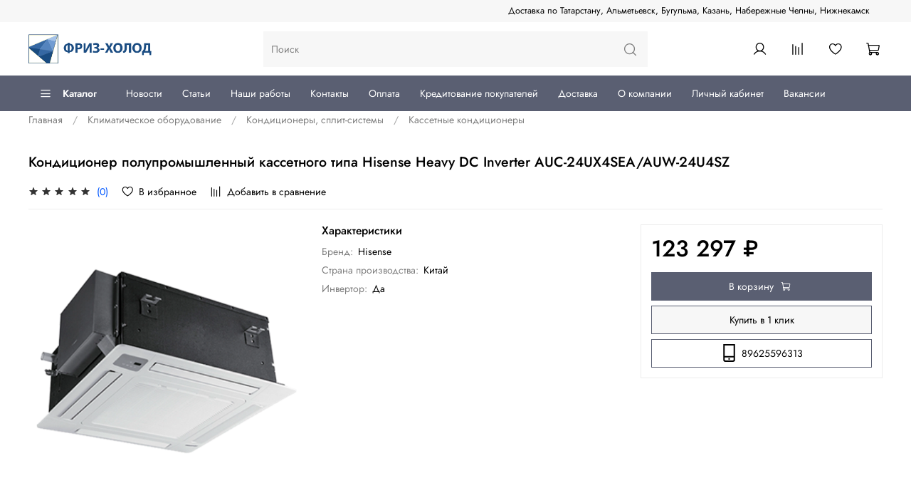

--- FILE ---
content_type: text/html; charset=utf-8
request_url: https://frizholod.ru/collection/kassetnye-konditsionery/product/konditsioner-polupromyshlennyy-kassetnogo-tipa-hisense-heavy-dc-inverter-auc-24ux4seaauw-24u4sz
body_size: 74020
content:
<!DOCTYPE html>
<html
  style="
    --color-btn-bg:#5A5F72;
--color-btn-bg-is-dark:true;
--bg:#ffffff;
--bg-is-dark:false;

--color-text: var(--color-text-dark);
--color-text-minor-shade: var(--color-text-dark-minor-shade);
--color-text-major-shade: var(--color-text-dark-major-shade);
--color-text-half-shade: var(--color-text-dark-half-shade);

--color-notice-warning-is-dark:false;
--color-notice-success-is-dark:false;
--color-notice-error-is-dark:false;
--color-notice-info-is-dark:false;
--color-form-controls-bg:var(--bg);
--color-form-controls-bg-disabled:var(--bg-minor-shade);
--color-form-controls-border-color:var(--bg-half-shade);
--color-form-controls-color:var(--color-text);
--is-editor:false;


  "
  >
  <head><link media='print' onload='this.media="all"' rel='stylesheet' type='text/css' href='/served_assets/public/jquery.modal-0c2631717f4ce8fa97b5d04757d294c2bf695df1d558678306d782f4bf7b4773.css'><link media='print' onload='this.media="all"' rel='stylesheet' type='text/css' href='/served_assets/public/jquery.modal-0c2631717f4ce8fa97b5d04757d294c2bf695df1d558678306d782f4bf7b4773.css'><meta data-config="{&quot;product_id&quot;:287633145}" name="page-config" content="" /><meta data-config="{&quot;money_with_currency_format&quot;:{&quot;delimiter&quot;:&quot; &quot;,&quot;separator&quot;:&quot;.&quot;,&quot;format&quot;:&quot;%n %u&quot;,&quot;unit&quot;:&quot;₽&quot;,&quot;show_price_without_cents&quot;:1},&quot;currency_code&quot;:&quot;RUR&quot;,&quot;currency_iso_code&quot;:&quot;RUB&quot;,&quot;default_currency&quot;:{&quot;title&quot;:&quot;Российский рубль&quot;,&quot;code&quot;:&quot;RUR&quot;,&quot;rate&quot;:1.0,&quot;format_string&quot;:&quot;%n %u&quot;,&quot;unit&quot;:&quot;₽&quot;,&quot;price_separator&quot;:&quot;&quot;,&quot;is_default&quot;:true,&quot;price_delimiter&quot;:&quot;&quot;,&quot;show_price_with_delimiter&quot;:true,&quot;show_price_without_cents&quot;:true},&quot;facebook&quot;:{&quot;pixelActive&quot;:false,&quot;currency_code&quot;:&quot;RUB&quot;,&quot;use_variants&quot;:null},&quot;vk&quot;:{&quot;pixel_active&quot;:true,&quot;price_list_id&quot;:&quot;237059&quot;},&quot;new_ya_metrika&quot;:true,&quot;ecommerce_data_container&quot;:&quot;dataLayer&quot;,&quot;common_js_version&quot;:null,&quot;vue_ui_version&quot;:null,&quot;feedback_captcha_enabled&quot;:&quot;1&quot;,&quot;account_id&quot;:1167649,&quot;hide_items_out_of_stock&quot;:false,&quot;forbid_order_over_existing&quot;:false,&quot;minimum_items_price&quot;:null,&quot;enable_comparison&quot;:true,&quot;locale&quot;:&quot;ru&quot;,&quot;client_group&quot;:null,&quot;consent_to_personal_data&quot;:{&quot;active&quot;:true,&quot;obligatory&quot;:true,&quot;description&quot;:&quot;\u003cp style=\&quot;text-align: center;\&quot;\u003e\u003cspan style=\&quot;font-size: 8pt;\&quot;\u003eЯ ознакомлен и согласен с условиями \u003ca href=\&quot;/page/oferta\&quot; target=\&quot;blank\&quot;\u003eоферты и политики конфиденциальности\u003c/a\u003e.\u003c/span\u003e\u003c/p\u003e&quot;},&quot;recaptcha_key&quot;:&quot;6LfXhUEmAAAAAOGNQm5_a2Ach-HWlFKD3Sq7vfFj&quot;,&quot;recaptcha_key_v3&quot;:&quot;6LcZi0EmAAAAAPNov8uGBKSHCvBArp9oO15qAhXa&quot;,&quot;yandex_captcha_key&quot;:&quot;ysc1_ec1ApqrRlTZTXotpTnO8PmXe2ISPHxsd9MO3y0rye822b9d2&quot;,&quot;checkout_float_order_content_block&quot;:false,&quot;available_products_characteristics_ids&quot;:null,&quot;sber_id_app_id&quot;:&quot;5b5a3c11-72e5-4871-8649-4cdbab3ba9a4&quot;,&quot;theme_generation&quot;:4,&quot;quick_checkout_captcha_enabled&quot;:true,&quot;max_order_lines_count&quot;:500,&quot;sber_bnpl_min_amount&quot;:1000,&quot;sber_bnpl_max_amount&quot;:150000,&quot;counter_settings&quot;:{&quot;data_layer_name&quot;:&quot;dataLayer&quot;,&quot;new_counters_setup&quot;:true,&quot;add_to_cart_event&quot;:true,&quot;remove_from_cart_event&quot;:true,&quot;add_to_wishlist_event&quot;:true,&quot;purchase_event&quot;:true,&quot;sber_ads_data_layer_name&quot;:&quot;sberAdsDataLayer&quot;},&quot;site_setting&quot;:{&quot;show_cart_button&quot;:true,&quot;show_service_button&quot;:false,&quot;show_marketplace_button&quot;:false,&quot;show_quick_checkout_button&quot;:true},&quot;warehouses&quot;:[],&quot;captcha_type&quot;:&quot;google&quot;,&quot;human_readable_urls&quot;:false}" name="shop-config" content="" /><meta name='js-evnvironment' content='production' /><meta name='default-locale' content='ru' /><meta name='insales-redefined-api-methods' content="[]" /><script type="text/javascript" src="https://static.insales-cdn.com/assets/static-versioned/v3.72/static/libs/lodash/4.17.21/lodash.min.js"></script><script>sberAdsDataLayer= []; sberAdsDataLayer.push({
        ecommerce: {
          currencyCode: '',
          detail: {
            products: [{"id":"287633145","name":"Кондиционер полупромышленный кассетного типа Hisense Heavy DC Inverter AUC-24UX4SEA/AUW-24U4SZ","category":"Каталог/Климатическое оборудование/Кондиционеры, сплит-системы/Кассетные кондиционеры","price":123297}]
          }
        }
      });</script><script>dataLayer= []; dataLayer.push({
        event: 'view_item',
        ecommerce: {
          items: [{"item_id":"287633145","item_name":"Кондиционер полупромышленный кассетного типа Hisense Heavy DC Inverter AUC-24UX4SEA/AUW-24U4SZ","item_category":"Каталог/Климатическое оборудование/Кондиционеры, сплит-системы/Кассетные кондиционеры","price":123297}]
         }
      });</script>
<!--InsalesCounter -->
<script type="text/javascript">
(function() {
  if (typeof window.__insalesCounterId !== 'undefined') {
    return;
  }

  try {
    Object.defineProperty(window, '__insalesCounterId', {
      value: 1167649,
      writable: true,
      configurable: true
    });
  } catch (e) {
    console.error('InsalesCounter: Failed to define property, using fallback:', e);
    window.__insalesCounterId = 1167649;
  }

  if (typeof window.__insalesCounterId === 'undefined') {
    console.error('InsalesCounter: Failed to set counter ID');
    return;
  }

  let script = document.createElement('script');
  script.async = true;
  script.src = '/javascripts/insales_counter.js?7';
  let firstScript = document.getElementsByTagName('script')[0];
  firstScript.parentNode.insertBefore(script, firstScript);
})();
</script>
<!-- /InsalesCounter -->
      <!-- Google Tag Manager -->
      <script>(function(w,d,s,l,i){w[l]=w[l]||[];w[l].push({'gtm.start':
      new Date().getTime(),event:'gtm.js'});var f=d.getElementsByTagName(s)[0],
      j=d.createElement(s),dl=l!='dataLayer'?'&l='+l:'';j.async=true;j.src=
      'https://www.googletagmanager.com/gtm.js?id='+i+dl;f.parentNode.insertBefore(j,f);
      })(window,document,'script','dataLayer','GTM-5JZV8PW');
      </script>
      <!-- End Google Tag Manager -->
<!-- Top.Mail.Ru counter -->
<script type="text/javascript">
var _tmr = window._tmr || (window._tmr = []);
_tmr.push({id: "3732382", type: "pageView", start: (new Date()).getTime(), pid: "USER_ID"});
(function (d, w, id) {
  if (d.getElementById(id)) return;
  var ts = d.createElement("script"); ts.type = "text/javascript"; ts.async = true; ts.id = id;
  ts.src = "https://top-fwz1.mail.ru/js/code.js";
  var f = function () {var s = d.getElementsByTagName("script")[0]; s.parentNode.insertBefore(ts, s);};
  if (w.opera == "[object Opera]") { d.addEventListener("DOMContentLoaded", f, false); } else { f(); }
})(document, window, "tmr-code");
</script>
<noscript><div><img src="https://top-fwz1.mail.ru/counter?id=3732382;js=na" style="position:absolute;left:-9999px;" alt="Top.Mail.Ru" /></div></noscript>
<!-- /Top.Mail.Ru counter -->

    <!-- meta -->
<meta charset="UTF-8" /><title>Кондиционер полупромышленный кассетного типа Hisense Heavy DC Inverter AUC-24UX4SEA/AUW-24U4SZ купить недорого в Казани за 123297.0 руб. | Купить холодильное оборудование в Казани | Фриз-Холод. Кондиционеры, ремонт холодильников</title><meta name="description" content="Купить Кондиционер полупромышленный кассетного типа Hisense Heavy DC Inverter AUC-24UX4SEA/AUW-24U4SZ в Казани недорого за 123 297 ₽. ⚡️ В наличии на складе. 🚚 Доставка по РФ. Монтаж и ремонт. Гарантия. Звоните в Купить холодильное оборудование в Казани | Фриз-Холод. Кондиционеры, ремонт холодильников: +7 (962) 559-63-13">
<meta data-config="{&quot;static-versioned&quot;: &quot;1.38&quot;}" name="theme-meta-data" content="">
<meta name="robots" content="index,follow" />
<meta http-equiv="X-UA-Compatible" content="IE=edge,chrome=1" />
<meta name="viewport" content="width=device-width, initial-scale=1.0" />
<meta name="SKYPE_TOOLBAR" content="SKYPE_TOOLBAR_PARSER_COMPATIBLE" />
<meta name="format-detection" content="telephone=no">
<meta name="yandex-verification" content="75347924a9ed1f63" />

<!-- canonical url--><link rel="canonical" href="https://frizholod.ru/collection/kassetnye-konditsionery/product/konditsioner-polupromyshlennyy-kassetnogo-tipa-hisense-heavy-dc-inverter-auc-24ux4seaauw-24u4sz"/>


<!-- rss feed-->
    <meta property="og:title" content="Кондиционер полупромышленный кассетного типа Hisense Heavy DC Inverter AUC-24UX4SEA/AUW-24U4SZ">
    <meta property="og:type" content="website">
    <meta property="og:url" content="https://frizholod.ru/collection/kassetnye-konditsionery/product/konditsioner-polupromyshlennyy-kassetnogo-tipa-hisense-heavy-dc-inverter-auc-24ux4seaauw-24u4sz">

    
      <meta property="og:image" content="https://static.insales-cdn.com/images/products/1/1065/522560553/442464756_konditsioner-polupromyshlennyj-kassetnogo.jpg_">
    




<!-- icons-->
<link rel="icon" type="image/png" sizes="16x16" href="https://static.insales-cdn.com/assets/1/6892/6544108/1768471789/favicon.png" /><style media="screen">
  @supports (content-visibility: hidden) {
    body:not(.settings_loaded) .page_layout {
      content-visibility: hidden;
    }
  }
  @supports not (content-visibility: hidden) {
    body:not(.settings_loaded) .page_layout {
      visibility: hidden;
    }
  }
</style>
<style>
  .settings_loaded .preloader {
  	display: none;
  }
  .preloader {
  position: fixed;
  top: 0;
  left: 0;
  width: 100%;
  height: 100%;
  z-index: 9999999999999;
  background: var(--bg);
  opacity: 1;
  visibility: visible;
  -webkit-transition: 0.2s all;
  -moz-transition: 0.2s all;
  -ms-transition: 0.2s all;
  -o-transition: 0.2s all;
  transition: 0.2s all;
      align-items: center;
  justify-content: center;
  display: flex;
  }
  .lds-ellipsis {
  display: inline-block;
  position: relative;
  width: 80px;
  height: 80px;
    opacity: 0.5;
}
.lds-ellipsis div {
  position: absolute;
  top: 33px;
  width: 13px;
  height: 13px;
  border-radius: 50%;
  background: #ddd;
  animation-timing-function: cubic-bezier(0, 1, 1, 0);
}
.lds-ellipsis div:nth-child(1) {
  left: 8px;
  animation: lds-ellipsis1 0.6s infinite;
}
.lds-ellipsis div:nth-child(2) {
  left: 8px;
  animation: lds-ellipsis2 0.6s infinite;
}
.lds-ellipsis div:nth-child(3) {
  left: 32px;
  animation: lds-ellipsis2 0.6s infinite;
}
.lds-ellipsis div:nth-child(4) {
  left: 56px;
  animation: lds-ellipsis3 0.6s infinite;
}
@keyframes lds-ellipsis1 {
  0% {
    transform: scale(0);
  }
  100% {
    transform: scale(1);
  }
}
@keyframes lds-ellipsis3 {
  0% {
    transform: scale(1);
  }
  100% {
    transform: scale(0);
  }
}
@keyframes lds-ellipsis2 {
  0% {
    transform: translate(0, 0);
  }
  100% {
    transform: translate(24px, 0);
  }
}
</style>

  <meta name='product-id' content='287633145' />
</head>
  <body data-multi-lang="false" data-theme-template="product" data-sidebar-type="sticky" data-sidebar-position="left">
    <div class="preloader">
      <div class="lds-ellipsis"><div></div><div></div><div></div><div></div></div>
    </div>
    <noscript>
<div class="njs-alert-overlay">
  <div class="njs-alert-wrapper">
    <div class="njs-alert">
      <p></p>
    </div>
  </div>
</div>
</noscript>

    <div class="page_layout page_layout-clear ">
      <header>
      
        <div
  class="layout widget-type_widget_v4_header_5_af5a7f2f8941820e857a99d4e8c4001f"
  style="--logo-img:'https://static.insales-cdn.com/files/1/6559/24869279/original/ФРИЗ-ХОЛОД_НАДПИСЬ_f579bef9cc6271db390d330dbf9ac302.png'; --logo-max-width:180px; --hide-language:true; --hide-compare:false; --hide-personal:false; --menu-grid-list-min-width:220px; --subcollections-items-limit:10; --menu-grid-list-row-gap:2rem; --menu-grid-list-column-gap:2rem; --menu-img-ratio:1.5; --hide-menu-photo:true; --header-wide-bg:true; --header-top-pt:0.5vw; --header-top-pb:0.5vw; --header-main-pt:1vw; --header-main-pb:1vw; --header-wide-content:false; --hide-desktop:false; --hide-mobile:false;"
  data-widget-drop-item-id="68860920"
  
  >
  <div class="layout__content">
    <meta name="yandex-verification" content="75347924a9ed1f63" />







<div class="header header_no-languages" 


data-catalog-current="/collection/klimaticheskoe-oborudovanie"

>
  <div class="header__mobile-head">
    <div class="header__mobile-head-content">
      <button type="button" class="button button_size-l header__hide-mobile-menu-btn js-hide-mobile-menu">
        <span class="icon icon-times"></span>
      </button>

      
    </div>
  </div>

  <div class="header__content">
    <div class="header-part-top">
      <div class="header-part-top__inner">
        <div class="header__area-menu">
          <div class="header__menu-title">
            Информация
          </div>
          <ul class="header__menu js-cut-list" data-navigation data-menu-handle="footer-menu-1">
            
            <li class="header__menu-item" data-navigation-item data-menu-item-id="18385241">
              <div class="header__menu-controls">
                <a href="/page/dostavka-po-tatarstanu-almetievsk-bugulma-kazan-naberezhnye-chelny-nizhnekamsk" class="header__menu-link" data-navigation-link="/page/dostavka-po-tatarstanu-almetievsk-bugulma-kazan-naberezhnye-chelny-nizhnekamsk">
                  Доставка по Татарстану, Альметьевск, Бугульма, Казань, Набережные Челны, Нижнекамск
                </a>
              </div>
            </li>
            
          </ul>
        </div>

        <div class="header__area-text">
          
        </div>

        <div class="header__area-contacts">
          



        </div>


        


      </div>
    </div>

    <div class="header-part-main">
      <div class="header-part-main__inner">
        <div class="header__area-logo">
          


<a href=" / " class="header__logo">
  <img src="https://static.insales-cdn.com/files/1/6559/24869279/original/ФРИЗ-ХОЛОД_НАДПИСЬ_f579bef9cc6271db390d330dbf9ac302.png" alt="Купить холодильное оборудование в Казани | Фриз-Холод. Кондиционеры, ремонт холодильников" title="Купить холодильное оборудование в Казани | Фриз-Холод. Кондиционеры, ремонт холодильников" />
</a>



        </div>

        <div class="header__area-search">
          <div class="header__search">
            <form action="/search" method="get" class="header__search-form">
              <input type="text" autocomplete="off" class="form-control form-control_size-l header__search-field"
                name="q" value="" placeholder="Поиск" />
              <button type="submit" class="button button_size-l header__search-btn">
                <span class="icon icon-search"></span>
              </button>
              <input type="hidden" name="lang" value="ru">
            </form>
            <button type="button" class="button button_size-l header__search-mobile-btn js-show-mobile-search">
              <span class="icon icon-search _show"></span>
              <span class="icon icon-times _hide"></span>
            </button>
          </div>
        </div>

        <div class="header__area-controls">
          
          <a href="/client_account/orders" class="header__control-btn header__cabinet">
            <span class="icon icon-user"></span>
          </a>
          

          
          <a href="/compares" class="header__control-btn header__compare compare-empty" data-compare-counter-btn>
            <span class="icon icon-compare">
              <span class="header__control-bage" data-compare-counter>0</span>
            </span>
          </a>
          

          
          <a href="/favorites" class="header__control-btn header__favorite" data-bage-count="0">
            <span class="icon icon-favorites">
              <span class="header__control-bage" data-ui-favorites-counter>0</span>
            </span>
          </a>
          

          <a href="/cart_items" class="header__control-btn header__cart" data-bage-count="0">
            <span class="icon icon-cart">
              <span class="header__control-bage" data-cart-positions-count></span>
            </span>
            <span class="header__control-text" data-cart-total-price></span>
          </a>
        </div>
      </div>

      
      

      

      <div class="header__collections">
        <div class="header__collections-content">
          <div class="header__collections-head">Каталог</div>

          
          <ul class="grid-list header__collections-menu" data-navigation
            data-subcollections-items-limit=10>
            
            
            

            <li class="header__collections-item is-level-1" data-navigation-item>
              

              <div class="header__collections-controls">
                
                

                
                <a href="/collection/holodilnoe-oborudovanie" class="header__collections-link"
                  data-navigation-link="/collection/holodilnoe-oborudovanie">
                  Холодильное оборудование
                </a>

                
                <button class="header__collections-show-submenu-btn js-show-mobile-submenu" type="button">
                  <span class="icon icon-angle-down"></span>
                </button>
                
              </div>

              
              <ul class="header__collections-submenu" data-navigation-submenu>
                
                <li class="header__collections-item "
                  data-navigation-item>
                  <div class="header__collections-controls">
                    <a href="/collection/holodilnye-i-morozilnye-shkafy" class="header__collections-link"
                      data-navigation-link="/collection/holodilnye-i-morozilnye-shkafy">
                      Холодильные и морозильные шкафы
                    </a>
                  </div>
                </li>
                
                <li class="header__collections-item "
                  data-navigation-item>
                  <div class="header__collections-controls">
                    <a href="/collection/morozilnye-lari" class="header__collections-link"
                      data-navigation-link="/collection/morozilnye-lari">
                      Морозильные лари
                    </a>
                  </div>
                </li>
                
                <li class="header__collections-item "
                  data-navigation-item>
                  <div class="header__collections-controls">
                    <a href="/collection/holodilnye-i-morozilnye-vitriny" class="header__collections-link"
                      data-navigation-link="/collection/holodilnye-i-morozilnye-vitriny">
                      Холодильные и морозильные витрины
                    </a>
                  </div>
                </li>
                
                <li class="header__collections-item "
                  data-navigation-item>
                  <div class="header__collections-controls">
                    <a href="/collection/holodilnye-i-morozilnye-kamery" class="header__collections-link"
                      data-navigation-link="/collection/holodilnye-i-morozilnye-kamery">
                      Холодильные и морозильные камеры
                    </a>
                  </div>
                </li>
                
                <li class="header__collections-item "
                  data-navigation-item>
                  <div class="header__collections-controls">
                    <a href="/collection/stoly-holodilnye" class="header__collections-link"
                      data-navigation-link="/collection/stoly-holodilnye">
                      Столы холодильные
                    </a>
                  </div>
                </li>
                
                <li class="header__collections-item "
                  data-navigation-item>
                  <div class="header__collections-controls">
                    <a href="/collection/gorki-holodilnye" class="header__collections-link"
                      data-navigation-link="/collection/gorki-holodilnye">
                      Горки холодильные
                    </a>
                  </div>
                </li>
                
                <li class="header__collections-item "
                  data-navigation-item>
                  <div class="header__collections-controls">
                    <a href="/collection/holodilnye-i-morozilnye-monobloki-split-sistemy" class="header__collections-link"
                      data-navigation-link="/collection/holodilnye-i-morozilnye-monobloki-split-sistemy">
                      Холодильные и морозильные Моноблоки
                    </a>
                  </div>
                </li>
                
                <li class="header__collections-item "
                  data-navigation-item>
                  <div class="header__collections-controls">
                    <a href="/collection/holodilnye-i-morozilnye-split-sistemy" class="header__collections-link"
                      data-navigation-link="/collection/holodilnye-i-morozilnye-split-sistemy">
                      Холодильные и морозильные сплит-системы
                    </a>
                  </div>
                </li>
                
                <li class="header__collections-item "
                  data-navigation-item>
                  <div class="header__collections-controls">
                    <a href="/collection/bonety-morozilnye" class="header__collections-link"
                      data-navigation-link="/collection/bonety-morozilnye">
                      Бонеты морозильные
                    </a>
                  </div>
                </li>
                
                <li class="header__collections-item "
                  data-navigation-item>
                  <div class="header__collections-controls">
                    <a href="/collection/apparaty-shokovoy-zamorozki-90-40" class="header__collections-link"
                      data-navigation-link="/collection/apparaty-shokovoy-zamorozki-90-40">
                      Аппараты шоковой заморозки (+90...-40)
                    </a>
                  </div>
                </li>
                
                <li class="header__collections-item is-hide"
                  data-navigation-item>
                  <div class="header__collections-controls">
                    <a href="/collection/salat-bary" class="header__collections-link"
                      data-navigation-link="/collection/salat-bary">
                      Салат-бары
                    </a>
                  </div>
                </li>
                
                <li class="header__collections-item is-hide"
                  data-navigation-item>
                  <div class="header__collections-controls">
                    <a href="/collection/kompressorno-kondensatornye-bloki" class="header__collections-link"
                      data-navigation-link="/collection/kompressorno-kondensatornye-bloki">
                      Компрессорно-конденсаторные блоки
                    </a>
                  </div>
                </li>
                
                <li class="header__collections-item is-hide"
                  data-navigation-item>
                  <div class="header__collections-controls">
                    <a href="/collection/sokoohladiteli" class="header__collections-link"
                      data-navigation-link="/collection/sokoohladiteli">
                      Сокоохладители
                    </a>
                  </div>
                </li>
                
                <li class="header__collections-item is-hide"
                  data-navigation-item>
                  <div class="header__collections-controls">
                    <a href="/collection/ldogeneratory" class="header__collections-link"
                      data-navigation-link="/collection/ldogeneratory">
                      Льдогенераторы
                    </a>
                  </div>
                </li>
                
                <li class="header__collections-item is-hide"
                  data-navigation-item>
                  <div class="header__collections-controls">
                    <a href="/collection/molokoohladiteli" class="header__collections-link"
                      data-navigation-link="/collection/molokoohladiteli">
                      Молокоохладители
                    </a>
                  </div>
                </li>
                
                <li class="header__collections-item is-hide"
                  data-navigation-item>
                  <div class="header__collections-controls">
                    <a href="/collection/frizery-dlya-morozhennogo" class="header__collections-link"
                      data-navigation-link="/collection/frizery-dlya-morozhennogo">
                      Фризеры для мороженного
                    </a>
                  </div>
                </li>
                
                <li class="header__collections-item is-hide"
                  data-navigation-item>
                  <div class="header__collections-controls">
                    <a href="/collection/ohladiteli-moloka-dlya-kofemashin" class="header__collections-link"
                      data-navigation-link="/collection/ohladiteli-moloka-dlya-kofemashin">
                      Охладители молока для кофемашин
                    </a>
                  </div>
                </li>
                
                <li class="header__collections-item is-hide"
                  data-navigation-item>
                  <div class="header__collections-controls">
                    <a href="/collection/kegeratory" class="header__collections-link"
                      data-navigation-link="/collection/kegeratory">
                      Кегераторы
                    </a>
                  </div>
                </li>
                
                <li class="header__collections-item is-hide"
                  data-navigation-item>
                  <div class="header__collections-controls">
                    <a href="/collection/dveri-dlya-kamer" class="header__collections-link"
                      data-navigation-link="/collection/dveri-dlya-kamer">
                      Двери для камер
                    </a>
                  </div>
                </li>
                
              </ul>
              <div
                class="header__collections-show-more is-show">
                <span class="button-link header__collections-show-more-link js-show-more-subcollections">
                  <span class="header__collections-show-more-text-show">Показать все</span>
                  <span class="header__collections-show-more-text-hide">Скрыть</span>
                  <span class="icon icon-angle-down"></span>
                </span>
              </div>
              
            </li>
            
            

            <li class="header__collections-item is-level-1" data-navigation-item>
              

              <div class="header__collections-controls">
                
                

                
                <a href="/collection/teplovoe-oborudovanie" class="header__collections-link"
                  data-navigation-link="/collection/teplovoe-oborudovanie">
                  Тепловое оборудование
                </a>

                
                <button class="header__collections-show-submenu-btn js-show-mobile-submenu" type="button">
                  <span class="icon icon-angle-down"></span>
                </button>
                
              </div>

              
              <ul class="header__collections-submenu" data-navigation-submenu>
                
                <li class="header__collections-item "
                  data-navigation-item>
                  <div class="header__collections-controls">
                    <a href="/collection/apparaty-dlya-prigotovleniya-shaurmy" class="header__collections-link"
                      data-navigation-link="/collection/apparaty-dlya-prigotovleniya-shaurmy">
                      Аппараты для приготовления шаурмы
                    </a>
                  </div>
                </li>
                
                <li class="header__collections-item "
                  data-navigation-item>
                  <div class="header__collections-controls">
                    <a href="/collection/vitriny-teplovye-nastolnye" class="header__collections-link"
                      data-navigation-link="/collection/vitriny-teplovye-nastolnye">
                      Витрины тепловые
                    </a>
                  </div>
                </li>
                
                <li class="header__collections-item "
                  data-navigation-item>
                  <div class="header__collections-controls">
                    <a href="/collection/grili-dlya-kur" class="header__collections-link"
                      data-navigation-link="/collection/grili-dlya-kur">
                      Грили для кур
                    </a>
                  </div>
                </li>
                
                <li class="header__collections-item "
                  data-navigation-item>
                  <div class="header__collections-controls">
                    <a href="/collection/grili-kontaktnye" class="header__collections-link"
                      data-navigation-link="/collection/grili-kontaktnye">
                      Грили контактные
                    </a>
                  </div>
                </li>
                
                <li class="header__collections-item "
                  data-navigation-item>
                  <div class="header__collections-controls">
                    <a href="/collection/grili-mangaly-ugolnye-pechi" class="header__collections-link"
                      data-navigation-link="/collection/grili-mangaly-ugolnye-pechi">
                      Грили мангалы (угольные печи)
                    </a>
                  </div>
                </li>
                
                <li class="header__collections-item "
                  data-navigation-item>
                  <div class="header__collections-controls">
                    <a href="/collection/degidratory-sushilki-dlya-ovoschey-i-fruktov" class="header__collections-link"
                      data-navigation-link="/collection/degidratory-sushilki-dlya-ovoschey-i-fruktov">
                      Дегидраторы-сушилки для овощей и фруктов
                    </a>
                  </div>
                </li>
                
                <li class="header__collections-item "
                  data-navigation-item>
                  <div class="header__collections-controls">
                    <a href="/collection/zharochnaya-poverhnost-tepan-gril" class="header__collections-link"
                      data-navigation-link="/collection/zharochnaya-poverhnost-tepan-gril">
                      Жарочная поверхность (Тепан гриль)
                    </a>
                  </div>
                </li>
                
                <li class="header__collections-item "
                  data-navigation-item>
                  <div class="header__collections-controls">
                    <a href="/collection/koptilni" class="header__collections-link"
                      data-navigation-link="/collection/koptilni">
                      Коптильни
                    </a>
                  </div>
                </li>
                
                <li class="header__collections-item "
                  data-navigation-item>
                  <div class="header__collections-controls">
                    <a href="/collection/kotly-pischevarochnye" class="header__collections-link"
                      data-navigation-link="/collection/kotly-pischevarochnye">
                      Котлы пищеварочные
                    </a>
                  </div>
                </li>
                
                <li class="header__collections-item "
                  data-navigation-item>
                  <div class="header__collections-controls">
                    <a href="/collection/linii-razdachi" class="header__collections-link"
                      data-navigation-link="/collection/linii-razdachi">
                      Линии раздачи
                    </a>
                  </div>
                </li>
                
                <li class="header__collections-item is-hide"
                  data-navigation-item>
                  <div class="header__collections-controls">
                    <a href="/collection/makaronovarki" class="header__collections-link"
                      data-navigation-link="/collection/makaronovarki">
                      Макароноварки
                    </a>
                  </div>
                </li>
                
                <li class="header__collections-item is-hide"
                  data-navigation-item>
                  <div class="header__collections-controls">
                    <a href="/collection/marmity" class="header__collections-link"
                      data-navigation-link="/collection/marmity">
                      Мармиты
                    </a>
                  </div>
                </li>
                
                <li class="header__collections-item is-hide"
                  data-navigation-item>
                  <div class="header__collections-controls">
                    <a href="/collection/parokonvektomaty" class="header__collections-link"
                      data-navigation-link="/collection/parokonvektomaty">
                      Пароконвектоматы
                    </a>
                  </div>
                </li>
                
                <li class="header__collections-item is-hide"
                  data-navigation-item>
                  <div class="header__collections-controls">
                    <a href="/collection/dlya-pitstseriy" class="header__collections-link"
                      data-navigation-link="/collection/dlya-pitstseriy">
                      Печи для пиццы
                    </a>
                  </div>
                </li>
                
                <li class="header__collections-item is-hide"
                  data-navigation-item>
                  <div class="header__collections-controls">
                    <a href="/collection/pechi-konvektsionnye" class="header__collections-link"
                      data-navigation-link="/collection/pechi-konvektsionnye">
                      Печи конвекционные
                    </a>
                  </div>
                </li>
                
                <li class="header__collections-item is-hide"
                  data-navigation-item>
                  <div class="header__collections-controls">
                    <a href="/collection/plity-gazovye" class="header__collections-link"
                      data-navigation-link="/collection/plity-gazovye">
                      Плиты газовые
                    </a>
                  </div>
                </li>
                
                <li class="header__collections-item is-hide"
                  data-navigation-item>
                  <div class="header__collections-controls">
                    <a href="/collection/plity-elektricheskie" class="header__collections-link"
                      data-navigation-link="/collection/plity-elektricheskie">
                      Плиты электрические
                    </a>
                  </div>
                </li>
                
                <li class="header__collections-item is-hide"
                  data-navigation-item>
                  <div class="header__collections-controls">
                    <a href="/collection/sushilnye-mashiny-promyshlennye" class="header__collections-link"
                      data-navigation-link="/collection/sushilnye-mashiny-promyshlennye">
                      Сушильные машины промышленные
                    </a>
                  </div>
                </li>
                
                <li class="header__collections-item is-hide"
                  data-navigation-item>
                  <div class="header__collections-controls">
                    <a href="/collection/elektrofrityurnitsy" class="header__collections-link"
                      data-navigation-link="/collection/elektrofrityurnitsy">
                      Фритюрницы, чебуречницы профессиональные
                    </a>
                  </div>
                </li>
                
                <li class="header__collections-item is-hide"
                  data-navigation-item>
                  <div class="header__collections-controls">
                    <a href="/collection/shkafy-zharochnye" class="header__collections-link"
                      data-navigation-link="/collection/shkafy-zharochnye">
                      Шкафы жарочные
                    </a>
                  </div>
                </li>
                
                <li class="header__collections-item is-hide"
                  data-navigation-item>
                  <div class="header__collections-controls">
                    <a href="/collection/shkafy-pekarskie" class="header__collections-link"
                      data-navigation-link="/collection/shkafy-pekarskie">
                      Шкафы пекарские
                    </a>
                  </div>
                </li>
                
                <li class="header__collections-item is-hide"
                  data-navigation-item>
                  <div class="header__collections-controls">
                    <a href="/collection/shkafy-rasstoechnye" class="header__collections-link"
                      data-navigation-link="/collection/shkafy-rasstoechnye">
                      Шкафы расстоечные
                    </a>
                  </div>
                </li>
                
                <li class="header__collections-item is-hide"
                  data-navigation-item>
                  <div class="header__collections-controls">
                    <a href="/collection/shkafy-rotatsionnye-pekarskie" class="header__collections-link"
                      data-navigation-link="/collection/shkafy-rotatsionnye-pekarskie">
                      Шкафы ротационные пекарские
                    </a>
                  </div>
                </li>
                
              </ul>
              <div
                class="header__collections-show-more is-show">
                <span class="button-link header__collections-show-more-link js-show-more-subcollections">
                  <span class="header__collections-show-more-text-show">Показать все</span>
                  <span class="header__collections-show-more-text-hide">Скрыть</span>
                  <span class="icon icon-angle-down"></span>
                </span>
              </div>
              
            </li>
            
            

            <li class="header__collections-item is-level-1" data-navigation-item>
              

              <div class="header__collections-controls">
                
                

                
                <a href="/collection/elektromehanicheskoe-oborudovanie" class="header__collections-link"
                  data-navigation-link="/collection/elektromehanicheskoe-oborudovanie">
                  Электромеханическое оборудование
                </a>

                
                <button class="header__collections-show-submenu-btn js-show-mobile-submenu" type="button">
                  <span class="icon icon-angle-down"></span>
                </button>
                
              </div>

              
              <ul class="header__collections-submenu" data-navigation-submenu>
                
                <li class="header__collections-item "
                  data-navigation-item>
                  <div class="header__collections-controls">
                    <a href="/collection/myasorubki-promyshlennye" class="header__collections-link"
                      data-navigation-link="/collection/myasorubki-promyshlennye">
                      Мясорубки промышленные
                    </a>
                  </div>
                </li>
                
                <li class="header__collections-item "
                  data-navigation-item>
                  <div class="header__collections-controls">
                    <a href="/collection/hleborezki-atesy" class="header__collections-link"
                      data-navigation-link="/collection/hleborezki-atesy">
                      Хлеборезки
                    </a>
                  </div>
                </li>
                
                <li class="header__collections-item "
                  data-navigation-item>
                  <div class="header__collections-controls">
                    <a href="/collection/kuttery-izmelchiteli" class="header__collections-link"
                      data-navigation-link="/collection/kuttery-izmelchiteli">
                      Куттеры, измельчители
                    </a>
                  </div>
                </li>
                
                <li class="header__collections-item "
                  data-navigation-item>
                  <div class="header__collections-controls">
                    <a href="/collection/mashiny-dlya-pererabotki-ovoschey" class="header__collections-link"
                      data-navigation-link="/collection/mashiny-dlya-pererabotki-ovoschey">
                      Машины для переработки овощей
                    </a>
                  </div>
                </li>
                
                <li class="header__collections-item "
                  data-navigation-item>
                  <div class="header__collections-controls">
                    <a href="/collection/miksery-planetarnye" class="header__collections-link"
                      data-navigation-link="/collection/miksery-planetarnye">
                      Миксеры планетарные
                    </a>
                  </div>
                </li>
                
                <li class="header__collections-item "
                  data-navigation-item>
                  <div class="header__collections-controls">
                    <a href="/collection/slaysery" class="header__collections-link"
                      data-navigation-link="/collection/slaysery">
                      Слайсеры
                    </a>
                  </div>
                </li>
                
                <li class="header__collections-item "
                  data-navigation-item>
                  <div class="header__collections-controls">
                    <a href="/collection/testomesilnye-mashiny" class="header__collections-link"
                      data-navigation-link="/collection/testomesilnye-mashiny">
                      Тестомесильные машины
                    </a>
                  </div>
                </li>
                
                <li class="header__collections-item "
                  data-navigation-item>
                  <div class="header__collections-controls">
                    <a href="/collection/sokovyzhimalki" class="header__collections-link"
                      data-navigation-link="/collection/sokovyzhimalki">
                      Соковыжималки
                    </a>
                  </div>
                </li>
                
                <li class="header__collections-item "
                  data-navigation-item>
                  <div class="header__collections-controls">
                    <a href="/collection/kartofelechistki" class="header__collections-link"
                      data-navigation-link="/collection/kartofelechistki">
                      Картофелечистки
                    </a>
                  </div>
                </li>
                
                <li class="header__collections-item "
                  data-navigation-item>
                  <div class="header__collections-controls">
                    <a href="/collection/lapsherezki" class="header__collections-link"
                      data-navigation-link="/collection/lapsherezki">
                      Лапшерезки
                    </a>
                  </div>
                </li>
                
                <li class="header__collections-item is-hide"
                  data-navigation-item>
                  <div class="header__collections-controls">
                    <a href="/collection/pila-dlya-rezki-myasa" class="header__collections-link"
                      data-navigation-link="/collection/pila-dlya-rezki-myasa">
                      Пила для резки мяса
                    </a>
                  </div>
                </li>
                
                <li class="header__collections-item is-hide"
                  data-navigation-item>
                  <div class="header__collections-controls">
                    <a href="/collection/tenderayzery" class="header__collections-link"
                      data-navigation-link="/collection/tenderayzery">
                      Тендерайзеры
                    </a>
                  </div>
                </li>
                
                <li class="header__collections-item is-hide"
                  data-navigation-item>
                  <div class="header__collections-controls">
                    <a href="/collection/miksery-blendery" class="header__collections-link"
                      data-navigation-link="/collection/miksery-blendery">
                      Миксеры, блендеры
                    </a>
                  </div>
                </li>
                
                <li class="header__collections-item is-hide"
                  data-navigation-item>
                  <div class="header__collections-controls">
                    <a href="/collection/testoraskatochnye-mashiny" class="header__collections-link"
                      data-navigation-link="/collection/testoraskatochnye-mashiny">
                      Тестораскаточные машины
                    </a>
                  </div>
                </li>
                
                <li class="header__collections-item is-hide"
                  data-navigation-item>
                  <div class="header__collections-controls">
                    <a href="/collection/vakuumnye-upakovochnye-mashiny" class="header__collections-link"
                      data-navigation-link="/collection/vakuumnye-upakovochnye-mashiny">
                      Вакуумные упаковочные машины
                    </a>
                  </div>
                </li>
                
                <li class="header__collections-item is-hide"
                  data-navigation-item>
                  <div class="header__collections-controls">
                    <a href="/collection/shpritsy-kolbasnye" class="header__collections-link"
                      data-navigation-link="/collection/shpritsy-kolbasnye">
                      Шприцы колбасные
                    </a>
                  </div>
                </li>
                
                <li class="header__collections-item is-hide"
                  data-navigation-item>
                  <div class="header__collections-controls">
                    <a href="/collection/mashiny-dlya-peremeshivaniya-farsha" class="header__collections-link"
                      data-navigation-link="/collection/mashiny-dlya-peremeshivaniya-farsha">
                      Машины для перемешивания фарша
                    </a>
                  </div>
                </li>
                
                <li class="header__collections-item is-hide"
                  data-navigation-item>
                  <div class="header__collections-controls">
                    <a href="/collection/mukoproseivateli" class="header__collections-link"
                      data-navigation-link="/collection/mukoproseivateli">
                      Мукопросеиватели
                    </a>
                  </div>
                </li>
                
              </ul>
              <div
                class="header__collections-show-more is-show">
                <span class="button-link header__collections-show-more-link js-show-more-subcollections">
                  <span class="header__collections-show-more-text-show">Показать все</span>
                  <span class="header__collections-show-more-text-hide">Скрыть</span>
                  <span class="icon icon-angle-down"></span>
                </span>
              </div>
              
            </li>
            
            

            <li class="header__collections-item is-level-1" data-navigation-item>
              

              <div class="header__collections-controls">
                
                

                
                <a href="/collection/klimaticheskoe-oborudovanie" class="header__collections-link"
                  data-navigation-link="/collection/klimaticheskoe-oborudovanie">
                  Климатическое оборудование
                </a>

                
                <button class="header__collections-show-submenu-btn js-show-mobile-submenu" type="button">
                  <span class="icon icon-angle-down"></span>
                </button>
                
              </div>

              
              <ul class="header__collections-submenu" data-navigation-submenu>
                
                <li class="header__collections-item "
                  data-navigation-item>
                  <div class="header__collections-controls">
                    <a href="/collection/split-sistemy" class="header__collections-link"
                      data-navigation-link="/collection/split-sistemy">
                      Кондиционеры, сплит-системы
                    </a>
                  </div>
                </li>
                
                <li class="header__collections-item "
                  data-navigation-item>
                  <div class="header__collections-controls">
                    <a href="/collection/osushiteli-vozduha" class="header__collections-link"
                      data-navigation-link="/collection/osushiteli-vozduha">
                      Осушители воздуха
                    </a>
                  </div>
                </li>
                
                <li class="header__collections-item "
                  data-navigation-item>
                  <div class="header__collections-controls">
                    <a href="/collection/teplovye-zavesy-obogrevateli" class="header__collections-link"
                      data-navigation-link="/collection/teplovye-zavesy-obogrevateli">
                      Тепловые завесы, обогреватели
                    </a>
                  </div>
                </li>
                
                <li class="header__collections-item "
                  data-navigation-item>
                  <div class="header__collections-controls">
                    <a href="/collection/gazovye-kotly" class="header__collections-link"
                      data-navigation-link="/collection/gazovye-kotly">
                      Газовые котлы
                    </a>
                  </div>
                </li>
                
              </ul>
              <div
                class="header__collections-show-more ">
                <span class="button-link header__collections-show-more-link js-show-more-subcollections">
                  <span class="header__collections-show-more-text-show">Показать все</span>
                  <span class="header__collections-show-more-text-hide">Скрыть</span>
                  <span class="icon icon-angle-down"></span>
                </span>
              </div>
              
            </li>
            
            

            <li class="header__collections-item is-level-1" data-navigation-item>
              

              <div class="header__collections-controls">
                
                

                
                <a href="/collection/neytralnoe-oborudovanie" class="header__collections-link"
                  data-navigation-link="/collection/neytralnoe-oborudovanie">
                  Нейтральное оборудование из нержавейки и оцинковки
                </a>

                
                <button class="header__collections-show-submenu-btn js-show-mobile-submenu" type="button">
                  <span class="icon icon-angle-down"></span>
                </button>
                
              </div>

              
              <ul class="header__collections-submenu" data-navigation-submenu>
                
                <li class="header__collections-item "
                  data-navigation-item>
                  <div class="header__collections-controls">
                    <a href="/collection/stellazhi" class="header__collections-link"
                      data-navigation-link="/collection/stellazhi">
                      Стеллажи
                    </a>
                  </div>
                </li>
                
                <li class="header__collections-item "
                  data-navigation-item>
                  <div class="header__collections-controls">
                    <a href="/collection/kolody-dlya-rubki-myasa" class="header__collections-link"
                      data-navigation-link="/collection/kolody-dlya-rubki-myasa">
                      Колоды для рубки мяса
                    </a>
                  </div>
                </li>
                
                <li class="header__collections-item "
                  data-navigation-item>
                  <div class="header__collections-controls">
                    <a href="/collection/moyki" class="header__collections-link"
                      data-navigation-link="/collection/moyki">
                      Мойки
                    </a>
                  </div>
                </li>
                
                <li class="header__collections-item "
                  data-navigation-item>
                  <div class="header__collections-controls">
                    <a href="/collection/stoly" class="header__collections-link"
                      data-navigation-link="/collection/stoly">
                      Столы
                    </a>
                  </div>
                </li>
                
                <li class="header__collections-item "
                  data-navigation-item>
                  <div class="header__collections-controls">
                    <a href="/collection/gastroemkosti-protivni-kryshki" class="header__collections-link"
                      data-navigation-link="/collection/gastroemkosti-protivni-kryshki">
                      Гастроемкости, противни, крышки
                    </a>
                  </div>
                </li>
                
                <li class="header__collections-item "
                  data-navigation-item>
                  <div class="header__collections-controls">
                    <a href="/collection/polki" class="header__collections-link"
                      data-navigation-link="/collection/polki">
                      Полки
                    </a>
                  </div>
                </li>
                
                <li class="header__collections-item "
                  data-navigation-item>
                  <div class="header__collections-controls">
                    <a href="/collection/veshala-dlya-myasa" class="header__collections-link"
                      data-navigation-link="/collection/veshala-dlya-myasa">
                      Вешала для мяса
                    </a>
                  </div>
                </li>
                
              </ul>
              <div
                class="header__collections-show-more ">
                <span class="button-link header__collections-show-more-link js-show-more-subcollections">
                  <span class="header__collections-show-more-text-show">Показать все</span>
                  <span class="header__collections-show-more-text-hide">Скрыть</span>
                  <span class="icon icon-angle-down"></span>
                </span>
              </div>
              
            </li>
            
            

            <li class="header__collections-item is-level-1" data-navigation-item>
              

              <div class="header__collections-controls">
                
                

                
                <a href="/collection/posudomoechnoe-oborudovanie" class="header__collections-link"
                  data-navigation-link="/collection/posudomoechnoe-oborudovanie">
                  Посудомоечное оборудование
                </a>

                
                <button class="header__collections-show-submenu-btn js-show-mobile-submenu" type="button">
                  <span class="icon icon-angle-down"></span>
                </button>
                
              </div>

              
              <ul class="header__collections-submenu" data-navigation-submenu>
                
                <li class="header__collections-item "
                  data-navigation-item>
                  <div class="header__collections-controls">
                    <a href="/collection/tunnelnye-posudomoechnye-mashiny" class="header__collections-link"
                      data-navigation-link="/collection/tunnelnye-posudomoechnye-mashiny">
                      Туннельные посудомоечные машины
                    </a>
                  </div>
                </li>
                
                <li class="header__collections-item "
                  data-navigation-item>
                  <div class="header__collections-controls">
                    <a href="/collection/kupolnye-posudomoechnye-mashiny" class="header__collections-link"
                      data-navigation-link="/collection/kupolnye-posudomoechnye-mashiny">
                      Купольные посудомоечные машины
                    </a>
                  </div>
                </li>
                
                <li class="header__collections-item "
                  data-navigation-item>
                  <div class="header__collections-controls">
                    <a href="/collection/frontalnye-posudomoechnye-mashiny" class="header__collections-link"
                      data-navigation-link="/collection/frontalnye-posudomoechnye-mashiny">
                      Фронтальные посудомоечные машины
                    </a>
                  </div>
                </li>
                
                <li class="header__collections-item "
                  data-navigation-item>
                  <div class="header__collections-controls">
                    <a href="/collection/kotlomoechnye" class="header__collections-link"
                      data-navigation-link="/collection/kotlomoechnye">
                      Котломоечные
                    </a>
                  </div>
                </li>
                
              </ul>
              <div
                class="header__collections-show-more ">
                <span class="button-link header__collections-show-more-link js-show-more-subcollections">
                  <span class="header__collections-show-more-text-show">Показать все</span>
                  <span class="header__collections-show-more-text-hide">Скрыть</span>
                  <span class="icon icon-angle-down"></span>
                </span>
              </div>
              
            </li>
            
            

            <li class="header__collections-item is-level-1" data-navigation-item>
              

              <div class="header__collections-controls">
                
                

                
                <a href="/collection/oborudovanie-dlya-fast-fuda-barnoe-i-horeca" class="header__collections-link"
                  data-navigation-link="/collection/oborudovanie-dlya-fast-fuda-barnoe-i-horeca">
                  Оборудование для общепита фаст-фуда, барное и HORECa
                </a>

                
                <button class="header__collections-show-submenu-btn js-show-mobile-submenu" type="button">
                  <span class="icon icon-angle-down"></span>
                </button>
                
              </div>

              
              <ul class="header__collections-submenu" data-navigation-submenu>
                
                <li class="header__collections-item "
                  data-navigation-item>
                  <div class="header__collections-controls">
                    <a href="/collection/kipyatilniki" class="header__collections-link"
                      data-navigation-link="/collection/kipyatilniki">
                      Кипятильники
                    </a>
                  </div>
                </li>
                
                <li class="header__collections-item "
                  data-navigation-item>
                  <div class="header__collections-controls">
                    <a href="/collection/apparaty-dlya-popkorna" class="header__collections-link"
                      data-navigation-link="/collection/apparaty-dlya-popkorna">
                      Аппараты для попкорна
                    </a>
                  </div>
                </li>
                
                <li class="header__collections-item "
                  data-navigation-item>
                  <div class="header__collections-controls">
                    <a href="/collection/apparaty-dlya-hotdogov" class="header__collections-link"
                      data-navigation-link="/collection/apparaty-dlya-hotdogov">
                      Аппараты для хот-догов
                    </a>
                  </div>
                </li>
                
                <li class="header__collections-item "
                  data-navigation-item>
                  <div class="header__collections-controls">
                    <a href="/collection/elektrovafelnitsy" class="header__collections-link"
                      data-navigation-link="/collection/elektrovafelnitsy">
                      Электровафельницы
                    </a>
                  </div>
                </li>
                
                <li class="header__collections-item "
                  data-navigation-item>
                  <div class="header__collections-controls">
                    <a href="/collection/press-dlya-pitstsy-i-tortili" class="header__collections-link"
                      data-navigation-link="/collection/press-dlya-pitstsy-i-tortili">
                      Пресс для пиццы и тортильи
                    </a>
                  </div>
                </li>
                
                <li class="header__collections-item "
                  data-navigation-item>
                  <div class="header__collections-controls">
                    <a href="/collection/grili-rolikovye-dlya-sosisok" class="header__collections-link"
                      data-navigation-link="/collection/grili-rolikovye-dlya-sosisok">
                      Грили роликовые (для сосисок)
                    </a>
                  </div>
                </li>
                
                <li class="header__collections-item "
                  data-navigation-item>
                  <div class="header__collections-controls">
                    <a href="/collection/grili-salamandra-salamander" class="header__collections-link"
                      data-navigation-link="/collection/grili-salamandra-salamander">
                      Грили Саламандра (Salamander)
                    </a>
                  </div>
                </li>
                
                <li class="header__collections-item "
                  data-navigation-item>
                  <div class="header__collections-controls">
                    <a href="/collection/apparaty-dlya-saharnoy-vaty" class="header__collections-link"
                      data-navigation-link="/collection/apparaty-dlya-saharnoy-vaty">
                      Аппараты для сахарной ваты
                    </a>
                  </div>
                </li>
                
                <li class="header__collections-item "
                  data-navigation-item>
                  <div class="header__collections-controls">
                    <a href="/collection/apparaty-dlya-varki-kukuruzy" class="header__collections-link"
                      data-navigation-link="/collection/apparaty-dlya-varki-kukuruzy">
                      Аппараты для варки кукурузы
                    </a>
                  </div>
                </li>
                
                <li class="header__collections-item "
                  data-navigation-item>
                  <div class="header__collections-controls">
                    <a href="/collection/kofevarki" class="header__collections-link"
                      data-navigation-link="/collection/kofevarki">
                      Кофеварки
                    </a>
                  </div>
                </li>
                
                <li class="header__collections-item is-hide"
                  data-navigation-item>
                  <div class="header__collections-controls">
                    <a href="/collection/granitory" class="header__collections-link"
                      data-navigation-link="/collection/granitory">
                      Граниторы
                    </a>
                  </div>
                </li>
                
                <li class="header__collections-item is-hide"
                  data-navigation-item>
                  <div class="header__collections-controls">
                    <a href="/collection/risovarki" class="header__collections-link"
                      data-navigation-link="/collection/risovarki">
                      Рисоварки
                    </a>
                  </div>
                </li>
                
                <li class="header__collections-item is-hide"
                  data-navigation-item>
                  <div class="header__collections-controls">
                    <a href="/collection/press-dlya-gamburgerov" class="header__collections-link"
                      data-navigation-link="/collection/press-dlya-gamburgerov">
                      Пресс для гамбургеров
                    </a>
                  </div>
                </li>
                
                <li class="header__collections-item is-hide"
                  data-navigation-item>
                  <div class="header__collections-controls">
                    <a href="/collection/apparaty-sous-vide" class="header__collections-link"
                      data-navigation-link="/collection/apparaty-sous-vide">
                      Аппараты Sous Vide
                    </a>
                  </div>
                </li>
                
                <li class="header__collections-item is-hide"
                  data-navigation-item>
                  <div class="header__collections-controls">
                    <a href="/collection/lampy-insektitsidnye" class="header__collections-link"
                      data-navigation-link="/collection/lampy-insektitsidnye">
                      Лампы инсектицидные
                    </a>
                  </div>
                </li>
                
                <li class="header__collections-item is-hide"
                  data-navigation-item>
                  <div class="header__collections-controls">
                    <a href="/collection/klipsatory" class="header__collections-link"
                      data-navigation-link="/collection/klipsatory">
                      Клипсаторы
                    </a>
                  </div>
                </li>
                
                <li class="header__collections-item is-hide"
                  data-navigation-item>
                  <div class="header__collections-controls">
                    <a href="/collection/obezzarazhivateli" class="header__collections-link"
                      data-navigation-link="/collection/obezzarazhivateli">
                      Обеззараживатели
                    </a>
                  </div>
                </li>
                
                <li class="header__collections-item is-hide"
                  data-navigation-item>
                  <div class="header__collections-controls">
                    <a href="/collection/blinnitsy" class="header__collections-link"
                      data-navigation-link="/collection/blinnitsy">
                      Блинницы
                    </a>
                  </div>
                </li>
                
                <li class="header__collections-item is-hide"
                  data-navigation-item>
                  <div class="header__collections-controls">
                    <a href="/collection/kuhonnye-prinadlezhnosti" class="header__collections-link"
                      data-navigation-link="/collection/kuhonnye-prinadlezhnosti">
                      Кухонные принадлежности
                    </a>
                  </div>
                </li>
                
                <li class="header__collections-item is-hide"
                  data-navigation-item>
                  <div class="header__collections-controls">
                    <a href="/collection/apparaty-dlya-churros" class="header__collections-link"
                      data-navigation-link="/collection/apparaty-dlya-churros">
                      Аппараты для чуррос
                    </a>
                  </div>
                </li>
                
                <li class="header__collections-item is-hide"
                  data-navigation-item>
                  <div class="header__collections-controls">
                    <a href="/collection/apparaty-dlya-ponchikov" class="header__collections-link"
                      data-navigation-link="/collection/apparaty-dlya-ponchikov">
                      Аппараты для пончиков
                    </a>
                  </div>
                </li>
                
              </ul>
              <div
                class="header__collections-show-more is-show">
                <span class="button-link header__collections-show-more-link js-show-more-subcollections">
                  <span class="header__collections-show-more-text-show">Показать все</span>
                  <span class="header__collections-show-more-text-hide">Скрыть</span>
                  <span class="icon icon-angle-down"></span>
                </span>
              </div>
              
            </li>
            
            

            <li class="header__collections-item is-level-1" data-navigation-item>
              

              <div class="header__collections-controls">
                
                

                
                <a href="/collection/konditerskoe-oborudovanie" class="header__collections-link"
                  data-navigation-link="/collection/konditerskoe-oborudovanie">
                  Кондитерское оборудование
                </a>

                
              </div>

              
            </li>
            
            

            <li class="header__collections-item is-level-1" data-navigation-item>
              

              <div class="header__collections-controls">
                
                

                
                <a href="/collection/oborudovanie-dlya-avtomatizatsii-torgovli" class="header__collections-link"
                  data-navigation-link="/collection/oborudovanie-dlya-avtomatizatsii-torgovli">
                  Оборудование для автоматизации торговли
                </a>

                
                <button class="header__collections-show-submenu-btn js-show-mobile-submenu" type="button">
                  <span class="icon icon-angle-down"></span>
                </button>
                
              </div>

              
              <ul class="header__collections-submenu" data-navigation-submenu>
                
                <li class="header__collections-item "
                  data-navigation-item>
                  <div class="header__collections-controls">
                    <a href="/collection/onlayn-kassy-54-fz" class="header__collections-link"
                      data-navigation-link="/collection/onlayn-kassy-54-fz">
                      Онлайн-кассы  (54-ФЗ)
                    </a>
                  </div>
                </li>
                
                <li class="header__collections-item "
                  data-navigation-item>
                  <div class="header__collections-controls">
                    <a href="/collection/fiskalnye-registratory-onlayn-54-fz" class="header__collections-link"
                      data-navigation-link="/collection/fiskalnye-registratory-onlayn-54-fz">
                      Фискальные регистраторы онлайн (54-фз)
                    </a>
                  </div>
                </li>
                
                <li class="header__collections-item "
                  data-navigation-item>
                  <div class="header__collections-controls">
                    <a href="/collection/kassovye-prilavki" class="header__collections-link"
                      data-navigation-link="/collection/kassovye-prilavki">
                      Кассовые прилавки
                    </a>
                  </div>
                </li>
                
                <li class="header__collections-item "
                  data-navigation-item>
                  <div class="header__collections-controls">
                    <a href="/collection/vesy-platformennye" class="header__collections-link"
                      data-navigation-link="/collection/vesy-platformennye">
                      Весы платформенные
                    </a>
                  </div>
                </li>
                
                <li class="header__collections-item "
                  data-navigation-item>
                  <div class="header__collections-controls">
                    <a href="/collection/dater-avtomaticheskiy" class="header__collections-link"
                      data-navigation-link="/collection/dater-avtomaticheskiy">
                      Датеры
                    </a>
                  </div>
                </li>
                
              </ul>
              <div
                class="header__collections-show-more ">
                <span class="button-link header__collections-show-more-link js-show-more-subcollections">
                  <span class="header__collections-show-more-text-show">Показать все</span>
                  <span class="header__collections-show-more-text-hide">Скрыть</span>
                  <span class="icon icon-angle-down"></span>
                </span>
              </div>
              
            </li>
            
            

            <li class="header__collections-item is-level-1" data-navigation-item>
              

              <div class="header__collections-controls">
                
                

                
                <a href="/collection/fasovochno-upakovochnoe-oborudovanie" class="header__collections-link"
                  data-navigation-link="/collection/fasovochno-upakovochnoe-oborudovanie">
                  Фасовочно-упаковочное оборудование
                </a>

                
                <button class="header__collections-show-submenu-btn js-show-mobile-submenu" type="button">
                  <span class="icon icon-angle-down"></span>
                </button>
                
              </div>

              
              <ul class="header__collections-submenu" data-navigation-submenu>
                
                <li class="header__collections-item "
                  data-navigation-item>
                  <div class="header__collections-controls">
                    <a href="/collection/vakuumnye-pakety-i-plenka-dlya-upakovki" class="header__collections-link"
                      data-navigation-link="/collection/vakuumnye-pakety-i-plenka-dlya-upakovki">
                      Вакуумные пакеты и пленка для упаковки
                    </a>
                  </div>
                </li>
                
                <li class="header__collections-item "
                  data-navigation-item>
                  <div class="header__collections-controls">
                    <a href="/collection/zapayschiki" class="header__collections-link"
                      data-navigation-link="/collection/zapayschiki">
                      Запайщики
                    </a>
                  </div>
                </li>
                
              </ul>
              <div
                class="header__collections-show-more ">
                <span class="button-link header__collections-show-more-link js-show-more-subcollections">
                  <span class="header__collections-show-more-text-show">Показать все</span>
                  <span class="header__collections-show-more-text-hide">Скрыть</span>
                  <span class="icon icon-angle-down"></span>
                </span>
              </div>
              
            </li>
            
            

            <li class="header__collections-item is-level-1" data-navigation-item>
              

              <div class="header__collections-controls">
                
                

                
                <a href="/collection/sistemy-ventilyatsii" class="header__collections-link"
                  data-navigation-link="/collection/sistemy-ventilyatsii">
                  Вентиляционное оборудование
                </a>

                
                <button class="header__collections-show-submenu-btn js-show-mobile-submenu" type="button">
                  <span class="icon icon-angle-down"></span>
                </button>
                
              </div>

              
              <ul class="header__collections-submenu" data-navigation-submenu>
                
                <li class="header__collections-item "
                  data-navigation-item>
                  <div class="header__collections-controls">
                    <a href="/collection/pritochno-vytyazhnye-ustanovki" class="header__collections-link"
                      data-navigation-link="/collection/pritochno-vytyazhnye-ustanovki">
                      Приточно-вытяжные установки
                    </a>
                  </div>
                </li>
                
                <li class="header__collections-item "
                  data-navigation-item>
                  <div class="header__collections-controls">
                    <a href="/collection/ventilyatsionnye-zonty" class="header__collections-link"
                      data-navigation-link="/collection/ventilyatsionnye-zonty">
                      Вентиляционные зонты
                    </a>
                  </div>
                </li>
                
                <li class="header__collections-item "
                  data-navigation-item>
                  <div class="header__collections-controls">
                    <a href="/collection/pritochnye-ustanovki" class="header__collections-link"
                      data-navigation-link="/collection/pritochnye-ustanovki">
                      Приточные установки
                    </a>
                  </div>
                </li>
                
              </ul>
              <div
                class="header__collections-show-more ">
                <span class="button-link header__collections-show-more-link js-show-more-subcollections">
                  <span class="header__collections-show-more-text-show">Показать все</span>
                  <span class="header__collections-show-more-text-hide">Скрыть</span>
                  <span class="icon icon-angle-down"></span>
                </span>
              </div>
              
            </li>
            
            

            <li class="header__collections-item is-level-1" data-navigation-item>
              

              <div class="header__collections-controls">
                
                

                
                <a href="/collection/ustanovka-remont-servis-oborudovaniya" class="header__collections-link"
                  data-navigation-link="/collection/ustanovka-remont-servis-oborudovaniya">
                  Установка, ремонт, сервис оборудования
                </a>

                
                <button class="header__collections-show-submenu-btn js-show-mobile-submenu" type="button">
                  <span class="icon icon-angle-down"></span>
                </button>
                
              </div>

              
              <ul class="header__collections-submenu" data-navigation-submenu>
                
                <li class="header__collections-item "
                  data-navigation-item>
                  <div class="header__collections-controls">
                    <a href="/collection/ustanovka-oborudovaniya" class="header__collections-link"
                      data-navigation-link="/collection/ustanovka-oborudovaniya">
                      Установка оборудования
                    </a>
                  </div>
                </li>
                
                <li class="header__collections-item "
                  data-navigation-item>
                  <div class="header__collections-controls">
                    <a href="/collection/servis-remont-oborudovaniya" class="header__collections-link"
                      data-navigation-link="/collection/servis-remont-oborudovaniya">
                      Сервис, Ремонт оборудования
                    </a>
                  </div>
                </li>
                
                <li class="header__collections-item "
                  data-navigation-item>
                  <div class="header__collections-controls">
                    <a href="/collection/elektromontazhnye-raboty" class="header__collections-link"
                      data-navigation-link="/collection/elektromontazhnye-raboty">
                      Электромонтажные работы
                    </a>
                  </div>
                </li>
                
              </ul>
              <div
                class="header__collections-show-more ">
                <span class="button-link header__collections-show-more-link js-show-more-subcollections">
                  <span class="header__collections-show-more-text-show">Показать все</span>
                  <span class="header__collections-show-more-text-hide">Скрыть</span>
                  <span class="icon icon-angle-down"></span>
                </span>
              </div>
              
            </li>
            
            

            <li class="header__collections-item is-level-1" data-navigation-item>
              

              <div class="header__collections-controls">
                
                

                
                <a href="/collection/remont-holodilnikov-v-kazani-na-domu-za-1-chas-ustanovka-servis-holodilnogo-oborudovaniya" class="header__collections-link"
                  data-navigation-link="/collection/remont-holodilnikov-v-kazani-na-domu-za-1-chas-ustanovka-servis-holodilnogo-oborudovaniya">
                  Ремонт холодильников и морозильников
                </a>

                
              </div>

              
            </li>
            
            

            <li class="header__collections-item is-level-1" data-navigation-item>
              

              <div class="header__collections-controls">
                
                

                
                <a href="/collection/otopitelnoe-oborudovanie" class="header__collections-link"
                  data-navigation-link="/collection/otopitelnoe-oborudovanie">
                  Отопительное оборудование
                </a>

                
                <button class="header__collections-show-submenu-btn js-show-mobile-submenu" type="button">
                  <span class="icon icon-angle-down"></span>
                </button>
                
              </div>

              
              <ul class="header__collections-submenu" data-navigation-submenu>
                
                <li class="header__collections-item "
                  data-navigation-item>
                  <div class="header__collections-controls">
                    <a href="/collection/nastennye-gazovye-kotly" class="header__collections-link"
                      data-navigation-link="/collection/nastennye-gazovye-kotly">
                      Настенные газовые котлы
                    </a>
                  </div>
                </li>
                
              </ul>
              <div
                class="header__collections-show-more ">
                <span class="button-link header__collections-show-more-link js-show-more-subcollections">
                  <span class="header__collections-show-more-text-show">Показать все</span>
                  <span class="header__collections-show-more-text-hide">Скрыть</span>
                  <span class="icon icon-angle-down"></span>
                </span>
              </div>
              
            </li>
            
            

            <li class="header__collections-item is-level-1" data-navigation-item>
              

              <div class="header__collections-controls">
                
                

                
                <a href="/collection/meditsinskaya-tehnika" class="header__collections-link"
                  data-navigation-link="/collection/meditsinskaya-tehnika">
                  Медицинская техника
                </a>

                
              </div>

              
            </li>
            
            

            <li class="header__collections-item is-level-1" data-navigation-item>
              

              <div class="header__collections-controls">
                
                

                
                <a href="/collection/bu-i-utsenennoe-oborudovanie" class="header__collections-link"
                  data-navigation-link="/collection/bu-i-utsenennoe-oborudovanie">
                  Б/у и уцененное  оборудование
                </a>

                
              </div>

              
            </li>
            
            

            <li class="header__collections-item is-level-1" data-navigation-item>
              

              <div class="header__collections-controls">
                
                

                
                <a href="/collection/kompleksnoe-reshenie" class="header__collections-link"
                  data-navigation-link="/collection/kompleksnoe-reshenie">
                  Комплексное решение
                </a>

                
              </div>

              
            </li>
            
            

            <li class="header__collections-item is-level-1" data-navigation-item>
              

              <div class="header__collections-controls">
                
                

                
                <a href="/collection/zapchasti-k-oborudovaniyu" class="header__collections-link"
                  data-navigation-link="/collection/zapchasti-k-oborudovaniyu">
                  Запчасти к оборудованию
                </a>

                
                <button class="header__collections-show-submenu-btn js-show-mobile-submenu" type="button">
                  <span class="icon icon-angle-down"></span>
                </button>
                
              </div>

              
              <ul class="header__collections-submenu" data-navigation-submenu>
                
                <li class="header__collections-item "
                  data-navigation-item>
                  <div class="header__collections-controls">
                    <a href="/collection/kompressory" class="header__collections-link"
                      data-navigation-link="/collection/kompressory">
                      Компрессоры
                    </a>
                  </div>
                </li>
                
                <li class="header__collections-item "
                  data-navigation-item>
                  <div class="header__collections-controls">
                    <a href="/collection/zapchasti-k-myasorubkam" class="header__collections-link"
                      data-navigation-link="/collection/zapchasti-k-myasorubkam">
                      Запчасти к мясорубкам
                    </a>
                  </div>
                </li>
                
                <li class="header__collections-item "
                  data-navigation-item>
                  <div class="header__collections-controls">
                    <a href="/collection/zapchasti-dlya-morozilnyh-larey" class="header__collections-link"
                      data-navigation-link="/collection/zapchasti-dlya-morozilnyh-larey">
                      Запчасти для морозильных ларей
                    </a>
                  </div>
                </li>
                
                <li class="header__collections-item "
                  data-navigation-item>
                  <div class="header__collections-controls">
                    <a href="/collection/freon" class="header__collections-link"
                      data-navigation-link="/collection/freon">
                      Фреон
                    </a>
                  </div>
                </li>
                
              </ul>
              <div
                class="header__collections-show-more ">
                <span class="button-link header__collections-show-more-link js-show-more-subcollections">
                  <span class="header__collections-show-more-text-show">Показать все</span>
                  <span class="header__collections-show-more-text-hide">Скрыть</span>
                  <span class="icon icon-angle-down"></span>
                </span>
              </div>
              
            </li>
            
            

            <li class="header__collections-item is-level-1" data-navigation-item>
              

              <div class="header__collections-controls">
                
                

                
                <a href="/collection/posuda-i-inventar" class="header__collections-link"
                  data-navigation-link="/collection/posuda-i-inventar">
                  Посуда и инвентарь
                </a>

                
                <button class="header__collections-show-submenu-btn js-show-mobile-submenu" type="button">
                  <span class="icon icon-angle-down"></span>
                </button>
                
              </div>

              
              <ul class="header__collections-submenu" data-navigation-submenu>
                
                <li class="header__collections-item "
                  data-navigation-item>
                  <div class="header__collections-controls">
                    <a href="/collection/inventral-dlya-pitstsy" class="header__collections-link"
                      data-navigation-link="/collection/inventral-dlya-pitstsy">
                      Инвентраль для пиццы
                    </a>
                  </div>
                </li>
                
              </ul>
              <div
                class="header__collections-show-more ">
                <span class="button-link header__collections-show-more-link js-show-more-subcollections">
                  <span class="header__collections-show-more-text-show">Показать все</span>
                  <span class="header__collections-show-more-text-hide">Скрыть</span>
                  <span class="icon icon-angle-down"></span>
                </span>
              </div>
              
            </li>
            
            
          </ul>
        </div>
      </div>

    </div>

    <div class="header-part-bottom">
      <div class="header-part-bottom__inner">
        <div class="header__area-catalog">
          <button type="button" class="button button_size-l header__show-collection-btn js-show-header-collections">
            <span class="icon icon-bars _show"></span>
            <span class="icon icon-times _hide"></span>
            Каталог
          </button>
        </div>

        <div class="header__area-bottom_menu">
          <div class="header__bottom_menu-title">
            Сервис
          </div>
          <ul class="header__bottom_menu js-cut-list-menu" data-navigation
            data-menu-handle="main-menu">
            
            <li class="header__bottom_menu-item" data-navigation-item>
              <a href="/blogs/novosti" class="header__bottom_menu-link" data-navigation-link="/blogs/novosti">Новости</a>
            </li>
            
            <li class="header__bottom_menu-item" data-navigation-item>
              <a href="/blogs/blog" class="header__bottom_menu-link" data-navigation-link="/blogs/blog">Статьи</a>
            </li>
            
            <li class="header__bottom_menu-item" data-navigation-item>
              <a href="/blogs/nashi-raboty" class="header__bottom_menu-link" data-navigation-link="/blogs/nashi-raboty">Наши работы</a>
            </li>
            
            <li class="header__bottom_menu-item" data-navigation-item>
              <a href="/page/contacts" class="header__bottom_menu-link" data-navigation-link="/page/contacts">Контакты</a>
            </li>
            
            <li class="header__bottom_menu-item" data-navigation-item>
              <a href="/page/payment" class="header__bottom_menu-link" data-navigation-link="/page/payment">Оплата</a>
            </li>
            
            <li class="header__bottom_menu-item" data-navigation-item>
              <a href="/page/kreditovanie-pokupateley" class="header__bottom_menu-link" data-navigation-link="/page/kreditovanie-pokupateley">Кредитование покупателей</a>
            </li>
            
            <li class="header__bottom_menu-item" data-navigation-item>
              <a href="/page/delivery" class="header__bottom_menu-link" data-navigation-link="/page/delivery">Доставка</a>
            </li>
            
            <li class="header__bottom_menu-item" data-navigation-item>
              <a href="/page/about-us" class="header__bottom_menu-link" data-navigation-link="/page/about-us">О компании</a>
            </li>
            
            <li class="header__bottom_menu-item" data-navigation-item>
              <a href="/client_account/login" class="header__bottom_menu-link" data-navigation-link="/client_account/login">Личный кабинет</a>
            </li>
            
            <li class="header__bottom_menu-item" data-navigation-item>
              <a href="/page/vacancy" class="header__bottom_menu-link" data-navigation-link="/page/vacancy">Вакансии</a>
            </li>
            
          </ul>
        </div>

      </div>
    </div>
  </div>

</div>

<div class="header-mobile-panel">
  <div class="header-mobile-panel__content">
    <button type="button" class="button button_size-l header-mobile-panel__show-menu-btn js-show-mobile-menu">
      <span class="icon icon-bars"></span>
    </button>

    <div class="header-mobile-panel__logo">
      


<a href=" / " class="header__logo">
  <img src="https://static.insales-cdn.com/files/1/6559/24869279/original/ФРИЗ-ХОЛОД_НАДПИСЬ_f579bef9cc6271db390d330dbf9ac302.png" alt="Купить холодильное оборудование в Казани | Фриз-Холод. Кондиционеры, ремонт холодильников" title="Купить холодильное оборудование в Казани | Фриз-Холод. Кондиционеры, ремонт холодильников" />
</a>



    </div>

    <div class="header-mobile-panel__controls">
      <a href="/cart_items" class="header__control-btn header__mobile-cart data-bage-count=" 0"">
        <span class="icon icon-cart">
          <span class="header__control-bage" data-cart-positions-count></span>
        </span>
      </a>
    </div>
  </div>
</div>

<div class="header__collections-overlay"></div>

  </div>
</div>

      
        <div
  class="layout widget-type_nb1_bred"
  style="--delemeter:1; --align:start; --layout-wide-bg:false; --layout-pt:0.1vw; --layout-pb:0.1vw; --layout-wide-content:false; --layout-edge:false; --hide-desktop:false; --hide-mobile:false;"
  data-widget-drop-item-id="239831017"
  
  >
  <div class="layout__content">
    

<div class="breadcrumb-wrapper delemeter_1">
  <ul class="breadcrumb">
    <li class="breadcrumb-item home">
      <a class="breadcrumb-link" title="Главная" href="/">Главная</a>
    </li>
    
      
      
      
        
        
        
      
        
        
          <li class="breadcrumb-item" data-breadcrumbs="2">
            <a class="breadcrumb-link" title="Климатическое оборудование" href="/collection/klimaticheskoe-oborudovanie">Климатическое оборудование</a>
          </li>
          
            <li class="breadcrumb-item button-breadcrumb">
              <button class="bttn-hidden-breadcrumbs hidden-breadcrumbs js-hidden-bread">
                ...
              </button>
            </li>
          
        
        
      
        
        
          <li class="breadcrumb-item" data-breadcrumbs="3">
            <a class="breadcrumb-link" title="Кондиционеры, сплит-системы" href="/collection/split-sistemy">Кондиционеры, сплит-системы</a>
          </li>
          
        
        
      
        
        
          <li class="breadcrumb-item" data-breadcrumbs="4">
            <a class="breadcrumb-link" title="Кассетные кондиционеры" href="/collection/kassetnye-konditsionery">Кассетные кондиционеры</a>
          </li>
          
        
        
      
    
  </ul>
</div>




  </div>
</div>

      
      </header>

      

      <main>
        




  

  <div
  class="layout widget-type_widget_v4_product_5_9549f0bd3644914dd6bb302f8230eb1e"
  style="--display-property-color:text; --show-selected-variant-photos:false; --product-hide-variants-title:false; --product-hide-sku:false; --product-hide-cashback:false; --product-hide-short-description:false; --product-hide-compare:false; --rating-color:#FF0000; --rating-color-is-dark:true; --rating-color-minor-shade:#ff1a1a; --rating-color-minor-shade-is-dark:true; --rating-color-major-shade:#ff3333; --rating-color-major-shade-is-dark:true; --rating-color-half-shade:#ff8080; --rating-color-half-shade-is-dark:true; --sale-bg:#76BC21; --sale-bg-is-dark:true; --sale-bg-minor-shade:#85d325; --sale-bg-minor-shade-is-dark:true; --sale-bg-major-shade:#93dc39; --sale-bg-major-shade-is-light:true; --sale-bg-half-shade:#bbe983; --sale-bg-half-shade-is-light:true; --sticker-font-size:0.9rem; --properties-limit:6; --video-before-image:false; --img-ratio:1; --img-fit:contain; --layout-wide-bg:false; --layout-pt:2vw; --layout-pb:2vw; --layout-wide-content:false; --layout-edge:false; --hide-desktop:false; --hide-mobile:false;"
  data-widget-drop-item-id="239938689"
  
  >
  <div class="layout__content">
    <noindex>
  <div class="bnpl-modal modal micromodal-slide" id="modal-1" aria-hidden="true">
    <div class="modal__overlay" tabindex="-1" data-micromodal-close>
      <div class="modal__container" role="dialog" aria-modal="true" aria-labelledby="modal-1-title">
        <div class="modal__header">
          <div class="modal__header-logo" id="modal-2-title">
            <svg width="280" height="42" viewBox="0 0 280 42" fill="none" xmlns="http://www.w3.org/2000/svg">
              <g clip-path="url(#clip0_1909_108605)">
                <path
                  d="M72.2796 13.5252H60.5062V31.6613H56.5607V9.95996H76.225V31.6613H72.2796V13.5252ZM91.5552 19.3536H86.4419L86.3472 21.3067C86.242 23.7248 86.021 25.6365 85.6844 27.042C85.3687 28.4474 84.9688 29.5118 84.485 30.2352C84.0009 30.9378 83.4644 31.3822 82.8752 31.5683C82.2859 31.7543 81.6862 31.8473 81.0761 31.8473C80.7814 31.8473 80.4867 31.8267 80.1923 31.7853C79.9186 31.7647 79.6976 31.7337 79.5294 31.6923V27.941C79.782 28.0237 80.0555 28.065 80.3501 28.065C80.6868 28.065 81.0024 28.003 81.297 27.879C81.6127 27.7344 81.8861 27.3831 82.1177 26.825C82.349 26.267 82.5385 25.4196 82.6858 24.2828C82.854 23.1461 82.9699 21.565 83.033 19.5396L83.1593 16.1604H95.2167V31.6613H91.5552V19.3536ZM100.109 17.2454C100.635 16.8527 101.361 16.522 102.287 16.2533C103.234 15.9846 104.391 15.8503 105.759 15.8503C108.074 15.8503 109.799 16.274 110.936 17.1214C112.072 17.9688 112.64 19.4052 112.64 21.4307V31.6613H109.168V28.8711C108.789 29.7806 108.137 30.5142 107.211 31.0722C106.306 31.6303 105.223 31.9093 103.96 31.9093C102.361 31.9093 101.109 31.4959 100.204 30.6692C99.3201 29.8218 98.8782 28.6335 98.8782 27.104C98.8782 26.2154 99.0361 25.4816 99.3517 24.9029C99.6674 24.3242 100.109 23.8694 100.677 23.5388C101.245 23.1874 101.929 22.9394 102.729 22.7948C103.529 22.6501 104.413 22.5777 105.38 22.5777H108.947V21.8957C108.947 20.8002 108.674 20.0459 108.127 19.6325C107.6 19.2192 106.811 19.0125 105.759 19.0125C104.307 19.0125 103.139 19.2709 102.256 19.7876C101.372 20.2836 100.656 20.9449 100.109 21.7717V17.2454ZM105.128 28.6541C105.759 28.6541 106.296 28.5817 106.738 28.4371C107.2 28.2717 107.59 28.0754 107.906 27.8481C108.221 27.6 108.463 27.3315 108.632 27.042C108.8 26.7526 108.905 26.4736 108.947 26.205V24.9339H105.822C104.728 24.9339 103.918 25.0579 103.392 25.306C102.866 25.5539 102.603 26.0293 102.603 26.732C102.603 27.3315 102.813 27.8067 103.234 28.1581C103.676 28.4887 104.307 28.6541 105.128 28.6541ZM120.498 19.3536H115.447V16.1604H129.272V19.3536H124.159V31.6613H120.498V19.3536ZM132.343 16.1604H136.004V26.67L143.58 16.1604H147.083V31.6613H143.422V21.0276L135.847 31.6613H132.343V16.1604ZM167.29 26.205C166.743 26.515 166.112 26.7424 165.396 26.887C164.68 27.0316 163.955 27.104 163.218 27.104C161.325 27.104 159.84 26.67 158.768 25.8019C157.695 24.9339 157.158 23.5698 157.158 21.7097V16.1604H160.851V21.1516C160.851 22.0817 161.103 22.7741 161.608 23.2287C162.134 23.6628 162.892 23.8798 163.881 23.8798C165.185 23.8798 166.322 23.6421 167.29 23.1667V16.1604H170.983V31.6613H167.29V26.205ZM175.828 17.2454C176.355 16.8527 177.081 16.522 178.007 16.2533C178.953 15.9846 180.111 15.8503 181.479 15.8503C183.793 15.8503 185.518 16.274 186.655 17.1214C187.791 17.9688 188.36 19.4052 188.36 21.4307V31.6613H184.887V28.8711C184.508 29.7806 183.856 30.5142 182.931 31.0722C182.026 31.6303 180.942 31.9093 179.68 31.9093C178.08 31.9093 176.828 31.4959 175.923 30.6692C175.039 29.8218 174.597 28.6335 174.597 27.104C174.597 26.2154 174.756 25.4816 175.072 24.9029C175.387 24.3242 175.828 23.8694 176.396 23.5388C176.965 23.1874 177.649 22.9394 178.449 22.7948C179.248 22.6501 180.132 22.5777 181.1 22.5777H184.667V21.8957C184.667 20.8002 184.393 20.0459 183.846 19.6325C183.32 19.2192 182.53 19.0125 181.479 19.0125C180.026 19.0125 178.859 19.2709 177.975 19.7876C177.091 20.2836 176.376 20.9449 175.828 21.7717V17.2454ZM180.847 28.6541C181.479 28.6541 182.015 28.5817 182.457 28.4371C182.921 28.2717 183.31 28.0754 183.625 27.8481C183.941 27.6 184.182 27.3315 184.351 27.042C184.52 26.7526 184.624 26.4736 184.667 26.205V24.9339H181.542C180.448 24.9339 179.637 25.0579 179.111 25.306C178.586 25.5539 178.323 26.0293 178.323 26.732C178.323 27.3315 178.533 27.8067 178.953 28.1581C179.395 28.4887 180.026 28.6541 180.847 28.6541ZM205.181 30.1112C204.824 30.5452 204.182 30.9689 203.256 31.3822C202.331 31.7957 201.225 32.0023 199.942 32.0023C198.679 32.0023 197.532 31.837 196.501 31.5063C195.47 31.1549 194.586 30.6382 193.85 29.9562C193.113 29.2742 192.545 28.4267 192.145 27.414C191.746 26.4014 191.546 25.2129 191.546 23.8488C191.546 22.5261 191.746 21.3687 192.145 20.3766C192.567 19.3638 193.145 18.5268 193.881 17.8654C194.618 17.1834 195.502 16.6771 196.533 16.3464C197.564 15.995 198.711 15.8193 199.974 15.8193C201.046 15.8399 202.025 15.9846 202.909 16.2533C203.792 16.522 204.497 16.8527 205.024 17.2454V21.7717C204.476 20.9449 203.782 20.2836 202.94 19.7876C202.119 19.2709 201.131 19.0022 199.974 18.9815C198.458 18.9815 197.301 19.3742 196.501 20.1596C195.702 20.9449 195.301 22.123 195.301 23.6938V24.1588C195.301 25.7709 195.712 26.9594 196.533 27.724C197.375 28.4681 198.542 28.8401 200.037 28.8401C201.362 28.8401 202.445 28.6025 203.288 28.127C204.15 27.6517 204.782 27.073 205.181 26.391V30.1112ZM212.493 19.3536H207.443V16.1604H221.267V19.3536H216.154V31.6613H212.493V19.3536ZM233.901 26.5459H230.239L227.052 31.6613H222.98L226.641 26.0499C225.694 25.6779 224.979 25.1302 224.494 24.4068C224.012 23.6628 223.769 22.7844 223.769 21.7717C223.769 19.8289 224.337 18.4131 225.473 17.5245C226.61 16.6151 228.409 16.1604 230.87 16.1604H237.594V31.6613H233.901V26.5459ZM230.966 19.3536C229.724 19.3536 228.83 19.5292 228.283 19.8806C227.736 20.2319 227.462 20.8622 227.462 21.7717C227.483 22.4124 227.714 22.9084 228.156 23.2598C228.598 23.5905 229.304 23.7558 230.271 23.7558H233.901V19.3536H230.966ZM256.075 21.2447L251.53 27.817H250.361L245.785 21.2136V31.6613H242.092V16.1604H245.91L251.056 23.4147L256.043 16.1604H259.768V31.6613H256.075V21.2447ZM264.286 16.1604H267.947V26.67L275.523 16.1604H279.026V31.6613H275.364V21.0276L267.79 31.6613H264.286V16.1604Z"
                  fill="#353F47" />
                <path fill-rule="evenodd" clip-rule="evenodd"
                  d="M19.2779 9.77192C19.2779 15.0044 14.9624 19.246 9.63895 19.246C4.3155 19.246 0 15.0044 0 9.77192C0 4.53953 4.3155 0.297852 9.63895 0.297852C14.9624 0.297852 19.2779 4.53953 19.2779 9.77192ZM19.4361 32.1386C19.4361 37.3709 15.1206 41.6126 9.79708 41.6126C4.47364 41.6126 0.158133 37.3709 0.158133 32.1386C0.158133 26.9062 4.47364 22.6645 9.79708 22.6645C15.1206 22.6645 19.4361 26.9062 19.4361 32.1386ZM32.4101 41.6642C37.7335 41.6642 42.049 37.4225 42.049 32.1901C42.049 26.9578 37.7335 22.716 32.4101 22.716C27.0866 22.716 22.7711 26.9578 22.7711 32.1901C22.7711 37.4225 27.0866 41.6642 32.4101 41.6642Z"
                  fill="url(#paint0_linear_1909_108605)" />
                <path
                  d="M41.8883 9.91352C41.8883 15.1459 37.5727 19.3876 32.2493 19.3876C26.9258 19.3876 22.6104 15.1459 22.6104 9.91352C22.6104 4.68114 26.9258 0.439453 32.2493 0.439453C37.5727 0.439453 41.8883 4.68114 41.8883 9.91352ZM26.3245 9.91352C26.3245 13.1297 28.9771 15.7369 32.2493 15.7369C35.5215 15.7369 38.1741 13.1297 38.1741 9.91352C38.1741 6.6973 35.5215 4.09005 32.2493 4.09005C28.9771 4.09005 26.3245 6.6973 26.3245 9.91352Z"
                  fill="url(#paint1_linear_1909_108605)" />
              </g>
              <defs>
                <linearGradient id="paint0_linear_1909_108605" x1="1.08726e-07" y1="37.2086" x2="41.7368" y2="24.5569"
                  gradientUnits="userSpaceOnUse">
                  <stop stop-color="#F8EC4F" />
                  <stop offset="0.567624" stop-color="#4DE544" />
                  <stop offset="1" stop-color="#49C8FF" />
                </linearGradient>
                <linearGradient id="paint1_linear_1909_108605" x1="37.825" y1="0.439454" x2="26.4397" y2="19.3942"
                  gradientUnits="userSpaceOnUse">
                  <stop stop-color="#CDEFFD" />
                  <stop offset="1" stop-color="#91E5CB" />
                </linearGradient>
                <clipPath id="clip0_1909_108605">
                  <rect width="280" height="42" fill="white" />
                </clipPath>
              </defs>
            </svg>
          </div>
          <button type="button" class="modal__header-close close-btn">
            <span class="icon icon-times" aria-label="Close modal" data-micromodal-close></span>
          </button>
        </div>
        <div class="modal__content" id="modal-2-content">
          <span class="bigtitle">Оплачивайте покупку по частям</span>
          <p>Получайте заказы сразу, а платите за них постепенно.</p>

          <div class="wrapper option-1 option-1-1">
            <div class="c-stepper-desktop">
              <ol class="c-stepper desktop">
                <li class="c-stepper__item">
                  <span class="c-stepper__circle"><svg width="11" height="11" viewBox="0 0 11 11" fill="none"
                      xmlns="http://www.w3.org/2000/svg">
                      <path
                        d="M10.5355 10.2731C10.5355 8.99099 10.283 7.7214 9.79234 6.53686C9.30168 5.35231 8.58252 4.276 7.67591 3.36939C6.76929 2.46278 5.69299 1.74361 4.50844 1.25296C3.32389 0.762303 2.0543 0.509766 0.772161 0.509766V10.2731H10.5355Z"
                        fill="#C8CBD0"></path>
                    </svg>
                  </span>

                </li>
                <li class="c-stepper__item">
                  <span class="c-stepper__circle"><svg width="11" height="21" viewBox="0 0 11 21" fill="none"
                      xmlns="http://www.w3.org/2000/svg">
                      <path
                        d="M0.924015 0.508415C2.20616 0.508415 3.47575 0.760951 4.6603 1.25161C5.84484 1.74226 6.92115 2.46143 7.82776 3.36804C8.73437 4.27465 9.45354 5.35096 9.94419 6.53551C10.4349 7.72005 10.6874 8.98964 10.6874 10.2718C10.6874 11.5539 10.4349 12.8235 9.94419 14.0081C9.45354 15.1926 8.73437 16.2689 7.82776 17.1755C6.92115 18.0821 5.84484 18.8013 4.6603 19.292C3.47575 19.7826 2.20616 20.0352 0.924015 20.0352L0.924016 10.2718L0.924015 0.508415Z"
                        fill="#C8CBD0"></path>
                    </svg>
                  </span>

                </li>
                <li class="c-stepper__item">
                  <span class="c-stepper__circle"><svg width="20" height="21" viewBox="0 0 20 21" fill="none"
                      xmlns="http://www.w3.org/2000/svg">
                      <path
                        d="M10.0759 0.508413C12.0069 0.508413 13.8945 1.08102 15.5001 2.15384C17.1057 3.22665 18.3571 4.75148 19.096 6.5355C19.835 8.31953 20.0284 10.2826 19.6516 12.1765C19.2749 14.0704 18.345 15.8101 16.9796 17.1755C15.6142 18.541 13.8745 19.4708 11.9806 19.8476C10.0867 20.2243 8.12361 20.0309 6.33959 19.292C4.55557 18.553 3.03074 17.3016 1.95792 15.696C0.885111 14.0904 0.3125 12.2028 0.3125 10.2718L10.0759 10.2718L10.0759 0.508413Z"
                        fill="#C8CBD0"></path>
                    </svg>
                  </span>

                </li>
                <li class="c-stepper__item">
                  <span class="c-stepper__circle"><svg width="34" height="33" viewBox="0 0 34 33" fill="none"
                      xmlns="http://www.w3.org/2000/svg">
                      <path
                        d="M17.2278 0C14.0095 0 10.8634 0.954352 8.18746 2.74237C5.5115 4.53039 3.42584 7.07178 2.19423 10.0451C0.962617 13.0185 0.640372 16.2903 1.26824 19.4468C1.89611 22.6034 3.44589 25.5028 5.72161 27.7785C7.99733 30.0542 10.8968 31.604 14.0533 32.2319C17.2098 32.8598 20.4816 32.5375 23.455 31.3059C26.4283 30.0743 28.9697 27.9886 30.7578 25.3127C32.5458 22.6367 33.5001 19.4906 33.5001 16.2723C33.4919 11.9591 31.7748 7.82503 28.7249 4.77518C25.6751 1.72532 21.541 0.00827066 17.2278 0ZM24.9728 13.4246L15.804 22.1866C15.567 22.4096 15.2533 22.5329 14.9278 22.5308C14.7688 22.5331 14.6108 22.5039 14.4631 22.4448C14.3154 22.3857 14.1809 22.298 14.0673 22.1866L9.48287 17.8056C9.35572 17.6947 9.25231 17.5592 9.17886 17.4073C9.1054 17.2553 9.06343 17.0901 9.05546 16.9216C9.04748 16.753 9.07367 16.5846 9.13245 16.4264C9.19123 16.2682 9.28138 16.1236 9.3975 16.0011C9.51361 15.8787 9.65328 15.781 9.80812 15.7139C9.96295 15.6468 10.1298 15.6117 10.2985 15.6107C10.4672 15.6098 10.6344 15.6429 10.79 15.7082C10.9457 15.7735 11.0865 15.8696 11.204 15.9906L14.9278 19.5424L23.2517 11.6096C23.4951 11.3973 23.8111 11.2873 24.1338 11.3025C24.4564 11.3178 24.7606 11.4572 24.9829 11.6915C25.2051 11.9259 25.3282 12.2371 25.3263 12.5601C25.3244 12.8831 25.1978 13.1929 24.9728 13.4246Z"
                        fill="url(#paint0_linear_1809_22759)"></path>
                      <defs>
                        <linearGradient id="paint0_linear_1809_22759" x1="0.955566" y1="29.0391" x2="33.3463"
                          y2="19.3799" gradientUnits="userSpaceOnUse">
                          <stop stop-color="#F8EC4F"></stop>
                          <stop offset="0.567624" stop-color="#4DE544"></stop>
                          <stop offset="1" stop-color="#49C8FF"></stop>
                        </linearGradient>
                      </defs>
                    </svg>
                  </span>

                </li>
              </ol>


              <ol class="c-stepper mobile">
                <li class="c-stepper__item">
                  <span class="c-stepper__circle"><svg width="11" height="11" viewBox="0 0 11 11" fill="none"
                      xmlns="http://www.w3.org/2000/svg">
                      <path
                        d="M10.5355 10.2731C10.5355 8.99099 10.283 7.7214 9.79234 6.53686C9.30168 5.35231 8.58252 4.276 7.67591 3.36939C6.76929 2.46278 5.69299 1.74361 4.50844 1.25296C3.32389 0.762303 2.0543 0.509766 0.772161 0.509766V10.2731H10.5355Z"
                        fill="#C8CBD0"></path>
                    </svg>
                  </span>
                  <span class="c-stepper__title">25%</span>
                  <p class="c-stepper__desc">Платёж сегодня</p>
                </li>
                <li class="c-stepper__item">
                  <span class="c-stepper__circle"><svg width="11" height="21" viewBox="0 0 11 21" fill="none"
                      xmlns="http://www.w3.org/2000/svg">
                      <path
                        d="M0.924015 0.508415C2.20616 0.508415 3.47575 0.760951 4.6603 1.25161C5.84484 1.74226 6.92115 2.46143 7.82776 3.36804C8.73437 4.27465 9.45354 5.35096 9.94419 6.53551C10.4349 7.72005 10.6874 8.98964 10.6874 10.2718C10.6874 11.5539 10.4349 12.8235 9.94419 14.0081C9.45354 15.1926 8.73437 16.2689 7.82776 17.1755C6.92115 18.0821 5.84484 18.8013 4.6603 19.292C3.47575 19.7826 2.20616 20.0352 0.924015 20.0352L0.924016 10.2718L0.924015 0.508415Z"
                        fill="#C8CBD0"></path>
                    </svg>
                  </span>
                  <span class="c-stepper__title">25%</span>
                  <p class="c-stepper__desc">Через 2 недели</p>
                </li>
                <li class="c-stepper__item">
                  <span class="c-stepper__circle"><svg width="20" height="21" viewBox="0 0 20 21" fill="none"
                      xmlns="http://www.w3.org/2000/svg">
                      <path
                        d="M10.0759 0.508413C12.0069 0.508413 13.8945 1.08102 15.5001 2.15384C17.1057 3.22665 18.3571 4.75148 19.096 6.5355C19.835 8.31953 20.0284 10.2826 19.6516 12.1765C19.2749 14.0704 18.345 15.8101 16.9796 17.1755C15.6142 18.541 13.8745 19.4708 11.9806 19.8476C10.0867 20.2243 8.12361 20.0309 6.33959 19.292C4.55557 18.553 3.03074 17.3016 1.95792 15.696C0.885111 14.0904 0.3125 12.2028 0.3125 10.2718L10.0759 10.2718L10.0759 0.508413Z"
                        fill="#C8CBD0"></path>
                    </svg>
                  </span>
                  <span class="c-stepper__title">25%</span>
                  <p class="c-stepper__desc">Через 4 недели</p>
                </li>
                <li class="c-stepper__item">
                  <span class="c-stepper__circle"><svg width="34" height="33" viewBox="0 0 34 33" fill="none"
                      xmlns="http://www.w3.org/2000/svg">
                      <path
                        d="M17.2278 0C14.0095 0 10.8634 0.954352 8.18746 2.74237C5.5115 4.53039 3.42584 7.07178 2.19423 10.0451C0.962617 13.0185 0.640372 16.2903 1.26824 19.4468C1.89611 22.6034 3.44589 25.5028 5.72161 27.7785C7.99733 30.0542 10.8968 31.604 14.0533 32.2319C17.2098 32.8598 20.4816 32.5375 23.455 31.3059C26.4283 30.0743 28.9697 27.9886 30.7578 25.3127C32.5458 22.6367 33.5001 19.4906 33.5001 16.2723C33.4919 11.9591 31.7748 7.82503 28.7249 4.77517C25.6751 1.72532 21.541 0.00827066 17.2278 0V0ZM24.9728 13.4246L15.804 22.1866C15.567 22.4096 15.2533 22.5329 14.9278 22.5308C14.7688 22.5331 14.6108 22.5039 14.4631 22.4448C14.3154 22.3857 14.1809 22.298 14.0673 22.1866L9.48287 17.8056C9.35572 17.6947 9.25231 17.5592 9.17886 17.4073C9.1054 17.2553 9.06343 17.0901 9.05546 16.9216C9.04748 16.753 9.07367 16.5846 9.13245 16.4264C9.19123 16.2682 9.28138 16.1236 9.3975 16.0011C9.51361 15.8787 9.65328 15.781 9.80812 15.7139C9.96295 15.6468 10.1298 15.6117 10.2985 15.6107C10.4672 15.6098 10.6344 15.6429 10.79 15.7082C10.9457 15.7735 11.0865 15.8696 11.204 15.9906L14.9278 19.5424L23.2517 11.6096C23.4951 11.3973 23.8111 11.2873 24.1338 11.3025C24.4564 11.3178 24.7606 11.4572 24.9829 11.6915C25.2051 11.9259 25.3282 12.2371 25.3263 12.5601C25.3244 12.8831 25.1978 13.1929 24.9728 13.4246Z"
                        fill="url(#paint0_linear_1809_22758)"></path>
                      <defs>
                        <linearGradient id="paint0_linear_1809_22758" x1="0.955566" y1="29.0391" x2="33.3463"
                          y2="19.3799" gradientUnits="userSpaceOnUse">
                          <stop stop-color="#F8EC4F"></stop>
                          <stop offset="0.567624" stop-color="#4DE544"></stop>
                          <stop offset="1" stop-color="#49C8FF"></stop>
                        </linearGradient>
                      </defs>
                    </svg>


                  </span>
                  <span class="c-stepper__title">25%</span>
                  <p class="c-stepper__desc">Через 6 недель</p>

                </li>
              </ol>

              <ol class="c-stepper-text desktop">
                <li class="c-stepper-text__item">
                  <span class="c-stepper__title">25%</span>
                  <p class="c-stepper__desc">Платёж сегодня</p>

                </li>
                <li class="c-stepper-text__item">
                  <span class="c-stepper__title">25%</span>
                  <p class="c-stepper__desc">Через 2 недели</p>

                </li>
                <li class="c-stepper-text__item">
                  <span class="c-stepper__title">25%</span>
                  <p class="c-stepper__desc">Через 4 недели</p>

                </li>
                <li class="c-stepper-text__item">
                  <span class="c-stepper__title">25%</span>
                  <p class="c-stepper__desc">Через 6 недель</p>

                </li>
              </ol>
            </div>


            <div class="c-stepper-mobile">
              <ol class="c-stepper desktop">
                <li class="c-stepper__item">
                  <span class="c-stepper__circle"><svg width="11" height="11" viewBox="0 0 11 11" fill="none"
                      xmlns="http://www.w3.org/2000/svg">
                      <path
                        d="M10.5355 10.2731C10.5355 8.99099 10.283 7.7214 9.79234 6.53686C9.30168 5.35231 8.58252 4.276 7.67591 3.36939C6.76929 2.46278 5.69299 1.74361 4.50844 1.25296C3.32389 0.762303 2.0543 0.509766 0.772161 0.509766V10.2731H10.5355Z"
                        fill="#C8CBD0" />
                    </svg>
                  </span>

                </li>
                <li class="c-stepper__item">
                  <span class="c-stepper__circle"><svg width="11" height="21" viewBox="0 0 11 21" fill="none"
                      xmlns="http://www.w3.org/2000/svg">
                      <path
                        d="M0.924015 0.508415C2.20616 0.508415 3.47575 0.760951 4.6603 1.25161C5.84484 1.74226 6.92115 2.46143 7.82776 3.36804C8.73437 4.27465 9.45354 5.35096 9.94419 6.53551C10.4349 7.72005 10.6874 8.98964 10.6874 10.2718C10.6874 11.5539 10.4349 12.8235 9.94419 14.0081C9.45354 15.1926 8.73437 16.2689 7.82776 17.1755C6.92115 18.0821 5.84484 18.8013 4.6603 19.292C3.47575 19.7826 2.20616 20.0352 0.924015 20.0352L0.924016 10.2718L0.924015 0.508415Z"
                        fill="#C8CBD0" />
                    </svg>
                  </span>

                </li>
                <li class="c-stepper__item">
                  <span class="c-stepper__circle"><svg width="20" height="21" viewBox="0 0 20 21" fill="none"
                      xmlns="http://www.w3.org/2000/svg">
                      <path
                        d="M10.0759 0.508413C12.0069 0.508413 13.8945 1.08102 15.5001 2.15384C17.1057 3.22665 18.3571 4.75148 19.096 6.5355C19.835 8.31953 20.0284 10.2826 19.6516 12.1765C19.2749 14.0704 18.345 15.8101 16.9796 17.1755C15.6142 18.541 13.8745 19.4708 11.9806 19.8476C10.0867 20.2243 8.12361 20.0309 6.33959 19.292C4.55557 18.553 3.03074 17.3016 1.95792 15.696C0.885111 14.0904 0.3125 12.2028 0.3125 10.2718L10.0759 10.2718L10.0759 0.508413Z"
                        fill="#C8CBD0" />
                    </svg>
                  </span>

                </li>
                <li class="c-stepper__item">
                  <span class="c-stepper__circle"><svg width="34" height="34" viewBox="0 0 34 34" fill="none"
                      xmlns="http://www.w3.org/2000/svg">
                      <path
                        d="M17.0001 0.633789C13.7817 0.633789 10.6356 1.58814 7.95967 3.37616C5.28371 5.16418 3.19805 7.70556 1.96644 10.6789C0.734834 13.6523 0.412588 16.9241 1.04046 20.0806C1.66833 23.2371 3.21811 26.1366 5.49383 28.4123C7.76955 30.688 10.669 32.2378 13.8255 32.8657C16.982 33.4935 20.2538 33.1713 23.2272 31.9397C26.2006 30.7081 28.7419 28.6224 30.53 25.9465C32.318 23.2705 33.2723 20.1244 33.2723 16.9061C33.2641 12.5929 31.547 8.45882 28.4972 5.40896C25.4473 2.35911 21.3132 0.64206 17.0001 0.633789ZM24.745 14.0584L15.5762 22.8204C15.3392 23.0434 15.0255 23.1666 14.7 23.1646C14.541 23.1669 14.383 23.1377 14.2353 23.0786C14.0876 23.0195 13.9531 22.9318 13.8395 22.8204L9.25509 18.4394C9.12793 18.3285 9.02452 18.193 8.95107 18.0411C8.87762 17.8891 8.83565 17.7239 8.82767 17.5554C8.8197 17.3868 8.84589 17.2184 8.90466 17.0602C8.96344 16.902 9.0536 16.7574 9.16971 16.6349C9.28583 16.5125 9.4255 16.4148 9.58033 16.3477C9.73517 16.2806 9.90197 16.2455 10.0707 16.2445C10.2395 16.2435 10.4067 16.2767 10.5623 16.342C10.7179 16.4073 10.8587 16.5033 10.9762 16.6244L14.7 20.1762L23.0239 12.2434C23.2673 12.0311 23.5834 11.9211 23.906 11.9363C24.2286 11.9516 24.5329 12.091 24.7551 12.3253C24.9774 12.5597 25.1004 12.8709 25.0985 13.1939C25.0967 13.5169 24.97 13.8266 24.745 14.0584Z"
                        fill="url(#paint0_linear_1909_108625)" />
                      <defs>
                        <linearGradient id="paint0_linear_1909_108625" x1="0.727783" y1="29.6729" x2="33.1185"
                          y2="20.0137" gradientUnits="userSpaceOnUse">
                          <stop stop-color="#F8EC4F" />
                          <stop offset="0.567624" stop-color="#4DE544" />
                          <stop offset="1" stop-color="#49C8FF" />
                        </linearGradient>
                      </defs>
                    </svg>
                  </span>

                </li>
              </ol>
              <ol class="c-stepper-text desktop">
                <li class="c-stepper-text__item">
                  <span class="c-stepper__title">25%</span>
                  <p class="c-stepper__desc">Платёж сегодня</p>

                </li>
                <li class="c-stepper-text__item">
                  <span class="c-stepper__title">25%</span>
                  <p class="c-stepper__desc">Через 2 недели</p>

                </li>
                <li class="c-stepper-text__item">
                  <span class="c-stepper__title">25%</span>
                  <p class="c-stepper__desc">Через 4 недели</p>

                </li>
                <li class="c-stepper-text__item">
                  <span class="c-stepper__title">25%</span>
                  <p class="c-stepper__desc">Через 6 недель</p>

                </li>
              </ol>
            </div>


            
            

            
          </div>


          
          <span class="smalltitle">Всё просто</span>
          <div class="content-lists">
            <ul>
              <li>Покупка уже ваша</li>
              <li>Выбирайте любые понравившиеся товары, сборка заказа начнётся сразу после оформления и оплаты первых 25% стоимости.
                4 небольших платежа</li>
              <li>Плати частями – просто ещё один способ оплаты: сервис автоматически будет списывать по 1/4 от стоимости покупки каждые 2 недели.</li>
              
              <li>Нужно просто ввести ФИО, дату рождения, номер телефона и данные банковской карты.</li>
            </ul>
            <span class="smalltitle">Как оформить заказ</span>
            <ol class="modal-ol">
              <li>Соберите корзину.</li>
              <li>В способе оплаты нужно выбрать «Оплата частями».</li>
              <li>Спишем первый платёж и отправим вам заказ. Остальное — точно по графику.</li>
            </ol>
          </div>
        </div>
      </div>
    </div>
  </div>
</noindex>
<style>
/***** Modal Styles *****/
.bnpl-modal .modal__overlay {
  position: fixed;
  top: 0;
  left: 0;
  right: 0;
  bottom: 0;
  background: rgba(0, 0, 0, 0.6);
  display: flex;
  justify-content: center;
  align-items: center;
}
.bnpl-modal .modal__container {
  background-color: #fff;
  min-width: 660px;
  max-width: 660px;
  border-radius: 4px;
  box-sizing: border-box;
  overflow-y: auto;
  max-height: 80vh;
  overflow-x: hidden;
}
@media screen and (max-width: 767px) {
  .bnpl-modal .modal__container {
    max-height: 100vh;
    width: 100%;
    max-width: 100%;
    min-width: fit-content;
  }
}
.bnpl-modal .modal__container::-webkit-scrollbar {
  height: 2px;
  width: 5px;
  background-color: var(--bg-minor-shade);
}
.bnpl-modal .modal__container::-webkit-scrollbar-thumb {
  background-color: var(--color-btn-bg);
}
.bnpl-modal .modal__header {
  display: flex;
  justify-content: center;
  padding: 48.5px 24px 24px 24px;
  background: #f7f8fa;
}
.bnpl-modal .modal__header-logo {
  margin: auto;
  padding: 10px 0 39px 0;
}
.bnpl-modal .modal__close {
  background: transparent;
  border: 0;
  outline: none;
}
.bnpl-modal .modal__header .modal__close:before {
  content: "✕";
  font-size: 1.5rem;
}
.bnpl-modal .modal__content {
  padding: 24px 24px 64px 24px;
  margin-right: -0.5rem;
  -webkit-transform: translateZ(0) scale(1, 1);
  transform: translateZ(0) scale(1, 1);
}
.bnpl-modal .modal__content * {
  font-family: Golos, sans-serif !important;
}
.bnpl-modal .modal__content::-webkit-scrollbar {
  height: 2px;
  width: 5px;
  background-color: var(--bg-minor-shade);
}
.bnpl-modal .modal__content::-webkit-scrollbar-thumb {
  background-color: var(--color-btn-bg);
}
.bnpl-modal .modal__content h2,
.bnpl-modal .modal__content h3 {
  color: #000;
}
.bnpl-modal .modal__content p,
.bnpl-modal .modal__content .content-lists,
.bnpl-modal .c-stepper__title {
  color: #2B2D33 !important;
}
@keyframes mmfadeIn {
  from {
    opacity: 0;
  }
  to {
    opacity: 1;
  }
}
@keyframes mmfadeOut {
  from {
    opacity: 1;
  }
  to {
    opacity: 0;
  }
}
@keyframes mmslideIn {
  from {
    transform: translateY(15%);
  }
  to {
    transform: translateY(0);
  }
}
@keyframes mmslideOut {
  from {
    transform: translateY(0);
  }
  to {
    transform: translateY(-10%);
  }
}
.bnpl-modal.micromodal-slide {
  display: none;
}
.bnpl-modal.micromodal-slide.is-open {
  display: block;
}
.bnpl-modal.micromodal-slide[aria-hidden=false] .modal__overlay {
  animation: mmfadeIn 0.3s cubic-bezier(0, 0, 0.2, 1);
}
.bnpl-modal.micromodal-slide[aria-hidden=false] .modal__container {
  animation: mmslideIn 0.3s cubic-bezier(0, 0, 0.2, 1);
}
.bnpl-modal.micromodal-slide[aria-hidden=true] .modal__overlay {
  animation: mmfadeOut 0.3s cubic-bezier(0, 0, 0.2, 1);
}
.bnpl-modal.micromodal-slide[aria-hidden=true] .modal__container {
  animation: mmslideOut 0.3s cubic-bezier(0, 0, 0.2, 1);
}
.bnpl-modal.micromodal-slide .modal__container, .bnpl-modal.micromodal-slide .modal__overlay {
  will-change: transform;
  -webkit-transform: translateZ(0);
  transform: translateZ(0);
}
.bnpl-modal .modal__overlay {
  z-index: var(--zindex-modal);
}
.bnpl-modal .modal__close {
  cursor: pointer;
}
.bnpl-modal .load-review-image-name_default {
  display: none;
}
.bnpl-modal .close-btn {
  background: none;
  padding: 0;
  width: 15px;
  height: 15px;
  outline: none;
  color: var(--color-text);
  border-color: transparent;
  cursor: pointer;
}
.bnpl-modal .close-btn span {
  font-size: 15px;
  color: #2B2D33;
}
.bnpl-modal .content-lists ul,
.bnpl-modal .content-lists ol {
  margin: 0;
  padding: 0 0 0 1.3rem;
}
.bnpl-modal .content-lists h3 {
  margin: 32px 0 16px 0;
}
/* Switcher */
.bnpl-modal .switch {
  position: relative;
  display: inline-block;
  width: 40px;
  height: 24px;
}
.bnpl-modal .switch input {
  opacity: 0;
  width: 0;
  height: 0;
}
.bnpl-modal .slider {
  position: absolute;
  cursor: pointer;
  top: 0;
  left: 0;
  right: 0;
  bottom: 0;
  background-color: #ccc;
  -webkit-transition: 0.3s;
  transition: 0.3s;
}
.bnpl-modal .slider:before {
  position: absolute;
  content: "";
  height: 16px;
  width: 16px;
  left: 4px;
  bottom: 4px;
  background-color: white;
  -webkit-transition: 0.3s;
  transition: 0.3s;
}
.bnpl-modal input:checked + .slider {
  background-color: var(--color-btn-bg-minor-shade);
}
.bnpl-modal input:focus + .slider {
  box-shadow: 0 0 1px var(--color-btn-bg-minor-shade);
}
.bnpl-modal input:checked + .slider:before {
  -webkit-transform: translateX(16px);
  -ms-transform: translateX(16px);
  transform: translateX(16px);
}
/* Rounded sliders */
.bnpl-modal .slider.round {
  border-radius: 34px;
}
.bnpl-modal .slider.round:before {
  border-radius: 50%;
}
.bnpl-modal .bnpl-cart__stepper {
  display: grid;
  grid-template-columns: repeat(4, 1fr);
  gap: 6px;
  margin: 24px 0 25px 0;
}
.bnpl-modal .stepper-item {
  position: relative;
  display: flex;
  flex-direction: column;
  align-items: center;
  flex: 1;
}
.bnpl-modal .stepper-item__block {
  position: relative;
  z-index: 5;
  display: flex;
  justify-content: center;
  align-items: center;
  width: 100%;
  height: 9px;
  border-radius: 40px;
  background: #ccc;
  margin-bottom: 6px;
}
.bnpl-modal .stepper-item__block.completed {
  background: #4bb543;
}
.bnpl-modal .stepper-item__content .price {
  font-weight: bold;
}
.bnpl-modal .stepper-item.active {
  font-weight: bold;
}
.bnpl-modal .stepper-item.completed .step-counter {
  background-color: #4bb543;
}
.bnpl-modal .stepper-item__content {
  text-align: center;
}
/* BNPL */
.bnpl-modal .bnpl-cart__header {
  display: flex;
  justify-content: space-between;
  align-items: center;
}
.bnpl-modal .bnpl-cart__header-left {
  display: flex;
  flex-direction: column;
}
.bnpl-modal .bnpl-cart__header-left .today {
  font-size: 1.125rem;
  font-weight: bold;
}
.bnpl-modal .bnpl-cart__footer-content {
  display: flex;
  align-content: center;
  justify-content: space-between;
}
.bnpl-modal .bnpl-cart__footer-content .bnpl-info-link {
  text-decoration: none;
  color: var(--color-btn-second-color);
  cursor: pointer;
}
.bnpl-modal .c-stepper {
  padding: 30px 0px 0 80px;
  display: flex;
  --circle-size: clamp(1.5rem, 5vw, 3rem);
  --spacing: clamp(0.25rem, 2vw, 0.5rem);
}
@media screen and (max-width: 767px) {
  .bnpl-modal .c-stepper {
    padding: 0;
  }
}
.bnpl-modal .c-stepper__item {
  display: flex;
  flex-direction: column;
  flex: 1;
  text-align: center;
}
.bnpl-modal .c-stepper__item:after {
  content: "";
  position: relative;
  top: 18px;
  width: 51%;
  left: 36%;
  height: 4px;
  background-color: #c8cbd0;
  order: -1;
  border-radius: 4px;
}
.bnpl-modal .c-stepper__item:last-child {
  padding: 4px 0 0 0;
}
.bnpl-modal .c-stepper__item:last-child::after {
  content: "";
  position: relative;
  top: 18px;
  width: 51%;
  left: 36%;
  height: 4px;
  background-color: red;
  order: -1;
  border-radius: 4px;
  display: none;
}
.bnpl-modal .c-stepper__title {
  font-weight: bold;
  font-size: 24px;
  margin-bottom: 0.5rem;
}
.bnpl-modal .c-stepper__desc {
  color: grey;
  font-size: 14px;
  padding-left: var(--spacing);
  padding-right: var(--spacing);
}
.bnpl-modal .c-stepper-text {
  padding: 0 47px 10px 33px;
  display: grid;
  grid-template-columns: repeat(4, 1fr);
}
.bnpl-modal .c-stepper-text {
  padding: 0 47px 10px 33px;
  display: grid;
  grid-template-columns: repeat(4, 1fr);
}
.bnpl-modal .c-stepper-text__item {
  display: flex;
  flex-direction: column;
  flex: 1;
  text-align: center;
}
/*** Non-demo CSS ***/
.bnpl-modal .wrapper {
  max-width: 1000px;
  margin: 2rem auto 0;
  background: #f7f8fa;
}
.bnpl-modal .c-stepper .c-stepper__circle {
  width: 34px;
  height: 34px;
  border: 3.25446px solid #c8cbd0;
  border-radius: 16.2723px;
  position: relative;
}
.bnpl-modal .c-stepper .c-stepper__circle svg {
  position: absolute;
}
.bnpl-modal .c-stepper .c-stepper__item {
  /* &:nth-child(1) svg{
  	 top: 4px;
  	 right: 4px;
  }
   &:nth-child(2) svg{
  	 top: 5px;
  	 right: 5px;
  }
   &:nth-child(3) svg{
  	 top: 6px;
  	 right: 6px;
  }
   &:nth-child(4) svg{
  	 top: 8px;
  	 right: 8px;
  }
   */
}
.bnpl-modal .c-stepper .c-stepper__item .c-stepper__circle svg {
  top: 4px;
  right: 4px;
}
.bnpl-modal .c-stepper .c-stepper__item:nth-child(4) .c-stepper__circle {
  border: none;
  width: 34px;
  height: 34px;
}
.bnpl-modal .c-stepper .c-stepper__item svg {
  top: 0;
  right: 0;
}
.bnpl-modal .c-stepper.mobile {
  display: flex;
  flex-direction: column;
  gap: 10px;
  width: 320px;
  margin: 0 auto;
  text-align: center;
  align-items: center;
}
.bnpl-modal .c-stepper.mobile__item {
  align-items: center;
}
.bnpl-modal .c-stepper.mobile__item::after {
  display: none;
}
.bnpl-modal .c-stepper.mobile .c-stepper__item {
  align-items: center;
  gap: 4px;
}
.bnpl-modal .c-stepper.mobile .c-stepper__item * {
  margin: 0;
}
.bnpl-modal .c-stepper.mobile .c-stepper__item::after {
  display: none;
}
.bnpl-modal .desktop {
  display: none;
}
@media screen and (max-width: 767px) {
  .bnpl-modal .desktop {
    display: none;
  }
}
@media screen and (min-width: 768px) {
  .bnpl-modal .desktop {
    display: flex;
  }
}
@media screen and (min-width: 768px) {
  .bnpl-modal .mobile {
    display: none !important;
  }
}
.bnpl-modal .c-stepper-desktop {
  display: flex;
  flex-direction: column;
}
@media screen and (max-width: 767px) {
  .bnpl-modal .c-stepper-desktop {
    display: none;
  }
}
.bnpl-modal .c-stepper-mobile {
  display: grid;
  grid-template-columns: 50px 170px;
  justify-content: center;
  gap: 15px;
  padding: 24px 0;
}
@media screen and (min-width: 768px) {
  .bnpl-modal .c-stepper-mobile {
    display: none !important;
  }
}
.bnpl-modal .c-stepper-mobile .c-stepper {
  display: flex;
  flex-direction: column;
  padding: 0;
}
.bnpl-modal .c-stepper-mobile .c-stepper__item {
  display: flex;
  /* flex-direction: column;
  */
  /* flex: 1;
  */
  /* text-align: center;
  */
  padding: 0 0 56px 0;
  flex-direction: row;
}
.bnpl-modal .c-stepper-mobile .c-stepper__item:after {
  content: "";
  position: relative;
  top: 45px;
  width: 4px;
  left: 36%;
  height: 40px;
  background-color: #c8cbd0;
  order: -1;
  border-radius: 4px;
}
.bnpl-modal .c-stepper-mobile .c-stepper__item:last-child {
  padding: 0px 0 0 7px;
}
.bnpl-modal .c-stepper-mobile .c-stepper-text {
  padding: 0;
  display: flex;
  flex-direction: column;
  margin: 0;
}
.bnpl-modal .c-stepper-mobile .c-stepper-text__item {
  display: flex;
  flex-direction: column;
  flex: 1;
  text-align: center;
  padding: 0 0 20px 0;
}
.bnpl-modal .c-stepper-mobile .c-stepper__title {
  font-weight: bold;
  font-size: 24px;
  margin-bottom: 0.5rem;
}
.bnpl-modal .c-stepper-mobile .c-stepper__desc {
  color: grey;
  font-size: 14px;
  padding-left: var(--spacing);
  padding-right: var(--spacing);
  font-size: 14px;
}
.bnpl-modal .c-stepper-mobile .c-stepper-text__item:last-child {
  padding: 0;
}

.smalltitle {
  font-size: calc(var(--font-size)*1.75);
  line-height: 1.2;
  font-weight: 700;
  margin: 32px 0 16px 0;
  display: block;
  color: #000;
}

.bigtitle {
  font-size: calc(var(--font-size)*2);
  line-height: 1.2;
  font-weight: 700;
  margin: 32px 0 16px 0;
  display: block;
  color: #000;
}

/* BNPL end */


</style>

























<form
  data-product-id="287633145"
  data-product-updated-at="1740099755"
  data-video-size="0"
  data-product-json="{&quot;id&quot;:287633145,&quot;url&quot;:&quot;/collection/kassetnye-konditsionery/product/konditsioner-polupromyshlennyy-kassetnogo-tipa-hisense-heavy-dc-inverter-auc-24ux4seaauw-24u4sz&quot;,&quot;title&quot;:&quot;Кондиционер полупромышленный кассетного типа Hisense Heavy DC Inverter AUC-24UX4SEA/AUW-24U4SZ&quot;,&quot;short_description&quot;:null,&quot;available&quot;:true,&quot;unit&quot;:&quot;pce&quot;,&quot;permalink&quot;:&quot;konditsioner-polupromyshlennyy-kassetnogo-tipa-hisense-heavy-dc-inverter-auc-24ux4seaauw-24u4sz&quot;,&quot;images&quot;:[{&quot;id&quot;:522560553,&quot;product_id&quot;:287633145,&quot;external_id&quot;:&quot;https://images.ru.prom.st/442464756_konditsioner-polupromyshlennyj-kassetnogo.jpg,&quot;,&quot;position&quot;:1,&quot;created_at&quot;:&quot;2022-03-01T21:37:03.000+03:00&quot;,&quot;image_processing&quot;:false,&quot;title&quot;:null,&quot;url&quot;:&quot;https://static.insales-cdn.com/images/products/1/1065/522560553/thumb_442464756_konditsioner-polupromyshlennyj-kassetnogo.jpg_&quot;,&quot;original_url&quot;:&quot;https://static.insales-cdn.com/images/products/1/1065/522560553/442464756_konditsioner-polupromyshlennyj-kassetnogo.jpg_&quot;,&quot;medium_url&quot;:&quot;https://static.insales-cdn.com/images/products/1/1065/522560553/medium_442464756_konditsioner-polupromyshlennyj-kassetnogo.jpg_&quot;,&quot;small_url&quot;:&quot;https://static.insales-cdn.com/images/products/1/1065/522560553/micro_442464756_konditsioner-polupromyshlennyj-kassetnogo.jpg_&quot;,&quot;thumb_url&quot;:&quot;https://static.insales-cdn.com/images/products/1/1065/522560553/thumb_442464756_konditsioner-polupromyshlennyj-kassetnogo.jpg_&quot;,&quot;compact_url&quot;:&quot;https://static.insales-cdn.com/images/products/1/1065/522560553/compact_442464756_konditsioner-polupromyshlennyj-kassetnogo.jpg_&quot;,&quot;large_url&quot;:&quot;https://static.insales-cdn.com/images/products/1/1065/522560553/large_442464756_konditsioner-polupromyshlennyj-kassetnogo.jpg_&quot;,&quot;filename&quot;:&quot;442464756_konditsioner-polupromyshlennyj-kassetnogo.jpg_&quot;,&quot;image_content_type&quot;:&quot;image/jpeg&quot;},{&quot;id&quot;:522560559,&quot;product_id&quot;:287633145,&quot;external_id&quot;:&quot;https://images.ru.prom.st/442462381_konditsioner-polupromyshlennyj-kassetnogo.jpg,&quot;,&quot;position&quot;:2,&quot;created_at&quot;:&quot;2022-03-01T21:37:04.000+03:00&quot;,&quot;image_processing&quot;:false,&quot;title&quot;:null,&quot;url&quot;:&quot;https://static.insales-cdn.com/images/products/1/1071/522560559/thumb_442462381_konditsioner-polupromyshlennyj-kassetnogo.jpg_&quot;,&quot;original_url&quot;:&quot;https://static.insales-cdn.com/images/products/1/1071/522560559/442462381_konditsioner-polupromyshlennyj-kassetnogo.jpg_&quot;,&quot;medium_url&quot;:&quot;https://static.insales-cdn.com/images/products/1/1071/522560559/medium_442462381_konditsioner-polupromyshlennyj-kassetnogo.jpg_&quot;,&quot;small_url&quot;:&quot;https://static.insales-cdn.com/images/products/1/1071/522560559/micro_442462381_konditsioner-polupromyshlennyj-kassetnogo.jpg_&quot;,&quot;thumb_url&quot;:&quot;https://static.insales-cdn.com/images/products/1/1071/522560559/thumb_442462381_konditsioner-polupromyshlennyj-kassetnogo.jpg_&quot;,&quot;compact_url&quot;:&quot;https://static.insales-cdn.com/images/products/1/1071/522560559/compact_442462381_konditsioner-polupromyshlennyj-kassetnogo.jpg_&quot;,&quot;large_url&quot;:&quot;https://static.insales-cdn.com/images/products/1/1071/522560559/large_442462381_konditsioner-polupromyshlennyj-kassetnogo.jpg_&quot;,&quot;filename&quot;:&quot;442462381_konditsioner-polupromyshlennyj-kassetnogo.jpg_&quot;,&quot;image_content_type&quot;:&quot;image/jpeg&quot;},{&quot;id&quot;:522560561,&quot;product_id&quot;:287633145,&quot;external_id&quot;:&quot;https://images.ru.prom.st/442465540_konditsioner-polupromyshlennyj-kassetnogo.jpg&quot;,&quot;position&quot;:3,&quot;created_at&quot;:&quot;2022-03-01T21:37:04.000+03:00&quot;,&quot;image_processing&quot;:false,&quot;title&quot;:null,&quot;url&quot;:&quot;https://static.insales-cdn.com/images/products/1/1073/522560561/thumb_442465540_konditsioner-polupromyshlennyj-kassetnogo.jpg&quot;,&quot;original_url&quot;:&quot;https://static.insales-cdn.com/images/products/1/1073/522560561/442465540_konditsioner-polupromyshlennyj-kassetnogo.jpg&quot;,&quot;medium_url&quot;:&quot;https://static.insales-cdn.com/images/products/1/1073/522560561/medium_442465540_konditsioner-polupromyshlennyj-kassetnogo.jpg&quot;,&quot;small_url&quot;:&quot;https://static.insales-cdn.com/images/products/1/1073/522560561/micro_442465540_konditsioner-polupromyshlennyj-kassetnogo.jpg&quot;,&quot;thumb_url&quot;:&quot;https://static.insales-cdn.com/images/products/1/1073/522560561/thumb_442465540_konditsioner-polupromyshlennyj-kassetnogo.jpg&quot;,&quot;compact_url&quot;:&quot;https://static.insales-cdn.com/images/products/1/1073/522560561/compact_442465540_konditsioner-polupromyshlennyj-kassetnogo.jpg&quot;,&quot;large_url&quot;:&quot;https://static.insales-cdn.com/images/products/1/1073/522560561/large_442465540_konditsioner-polupromyshlennyj-kassetnogo.jpg&quot;,&quot;filename&quot;:&quot;442465540_konditsioner-polupromyshlennyj-kassetnogo.jpg&quot;,&quot;image_content_type&quot;:&quot;image/jpeg&quot;}],&quot;first_image&quot;:{&quot;id&quot;:522560553,&quot;product_id&quot;:287633145,&quot;external_id&quot;:&quot;https://images.ru.prom.st/442464756_konditsioner-polupromyshlennyj-kassetnogo.jpg,&quot;,&quot;position&quot;:1,&quot;created_at&quot;:&quot;2022-03-01T21:37:03.000+03:00&quot;,&quot;image_processing&quot;:false,&quot;title&quot;:null,&quot;url&quot;:&quot;https://static.insales-cdn.com/images/products/1/1065/522560553/thumb_442464756_konditsioner-polupromyshlennyj-kassetnogo.jpg_&quot;,&quot;original_url&quot;:&quot;https://static.insales-cdn.com/images/products/1/1065/522560553/442464756_konditsioner-polupromyshlennyj-kassetnogo.jpg_&quot;,&quot;medium_url&quot;:&quot;https://static.insales-cdn.com/images/products/1/1065/522560553/medium_442464756_konditsioner-polupromyshlennyj-kassetnogo.jpg_&quot;,&quot;small_url&quot;:&quot;https://static.insales-cdn.com/images/products/1/1065/522560553/micro_442464756_konditsioner-polupromyshlennyj-kassetnogo.jpg_&quot;,&quot;thumb_url&quot;:&quot;https://static.insales-cdn.com/images/products/1/1065/522560553/thumb_442464756_konditsioner-polupromyshlennyj-kassetnogo.jpg_&quot;,&quot;compact_url&quot;:&quot;https://static.insales-cdn.com/images/products/1/1065/522560553/compact_442464756_konditsioner-polupromyshlennyj-kassetnogo.jpg_&quot;,&quot;large_url&quot;:&quot;https://static.insales-cdn.com/images/products/1/1065/522560553/large_442464756_konditsioner-polupromyshlennyj-kassetnogo.jpg_&quot;,&quot;filename&quot;:&quot;442464756_konditsioner-polupromyshlennyj-kassetnogo.jpg_&quot;,&quot;image_content_type&quot;:&quot;image/jpeg&quot;},&quot;category_id&quot;:23740729,&quot;canonical_url_collection_id&quot;:20709176,&quot;price_kinds&quot;:[],&quot;price_min&quot;:&quot;123297.0&quot;,&quot;price_max&quot;:&quot;123297.0&quot;,&quot;bundle&quot;:null,&quot;updated_at&quot;:&quot;2025-02-21T04:02:35.000+03:00&quot;,&quot;video_links&quot;:[],&quot;reviews_average_rating_cached&quot;:null,&quot;reviews_count_cached&quot;:null,&quot;option_names&quot;:[],&quot;properties&quot;:[{&quot;id&quot;:35913439,&quot;position&quot;:8,&quot;backoffice&quot;:false,&quot;is_hidden&quot;:false,&quot;is_navigational&quot;:true,&quot;permalink&quot;:&quot;brand&quot;,&quot;title&quot;:&quot;Бренд&quot;},{&quot;id&quot;:35913440,&quot;position&quot;:9,&quot;backoffice&quot;:true,&quot;is_hidden&quot;:false,&quot;is_navigational&quot;:true,&quot;permalink&quot;:&quot;strana-proizvodstva&quot;,&quot;title&quot;:&quot;Страна производства&quot;},{&quot;id&quot;:35918383,&quot;position&quot;:10,&quot;backoffice&quot;:false,&quot;is_hidden&quot;:false,&quot;is_navigational&quot;:true,&quot;permalink&quot;:&quot;invertor&quot;,&quot;title&quot;:&quot;Инвертор&quot;},{&quot;id&quot;:-6,&quot;position&quot;:1000005,&quot;backoffice&quot;:false,&quot;is_hidden&quot;:true,&quot;is_navigational&quot;:false,&quot;permalink&quot;:&quot;kategoriya-tovara-v-vk&quot;,&quot;title&quot;:&quot;Категория товара в VK&quot;}],&quot;characteristics&quot;:[{&quot;id&quot;:142724991,&quot;property_id&quot;:35918383,&quot;position&quot;:1,&quot;title&quot;:&quot;Да&quot;,&quot;permalink&quot;:&quot;da&quot;},{&quot;id&quot;:172620493,&quot;property_id&quot;:-6,&quot;position&quot;:826,&quot;title&quot;:&quot;Дом и дача/Бытовая техника&quot;,&quot;permalink&quot;:&quot;dom-i-dachabytovaya-tehnika&quot;},{&quot;id&quot;:142576773,&quot;property_id&quot;:35913439,&quot;position&quot;:11300,&quot;title&quot;:&quot;Hisense&quot;,&quot;permalink&quot;:&quot;hisense&quot;},{&quot;id&quot;:142533299,&quot;property_id&quot;:35913440,&quot;position&quot;:900,&quot;title&quot;:&quot;Китай&quot;,&quot;permalink&quot;:&quot;kitay&quot;}],&quot;variants&quot;:[{&quot;ozon_link&quot;:null,&quot;wildberries_link&quot;:null,&quot;id&quot;:500948165,&quot;title&quot;:&quot;&quot;,&quot;product_id&quot;:287633145,&quot;sku&quot;:null,&quot;barcode&quot;:null,&quot;dimensions&quot;:null,&quot;available&quot;:true,&quot;image_ids&quot;:[],&quot;image_id&quot;:null,&quot;weight&quot;:null,&quot;created_at&quot;:&quot;2022-03-01T19:29:45.000+03:00&quot;,&quot;updated_at&quot;:&quot;2023-03-13T19:59:35.000+03:00&quot;,&quot;quantity&quot;:null,&quot;price&quot;:&quot;123297.0&quot;,&quot;base_price&quot;:&quot;123297.0&quot;,&quot;old_price&quot;:null,&quot;prices&quot;:[null],&quot;variant_field_values&quot;:[],&quot;option_values&quot;:[]}],&quot;accessories&quot;:[],&quot;list_card_mode&quot;:&quot;buy&quot;,&quot;list_card_mode_with_variants&quot;:&quot;buy&quot;}"
  data-gallery-type="all-photos"
  class="product    is-zero-count-shown       "
  action="/cart_items"
  method="post">
  
  <div class="stickers">
    
    <div class="sticker sticker-preorder" data-sticker-title="sticker-preorder">Предзаказ</div>
  </div>

  <div class="product__area-title">
    <h1 class="product__title heading">
      Кондиционер полупромышленный кассетного типа Hisense Heavy DC Inverter AUC-24UX4SEA/AUW-24U4SZ
    </h1>
  </div>

  <div class="product__area-rating">
    
      
  <div class="product__rating" data-trigger-click="reviews-open:insales:site">
    <div class="product__rating-list">
      
      
        <span class="product__rating-star icon-star "></span>
        
      
        <span class="product__rating-star icon-star "></span>
        
      
        <span class="product__rating-star icon-star "></span>
        
      
        <span class="product__rating-star icon-star "></span>
        
      
        <span class="product__rating-star icon-star "></span>
        
      
    </div>
    
      <div class="product__reviews-count">(0)</div>
    
  </div>

    
  </div>

  <div class="product__area-user-controls">
    
      
  <div class="product__rating" data-trigger-click="reviews-open:insales:site">
    <div class="product__rating-list">
      
      
        <span class="product__rating-star icon-star "></span>
        
      
        <span class="product__rating-star icon-star "></span>
        
      
        <span class="product__rating-star icon-star "></span>
        
      
        <span class="product__rating-star icon-star "></span>
        
      
        <span class="product__rating-star icon-star "></span>
        
      
    </div>
    
      <div class="product__reviews-count">(0)</div>
    
  </div>

    
    
      <span class="button button_second favorites_btn" data-ui-favorites-trigger="287633145">
        <span class="btn-icon icon-favorites-o"></span>
        <span class="btn-icon icon-favorites-f"></span>
        <span
          class="btn-text"
          data-ui-favorites-trigger-added-text="В избранном"
          data-ui-favorites-trigger-not-added-text="В избранное"></span>
      </span>
    
    
      
        
          <span data-compare-trigger="287633145" class="product__user-btn product__compare-btn">
            <span class="product__user-btn-icon icon-compare"></span>
            <span
              class="product__user-btn-text"
              data-compare-trigger-added-text="В сравнении"
              data-compare-trigger-not-added-text="Добавить в сравнение">
              Добавить в сравнение
            </span>
          </span>
        
      
    
  </div>

  <div class="product__area-sku">
    
      <div class="product__sku">
        <span data-product-card-sku='{"skuLabel": "арт. "}'></span>
      </div>
    
  </div>

  <div class="product__area-separate"></div>

  <div class="product__area-photo">
    
      <div class="product__gallery js-product-gallery">
        <div style="display:none" class="js-product-all-images  ">
          
          
          
            
            
              
              
              <div class="splide__slide product__slide-main" data-product-img-id="522560553">
                <a
                  class="img-ratio img-fit product__photo"
                  data-alt="Кондиционер полупромышленный кассетного типа Hisense Heavy DC Inverter AUC-24UX4SEA/AUW-24U4SZ"
                  data-fslightbox="product-photos-lightbox"
                  data-type="image"
                  href="https://static.insales-cdn.com/images/products/1/1065/522560553/442464756_konditsioner-polupromyshlennyj-kassetnogo.jpg_">
                  <div class="img-ratio__inner">
                    
                      <picture>
                        <source
                          srcset="https://static.insales-cdn.com/r/1W2ynlLnBJI/rs:fit:1000:0:1/q:100/plain/images/products/1/1065/522560553/442464756_konditsioner-polupromyshlennyj-kassetnogo.jpg_@webp"
                          type="image/webp"
                          loading="lazy">
                        <img
                          src="https://static.insales-cdn.com/r/D39jgQYF4x8/rs:fit:1000:0:1/q:100/plain/images/products/1/1065/522560553/442464756_konditsioner-polupromyshlennyj-kassetnogo.jpg_@jpg_"
                          loading="lazy"
                          alt="Кондиционер полупромышленный кассетного типа Hisense Heavy DC Inverter AUC-24UX4SEA/AUW-24U4SZ" />
                      </picture>

                      
                    
                  </div>
                </a>
              </div>
              <div class="splide__slide product__slide-tumbs js-product-gallery-tumbs-slide" data-product-img-id="522560553">
                <div class="img-ratio img-ratio_contain product__photo-tumb">
                  <div class="img-ratio__inner">
                    
                      <picture>
                        <source
                          srcset="https://static.insales-cdn.com/r/YSvUo1203XQ/rs:fit:150:0:1/q:100/plain/images/products/1/1065/522560553/442464756_konditsioner-polupromyshlennyj-kassetnogo.jpg_@webp"
                          type="image/webp"
                          loading="lazy">
                        <img
                          src="https://static.insales-cdn.com/r/wXC9E26G0Wk/rs:fit:150:0:1/q:100/plain/images/products/1/1065/522560553/442464756_konditsioner-polupromyshlennyj-kassetnogo.jpg_@jpg_"
                          loading="lazy"
                          alt="Кондиционер полупромышленный кассетного типа Hisense Heavy DC Inverter AUC-24UX4SEA/AUW-24U4SZ" />
                      </picture>

                      
                    
                  </div>
                </div>
              </div>
            
              
              
              <div class="splide__slide product__slide-main" data-product-img-id="522560559">
                <a
                  class="img-ratio img-fit product__photo"
                  data-alt="Кондиционер полупромышленный кассетного типа Hisense Heavy DC Inverter AUC-24UX4SEA/AUW-24U4SZ"
                  data-fslightbox="product-photos-lightbox"
                  data-type="image"
                  href="https://static.insales-cdn.com/images/products/1/1071/522560559/442462381_konditsioner-polupromyshlennyj-kassetnogo.jpg_">
                  <div class="img-ratio__inner">
                    
                      <picture>
                        <source
                          srcset="https://static.insales-cdn.com/r/ZpjGJwU7m1w/rs:fit:1000:0:1/q:100/plain/images/products/1/1071/522560559/442462381_konditsioner-polupromyshlennyj-kassetnogo.jpg_@webp"
                          type="image/webp"
                          loading="lazy">
                        <img
                          src="https://static.insales-cdn.com/r/F_Ou_6Y_iJU/rs:fit:1000:0:1/q:100/plain/images/products/1/1071/522560559/442462381_konditsioner-polupromyshlennyj-kassetnogo.jpg_@jpg_"
                          loading="lazy"
                          alt="Кондиционер полупромышленный кассетного типа Hisense Heavy DC Inverter AUC-24UX4SEA/AUW-24U4SZ" />
                      </picture>

                      
                    
                  </div>
                </a>
              </div>
              <div class="splide__slide product__slide-tumbs js-product-gallery-tumbs-slide" data-product-img-id="522560559">
                <div class="img-ratio img-ratio_contain product__photo-tumb">
                  <div class="img-ratio__inner">
                    
                      <picture>
                        <source
                          srcset="https://static.insales-cdn.com/r/JqnfI1Pi2CA/rs:fit:150:0:1/q:100/plain/images/products/1/1071/522560559/442462381_konditsioner-polupromyshlennyj-kassetnogo.jpg_@webp"
                          type="image/webp"
                          loading="lazy">
                        <img
                          src="https://static.insales-cdn.com/r/NSE3gcpCOKM/rs:fit:150:0:1/q:100/plain/images/products/1/1071/522560559/442462381_konditsioner-polupromyshlennyj-kassetnogo.jpg_@jpg_"
                          loading="lazy"
                          alt="Кондиционер полупромышленный кассетного типа Hisense Heavy DC Inverter AUC-24UX4SEA/AUW-24U4SZ" />
                      </picture>

                      
                    
                  </div>
                </div>
              </div>
            
              
              
              <div class="splide__slide product__slide-main" data-product-img-id="522560561">
                <a
                  class="img-ratio img-fit product__photo"
                  data-alt="Кондиционер полупромышленный кассетного типа Hisense Heavy DC Inverter AUC-24UX4SEA/AUW-24U4SZ"
                  data-fslightbox="product-photos-lightbox"
                  data-type="image"
                  href="https://static.insales-cdn.com/images/products/1/1073/522560561/442465540_konditsioner-polupromyshlennyj-kassetnogo.jpg">
                  <div class="img-ratio__inner">
                    
                      <picture>
                        <source
                          srcset="https://static.insales-cdn.com/r/Lhhretfz7MM/rs:fit:1000:0:1/q:100/plain/images/products/1/1073/522560561/442465540_konditsioner-polupromyshlennyj-kassetnogo.jpg@webp"
                          type="image/webp"
                          loading="lazy">
                        <img
                          src="https://static.insales-cdn.com/r/mXTLNy9EHAY/rs:fit:1000:0:1/q:100/plain/images/products/1/1073/522560561/442465540_konditsioner-polupromyshlennyj-kassetnogo.jpg@jpg"
                          loading="lazy"
                          alt="Кондиционер полупромышленный кассетного типа Hisense Heavy DC Inverter AUC-24UX4SEA/AUW-24U4SZ" />
                      </picture>

                      
                    
                  </div>
                </a>
              </div>
              <div class="splide__slide product__slide-tumbs js-product-gallery-tumbs-slide" data-product-img-id="522560561">
                <div class="img-ratio img-ratio_contain product__photo-tumb">
                  <div class="img-ratio__inner">
                    
                      <picture>
                        <source
                          srcset="https://static.insales-cdn.com/r/f-RSIAS9zWA/rs:fit:150:0:1/q:100/plain/images/products/1/1073/522560561/442465540_konditsioner-polupromyshlennyj-kassetnogo.jpg@webp"
                          type="image/webp"
                          loading="lazy">
                        <img
                          src="https://static.insales-cdn.com/r/sDkuwD-1M84/rs:fit:150:0:1/q:100/plain/images/products/1/1073/522560561/442465540_konditsioner-polupromyshlennyj-kassetnogo.jpg@jpg"
                          loading="lazy"
                          alt="Кондиционер полупромышленный кассетного типа Hisense Heavy DC Inverter AUC-24UX4SEA/AUW-24U4SZ" />
                      </picture>

                      
                    
                  </div>
                </div>
              </div>
            
           
            
          
          
        </div>

        <div class="product__gallery-main">
          <div class="splide js-product-gallery-main">
            <div class="splide__track">
              <div class="splide__list"></div>
            </div>
            <div class="splide__arrows">
              <button type="button" class="splide__arrow splide__arrow--prev">
                <span class="splide__arrow-icon icon-angle-left"></span>
              </button>
              <button type="button" class="splide__arrow splide__arrow--next">
                <span class="splide__arrow-icon icon-angle-right"></span>
              </button>
            </div>
          </div>
          <div class="product__available">
            <span data-product-card-available='{
              "availableText": "В наличии",
              "notAvailableText": "Нет в наличии"
            }'></span>
        </div>
        </div>
        <div class="product__gallery-tumbs" style="--img-ratio: 1;">
          <div class="splide js-product-gallery-tumbs">
            <div class="splide__track">
              <div class="splide__list"></div>
            </div>
            <div class="splide__arrows">
              <button type="button" class="splide__arrow splide__arrow--prev">
                <span class="splide__arrow-icon icon-angle-left"></span>
              </button>
              <button type="button" class="splide__arrow splide__arrow--next">
                <span class="splide__arrow-icon icon-angle-right"></span>
              </button>
            </div>
          </div>
        </div>
      </div>
    
  </div>

  <div class="product__area-variants-bundle">
    
      
        <input
          type="hidden"
          name="variant_id"
          value="500948165" />
      
    


    
  

    
      <div class="product__properties">
        <div class="product__block-title">Характеристики</div>
        <div class="product__properties-items">
          
          

          
            
              
              <div class="product__property ">
                <div class="product__property-name">Бренд:</div>
                <div class="product__property-value">
                  
                    Hisense
                  
                </div>
              </div>
            
          
            
              
              <div class="product__property ">
                <div class="product__property-name">Страна производства:</div>
                <div class="product__property-value">
                  
                    Китай
                  
                </div>
              </div>
            
          
            
              
              <div class="product__property ">
                <div class="product__property-name">Инвертор:</div>
                <div class="product__property-value">
                  
                    Да
                  
                </div>
              </div>
            
          
        </div>
        <div class="product__properties-controls ">
          <span class="button-link js-more-prop" data-trigger-click="properties-open:insales:site">Все характеристики</span>
        </div>
      </div>
    



    
      
    


  </div>



  <div class="product__area-buy">
    <div class="product__buy">
      <div class="product__price">
        
        
        
        
        <span class="product__price-cur" data-product-card-price-from-cart></span>	
        
      </div>

      <div class="product__controls">
        

        <div class="product__buy-btn-area" id="product-detail-buy-area">
          <div class="product__buy-btn-area-inner">

            
              
  <div class="add-cart-counter" data-add-cart-counter='{"step": "1"}'>
    <button
      type="button"
      class="button add-cart-counter__btn"
      data-add-cart-counter-btn>
      <span class="add-cart-counter__btn-label">В корзину</span>
      <span class="button__icon icon-cart"></span>
    </button>
    <div class="add-cart-counter__controls">
      <button
        data-add-cart-counter-minus
        class="button add-cart-counter__controls-btn"
        type="button">-</button>
      <a href="/cart_items" class="button add-cart-counter__detail">
        <span class="add-cart-counter__detail-text">В корзине
          <span data-add-cart-counter-count></span>
          шт</span>
        <span class="add-cart-counter__detail-dop-text">Перейти</span>
      </a>
      <button
        data-add-cart-counter-plus
        class="button add-cart-counter__controls-btn"
        type="button">+</button>
    </div>
  </div>

              
  <button
    data-product-card-preorder
    class="button button_wide product__preorder-btn"
    type="button">Предзаказ</button>

            

          </div>
          <span class="button button_wide product__not-available">Нет в наличии</span>
        </div>

        
          
  <div class="product__buy-one-click is-secondary-button">
    <span class="button button_second button_wide" data-quick-checkout="[data-product-id='287633145']">
      Купить в 1 клик
    </span>
  </div>

        

        
        <div class="product__buy-one-click">
            <a class="button button_second button_wide" href="tel:89625596313">
             <img src="https://static.insales-cdn.com/assets/1/6892/6544108/1768471789/free-icon-phone.svg" class="mobile-icon-custom"><span class="hide-pc">Позвонить</span><span class="hide-mobile">89625596313</span>
            </a>
          </div>
        

        
      </div>
    </div>
  </div>

  <div class="product__area-calculate-delivery">
    <div class="product__calculate-delivery">
      

      



    </div>
  </div>
</form>





  </div>
</div>


  <div
  class="layout widget-type_system_widget_v4_product_info_2"
  style="--rating-color:#1b2738; --rating-color-is-dark:true; --rating-color-minor-shade:#283b54; --rating-color-minor-shade-is-dark:true; --rating-color-major-shade:#364f71; --rating-color-major-shade-is-dark:true; --rating-color-half-shade:#6e8eb9; --rating-color-half-shade-is-dark:true; --reviews-min-width:450px; --img-border-radius:6px; --manager-photo:'https://static.insales-cdn.com/fallback_files/1/1474/1474/original/manager.png'; --layout-wide-bg:true; --reviews-row-gap:0.5rem; --reviews-column-gap:2rem; --layout-pt:2vw; --layout-pb:2vw; --layout-wide-content:false; --layout-edge:false; --hide-desktop:false; --hide-mobile:false;"
  data-widget-drop-item-id="68860888"
  
  >
  <div class="layout__content">
    










  <div class="tabs">
    <div class="tabs__head">
      
        
  <div class="tabs__head-item is-active" data-tabs-item="tab-description">
    <span class="tabs__head-icon icon-content"></span>
    <span class="tabs__head-label">Описание</span>
    <span class="tabs__head-arrow icon-angle-down"></span>
  </div>

      
      
        
  <div class="tabs__head-item " data-tabs-item="tab-characteristics">
    <span class="tabs__head-icon icon-sliders"></span>
    <span class="tabs__head-label">Характеристики</span>
    <span class="tabs__head-arrow icon-angle-down"></span>
  </div>

      
      
        
  <div class="tabs__head-item " data-tabs-item="tab-reviews">
    <span class="tabs__head-icon icon-comments"></span>
    <span class="tabs__head-label">
        Отзывы
        
    </span>
    <span class="tabs__head-arrow icon-angle-down"></span>
  </div>

      
      
        
          <div class="tabs__head-item " data-tabs-item="tab-nomer_telefona">
            <span class="tabs__head-icon icon-folder-open"></span>
            <span class="tabs__head-label">Номер телефона для кнопки</span>
            <span class="tabs__head-arrow icon-angle-down"></span>
          </div>
        
      
    </div>

    <div class="tabs__content">
      
        
  <div class="tabs__head-item is-active" data-tabs-item="tab-description">
    <span class="tabs__head-icon icon-content"></span>
    <span class="tabs__head-label">Описание</span>
    <span class="tabs__head-arrow icon-angle-down"></span>
  </div>

        <div id="tab-description" class="tabs__item is-active">
          <div class="product-description static-text">
            <div class="ck-image-text-right ck-image-text-right_type_lite ck-theme-grey"> <div class="ck-image-text-right__image-wrapper"><img alt="Кондиционер полупромышленный кассетного типа Hisense Heavy DC Inverter AUC-24UX4SEA/AUW-24U4SZ" class="ck-image-text-right__image" src="https://images.ru.prom.st/439700771_439700771.jpg?PIMAGE_ID=439700771" style="height: 130px;" /></div> <div> <div> <h2><strong>Кондиционер полупромышленный&nbsp;кассетного типа Heavy DC-Inverter</strong></h2> <p class="MsoNormal" style="margin-bottom:0cm;margin-bottom:.0001pt;line-height: normal;mso-layout-grid-align:none;text-autospace:none"><span style="font-family:&quot;Tahoma&quot;,&quot;sans-serif&quot;;mso-ansi-language:EN-US"><span lang="EN-US"><o:p></o:p></span></span></p> </div> <p>Компания Hisense выпускает только высокотехнологичные и надежные кондиционеры. Данная модель имеет компактный корпус.&nbsp;Модель обладает низким уровнем издаваемого шума.<o:p></o:p></p> <p><strong>3 года гарантии.</strong></p> </div> </div> <div class="ck-image-text-left ck-image-text-left_type_lite ck-theme-grey"> <div class="ck-image-text-left__image-wrapper"><img alt="Кондиционер полупромышленный кассетного типа Hisense Heavy DC Inverter AUC-24UX4SEA/AUW-24U4SZ" class="ck-image-text-left__image" src="https://images.ru.prom.st/442464771_442464771.jpg?PIMAGE_ID=442464771" style="width: 581px; height: 465px;" /></div> <div> <div> <h3><strong>Ключевые особенности данной модели:</strong></h3> <p class="MsoNormal" style="margin-bottom:0cm;margin-bottom:.0001pt;line-height: normal;mso-layout-grid-align:none;text-autospace:none"><span style="font-family: &quot;Tahoma&quot;,&quot;sans-serif&quot;"><o:p></o:p></span></p> </div> <p>Серия Heavy DC-Inverter это серия полупромышленных кондиционеров, в которой&nbsp; объединились такие показателя как надежность и современные технологии, высший класс энергоэффективности и высокое качество исполнения.</p> <p>&nbsp;</p> <p>- Встроенная двойная шумоизоляция компрессора значительно снизило издаваемый шум от внешнего блока.</p> <p><span style="color: rgb(102, 102, 102); font-family: Arial, sans-serif;">-&nbsp;</span><span style="color: rgb(102, 102, 102); font-family: Arial, sans-serif;">I</span><span style="color: rgb(102, 102, 102); font-family: Arial, sans-serif;">&nbsp;</span><span style="color: rgb(102, 102, 102); font-family: Arial, sans-serif;">feel</span><span style="color: rgb(102, 102, 102); font-family: Arial, sans-serif;">&nbsp;</span><span style="color: rgb(102, 102, 102); font-family: Arial, sans-serif;">функция</span><span style="color: rgb(102, 102, 102); font-family: Arial, sans-serif;">&nbsp;</span><span style="color: rgb(102, 102, 102); font-family: Arial, sans-serif;">в</span><span style="color: rgb(102, 102, 102); font-family: Arial, sans-serif;">&nbsp;ИК&nbsp;</span><span style="color: rgb(102, 102, 102); font-family: Arial, sans-serif;">пульте</span><span style="color: rgb(102, 102, 102); font-family: Arial, sans-serif;">&nbsp;считывает&nbsp;</span><span style="color: rgb(102, 102, 102); font-family: Arial, sans-serif;">температуру</span><span style="color: rgb(102, 102, 102); font-family: Arial, sans-serif;">&nbsp;возле&nbsp;</span><span style="color: rgb(102, 102, 102); font-family: Arial, sans-serif;">пользователя</span><span style="color: rgb(102, 102, 102); font-family: Arial, sans-serif;">&nbsp;</span><span style="color: rgb(102, 102, 102); font-family: Arial, sans-serif;">и</span><span style="color: rgb(102, 102, 102); font-family: Arial, sans-serif;">&nbsp;регулирует&nbsp;</span><span style="color: rgb(102, 102, 102); font-family: Arial, sans-serif;">работу</span><span style="color: rgb(102, 102, 102); font-family: Arial, sans-serif;">&nbsp;блока&nbsp;</span><span style="color: rgb(102, 102, 102); font-family: Arial, sans-serif;">для</span><span style="color: rgb(102, 102, 102); font-family: Arial, sans-serif;">&nbsp;более точного&nbsp;</span><span style="color: rgb(102, 102, 102); font-family: Arial, sans-serif;">соответствия</span><span style="color: rgb(102, 102, 102); font-family: Arial, sans-serif;">&nbsp;</span><span style="color: rgb(102, 102, 102); font-family: Arial, sans-serif;">климата</span><span style="color: rgb(102, 102, 102); font-family: Arial, sans-serif;">&nbsp;возле&nbsp;</span><span style="color: rgb(102, 102, 102); font-family: Arial, sans-serif;">людей</span><span style="color: rgb(102, 102, 102); font-family: Arial, sans-serif;">.</span></p> <p><o:p></o:p></p> <p>- Жалюзи оснащены приводом для работы в автоматическом режиме, что позволяет направить струю воздуха в 4 стороны, используя только пульт дистанционного управления.<o:p></o:p></p> <p>- Гарантированно очищенный воздух в помещении благодаря использованию пылевого фильтра.</p> <p>- Встроен датчик для определения степени загрязнения фильтра и его замены.</p> <p>- При желании&nbsp;возможно подключение проводного пульта.</p> <p>- Компактный блок.</p> <p>- Встроена дренажная помпа.</p> <p>- Опционально доступно подключение системы подмеса свежего воздуха.</p> <p>- Максимально допустимый перепад между высотой&nbsp;внутреннего&nbsp;и&nbsp;наружного блока составляет до 10 метров.</p> </div> </div> <p>&nbsp;</p> <div class="ck-alert ck-alert_theme_green"> <div style="text-align: center;"><span class="ck-alert__title"></span><strong>Остались вопросы или не нашли что искали? Звоните (843) 253-70-83 мы ответим на любые вопросы и подберем нужный товар!</strong></div> </div> <p align="center" class="MsoNormal" style="text-align: center;">22.06.2017 г.</p> <p>&nbsp;</p>
          </div>
        </div>
      

      
        
  <div class="tabs__head-item " data-tabs-item="tab-characteristics">
    <span class="tabs__head-icon icon-sliders"></span>
    <span class="tabs__head-label">Характеристики</span>
    <span class="tabs__head-arrow icon-angle-down"></span>
  </div>

        <div id="tab-characteristics" class="tabs__item ">
          <div class="product-properties block-with-more-items">
            <div class="properties-items">
              
              
                
              	
                  <div class="property ">
                    <div class="property__name">Бренд</div>
                    <div class="property__delimiter"></div>
                    <div class="property__content">
                      
                        Hisense
                      
                    </div>
                  </div>
                
              
                
              	
                  <div class="property ">
                    <div class="property__name">Страна производства</div>
                    <div class="property__delimiter"></div>
                    <div class="property__content">
                      
                        Китай
                      
                    </div>
                  </div>
                
              
                
              	
                  <div class="property ">
                    <div class="property__name">Инвертор</div>
                    <div class="property__delimiter"></div>
                    <div class="property__content">
                      
                        Да
                      
                    </div>
                  </div>
                
              
            </div>
            
          </div>
        </div>
      

      
        
  <div class="tabs__head-item " data-tabs-item="tab-reviews">
    <span class="tabs__head-icon icon-comments"></span>
    <span class="tabs__head-label">
        Отзывы
        
    </span>
    <span class="tabs__head-arrow icon-angle-down"></span>
  </div>

        <div id="tab-reviews" class="tabs__item ">
          
          <div class="product-reviews">
            <div class="reviews block-with-more-items">
              <div class="grid-list masonry-reviews-list">
                

                
                  <div class="notice-empty-reviews">Отзывов еще никто не оставлял</div>
                
              </div>

              
            </div>

            <div class="show-review-form-controls">
              <button class="button more-items__btn show-form-btn js-show-form ">
                Написать отзыв
              </button>
            </div>

            <div class="review-form-wrapper">
            <form data-reviews-form-wrapper='{"reviews_moderated": true , "url": "/collection/kassetnye-konditsionery/product/konditsioner-polupromyshlennyy-kassetnogo-tipa-hisense-heavy-dc-inverter-auc-24ux4seaauw-24u4sz" }' class="review-form" method="post" action="/collection/kassetnye-konditsionery/product/konditsioner-polupromyshlennyy-kassetnogo-tipa-hisense-heavy-dc-inverter-auc-24ux4seaauw-24u4sz/reviews#review_form" enctype="multipart/form-data">
              
              

              <div data-reviews-form-success='{"showTime": 10000, "message": "Отзыв добавлен и отправлен на модерацию", "reloadPage": false }' class="notice-success"></div>
              <div id="review_form" class="reviews-wrapper hidden">
                <div class="review-form-header">
                  <div class="review-form-title"></div>
                  <span class="button-link hide-form-btn js-hide-form">Отмена</span>
                </div>
                <div class="reviews-form">
                  <div class="add-review-form js-review-wrapper">
                    <div class="form-row star-rating-row">
                      <div data-reviews-form-field-area class="star-rating-wrapper">
                        <div class="star-rating">
                          
                          
                          <input
                            data-reviews-form-field
                            name="review[rating]"
                            id="star5-287633145-68969914"
                            type="radio"
                            class="star-radio"
                            value="5"
                          />
                          <label
                            title="5"
                            for="star5-287633145-68969914"
                            class="star-label icon icon-star"
                          ></label>
                          
                          
                          <input
                            data-reviews-form-field
                            name="review[rating]"
                            id="star4-287633145-68969914"
                            type="radio"
                            class="star-radio"
                            value="4"
                          />
                          <label
                            title="4"
                            for="star4-287633145-68969914"
                            class="star-label icon icon-star"
                          ></label>
                          
                          
                          <input
                            data-reviews-form-field
                            name="review[rating]"
                            id="star3-287633145-68969914"
                            type="radio"
                            class="star-radio"
                            value="3"
                          />
                          <label
                            title="3"
                            for="star3-287633145-68969914"
                            class="star-label icon icon-star"
                          ></label>
                          
                          
                          <input
                            data-reviews-form-field
                            name="review[rating]"
                            id="star2-287633145-68969914"
                            type="radio"
                            class="star-radio"
                            value="2"
                          />
                          <label
                            title="2"
                            for="star2-287633145-68969914"
                            class="star-label icon icon-star"
                          ></label>
                          
                          
                          <input
                            data-reviews-form-field
                            name="review[rating]"
                            id="star1-287633145-68969914"
                            type="radio"
                            class="star-radio"
                            value="1"
                          />
                          <label
                            title="1"
                            for="star1-287633145-68969914"
                            class="star-label icon icon-star"
                          ></label>
                          
                          
                        </div>
                        <div data-reviews-form-field-error class="form__field-error"></div>
                      </div>
                    </div>
                    <div class="grid-list grid-list_wide">
                      <div data-reviews-form-field-area class="form-row form-author is-required ">
                        <label class="form-label">Имя <span class="text-error">*</span></label>
                        <input data-reviews-form-field='{"isRequired": true, "errorMessage": "Необходимо заполнить поле Имя"}' name="review[author]" placeholder="Имя" value="" type="text" class="form-control form-control_size-l">
                        <div data-reviews-form-field-error class="form__field-error"></div>
                      </div>
                      <div data-reviews-form-field-area class="form-row form-email is-required ">
                        <label class="form-label">Email <span class="text-error">*</span></label>
                        <input data-reviews-form-field='{"isRequired": true, "errorMessage": "Неверно заполнено поле Email"}' name="review[email]" placeholder="Email" value="" type="text" class="form-control form-control_size-l">
                        <div data-reviews-form-field-error class="form__field-error"></div>
                      </div>
                    </div>
                    <div data-reviews-form-field-area class="form-row form-comment is-required ">
                      <label class="form-label">Отзыв <span class="text-error">*</span></label>
                      <textarea data-reviews-form-field='{"isRequired": true, "errorMessage": "Пожалуйста, введите сообщение"}' name="review[content]" placeholder="Отзыв" class="form-control is-textarea"></textarea>
                      <div data-reviews-form-field-error class="form__field-error"></div>
                    </div>
                    

                    
                      
                      <div data-reviews-form-field-area class="form-row form-captcha ">
                        <div
                          data-recaptcha-type="invisible"
                          data-reviews-form-recaptcha='{"isRequired": true, "errorMessage": "Необходимо подтвердить «Я не робот»"}' id="captcha_challenge" class="captcha-recaptcha"
                        ></div>
                        <div data-reviews-form-field-error class="form__field-error"></div>
                      </div>
                      
                    

                    <div class="form-controls">
                      <button type="submit" class="button button_size-l">Оставить отзыв</button>
                    </div>
                  </div>
                  
                  <div class="moderation">
                    <p>Перед публикацией отзывы проходят модерацию</p>
                  </div>
                  
                </div>
              </div>
            </form>
            </div>
          </div>
        </div>
      

      
        
          <div class="tabs__head-item " data-tabs-item="tab-nomer_telefona">
            <span class="tabs__head-icon icon-folder-open"></span>
            <span class="tabs__head-label">Номер телефона для кнопки</span>
            <span class="tabs__head-arrow icon-angle-down"></span>
          </div>
          <div id="tab-nomer_telefona" class="tabs__item ">
            <div class="product-description static-text product-field">
              89625596313
            </div>
          </div>
        
      
    </div>
  </div>





  </div>
</div>


  


      </main>

      

      <footer>
        
          <div
  class="layout widget-type_system_widget_v4_footer_20"
  style="--logo-img:'https://static.insales-cdn.com/files/1/2026/19376106/original/ФРИЗ-ХОЛОД_НАДПИСЬ.png'; --logo-max-width:180px; --hide-social:false; --bg:#F5F5F6; --bg-is-light:true; --bg-minor-shade:#ededee; --bg-minor-shade-is-light:true; --bg-major-shade:#e2e2e5; --bg-major-shade-is-light:true; --bg-half-shade:#747481; --bg-half-shade-is-dark:true; --layout-wide-bg:true; --layout-pt:1vw; --layout-pb:1vw; --layout-wide-content:false; --layout-edge:false; --hide-desktop:false; --hide-mobile:false;"
  data-widget-drop-item-id="68860918"
  
  >
  <div class="layout__content">
    
<div class="footer-wrap">
  <div class="footer-top">
    <div class="footer__area-menu">
      
        
        
          <div class="menu-item" data-menu-handle="footer-menu">
            
              <div class="menu-title">
                О магазине
                <button class="menu-show-submenu-btn js-show-mobile-submenu" type="button">
                  <span class="icon icon-angle-down"></span>
                </button>
              </div>
            
            
              
              <a class="menu-link " href="/page/oferta" data-menu-item-id="14630289">
                Оферта
              </a>
            
              
              <a class="menu-link " href="/page/agreement" data-menu-item-id="14630290">
                Пользовательское соглашение
              </a>
            
              
              <a class="menu-link " href="/page/exchange" data-menu-item-id="14630291">
                Гарантия
              </a>
            
              
              <a class="menu-link " href="/blogs/blog" data-menu-item-id="14630292">
                Блог
              </a>
            
              
              <a class="menu-link " href="/page/feedback" data-menu-item-id="14630293">
                Обратная связь
              </a>
            
          </div>
        
      
        
        
          <div class="menu-item" data-menu-handle="footer-menu-1">
            
              <div class="menu-title">
                Клиентам
                <button class="menu-show-submenu-btn js-show-mobile-submenu" type="button">
                  <span class="icon icon-angle-down"></span>
                </button>
              </div>
            
            
              
              <a class="menu-link " href="/page/dostavka-po-tatarstanu-almetievsk-bugulma-kazan-naberezhnye-chelny-nizhnekamsk" data-menu-item-id="18385241">
                Доставка по Татарстану, Альметьевск, Бугульма, Казань, Набережные Челны, Нижнекамск
              </a>
            
          </div>
        
      
        
        
          <div class="menu-item" data-menu-handle="footer-menu-2">
            
              <div class="menu-title">
                Информация
                <button class="menu-show-submenu-btn js-show-mobile-submenu" type="button">
                  <span class="icon icon-angle-down"></span>
                </button>
              </div>
            
            
              
              <a class="menu-link " href="/page/about-us" data-menu-item-id="14630297">
                О компании
              </a>
            
              
              <a class="menu-link " href="http://default-shop2.myinsales.ru/collection/all" data-menu-item-id="14630298">
                Каталог
              </a>
            
              
              <a class="menu-link " href="/blogs/blog" data-menu-item-id="14630299">
                Блог
              </a>
            
          </div>
        
      
    </div>
    <div class="footer__area-sidebar">
      <div class="footer__area-logo">
        <a href="/" class="footer__logo">
          
            <img
              src="https://static.insales-cdn.com/files/1/2026/19376106/original/ФРИЗ-ХОЛОД_НАДПИСЬ.png"
              alt="Купить холодильное оборудование в Казани | Фриз-Холод. Кондиционеры, ремонт холодильников"
              title="Купить холодильное оборудование в Казани | Фриз-Холод. Кондиционеры, ремонт холодильников" />
          
        </a>
      </div>

      <div class="footer__area-contacts">
        
  
    <div class="footer__phone">
      <a class="footer__phone-value" href="tel:+79625596313">+7(962) 559-63-13</a>
      
        <div class="phone-info">Отдел продаж</div>
      
    </div>
  
  
    <div class="footer__phone">
      <a class="footer__phone-value" href="tel:+79033887083">+7(903) 388-70-83</a>
      
        <div class="phone-info">Отдел сервиса</div>
      
    </div>
  

      </div>
      <div class="footer__area-social">
        
          <div class="title">Оставайтесь на связи</div>
        
        <div class="social-items">
          
            
              
                <a
                  target="_blank"
                  href="https://dzen.ru/frizholod"
                  class="social-img-item">
                  <img src="https://static.insales-cdn.com/files/1/2379/19368267/original/dz_bl_1833a98be5bae2bc2f9a3feb324e1ddd.png" alt="Иконка социальной сети">
                </a>
              
            
          
            
              
                <a
                  target="_blank"
                  href="https://vk.com/frizholod"
                  class="social-img-item">
                  <img src="https://static.insales-cdn.com/files/1/2384/19368272/original/vk_bl_9d5633a9762e6288739ec0ade54bd117.png" alt="Иконка социальной сети">
                </a>
              
            
          
            
              
                <a
                  target="_blank"
                  href="https://www.youtube.com/@Frizholod"
                  class="social-img-item">
                  <img src="https://static.insales-cdn.com/files/1/2385/19368273/original/yt_bl_301904e48c28bcfa1a982e672a167d48.png" alt="Иконка социальной сети">
                </a>
              
            
          
        </div>
      </div>
    </div>
  </div>
</div>

  </div>
</div>

        
          <div
  class="layout widget-type_system_widget_v4_footer_4"
  style="--hide-pay:false; --pay-img-1:'https://static.insales-cdn.com/fallback_files/1/1646/1646/original/Group.svg'; --pay-img-2:'https://static.insales-cdn.com/fallback_files/1/1695/1695/original/Visa.svg'; --pay-img-3:'https://static.insales-cdn.com/fallback_files/1/1673/1673/original/mir-logo_1.svg'; --bg:#eaeaea; --bg-is-light:true; --bg-minor-shade:#e4e4e4; --bg-minor-shade-is-light:true; --bg-major-shade:#dadada; --bg-major-shade-is-light:true; --bg-half-shade:#757575; --bg-half-shade-is-dark:true; --layout-wide-bg:true; --layout-pt:0vw; --layout-pb:0vw; --layout-wide-content:false; --layout-edge:false; --hide-desktop:false; --hide-mobile:true;"
  data-widget-drop-item-id="68860919"
  
  >
  <div class="layout__content">
    <div class="footer">
  <div class="footer_copyright-1">
    <p>&copy; 2022 Любое использование контента без письменного разрешения запрещено</p>
  </div>
  <div class="footer_copyright-2">
    <p>Не является публичной офертой</p>
  </div>
  <div class="footer__area-pay">
    
    
    
      <div class="pay-img-item">
        <img src="https://static.insales-cdn.com/fallback_files/1/1646/1646/original/Group.svg" alt="Иконка платежной системы">
      </div>
    
    
    
    
      <div class="pay-img-item">
        <img src="https://static.insales-cdn.com/fallback_files/1/1695/1695/original/Visa.svg" alt="Иконка платежной системы">
      </div>
    
    
    
    
      <div class="pay-img-item">
        <img src="https://static.insales-cdn.com/fallback_files/1/1673/1673/original/mir-logo_1.svg" alt="Иконка платежной системы">
      </div>
    
    
    
    
    
    
    
    
    
    
    
    
    
    
  </div>
</div>

  </div>
</div>

        
      </footer>
    </div>
    
    <div data-fixed-panels="bottom">
      
        <div
  class="layout widget-type_system_widget_v4_bottom_navigation_bar_1"
  style="--hide-bottom-navigation-bar:false; --hide-search:false; --hide-personal:false; --hide-cart:false; --show-catalog-instead-home:false; --bage-bg:#76BC21; --bage-bg-is-dark:true; --bage-bg-minor-shade:#85d325; --bage-bg-minor-shade-is-dark:true; --bage-bg-major-shade:#93dc39; --bage-bg-major-shade-is-light:true; --bage-bg-half-shade:#bbe983; --bage-bg-half-shade-is-light:true; --layout-wide-bg:true; --layout-pt:0.5rem; --layout-pb:0.5rem; --hide-desktop:true; --hide-mobile:false;"
  data-widget-drop-item-id="68860875"
  
  >
  <div class="layout__content">
    










<div class="navigation-bar   ">
  
  
  
  

  
    <a
      href="/"
      class="navigation-bar__item navigation-bar__item-home "
    >
      <span class="navigation-bar__icon icon-home"></span>
      <span class="navigation-bar__title">Главная</span>
    </a>
  

  

  
    <div class="navigation-bar__item navigation-bar__item-search" data-show-navigation-bar-panel="search">
      <span class="navigation-bar__icon icon-search"></span>
      <span class="navigation-bar__title">Поиск</span>
    </div>
  

  
    <a href="/cart_items" class="navigation-bar__item navigation-bar__item-cart ">
      <span class="navigation-bar__icon icon-cart">
        <span class="navigation-bar__bage" data-cart-positions-count></span>
      </span>
      <span class="navigation-bar__title">Корзина</span>
    </a>
  

  

  
    <a href="/client_account/orders" class="navigation-bar__item navigation-bar__item-profile">
      <span class="navigation-bar__icon icon-user"></span>
      <span class="navigation-bar__title">Профиль</span>
    </a>
  
</div>



<div class="navigation-bar-panel navigation-bar-search" data-navigation-bar-panel="search">
  <form action="/search" method="get">
    <input type="hidden" name="lang" value="ru">
    <div class="navigation-bar-search__controls">
      <input class="form-control navigation-bar-search__field" type="text" name="q" value="" placeholder="Поиск" autocomplete="off" data-search-field >
      <button type="button" class="button navigation-bar-panel__hide-btn js-hide-navigation-bar-panel">
        <span class="icon icon-times"></span>
      </button>
    </div>
    <div class="navigation-bar-search__results" data-search-result></div>
  </form>
</div>



  </div>
</div>

      
    </div>

    <div class="outside-widgets">
      
        <div
  class="layout widget-type_system_widget_v4_callback_modal_1"
  style="--hide-field-content:true; --hide-use-agree:true; --layout-pt:3vw; --layout-pb:3vw; --layout-content-max-width:480px;"
  data-widget-drop-item-id="68860910"
  
  >
  <div class="layout__content">
    <div class="callback">
  <div class="callback__head">
    <div class="callback__title">Обратный звонок</div>
    <button type="button" class="button button_size-m callback__hide-btn js-hide-modal">
      <span class="icon icon-times"></span>
    </button>
  </div>
  <div class="callback__main">
    <form method="post" action="/client_account/feedback" data-feedback-form-wrapper class="callback__form">
      <div data-feedback-form-success='{"showTime": 5000}' class="callback__success-message">Запрос успешно отправлен!</div>
      <div class="callback__content">
        <div class="callback__fields">
          <div data-feedback-form-field-area class="callback__field-area">
            <div class="callback__field-label">
              Имя
              <span class="callback__field-label-star">*</span>
            </div>
            <input name="name" data-feedback-form-field='{"isRequired": true, "errorMessage": "Необходимо заполнить поле Имя"}' type="text" value="" class="form-control form-control_size-l form-control_wide">
            <div data-feedback-form-field-error class="callback__field-error"></div>
          </div>

          <div data-feedback-form-field-area class="callback__field-area">
            <div class="callback__field-label">
              Телефон
              <span class="callback__field-label-star">*</span>
            </div>
            <input
              name="phone"
              data-feedback-form-field='{"isRequired": true, "errorMessage": "Неверно заполнено поле Телефон", "phoneNumberLength": 11}' type="text" autocomplete="off" class="form-control form-control_size-l form-control_wide" />
            <div data-feedback-form-field-error class="callback__field-error"></div>
          </div>

          
            <input name="content" data-feedback-form-field type="hidden" value=".">
          

          

          <input type="hidden" value="Обратный звонок" data-feedback-form-field name="subject">

          
            
            <div data-feedback-form-field-area class="callback__field-area">
              <div data-recaptcha-type="invisible" data-feedback-form-recaptcha='{"isRequired": true, "errorMessage": "Необходимо подтвердить «Я не робот»"}' class="callback__recaptcha"></div>
              <div data-feedback-form-field-error class="callback__field-error"></div>
            </div>
            
          

          <div class="callback__field-area">
            <button
              class="button button_size-l button_wide callback__submit-btn"
              type="submit">Отправить</button>
          </div>
        </div>
      </div>
    </form>
  </div>
</div>

  </div>
</div>

      
        <div
  class="layout widget-type_system_widget_v4_button_on_top_1"
  style="--button-view:bg; --icon-view:icon-arrow-up; --align:right; --size:1.5rem; --margin-bottom:4.5rem; --margin-side:1rem; --hide-desktop:false; --hide-mobile:true;"
  data-widget-drop-item-id="68860915"
  
  >
  <div class="layout__content">
    <button type="button" class="btn-on-top js-go-top-page">
	<span class="icon-arrow-up"></span>
</button>
  </div>
</div>

      
    </div>
  <!-- Top100 (Kraken) Counter -->
<script>
    (function (w, d, c) {
    (w[c] = w[c] || []).push(function() {
        var options = {
            project: 7750532,
            attributes_dataset: [ "your-attribute" ],
            trackHashes: true,
            user_id: null,
        };
        try {
            w.top100Counter = new top100(options);
        } catch(e) { }
    });
    var n = d.getElementsByTagName("script")[0],
    s = d.createElement("script"),
    f = function () { n.parentNode.insertBefore(s, n); };
    s.type = "text/javascript";
    s.async = true;
    s.src =
    (d.location.protocol == "https:" ? "https:" : "http:") +
    "//st.top100.ru/top100/top100.js";

    if (w.opera == "[object Opera]") {
    d.addEventListener("DOMContentLoaded", f, false);
} else { f(); }
})(window, document, "_top100q");
</script>
<noscript>
  <img src="//counter.rambler.ru/top100.cnt?pid=7750532" alt="Топ-100" />
</noscript>
<!-- END Top100 (Kraken) Counter --><script type='text/javascript' src='/served_assets/public/shop/referer_code.js'></script>      <!-- Google Tag Manager (noscript) -->
      <noscript><iframe src="https://www.googletagmanager.com/ns.html?id=GTM-5JZV8PW"
      height="0" width="0" style="display:none;visibility:hidden"></iframe></noscript>
      <!-- End Google Tag Manager (noscript) -->
      <!-- Yandex.Metrika counter -->
      <script type="text/javascript" >
        (function(m,e,t,r,i,k,a){m[i]=m[i]||function(){(m[i].a=m[i].a||[]).push(arguments)};
        m[i].l=1*new Date();
        for (var j = 0; j < document.scripts.length; j++) {if (document.scripts[j].src === r) { return; }}
        k=e.createElement(t),a=e.getElementsByTagName(t)[0],k.async=1,k.src=r,a.parentNode.insertBefore(k,a)})
        (window, document, "script", "https://mc.yandex.ru/metrika/tag.js", "ym");

        ym(26499618, "init", {
             clickmap:true,
             trackLinks:true,
             accurateTrackBounce:true,
             webvisor:true,
             ecommerce:"dataLayer"
        });
      </script>
      
      <noscript><div><img src="https://mc.yandex.ru/watch/26499618" style="position:absolute; left:-9999px;" alt="" /></div></noscript>
      <!-- /Yandex.Metrika counter -->
<!-- Top.Mail.Ru counter -->
<script type="text/javascript">
var _tmr = window._tmr || (window._tmr = []);
_tmr.push({id: "3732382", type: "pageView", start: (new Date()).getTime()});
(function (d, w, id) {
  if (d.getElementById(id)) return;
  var ts = d.createElement("script"); ts.type = "text/javascript"; ts.async = true; ts.id = id;
  ts.src = "https://top-fwz1.mail.ru/js/code.js";
  var f = function () {var s = d.getElementsByTagName("script")[0]; s.parentNode.insertBefore(ts, s);};
  if (w.opera == "[object Opera]") { d.addEventListener("DOMContentLoaded", f, false); } else { f(); }
})(document, window, "tmr-code");
</script>
<noscript><div><img src="https://top-fwz1.mail.ru/counter?id=3732382;js=na" style="position:absolute;left:-9999px;" alt="Top.Mail.Ru" /></div></noscript>
<!-- /Top.Mail.Ru counter -->
<!-- Top100 (Kraken) Counter -->
<script>
(function (w, d, c) {
    (w[c] = w[c] || []).push(function() {
        var options = {
            project: "7750532",
            ecommerce: "sberAdsDataLayer"
        };
        try {
            w.top100Counter = new top100(options);
        } catch(e) { }
    });
    var n = d.getElementsByTagName("script")[0],
    s = d.createElement("script"),
    f = function () { n.parentNode.insertBefore(s, n); };
    s.type = "text/javascript";
    s.async = true;
    s.src = (d.location.protocol == "https:" ? "https:" : "http:") + "//st.top100.ru/top100/top100.js";
    if (w.opera == "[object Opera]") {
        d.addEventListener("DOMContentLoaded", f, false);
    } else { f(); }
})(window, document, "_top100q");
</script>
<noscript><img src="//counter.rambler.ru/top100.cnt?pid=7750532"></noscript>
<!-- END Top100 (Kraken) Counter -->
<div class="m-modal m-modal--checkout" data-auto-activate="" data-quick-checkout-handle="service" data-use-mask="1" id="insales-quick-checkout-dialog"><div class="m-modal-wrapper"><form id="quick_checkout_form" data-address-autocomplete="https://kladr.insales.ru" action="/orders/create_with_quick_checkout.json" accept-charset="UTF-8" method="post"><button class="m-modal-close" data-modal="close"></button><input name="quick_checkout_id" type="hidden" value="12099185" /><input name="quick_checkout_captcha_enabled" type="hidden" value="false" /><div class="m-modal-heading">Заявка</div><div class="m-modal-errors"></div><input id="shipping_address_country" type="hidden" value="RU" /><div class="m-input m-input--required "><label for="client_contact_name" class="m-input-label">Ваше имя:</label><input class="m-input-field" placeholder="" type="text" id="client_contact_name" name="client[contact_name]" value="" /></div><div class="m-input m-input--required "><label for="client_phone" class="m-input-label">Контактный телефон:</label><input class="m-input-field" placeholder="" type="tel" id="client_phone" name="client[phone]" value="" /></div><div class="m-input"><label class="m-input-label" for="order_comment">Комментарий:</label><textarea rows="2" class="m-input-field" autocomplete="off" name="order[comment]" id="order_comment">
</textarea></div><div class="m-modal-footer"><button class="m-modal-button m-modal-button--checkout button--checkout" type="submit">Оформить заявку</button></div></form></div></div><div class="m-modal m-modal--checkout" data-auto-activate="" data-quick-checkout-handle="default" data-use-mask="1" id="insales-quick-checkout-dialog"><div class="m-modal-wrapper"><form id="quick_checkout_form" data-address-autocomplete="https://kladr.insales.ru" action="/orders/create_with_quick_checkout.json" accept-charset="UTF-8" method="post"><button class="m-modal-close" data-modal="close"></button><input name="quick_checkout_id" type="hidden" value="610362" /><input name="quick_checkout_captcha_enabled" type="hidden" value="true" /><div class="m-modal-heading">Заказ в один клик</div><div class="m-modal-errors"></div><input id="shipping_address_country" type="hidden" value="RU" /><div class="m-input m-input--required "><label for="client_name" class="m-input-label">Контактное лицо (ФИО):</label><input class="m-input-field" placeholder="" type="text" id="client_name" name="client[name]" value="" /></div><div class="m-input m-input--required "><label for="client_phone" class="m-input-label">Контактный телефон:</label><input class="m-input-field" placeholder="Например: +7(926)111-11-11" type="tel" id="client_phone" name="client[phone]" value="" /></div><div class="m-input  m-input--checkbox"><label for="client_consent_to_personal_data" class="m-input-label">Согласие на обработку персональных данных</label><input type="hidden" name="client[consent_to_personal_data]" value="0" id="" class="" /><input type="checkbox" name="client[consent_to_personal_data]" value="1" id="client_consent_to_personal_data" /><span></span><div class="m-input-caption"><p style="text-align: center;"><span style="font-size: 8pt;">Я ознакомлен и согласен с условиями <a href="/page/oferta" target="blank">оферты и политики конфиденциальности</a>.</span></p></div></div><div class="m-modal-footer"><button class="m-modal-button m-modal-button--checkout button--checkout" type="submit">Заказ в один клик</button></div></form></div></div></body>

  <div data-q1=""></div>
<script src='https://static.insales-cdn.com/assets/common-js/common.v2.25.33.js'></script><script src='https://static.insales-cdn.com/assets/static-versioned/5.83/static/libs/my-layout/1.0.0/my-layout.js'></script><link href='https://static.insales-cdn.com/assets/static-versioned/5.76/static/libs/my-layout/1.0.0/core-css.css' rel='stylesheet' type='text/css' /><script src='https://static.insales-cdn.com/assets/static-versioned/4.81/static/libs/jquery/3.5.1/jquery-3.5.1.min.js'></script><script src='https://static.insales-cdn.com/assets/static-versioned/5.7/static/libs/splide/3.6.12/js/splide.min.js'></script><link href='https://static.insales-cdn.com/assets/static-versioned/5.7/static/libs/splide/3.6.12/css/splide.min.css' rel='stylesheet' type='text/css' /><script src='https://static.insales-cdn.com/assets/static-versioned/4.81/static/libs/splide/2.4.21/js/splide.min.js'></script><link href='https://static.insales-cdn.com/assets/static-versioned/4.81/static/libs/splide/2.4.21/css/splide.min.css' rel='stylesheet' type='text/css' /><script src='https://static.insales-cdn.com/assets/static-versioned/4.81/static/libs/fslightbox/3.4.1/fslightbox.js'></script><script src='https://static.insales-cdn.com/assets/static-versioned/5.13/static/libs/vanilla-lazyload/17.9.0/lazyload.min.js'></script><script src='https://static.insales-cdn.com/assets/static-versioned/5.4/static/libs/cut-list/1.0.0/jquery.cut-list.min.js'></script><link href='https://static.insales-cdn.com/assets/static-versioned/5.4/static/libs/cut-list/1.0.0/jquery.cut-list.css' rel='stylesheet' type='text/css' /><script src='https://static.insales-cdn.com/assets/static-versioned/4.81/static/libs/micromodal/0.4.6/micromodal.min.js'></script><script src='https://static.insales-cdn.com/assets/static-versioned/4.81/static/libs/body-scroll-lock/v3.1.3/bodyScrollLock.min.js'></script>
<div data-q2=""></div>
<style>
  :root body{ 
--bg:var(--draft-bg, #ffffff); --bg-is-light:var(--draft-bg-is-light, true); --bg-minor-shade:var(--draft-bg-minor-shade, #f7f7f7); --bg-minor-shade-is-light:var(--draft-bg-minor-shade-is-light, true); --bg-major-shade:var(--draft-bg-major-shade, #ededed); --bg-major-shade-is-light:var(--draft-bg-major-shade-is-light, true); --bg-half-shade:var(--draft-bg-half-shade, #808080); --bg-half-shade-is-dark:var(--draft-bg-half-shade-is-dark, true); --color-btn-bg:var(--draft-color-btn-bg, #5A5F72); --color-btn-bg-is-dark:var(--draft-color-btn-bg-is-dark, true); --color-btn-bg-minor-shade:var(--draft-color-btn-bg-minor-shade, #676d83); --color-btn-bg-minor-shade-is-dark:var(--draft-color-btn-bg-minor-shade-is-dark, true); --color-btn-bg-major-shade:var(--draft-color-btn-bg-major-shade, #767c93); --color-btn-bg-major-shade-is-dark:var(--draft-color-btn-bg-major-shade-is-dark, true); --color-btn-bg-half-shade:var(--draft-color-btn-bg-half-shade, #a9adbc); --color-btn-bg-half-shade-is-dark:var(--draft-color-btn-bg-half-shade-is-dark, true); --color-accent-text:var(--draft-color-accent-text, #0057ff); --color-accent-text-is-dark:var(--draft-color-accent-text-is-dark, true); --color-accent-text-minor-shade:var(--draft-color-accent-text-minor-shade, #1a66ff); --color-accent-text-minor-shade-is-dark:var(--draft-color-accent-text-minor-shade-is-dark, true); --color-accent-text-major-shade:var(--draft-color-accent-text-major-shade, #3377ff); --color-accent-text-major-shade-is-dark:var(--draft-color-accent-text-major-shade-is-dark, true); --color-accent-text-half-shade:var(--draft-color-accent-text-half-shade, #80aaff); --color-accent-text-half-shade-is-dark:var(--draft-color-accent-text-half-shade-is-dark, true); --color-text-dark:var(--draft-color-text-dark, #000000); --color-text-dark-is-dark:var(--draft-color-text-dark-is-dark, true); --color-text-dark-minor-shade:var(--draft-color-text-dark-minor-shade, #1a1a1a); --color-text-dark-minor-shade-is-dark:var(--draft-color-text-dark-minor-shade-is-dark, true); --color-text-dark-major-shade:var(--draft-color-text-dark-major-shade, #333333); --color-text-dark-major-shade-is-dark:var(--draft-color-text-dark-major-shade-is-dark, true); --color-text-dark-half-shade:var(--draft-color-text-dark-half-shade, #808080); --color-text-dark-half-shade-is-dark:var(--draft-color-text-dark-half-shade-is-dark, true); --color-text-light:var(--draft-color-text-light, #ffffff); --color-text-light-is-light:var(--draft-color-text-light-is-light, true); --color-text-light-minor-shade:var(--draft-color-text-light-minor-shade, #f7f7f7); --color-text-light-minor-shade-is-light:var(--draft-color-text-light-minor-shade-is-light, true); --color-text-light-major-shade:var(--draft-color-text-light-major-shade, #ededed); --color-text-light-major-shade-is-light:var(--draft-color-text-light-major-shade-is-light, true); --color-text-light-half-shade:var(--draft-color-text-light-half-shade, #808080); --color-text-light-half-shade-is-dark:var(--draft-color-text-light-half-shade-is-dark, true); --icons_pack:var(--draft-icons_pack, insales-default); --controls-btn-border-radius:var(--draft-controls-btn-border-radius, 0px); --color-notice-warning:var(--draft-color-notice-warning, #fff3cd); --color-notice-warning-is-light:var(--draft-color-notice-warning-is-light, true); --color-notice-warning-minor-shade:var(--draft-color-notice-warning-minor-shade, #fff0be); --color-notice-warning-minor-shade-is-light:var(--draft-color-notice-warning-minor-shade-is-light, true); --color-notice-warning-major-shade:var(--draft-color-notice-warning-major-shade, #ffecac); --color-notice-warning-major-shade-is-light:var(--draft-color-notice-warning-major-shade-is-light, true); --color-notice-warning-half-shade:var(--draft-color-notice-warning-half-shade, #e6b000); --color-notice-warning-half-shade-is-dark:var(--draft-color-notice-warning-half-shade-is-dark, true); --color-notice-success:var(--draft-color-notice-success, #d4edda); --color-notice-success-is-light:var(--draft-color-notice-success-is-light, true); --color-notice-success-minor-shade:var(--draft-color-notice-success-minor-shade, #cae9d2); --color-notice-success-minor-shade-is-light:var(--draft-color-notice-success-minor-shade-is-light, true); --color-notice-success-major-shade:var(--draft-color-notice-success-major-shade, #bee4c7); --color-notice-success-major-shade-is-light:var(--draft-color-notice-success-major-shade-is-light, true); --color-notice-success-half-shade:var(--draft-color-notice-success-half-shade, #429e58); --color-notice-success-half-shade-is-dark:var(--draft-color-notice-success-half-shade-is-dark, true); --color-notice-error:var(--draft-color-notice-error, #f8d7da); --color-notice-error-is-light:var(--draft-color-notice-error-is-light, true); --color-notice-error-minor-shade:var(--draft-color-notice-error-minor-shade, #f6ccd0); --color-notice-error-minor-shade-is-light:var(--draft-color-notice-error-minor-shade-is-light, true); --color-notice-error-major-shade:var(--draft-color-notice-error-major-shade, #f3bcc1); --color-notice-error-major-shade-is-light:var(--draft-color-notice-error-major-shade-is-light, true); --color-notice-error-half-shade:var(--draft-color-notice-error-half-shade, #c52330); --color-notice-error-half-shade-is-dark:var(--draft-color-notice-error-half-shade-is-dark, true); --color-notice-info:var(--draft-color-notice-info, #cce5ff); --color-notice-info-is-light:var(--draft-color-notice-info-is-light, true); --color-notice-info-minor-shade:var(--draft-color-notice-info-minor-shade, #bedeff); --color-notice-info-minor-shade-is-light:var(--draft-color-notice-info-minor-shade-is-light, true); --color-notice-info-major-shade:var(--draft-color-notice-info-major-shade, #acd4ff); --color-notice-info-major-shade-is-light:var(--draft-color-notice-info-major-shade-is-light, true); --color-notice-info-half-shade:var(--draft-color-notice-info-half-shade, #006fe6); --color-notice-info-half-shade-is-dark:var(--draft-color-notice-info-half-shade-is-dark, true); --font-family:var(--draft-font-family, Jost); --font-size:var(--draft-font-size, 14px); --font-family-heading:var(--draft-font-family-heading, Jost); --heading-ratio:var(--draft-heading-ratio, 1.4); --heading-weight:var(--draft-heading-weight, 500); --collection_count:var(--draft-collection_count, 52); --search_count:var(--draft-search_count, 50); --blog_size:var(--draft-blog_size, 10); --product_not_available:var(--draft-product_not_available, shown); --layout-content-max-width:var(--draft-layout-content-max-width, 1408px); --delta_sidebar:var(--draft-delta_sidebar, 1); --type_sidebar:var(--draft-type_sidebar, sticky); --sidebar_index_show:var(--draft-sidebar_index_show, false); --sidebar_index_position:var(--draft-sidebar_index_position, left); --sidebar_collection_show:var(--draft-sidebar_collection_show, true); --sidebar_collection_position:var(--draft-sidebar_collection_position, left); --sidebar_cart_show:var(--draft-sidebar_cart_show, true); --sidebar_cart_position:var(--draft-sidebar_cart_position, left); --sidebar_product_show:var(--draft-sidebar_product_show, false); --sidebar_product_position:var(--draft-sidebar_product_position, left); --sidebar_blog_show:var(--draft-sidebar_blog_show, true); --sidebar_blog_position:var(--draft-sidebar_blog_position, left); --sidebar_article_show:var(--draft-sidebar_article_show, false); --sidebar_article_position:var(--draft-sidebar_article_position, left); --sidebar_page_show:var(--draft-sidebar_page_show, false); --sidebar_page_position:var(--draft-sidebar_page_position, left); --sidebar_compare_show:var(--draft-sidebar_compare_show, true); --sidebar_compare_position:var(--draft-sidebar_compare_position, left); --sidebar_search_show:var(--draft-sidebar_search_show, true); --sidebar_search_position:var(--draft-sidebar_search_position, left); --feedback_captcha_enabled:var(--draft-feedback_captcha_enabled, true); --favorite_enabled:var(--draft-favorite_enabled, true);} 

</style>
<style>
  .widget-type_system_widget_v4_callback_modal_1.layout{position:fixed;top:0;bottom:0;left:0;right:0;margin-top:0;padding-top:var(--layout-mt);padding-bottom:var(--layout-mb);margin-bottom:0;z-index:var(--zindex-modal);align-items:center;justify-content:center;display:flex;background:rgba(0,0,0,0.5) !important;overflow-y:auto;display:none}.widget-type_system_widget_v4_callback_modal_1.layout.is-show-fullscreen{display:flex}.widget-type_system_widget_v4_callback_modal_1.layout .layout__content{flex-grow:1;padding:0 !important;margin:auto;position:relative}.widget-type_system_widget_v4_callback_modal_1 .callback__head{position:relative;padding:2rem calc(var(--controls-height-m) + 2rem) 2rem 2rem;background-color:var(--bg-minor-shade)}@media screen and (max-width: 767px){.widget-type_system_widget_v4_callback_modal_1 .callback__head{padding:1rem calc(var(--controls-height-m) + 1rem) 1rem 1rem}}.widget-type_system_widget_v4_callback_modal_1 .callback__title{font-size:1.6rem;font-weight:600;line-height:1.3}@media screen and (max-width: 767px){.widget-type_system_widget_v4_callback_modal_1 .callback__title{font-size:1.2rem}}.widget-type_system_widget_v4_callback_modal_1 .callback__hide-btn.button{position:absolute;top:50%;right:1rem;transform:translateY(-50%);background:none;padding:0;width:var(--controls-height-m);height:var(--controls-height-m);font-size:1.5rem;color:var(--color-text);border-color:transparent}.widget-type_system_widget_v4_callback_modal_1 .callback__hide-btn.button:hover{background:none;color:var(--color-accent-text);border-color:transparent}@media screen and (max-width: 767px){.widget-type_system_widget_v4_callback_modal_1 .callback__hide-btn.button{right:0.5rem}}.widget-type_system_widget_v4_callback_modal_1 .callback__main{padding:var(--layout-pt) 2rem var(--layout-pb) 2rem}@media screen and (max-width: 767px){.widget-type_system_widget_v4_callback_modal_1 .callback__main{padding:var(--layout-pt) 1rem var(--layout-pb) 1rem}}.widget-type_system_widget_v4_callback_modal_1 .callback__form{position:relative}.widget-type_system_widget_v4_callback_modal_1 .callback__form.is-sended .callback__content{display:none}.widget-type_system_widget_v4_callback_modal_1 .callback__form.is-sended .callback__success-message{display:block}.widget-type_system_widget_v4_callback_modal_1 .callback__success-message{font-size:1.2rem;text-align:center;padding:0.5rem 0;display:none}.widget-type_system_widget_v4_callback_modal_1 .callback__field-area{margin-bottom:20px}.widget-type_system_widget_v4_callback_modal_1 .callback__field-area:last-child{margin-bottom:0}.widget-type_system_widget_v4_callback_modal_1 .callback__field_label{margin-bottom:5px}.widget-type_system_widget_v4_callback_modal_1 .callback__field-label-star{color:var(--color-error)}.widget-type_system_widget_v4_callback_modal_1 .callback__field-error{font-size:0.875rem;color:var(--color-error)}.widget-type_system_widget_v4_callback_modal_1 .agree{margin-bottom:20px;text-align:left;line-height:1.3}.widget-type_system_widget_v4_callback_modal_1 .agree__field{display:none}.widget-type_system_widget_v4_callback_modal_1 .agree__field:checked+.agree__content .agree__btn{border-color:var(--color-btn-bg)}.widget-type_system_widget_v4_callback_modal_1 .agree__field:checked+.agree__content .agree__btn:before{opacity:1;visibility:visible}.widget-type_system_widget_v4_callback_modal_1 .agree__content{display:inline-flex}.widget-type_system_widget_v4_callback_modal_1 .agree__btn{width:1.5rem;min-width:1.5rem;height:1.5rem;margin-right:0.8rem;border:var(--controls-border-width) solid var(--color-form-controls-border-color);border-radius:calc(var(--controls-form-border-radius) / 2);position:relative}.widget-type_system_widget_v4_callback_modal_1 .agree__btn:before{position:absolute;top:50%;left:50%;transform:translate(-50%, -50%);font-size:1rem;color:var(--color-btn-bg);opacity:0;visibility:hidden}.widget-type_system_widget_v4_callback_modal_1 .agree__label{align-self:center}
.widget-type_system_widget_v4_footer_4{background-color:var(--bg)}.widget-type_system_widget_v4_footer_4[style*="--bg-is-dark:true"]{color:var(--color-text-light);--color-text: var(--color-text-light);--color-text-minor-shade: var(--color-text-light-minor-shade);--color-text-major-shade: var(--color-text-light-major-shade);--color-text-half-shade: var(--color-text-light-half-shade)}.widget-type_system_widget_v4_footer_4[style*="--bg-is-light:true"]{color:var(--color-text-dark);--color-text: var(--color-text-dark);--color-text-minor-shade: var(--color-text-dark-minor-shade);--color-text-major-shade: var(--color-text-dark-major-shade);--color-text-half-shade: var(--color-text-dark-half-shade)}.widget-type_system_widget_v4_footer_4[style*="--hide-pay:true"] .footer__area-pay{display:none !important}.widget-type_system_widget_v4_footer_4 .footer{display:grid;gap:2rem;font-size:0.9rem;grid-auto-flow:column;justify-content:space-between;align-items:center}@media screen and (max-width: 767px){.widget-type_system_widget_v4_footer_4 .footer{grid-auto-flow:row;gap:1rem;grid-template-columns:auto}}.widget-type_system_widget_v4_footer_4 .footer a{color:var(--color-text);text-decoration:none;font-size:0.9rem}.widget-type_system_widget_v4_footer_4 .footer p{margin:0}.widget-type_system_widget_v4_footer_4 .footer__area-pay{display:flex;grid-auto-flow:column;align-content:center;flex-wrap:wrap}@media screen and (max-width: 767px){.widget-type_system_widget_v4_footer_4 .footer__area-pay{justify-self:center}}.widget-type_system_widget_v4_footer_4 .footer__area-pay .pay-img-item{margin:0.5rem 1rem 0.5rem 0;max-height:40px}.widget-type_system_widget_v4_footer_4 .footer__area-pay .pay-img-item img{max-width:80px;max-height:40px}.widget-type_system_widget_v4_footer_4 .footer__area-pay .pay-img-item:last-child{margin-right:0}
.widget-type_system_widget_v4_product_info_2{background-color:var(--bg)}.widget-type_system_widget_v4_product_info_2[style*="--bg-is-dark:true"]{color:var(--color-text-light);--color-text: var(--color-text-light);--color-text-minor-shade: var(--color-text-light-minor-shade);--color-text-major-shade: var(--color-text-light-major-shade);--color-text-half-shade: var(--color-text-light-half-shade)}.widget-type_system_widget_v4_product_info_2[style*="--bg-is-light:true"]{color:var(--color-text-dark);--color-text: var(--color-text-dark);--color-text-minor-shade: var(--color-text-dark-minor-shade);--color-text-major-shade: var(--color-text-dark-major-shade);--color-text-half-shade: var(--color-text-dark-half-shade)}.widget-type_system_widget_v4_product_info_2 .tabs__head{display:flex;flex-wrap:wrap;align-items:center;margin-bottom:1.5rem}@media screen and (max-width: 767px){.widget-type_system_widget_v4_product_info_2 .tabs__head{display:none}}.widget-type_system_widget_v4_product_info_2 .tabs__head-item{color:var(--color-text-half-shade);cursor:pointer;font-size:1.5rem;line-height:1;margin-right:3rem;padding:0.5rem 0;position:relative;transition:.2s}@media screen and (max-width: 1024px){.widget-type_system_widget_v4_product_info_2 .tabs__head-item{font-size:1.25rem;margin-right:2.5rem}}.widget-type_system_widget_v4_product_info_2 .tabs__head-item:last-child{margin-right:0}.widget-type_system_widget_v4_product_info_2 .tabs__head-item:hover,.widget-type_system_widget_v4_product_info_2 .tabs__head-item.is-active{color:var(--color-text)}.widget-type_system_widget_v4_product_info_2 .tabs__head-item.is-active{cursor:default}.widget-type_system_widget_v4_product_info_2 .tabs__head-item.is-active .tabs__head-arrow{transform:translateY(-50%) rotate(180deg)}.widget-type_system_widget_v4_product_info_2 .tabs__head-icon{vertical-align:middle;margin-right:3px;transition:.2s}.widget-type_system_widget_v4_product_info_2 .tabs__head-label{vertical-align:middle}.widget-type_system_widget_v4_product_info_2 .tabs__head-arrow{display:none}.widget-type_system_widget_v4_product_info_2 .tabs__content .tabs__head-item{margin-right:0;padding:1.5rem 2rem 1.5rem 0;border-top:1px solid var(--bg-major-shade);display:none}.widget-type_system_widget_v4_product_info_2 .tabs__content .tabs__head-item:first-child{border-top:none}@media screen and (max-width: 767px){.widget-type_system_widget_v4_product_info_2 .tabs__content .tabs__head-item{display:block}}.widget-type_system_widget_v4_product_info_2 .tabs__content .tabs__head-arrow{display:block;position:absolute;right:0;top:50%;font-size:1.5rem;transform:translateY(-50%)}.widget-type_system_widget_v4_product_info_2 .tabs__item{display:none}.widget-type_system_widget_v4_product_info_2 .tabs__item.is-active{display:block}@media screen and (max-width: 767px){.widget-type_system_widget_v4_product_info_2 .tabs__item.is-hide-mobile{display:none !important}}.widget-type_system_widget_v4_product_info_2 .tabs__item-title{font-size:1.25rem;margin-bottom:1rem;display:none}@media screen and (max-width: 767px){.widget-type_system_widget_v4_product_info_2 .tabs__item-title{display:block}}.widget-type_system_widget_v4_product_info_2 .hidden-item{display:none !important}.widget-type_system_widget_v4_product_info_2 .more-items{padding-top:1.5rem}.widget-type_system_widget_v4_product_info_2 .more-items__btn{text-decoration:none;cursor:pointer;display:inline-block;font-size:1.125rem}.widget-type_system_widget_v4_product_info_2 .product-description{font-size:1.125rem}.widget-type_system_widget_v4_product_info_2 .product-description a{word-break:break-word}@media screen and (max-width: 767px){.widget-type_system_widget_v4_product_info_2 .product-description{font-size:1rem}}.widget-type_system_widget_v4_product_info_2 .properties-items{display:grid;grid-template-columns:repeat(auto-fit, minmax(min(450px, 100%), 1fr));gap:1rem 3rem}.widget-type_system_widget_v4_product_info_2 .property{display:grid;grid-template-columns:auto 1fr 200px;align-items:end;gap:1rem}@media screen and (max-width: 767px){.widget-type_system_widget_v4_product_info_2 .property{display:block}}.widget-type_system_widget_v4_product_info_2 .property__name{max-width:200px}@media screen and (max-width: 767px){.widget-type_system_widget_v4_product_info_2 .property__name{max-width:100%;color:var(--color-text-half-shade)}}.widget-type_system_widget_v4_product_info_2 .property__delimiter{width:100%;height:2px;border-bottom:1px dotted var(--color-text-half-shade);margin-bottom:8px}@media screen and (max-width: 767px){.widget-type_system_widget_v4_product_info_2 .property__delimiter{display:none}}.widget-type_system_widget_v4_product_info_2 .masonry-reviews-list{grid-auto-rows:10px;align-items:stretch}.widget-type_system_widget_v4_product_info_2 .masonry-reviews-item__content{padding:1rem 0;border-bottom:1px solid var(--bg-major-shade);display:grid;gap:0.8rem;font-size:1.125rem}@media screen and (max-width: 767px){.widget-type_system_widget_v4_product_info_2 .masonry-reviews-item__content{font-size:1rem}}.widget-type_system_widget_v4_product_info_2 .masonry-reviews-item:nth-last-child(-n+2) .masonry-reviews-item__content{border:none}.widget-type_system_widget_v4_product_info_2 .product-reviews .hidden{display:none}.widget-type_system_widget_v4_product_info_2 .reviews{--grid-list-min-width: var(--reviews-min-width);--grid-list-row-gap: var(--reviews-row-gap);--grid-list-column-gap: var(--reviews-column-gap)}.widget-type_system_widget_v4_product_info_2 .reviews .date{color:var(--color-text-half-shade)}.widget-type_system_widget_v4_product_info_2 .reviews .reviews__photo{width:80px;height:80px}.widget-type_system_widget_v4_product_info_2 .reviews .reviews__photo .img-ratio{display:block}.widget-type_system_widget_v4_product_info_2 .reviews .reviews__photo img{border-radius:var(--img-border-radius)}.widget-type_system_widget_v4_product_info_2 .reviews .more-items{margin-bottom:2rem}.widget-type_system_widget_v4_product_info_2 .form-message.form-message_error ul{padding-left:1rem;margin-top:-1rem}.widget-type_system_widget_v4_product_info_2 .review-footer,.widget-type_system_widget_v4_product_info_2 .review-header{display:flex}.widget-type_system_widget_v4_product_info_2 .review-footer .button-link{padding-left:1.5rem;text-decoration:none;cursor:pointer}.widget-type_system_widget_v4_product_info_2 .review-header{align-items:center}.widget-type_system_widget_v4_product_info_2 .review-header .star-rating-wrapper{color:var(--rating-color);padding-left:1rem;display:flex;align-items:center}.widget-type_system_widget_v4_product_info_2 .review-header .star-rating-wrapper .icon{font-size:12px}.widget-type_system_widget_v4_product_info_2 .review-header .star-rating-wrapper .title{font-weight:bold;padding-left:0.25rem}.widget-type_system_widget_v4_product_info_2 .comments-item{border-left:1px solid var(--color-btn-bg);display:grid;grid-template-columns:min-content 1fr;gap:0 1rem;font-size:0.875rem}.widget-type_system_widget_v4_product_info_2 .comments-item .comment-photo{grid-column:1 /1;grid-row:1 / 3;width:45px;margin-left:1rem}.widget-type_system_widget_v4_product_info_2 .comments-item .comment-photo img{width:100%;border-radius:50%}.widget-type_system_widget_v4_product_info_2 .comments-item .comment-body{grid-column:2/2}.widget-type_system_widget_v4_product_info_2 .comments-item .comment-name{grid-column:2/2;font-weight:bold}.widget-type_system_widget_v4_product_info_2 .star-radio{display:none}.widget-type_system_widget_v4_product_info_2 .star-rating{display:flex;flex-flow:row-reverse;width:max-content;font-size:2rem;color:var(--color-text-half-shade)}.widget-type_system_widget_v4_product_info_2 .star-rating .star-label{padding-right:0.5rem}.widget-type_system_widget_v4_product_info_2 .star-rating .star-radio:checked~.star-label,.widget-type_system_widget_v4_product_info_2 .star-rating .star-label:hover~.star-label,.widget-type_system_widget_v4_product_info_2 .star-rating .star-label:hover{color:var(--rating-color)}.widget-type_system_widget_v4_product_info_2 .review-form-wrapper{max-width:680px}.widget-type_system_widget_v4_product_info_2 .reviews-wrapper{background:var(--bg-minor-shade);padding:2rem}@media screen and (max-width: 767px){.widget-type_system_widget_v4_product_info_2 .reviews-wrapper{padding:1.5rem 1rem}}.widget-type_system_widget_v4_product_info_2 .review-form-header{display:flex;justify-content:space-between;flex-wrap:wrap;align-items:center;margin-bottom:1.5rem;line-height:1.1}.widget-type_system_widget_v4_product_info_2 .review-form-header .review-form-title{font-size:1.5rem;margin-right:1rem}.widget-type_system_widget_v4_product_info_2 .review-form-header .hide-form-btn{text-decoration:none;display:inline-block;cursor:pointer}.widget-type_system_widget_v4_product_info_2 .add-review-form .grid-list{--grid-list-min-width: 250px;--grid-list-row-gap: 0;--grid-list-column-gap: 2rem}.widget-type_system_widget_v4_product_info_2 .add-review-form .form-control{border-color:var(--color-form-controls-bg);font-size:var(--controls-font-size-m)}.widget-type_system_widget_v4_product_info_2 .add-review-form .form-file label{padding-left:2.2rem;cursor:pointer;color:var(--color-btn-bg);position:relative;font-family:var(--font-family) !important}.widget-type_system_widget_v4_product_info_2 .add-review-form .form-file label:before{left:0px;top:50%;position:absolute;font-size:1.5rem;margin-top:-0.75rem;font-family:'insales-icons' !important}.widget-type_system_widget_v4_product_info_2 .add-review-form .form-controls{padding-top:0.5rem}.widget-type_system_widget_v4_product_info_2 .add-review-form .form-controls .button{width:100%}.widget-type_system_widget_v4_product_info_2 .add-review-form .form-row.is-error{color:var(--color-error)}.widget-type_system_widget_v4_product_info_2 .add-review-form .form-row.is-error input,.widget-type_system_widget_v4_product_info_2 .add-review-form .form-row.is-error textarea{border-color:var(--color-error)}.widget-type_system_widget_v4_product_info_2 .form-row{display:grid;gap:0.25rem;margin-bottom:1.5rem}.widget-type_system_widget_v4_product_info_2 .notice-success{padding:2rem 0;font-weight:bold;color:var(--color-accent-text);font-size:1.5rem;display:none}.widget-type_system_widget_v4_product_info_2 .notice-success.is-show{display:block}.widget-type_system_widget_v4_product_info_2 .notice-success.is-show+#review_form{display:none}.widget-type_system_widget_v4_product_info_2 .moderation{padding-top:1rem;font-size:0.9rem}.widget-type_system_widget_v4_product_info_2 .notice-empty-reviews{margin-bottom:1.5rem}.widget-type_system_widget_v4_product_info_2 .js-load-review-image{display:none}
.widget-type_system_widget_v4_button_on_top_1[style*="--align:left"] .btn-on-top{right:auto;left:var(--margin-side)}.widget-type_system_widget_v4_button_on_top_1[style*="--button-view:bg"] .btn-on-top{background-color:var(--color-btn-bg);color:var(--color-btn-color)}[style*="--color-btn-bg-is-dark:true"].widget-type_system_widget_v4_button_on_top_1[style*="--button-view:bg"] .btn-on-top{color:var(--color-text-light);--color-text:var(--color-text-light);--color-text-minor-shade:var(--color-text-light-minor-shade);--color-text-major-shade:var(--color-text-light-major-shade);--color-text-half-shade:var(--color-text-light-half-shade)}[style*="--color-btn-bg-is-light:true"].widget-type_system_widget_v4_button_on_top_1[style*="--button-view:bg"] .btn-on-top{color:var(--color-text-dark);--color-text:var(--color-text-dark);--color-text-minor-shade:var(--color-text-dark-minor-shade);--color-text-major-shade:var(--color-text-dark-major-shade);--color-text-half-shade:var(--color-text-dark-half-shade)}.widget-type_system_widget_v4_button_on_top_1[style*="--button-view:bg"] .btn-on-top:hover{background-color:var(--color-btn-bg-minor-shade)}.widget-type_system_widget_v4_button_on_top_1[style*="--button-view:border"] .btn-on-top{background-color:var(--bg);color:var(--color-text)}.widget-type_system_widget_v4_button_on_top_1[style*="--button-view:border"] .btn-on-top:hover{background-color:var(--bg);border-color:var(--color-btn-bg-minor-shade);color:var(--color-text-minor-shade)}.widget-type_system_widget_v4_button_on_top_1[style*="--button-view:transparent"] .btn-on-top{background-color:transparent;border-color:transparent;color:var(--color-btn-bg)}.widget-type_system_widget_v4_button_on_top_1[style*="--button-view:transparent"] .btn-on-top:hover{background-color:transparent;color:var(--color-btn-bg-minor-shade)}.widget-type_system_widget_v4_button_on_top_1 .btn-on-top{position:fixed;bottom:var(--margin-bottom);right:var(--margin-side);padding:calc(var(--size) / 2);width:auto;height:auto;outline:none;cursor:pointer;background-color:var(--color-btn-bg);border:1px solid var(--color-btn-bg);border-radius:var(--controls-btn-border-radius);color:var(--color-btn-color);font-size:var(--size);line-height:1;z-index:calc(var(--zindex-modal) - 1);opacity:0;visibility:hidden;transition:.2s}.widget-type_system_widget_v4_button_on_top_1 .btn-on-top.is-show{visibility:visible;opacity:1}.widget-type_system_widget_v4_button_on_top_1 .btn-on-top>span:before{display:block}
.widget-type_system_widget_v4_bottom_navigation_bar_1{background-color:var(--bg)}.widget-type_system_widget_v4_bottom_navigation_bar_1[style*="--bg-is-dark:true"]{color:var(--color-text-light);--color-text: var(--color-text-light);--color-text-minor-shade: var(--color-text-light-minor-shade);--color-text-major-shade: var(--color-text-light-major-shade);--color-text-half-shade: var(--color-text-light-half-shade)}.widget-type_system_widget_v4_bottom_navigation_bar_1[style*="--bg-is-light:true"]{color:var(--color-text-dark);--color-text: var(--color-text-dark);--color-text-minor-shade: var(--color-text-dark-minor-shade);--color-text-major-shade: var(--color-text-dark-major-shade);--color-text-half-shade: var(--color-text-dark-half-shade)}.widget-type_system_widget_v4_bottom_navigation_bar_1{--layout-adaptive-vertical-indents-factor-decrease: 1;border-top:1px solid var(--bg-major-shade);box-shadow:0 2px 10px 0 rgba(0,0,0,0.12);--bage-bg: var(--color-btn-bg)}.widget-type_system_widget_v4_bottom_navigation_bar_1[style*="--bage-bg"]{--bage-bg: var(--bage-bg)}.widget-type_system_widget_v4_bottom_navigation_bar_1[style*="--hide-personal:true"] .navigation-bar__item-profile{display:none !important}.widget-type_system_widget_v4_bottom_navigation_bar_1[style*="--hide-personal:true"] .navigation-bar{grid-template-columns:repeat(auto-fit, minmax(40px, 1fr))}.widget-type_system_widget_v4_bottom_navigation_bar_1[style*="--hide-search:true"] .navigation-bar__item-search{display:none !important}.widget-type_system_widget_v4_bottom_navigation_bar_1[style*="--hide-search:true"] .navigation-bar{grid-template-columns:repeat(auto-fit, minmax(40px, 1fr))}.widget-type_system_widget_v4_bottom_navigation_bar_1[style*="--show-catalog-instead-home:true"] .navigation-bar__item-home{display:none !important}.widget-type_system_widget_v4_bottom_navigation_bar_1[style*="--show-catalog-instead-home:true"] .navigation-bar__item-catalog{display:block !important}.widget-type_system_widget_v4_bottom_navigation_bar_1 .navigation-bar__bage.cart-empty,.widget-type_system_widget_v4_bottom_navigation_bar_1 .navigation-bar__bage.favorites-empty{display:none}.widget-type_system_widget_v4_bottom_navigation_bar_1 .navigation-bar{display:grid;grid-template-columns:repeat(5, 1fr);grid-column-gap:0.4rem;width:100%;text-align:center;font-size:0.75rem;line-height:1.2}.widget-type_system_widget_v4_bottom_navigation_bar_1 .navigation-bar.no-favorites,.widget-type_system_widget_v4_bottom_navigation_bar_1 .navigation-bar.no-cart,.widget-type_system_widget_v4_bottom_navigation_bar_1 .navigation-bar.no-search{grid-template-columns:repeat(auto-fit, minmax(40px, 1fr))}.widget-type_system_widget_v4_bottom_navigation_bar_1 .navigation-bar__item{text-decoration:none;color:var(--color-text);cursor:pointer;user-select:none}.widget-type_system_widget_v4_bottom_navigation_bar_1 .navigation-bar__item.is-active{font-weight:700}.widget-type_system_widget_v4_bottom_navigation_bar_1 .navigation-bar__item.is-active:not(.navigation-bar__item-cart) .navigation-bar__icon{font-weight:700}.widget-type_system_widget_v4_bottom_navigation_bar_1 .navigation-bar__item-catalog{display:none}.widget-type_system_widget_v4_bottom_navigation_bar_1 .navigation-bar__icon{display:inline-block;position:relative;font-size:1.5rem;line-height:1;margin-bottom:0.4rem}.widget-type_system_widget_v4_bottom_navigation_bar_1 .navigation-bar__title{display:block}.widget-type_system_widget_v4_bottom_navigation_bar_1 .navigation-bar__bage{font-family:var(--font-family);min-width:1.125rem;height:1.125rem;padding:0 3px;line-height:1.125rem;font-size:0.75rem;text-align:center;border-radius:50%;position:absolute;top:-5px;right:-10px;color:var(--color-btn-color);background-color:var(--bage-bg)}.widget-type_system_widget_v4_bottom_navigation_bar_1[style*="--bage-bg-is-dark:true"] .navigation-bar__bage{color:var(--color-text-light);--color-text: var(--color-text-light);--color-text-minor-shade: var(--color-text-light-minor-shade);--color-text-major-shade: var(--color-text-light-major-shade);--color-text-half-shade: var(--color-text-light-half-shade)}.widget-type_system_widget_v4_bottom_navigation_bar_1[style*="--bage-bg-is-light:true"] .navigation-bar__bage{color:var(--color-text-dark);--color-text: var(--color-text-dark);--color-text-minor-shade: var(--color-text-dark-minor-shade);--color-text-major-shade: var(--color-text-dark-major-shade);--color-text-half-shade: var(--color-text-dark-half-shade)}.widget-type_system_widget_v4_bottom_navigation_bar_1 .navigation-bar-panel{position:fixed;top:0;bottom:0;left:0;right:0;background-color:var(--bg);border-bottom:1px solid var(--bg-major-shade);z-index:var(--zindex-modal);overflow-y:auto;transform:translate3d(-100%, 0, 0);visibility:hidden;transition:none}.widget-type_system_widget_v4_bottom_navigation_bar_1 .navigation-bar-panel.init-complete{transition:transform .3s, visibility .3s}.widget-type_system_widget_v4_bottom_navigation_bar_1 .navigation-bar-panel.is-show{transform:translate3d(0, 0, 0);visibility:visible}.widget-type_system_widget_v4_bottom_navigation_bar_1 .navigation-bar-panel.navigation-bar-search{overflow-y:visible}.widget-type_system_widget_v4_bottom_navigation_bar_1 .navigation-bar-panel__hide-btn{width:var(--controls-height-m);min-width:var(--controls-height-m);margin-left:1rem;background:none;color:var(--color-text);padding:0}.widget-type_system_widget_v4_bottom_navigation_bar_1 .navigation-bar-panel__hide-btn:hover{background:none;border-color:transparent;color:var(--color-text)}.widget-type_system_widget_v4_bottom_navigation_bar_1 .navigation-bar-catalog__top{position:relative;display:flex;justify-content:space-between;align-items:center;height:4rem;border-bottom:1px solid var(--bg-major-shade);padding:0 calc(var(--layout-side-padding) / 2);margin-bottom:1.5rem}.widget-type_system_widget_v4_bottom_navigation_bar_1 .collections{padding:0 var(--layout-side-padding)}.widget-type_system_widget_v4_bottom_navigation_bar_1 .collections__head{font-weight:600;font-size:1.125rem;padding-bottom:1rem;border-bottom:1px solid var(--bg-minor-shade)}.widget-type_system_widget_v4_bottom_navigation_bar_1 .collections__menu{list-style:none;padding:0;margin:0}.widget-type_system_widget_v4_bottom_navigation_bar_1 .collections__menu>.collections__item{border-bottom:1px solid var(--bg-minor-shade);padding:0.5rem 0}.widget-type_system_widget_v4_bottom_navigation_bar_1 .collections__menu>.collections__item:last-child{border-bottom:none}.widget-type_system_widget_v4_bottom_navigation_bar_1 .collections__item.is-show>.collections__submenu{display:block}.widget-type_system_widget_v4_bottom_navigation_bar_1 .collections__item.is-show>.collections__controls .collections__show-submenu-btn{transform:translateY(-50%) rotate(180deg)}.widget-type_system_widget_v4_bottom_navigation_bar_1 .collections__link{color:var(--color-text);text-decoration:none;display:block;padding-top:0.5rem;padding-bottom:0.5rem}.widget-type_system_widget_v4_bottom_navigation_bar_1 .collections__link.is-current,.widget-type_system_widget_v4_bottom_navigation_bar_1 .collections__link:hover{color:var(--color-accent-text)}.widget-type_system_widget_v4_bottom_navigation_bar_1 .collections__submenu{list-style:none;padding:0 0 5px 0;margin:0 0 0 1rem;display:none}.widget-type_system_widget_v4_bottom_navigation_bar_1 .collections__submenu .collections__link{padding-top:5px;padding-bottom:5px}.widget-type_system_widget_v4_bottom_navigation_bar_1 .collections__controls{position:relative}.widget-type_system_widget_v4_bottom_navigation_bar_1 .collections__controls.with-submenu{padding-right:2rem}.widget-type_system_widget_v4_bottom_navigation_bar_1 .collections__show-submenu-btn{position:absolute;right:0;top:50%;transform:translateY(-50%)}.widget-type_system_widget_v4_bottom_navigation_bar_1 .collections__show-submenu-btn.button{width:1.5rem;height:1.5rem;font-size:1.4rem;background:transparent;border-color:transparent;color:var(--color-text);padding:0}.widget-type_system_widget_v4_bottom_navigation_bar_1 .collections__show-submenu-btn.button:hover{background:transparent;border-color:transparent;color:var(--color-text)}.widget-type_system_widget_v4_bottom_navigation_bar_1 .collections__show-submenu-btn.button .icon{position:absolute;top:50%;left:50%;transform:translate(-50%, -50%)}.widget-type_system_widget_v4_bottom_navigation_bar_1 .collections-search.is-show .collections-search__form{display:block}.widget-type_system_widget_v4_bottom_navigation_bar_1 .collections-search.is-show .collections-search__search-btn .icon._hide{display:inline}.widget-type_system_widget_v4_bottom_navigation_bar_1 .collections-search.is-show .collections-search__search-btn .icon._show{display:none}.widget-type_system_widget_v4_bottom_navigation_bar_1 .collections-search__form{position:absolute;left:0;right:0;top:0;bottom:0;z-index:1;display:none}.widget-type_system_widget_v4_bottom_navigation_bar_1 .collections-search__field{width:100%;height:100%;background:var(--bg-minor-shade);border:none;color:var(--color-text);border-radius:0;font-size:1rem;outline:none;box-shadow:none;padding:1rem calc(var(--layout-side-padding) * 1.7)}@media screen and (max-width: 767px){.widget-type_system_widget_v4_bottom_navigation_bar_1 .collections-search__field{padding:1rem calc(var(--layout-side-padding) * 3.5)}}.widget-type_system_widget_v4_bottom_navigation_bar_1 .collections-search__field::placeholder{color:var(--bg-half-shade)}.widget-type_system_widget_v4_bottom_navigation_bar_1 .collections-search__field:focus{outline:none;box-shadow:none}.widget-type_system_widget_v4_bottom_navigation_bar_1 .collections-search__search-btn{width:var(--controls-height-m);position:relative;background:none;border:none;font-size:1.2rem;outline:none;padding:0;justify-content:center;align-items:center;color:var(--color-text);z-index:2;border-radius:0}.widget-type_system_widget_v4_bottom_navigation_bar_1 .collections-search__search-btn:hover{background:none;border:none;color:var(--color-text)}.widget-type_system_widget_v4_bottom_navigation_bar_1 .collections-search__search-btn .icon{position:relative}.widget-type_system_widget_v4_bottom_navigation_bar_1 .collections-search__search-btn .icon._hide{display:none}.widget-type_system_widget_v4_bottom_navigation_bar_1 .navigation-bar-search__controls{position:relative;display:flex;align-items:center;height:4rem;border-bottom:1px solid var(--bg-major-shade);padding:0 calc(var(--layout-side-padding) / 2) 0 var(--layout-side-padding)}.widget-type_system_widget_v4_bottom_navigation_bar_1 .navigation-bar-search__field{height:100%;padding:0;font-size:1rem;flex-grow:1;background:none;border:none;border-radius:0;box-shadow:none}.widget-type_system_widget_v4_bottom_navigation_bar_1 .navigation-bar-search__field::placeholder{color:var(--color-text-half-shade)}.widget-type_system_widget_v4_bottom_navigation_bar_1 .navigation-bar-search__field:focus{box-shadow:none}.widget-type_system_widget_v4_bottom_navigation_bar_1 .navigation-bar-search__results{position:absolute;top:4rem;bottom:0;left:0;right:0;overflow-y:auto;padding:1rem var(--layout-side-padding)}.widget-type_system_widget_v4_bottom_navigation_bar_1 .navigation-bar-search .ajax-search-results{padding:0;margin:0;list-style:none;line-height:1.25}.widget-type_system_widget_v4_bottom_navigation_bar_1 .navigation-bar-search .ajax-search-link{display:block;padding:0.5rem 0;text-decoration:none;color:var(--color-text)}.widget-type_system_widget_v4_bottom_navigation_bar_1 .navigation-bar-search .ajax_search-marked{color:var(--color-text-half-shade)}
.widget-type_system_widget_v4_products_related_8{background-color:var(--bg)}.widget-type_system_widget_v4_products_related_8[style*="--bg-is-dark:true"]{color:var(--color-text-light);--color-text: var(--color-text-light);--color-text-minor-shade: var(--color-text-light-minor-shade);--color-text-major-shade: var(--color-text-light-major-shade);--color-text-half-shade: var(--color-text-light-half-shade)}.widget-type_system_widget_v4_products_related_8[style*="--bg-is-light:true"]{color:var(--color-text-dark);--color-text: var(--color-text-dark);--color-text-minor-shade: var(--color-text-dark-minor-shade);--color-text-major-shade: var(--color-text-dark-major-shade);--color-text-half-shade: var(--color-text-dark-half-shade)}.widget-type_system_widget_v4_products_related_8[style*="--product-info-align:center"] .product-preview__rating{align-items:center}.widget-type_system_widget_v4_products_related_8[style*="--product-info-align:right"] .product-preview__rating{align-items:flex-end}.widget-type_system_widget_v4_products_related_8[style*="--product-hide-rating:true"] .product-preview__area-rating{display:none}.widget-type_system_widget_v4_products_related_8[style*="--product-hide-rating-modal:true"] .product-preview-modal__rating{display:none !important}.widget-type_system_widget_v4_products_related_8[style*="--hide-sku:true"] .product-preview__sku{display:none !important}.widget-type_system_widget_v4_products_related_8[style*="--product-info-accent:title"] .product-preview__title{font-size:1.25rem;font-weight:600;line-height:1.25rem}@media screen and (max-width: 767px){.widget-type_system_widget_v4_products_related_8[style*="--product-info-accent:title"] .product-preview__title{font-size:1.125rem}}.widget-type_system_widget_v4_products_related_8[style*="--product-info-accent:title"] .product-preview__price-cur{font-size:1rem;font-weight:normal}.widget-type_system_widget_v4_products_related_8[style*="--product-info-accent:title"] .product-preview__price-label{font-weight:normal}.widget-type_system_widget_v4_products_related_8[style*="--product-info-accent:price"] .product-preview__price-cur{font-size:1.6rem;font-weight:600}.widget-type_system_widget_v4_products_related_8[style*="--hide-description:true"] .product-preview__description{display:none !important}.widget-type_system_widget_v4_products_related_8[style*="--hide-compare:true"] .product__compare-btn{display:none !important}.widget-type_system_widget_v4_products_related_8[style*="--hide-compare:true"] .product-preview__controls{grid-template-columns:1fr auto}.widget-type_system_widget_v4_products_related_8[style*="--hide-mobile-modal-variants:false"] .product-preview:not(.with-accessories) .product-preview__show-modal-variants-btn{display:inline-flex}.widget-type_system_widget_v4_products_related_8[style*="--hide-mobile-modal-variants:false"] .product-preview:not(.with-accessories) .product-preview__show-modal-variants-btn+.button{display:none}.widget-type_system_widget_v4_products_related_8[style*="--hide-mobile-modal-variants:true"] .product-preview__show-modal-variants-btn{display:none}.widget-type_system_widget_v4_products_related_8 .product-preview.with-accessories .product-preview__show-modal-variants-btn{display:none !important}.widget-type_system_widget_v4_products_related_8[style*="--img-fit:contain"] .product-preview__photo .img-ratio img{object-fit:contain}.widget-type_system_widget_v4_products_related_8[style*="--switch-img-on-hover:true"] .product-preview:not(.is-touch) .product-preview__photo:hover .product-preview__img-1{left:100%}.widget-type_system_widget_v4_products_related_8[style*="--switch-img-on-hover:true"] .product-preview:not(.is-touch) .product-preview__photo:hover .product-preview__img-2{left:0}.widget-type_system_widget_v4_products_related_8 .delimeter{height:2px;background:var(--bg-major-shade);margin:0 1.5rem;flex-grow:1}.widget-type_system_widget_v4_products_related_8 .splide__list{padding-bottom:46px !important}.widget-type_system_widget_v4_products_related_8 .special-products{margin-bottom:2rem}.widget-type_system_widget_v4_products_related_8 .special-products:last-child{margin-bottom:0}.widget-type_system_widget_v4_products_related_8 .special-products__head{display:flex;justify-content:space-between;align-items:center;margin-bottom:1.5rem}.widget-type_system_widget_v4_products_related_8 .special-products__head .heading{margin-bottom:0}.widget-type_system_widget_v4_products_related_8 .special-products .splide.is-hide-paging .splide__pagination{display:none}.widget-type_system_widget_v4_products_related_8 .special-products .splide__arrows{display:none}.widget-type_system_widget_v4_products_related_8 .special-products .splide__pagination{display:none}.widget-type_system_widget_v4_products_related_8 .special-products__slider-arrow{display:inline-flex;align-items:center;justify-content:center;position:relative;left:auto;top:auto;right:auto;bottom:auto;width:auto;min-width:27px;min-height:29px;height:auto;color:var(--color-text);background-color:var(--bg-major-shade);border:none;cursor:pointer;user-select:none;border-radius:var(--controls-btn-border-radius)}.widget-type_system_widget_v4_products_related_8 .special-products__slider-arrow span{font-weight:600}.widget-type_system_widget_v4_products_related_8 .special-products__slider-arrow.is-hide{display:none}.widget-type_system_widget_v4_products_related_8 .special-products__slider-arrow:not(.is-disabled):hover{background:var(--color-btn-bg);color:var(--color-btn-color)}.widget-type_system_widget_v4_products_related_8 .special-products__slider-arrow.is-disabled{opacity:0.5;cursor:default}.widget-type_system_widget_v4_products_related_8 .special-products .splide__slide .product-preview{height:100%;border-radius:var(--border-radius);box-shadow:inset 0 0 0 1px var(--bg-major-shade);transition:box-shadow .2s;padding:1rem}@media screen and (min-width: 767px){.widget-type_system_widget_v4_products_related_8 .special-products .splide__slide .product-preview:hover{transition-duration:0s;box-shadow:inset 0 0 0 2px var(--color-btn-bg)}}@media screen and (max-width: 767px){.widget-type_system_widget_v4_products_related_8 .product-preview{border-bottom-left-radius:0 !important;border-bottom-right-radius:0 !important}}.widget-type_system_widget_v4_products_related_8 .product-preview:hover,.widget-type_system_widget_v4_products_related_8 .product-preview.is-touch{border-bottom-left-radius:0 !important;border-bottom-right-radius:0 !important}.widget-type_system_widget_v4_products_related_8 .product-preview:hover .product-preview__controls,.widget-type_system_widget_v4_products_related_8 .product-preview.is-touch .product-preview__controls{visibility:visible;opacity:1;pointer-events:auto}.widget-type_system_widget_v4_products_related_8 .product-preview:not(.is-touch):hover .product-preview__title a{color:var(--color-accent-text)}.widget-type_system_widget_v4_products_related_8 .product-preview.is-all-variants-not-available.is-zero-count-hidden .product-preview__available,.widget-type_system_widget_v4_products_related_8 .product-preview.is-all-variants-not-available.is-zero-count-shown.is-forbid-order-over-existing .product-preview__available{display:block}.widget-type_system_widget_v4_products_related_8 .product-preview.is-all-variants-not-available.is-zero-count-hidden .product-preview__photo img,.widget-type_system_widget_v4_products_related_8 .product-preview.is-all-variants-not-available.is-zero-count-shown.is-forbid-order-over-existing .product-preview__photo img{opacity:0.3}.widget-type_system_widget_v4_products_related_8 .product-preview.is-all-variants-not-available.is-zero-count-hidden .product-preview__price-cur,.widget-type_system_widget_v4_products_related_8 .product-preview.is-all-variants-not-available.is-zero-count-hidden .product-preview__price-label,.widget-type_system_widget_v4_products_related_8 .product-preview.is-all-variants-not-available.is-zero-count-shown.is-forbid-order-over-existing .product-preview__price-cur,.widget-type_system_widget_v4_products_related_8 .product-preview.is-all-variants-not-available.is-zero-count-shown.is-forbid-order-over-existing .product-preview__price-label{color:var(--color-text-half-shade)}.widget-type_system_widget_v4_products_related_8 .product-preview.is-all-variants-not-available.is-zero-count-preorder .sticker-preorder{display:inline-flex}.widget-type_system_widget_v4_products_related_8 .product-preview.is-more-old-prices .sticker-sale{display:none}.widget-type_system_widget_v4_products_related_8 .product-preview__content{display:grid;grid-template-columns:100%;grid-template-rows:repeat(4, max-content) 1fr;line-height:1.25;height:100%}.widget-type_system_widget_v4_products_related_8 .product-preview__photo{min-width:0;position:relative;margin:0 0 1rem 0}.widget-type_system_widget_v4_products_related_8 .product-preview__photo img{position:absolute;border-radius:var(--border-radius);background:var(--product-background)}.widget-type_system_widget_v4_products_related_8 .product-preview__img-2{left:100%}.widget-type_system_widget_v4_products_related_8 .product-preview__sku{color:var(--color-text-half-shade);font-size:0.75rem;margin-bottom:5px;text-align:var(--product-info-align)}.widget-type_system_widget_v4_products_related_8 .product-preview__title{margin-bottom:0.5rem;font-size:1rem;word-break:break-word;line-height:1.125rem;text-align:var(--product-info-align)}.widget-type_system_widget_v4_products_related_8 .product-preview__title a{color:var(--color-text);text-decoration:none}.widget-type_system_widget_v4_products_related_8 .product-preview__title a:hover{color:var(--color-accent-text)}.widget-type_system_widget_v4_products_related_8 .product-preview__available{position:absolute;top:50%;left:0;right:0;text-align:center;padding:0 1rem;transform:translateY(-50%);color:var(--color-text);display:none}.widget-type_system_widget_v4_products_related_8 .product-preview__description{color:var(--color-text-half-shade);font-size:0.875rem;margin-bottom:0.5rem;text-align:var(--product-info-align)}.widget-type_system_widget_v4_products_related_8 .product-preview__area-bottom{display:flex;flex-direction:column;justify-content:flex-end}.widget-type_system_widget_v4_products_related_8 .product-preview__price{margin-bottom:0.5rem;text-align:var(--product-info-align)}.widget-type_system_widget_v4_products_related_8 .product-preview__price-cur{display:block;font-size:1.125rem;font-weight:500;white-space:nowrap}.widget-type_system_widget_v4_products_related_8 .product-preview__price-old{display:block;font-size:1rem;color:var(--color-text-half-shade);text-decoration:line-through;white-space:nowrap}.widget-type_system_widget_v4_products_related_8 .product-preview__price-label{font-size:1rem;display:inline-block}.widget-type_system_widget_v4_products_related_8 .product-preview__price-label+.product-preview__price-cur{display:inline-block}.widget-type_system_widget_v4_products_related_8 .product-preview__controls{visibility:hidden;opacity:0;transition:.2s;position:absolute;bottom:-44px;width:100%;left:0;padding:0.5rem 1rem 1rem 1rem;background:var(--bg);box-shadow:inset 0 0 0 2px var(--color-btn-bg);display:grid;grid-auto-flow:column;grid-template-columns:1fr auto auto;gap:0.5rem;border-radius:var(--border-radius);border-top-left-radius:0;border-top-right-radius:0}@media screen and (max-width: 767px){.widget-type_system_widget_v4_products_related_8 .product-preview__controls{box-shadow:inset 0 0 0 1px var(--bg-major-shade)}}.widget-type_system_widget_v4_products_related_8 .product-preview__controls:before{content:"";height:2px;width:calc(100% - 4px);left:2px;position:absolute;top:0px;background:inherit;z-index:2}@media screen and (max-width: 767px){.widget-type_system_widget_v4_products_related_8 .product-preview__controls{visibility:visible;opacity:1;pointer-events:auto}}.widget-type_system_widget_v4_products_related_8 .product-preview__controls .button{font-size:1.5rem;padding:0;min-width:var(--controls-height-m);width:auto}.widget-type_system_widget_v4_products_related_8 .product-preview__controls .button__icon{margin-right:0}.widget-type_system_widget_v4_products_related_8 .product-preview__controls .add-cart-counter.is-add-cart .add-cart-counter__btn{display:none}.widget-type_system_widget_v4_products_related_8 .product-preview__controls .add-cart-counter.is-add-cart .add-cart-counter__controls{display:flex}.widget-type_system_widget_v4_products_related_8 .product-preview__controls .add-cart-counter__btn-icon{margin-right:0}.widget-type_system_widget_v4_products_related_8 .product-preview__controls .add-cart-counter__detail-count{min-width:1.125rem;height:1.125rem;padding:0 3px;line-height:1.125rem;font-size:0.75rem;text-align:center;border-radius:50%;position:absolute;top:0;right:0;transform:translate(50%, -50%);z-index:100;background-color:var(--color-btn-bg-major-shade)}.widget-type_system_widget_v4_products_related_8 .product-preview__controls .add-cart-counter__controls{width:100%;height:var(--controls-height-m);text-align:center;display:none}.widget-type_system_widget_v4_products_related_8 .product-preview__controls .add-cart-counter__controls-btn{position:relative;font-size:0.75rem}.widget-type_system_widget_v4_products_related_8 .product-preview .stickers{position:absolute;top:3px;left:3px;z-index:1;line-height:1;font-size:0}.widget-type_system_widget_v4_products_related_8 .product-preview .sticker{display:inline-flex;vertical-align:middle;margin:0 5px 5px 0;line-height:1;padding:0.35em;font-size:var(--sticker-font-size, 0.875rem);border-radius:var(--controls-btn-border-radius)}.widget-type_system_widget_v4_products_related_8 .product-preview .sticker.sticker-preorder{display:none}.widget-type_system_widget_v4_products_related_8 .product-preview .sticker:empty{display:none}.widget-type_system_widget_v4_products_related_8 .product-preview .sticker:last-child{margin-right:0}.widget-type_system_widget_v4_products_related_8 .product-preview .product-preview__preorder-btn,.widget-type_system_widget_v4_products_related_8 .product-preview .product-preview__detail-btn,.widget-type_system_widget_v4_products_related_8 .product-preview .product-preview__detail-select-btn,.widget-type_system_widget_v4_products_related_8 .product-preview .add-cart-counter__controls-btn,.widget-type_system_widget_v4_products_related_8 .product-preview .product-preview__show-modal-variants-btn,.widget-type_system_widget_v4_products_related_8 .product-preview .add-cart-counter__btn,.widget-type_system_widget_v4_products_related_8 .product-preview .buy_button_action{font-size:0.85rem;font-weight:600;width:100%}@media screen and (max-width: 767px){.widget-type_system_widget_v4_products_related_8 .product-preview .product-preview__preorder-btn,.widget-type_system_widget_v4_products_related_8 .product-preview .product-preview__detail-btn,.widget-type_system_widget_v4_products_related_8 .product-preview .product-preview__detail-select-btn,.widget-type_system_widget_v4_products_related_8 .product-preview .add-cart-counter__controls-btn,.widget-type_system_widget_v4_products_related_8 .product-preview .product-preview__show-modal-variants-btn,.widget-type_system_widget_v4_products_related_8 .product-preview .add-cart-counter__btn,.widget-type_system_widget_v4_products_related_8 .product-preview .buy_button_action{font-size:0.7rem}.widget-type_system_widget_v4_products_related_8 .product-preview .product-preview__preorder-btn .add-cart-counter__detail-count,.widget-type_system_widget_v4_products_related_8 .product-preview .product-preview__detail-btn .add-cart-counter__detail-count,.widget-type_system_widget_v4_products_related_8 .product-preview .product-preview__detail-select-btn .add-cart-counter__detail-count,.widget-type_system_widget_v4_products_related_8 .product-preview .add-cart-counter__controls-btn .add-cart-counter__detail-count,.widget-type_system_widget_v4_products_related_8 .product-preview .product-preview__show-modal-variants-btn .add-cart-counter__detail-count,.widget-type_system_widget_v4_products_related_8 .product-preview .add-cart-counter__btn .add-cart-counter__detail-count,.widget-type_system_widget_v4_products_related_8 .product-preview .buy_button_action .add-cart-counter__detail-count{font-size:0.6rem !important}}.widget-type_system_widget_v4_products_related_8 .product-preview .product-preview__preorder-btn .button__icon,.widget-type_system_widget_v4_products_related_8 .product-preview .product-preview__preorder-btn .add-cart-counter__btn-icon,.widget-type_system_widget_v4_products_related_8 .product-preview .product-preview__detail-btn .button__icon,.widget-type_system_widget_v4_products_related_8 .product-preview .product-preview__detail-btn .add-cart-counter__btn-icon,.widget-type_system_widget_v4_products_related_8 .product-preview .product-preview__detail-select-btn .button__icon,.widget-type_system_widget_v4_products_related_8 .product-preview .product-preview__detail-select-btn .add-cart-counter__btn-icon,.widget-type_system_widget_v4_products_related_8 .product-preview .add-cart-counter__controls-btn .button__icon,.widget-type_system_widget_v4_products_related_8 .product-preview .add-cart-counter__controls-btn .add-cart-counter__btn-icon,.widget-type_system_widget_v4_products_related_8 .product-preview .product-preview__show-modal-variants-btn .button__icon,.widget-type_system_widget_v4_products_related_8 .product-preview .product-preview__show-modal-variants-btn .add-cart-counter__btn-icon,.widget-type_system_widget_v4_products_related_8 .product-preview .add-cart-counter__btn .button__icon,.widget-type_system_widget_v4_products_related_8 .product-preview .add-cart-counter__btn .add-cart-counter__btn-icon,.widget-type_system_widget_v4_products_related_8 .product-preview .buy_button_action .button__icon,.widget-type_system_widget_v4_products_related_8 .product-preview .buy_button_action .add-cart-counter__btn-icon{font-size:1.5rem;font-weight:600}@media screen and (max-width: 767px){.widget-type_system_widget_v4_products_related_8 .product-preview .product-preview__preorder-btn .button__icon,.widget-type_system_widget_v4_products_related_8 .product-preview .product-preview__preorder-btn .add-cart-counter__btn-icon,.widget-type_system_widget_v4_products_related_8 .product-preview .product-preview__detail-btn .button__icon,.widget-type_system_widget_v4_products_related_8 .product-preview .product-preview__detail-btn .add-cart-counter__btn-icon,.widget-type_system_widget_v4_products_related_8 .product-preview .product-preview__detail-select-btn .button__icon,.widget-type_system_widget_v4_products_related_8 .product-preview .product-preview__detail-select-btn .add-cart-counter__btn-icon,.widget-type_system_widget_v4_products_related_8 .product-preview .add-cart-counter__controls-btn .button__icon,.widget-type_system_widget_v4_products_related_8 .product-preview .add-cart-counter__controls-btn .add-cart-counter__btn-icon,.widget-type_system_widget_v4_products_related_8 .product-preview .product-preview__show-modal-variants-btn .button__icon,.widget-type_system_widget_v4_products_related_8 .product-preview .product-preview__show-modal-variants-btn .add-cart-counter__btn-icon,.widget-type_system_widget_v4_products_related_8 .product-preview .add-cart-counter__btn .button__icon,.widget-type_system_widget_v4_products_related_8 .product-preview .add-cart-counter__btn .add-cart-counter__btn-icon,.widget-type_system_widget_v4_products_related_8 .product-preview .buy_button_action .button__icon,.widget-type_system_widget_v4_products_related_8 .product-preview .buy_button_action .add-cart-counter__btn-icon{font-size:1.3rem;font-weight:500}}@media screen and (min-width: 767px){.widget-type_system_widget_v4_products_related_8 .product-preview .product-preview__preorder-btn .button__icon,.widget-type_system_widget_v4_products_related_8 .product-preview .product-preview__preorder-btn .add-cart-counter__btn-icon,.widget-type_system_widget_v4_products_related_8 .product-preview .add-cart-counter__controls-btn .button__icon,.widget-type_system_widget_v4_products_related_8 .product-preview .add-cart-counter__controls-btn .add-cart-counter__btn-icon,.widget-type_system_widget_v4_products_related_8 .product-preview .product-preview__show-modal-variants-btn .button__icon,.widget-type_system_widget_v4_products_related_8 .product-preview .product-preview__show-modal-variants-btn .add-cart-counter__btn-icon,.widget-type_system_widget_v4_products_related_8 .product-preview .add-cart-counter__btn .button__icon,.widget-type_system_widget_v4_products_related_8 .product-preview .add-cart-counter__btn .add-cart-counter__btn-icon,.widget-type_system_widget_v4_products_related_8 .product-preview .buy_button_action .button__icon,.widget-type_system_widget_v4_products_related_8 .product-preview .buy_button_action .add-cart-counter__btn-icon{display:none}}@media screen and (max-width: 767px){.widget-type_system_widget_v4_products_related_8 .product-preview .product-preview__preorder-btn .button__text,.widget-type_system_widget_v4_products_related_8 .product-preview .add-cart-counter__controls-btn .button__text,.widget-type_system_widget_v4_products_related_8 .product-preview .product-preview__show-modal-variants-btn .button__text,.widget-type_system_widget_v4_products_related_8 .product-preview .add-cart-counter__btn .button__text,.widget-type_system_widget_v4_products_related_8 .product-preview .buy_button_action .button__text{display:none}}.widget-type_system_widget_v4_products_related_8 .product-preview .favorites_btn,.widget-type_system_widget_v4_products_related_8 .product-preview .favorites_btn:hover{font-size:1.5rem;background-color:var(--bg-minor-shade);color:var(--color-text);outline:none;padding:1rem;border:0;height:40px;width:40px}.widget-type_system_widget_v4_products_related_8 .product-preview .favorites_btn .icon-favorites-f,.widget-type_system_widget_v4_products_related_8 .product-preview .favorites_btn:hover .icon-favorites-f{display:none}.widget-type_system_widget_v4_products_related_8 .product-preview .favorites_btn.favorites-added .icon-favorites-f{display:block}.widget-type_system_widget_v4_products_related_8 .product-preview .favorites_btn.favorites-added .icon-favorites-o{display:none}.widget-type_system_widget_v4_products_related_8 .product-preview .product__compare-btn{background:var(--bg-minor-shade);color:var(--color-text);height:40px !important;width:40px !important;border:0}.widget-type_system_widget_v4_products_related_8 .product-preview .product__compare-btn:hover{border:0}.widget-type_system_widget_v4_products_related_8 .product-preview .product__compare-btn.compare-added span{font-weight:600}.widget-type_system_widget_v4_products_related_8 .product-preview .stickers,.widget-type_system_widget_v4_products_related_8 .product-preview .favorites_btn{transform:translateZ(0)}.widget-type_system_widget_v4_products_related_8 .product-preview__rating{margin-bottom:0.5rem;display:flex;flex-direction:column;align-items:var(--product-info-align)}.widget-type_system_widget_v4_products_related_8 .product-preview__rating-stars{display:inline-flex;vertical-align:text-bottom}.widget-type_system_widget_v4_products_related_8 .product-preview__rating-star{color:var(--color-text-half-shade)}.widget-type_system_widget_v4_products_related_8 .product-preview__rating-star.is-active{color:var(--rating-color)}.widget-type_system_widget_v4_products_related_8 .product-preview__reviews{font-size:1rem;color:var(--color-text)}.widget-type_system_widget_v4_products_related_8 .product-preview__review-text{text-transform:lowercase}.widget-type_system_widget_v4_products_related_8 .hidden-product-preview-modal{display:none}.widget-type_system_widget_v4_products_related_8.modal-product-preview{position:fixed;bottom:0;left:0;right:0;max-height:100vh;z-index:calc(var(--zindex-modal) - 1);background-color:transparent;overflow-y:auto;transform:translate3d(0, 100%, 0);visibility:hidden;transition:.3s}@media screen and (min-width: 767px){.widget-type_system_widget_v4_products_related_8.modal-product-preview{margin:0 auto;width:750px;top:0}}.widget-type_system_widget_v4_products_related_8.modal-product-preview.is-open{transform:translate3d(0, 0, 0);visibility:visible}@media screen and (min-width: 768px){.widget-type_system_widget_v4_products_related_8.modal-product-preview.is-open{margin-top:1rem;display:flex;align-items:center;flex-wrap:wrap}}.widget-type_system_widget_v4_products_related_8.modal-product-preview .modal-product-preview__content{padding:1rem var(--layout-side-padding);background-color:var(--bg);position:relative;width:100%;border-radius:var(--controls-btn-border-radius)}@media screen and (max-width: 767px){.widget-type_system_widget_v4_products_related_8.modal-product-preview .modal-product-preview__content{padding:1rem var(--layout-side-padding-mobile) calc(0.5rem + env(safe-area-inset-bottom));border-top-left-radius:var(--controls-btn-border-radius);border-top-right-radius:var(--controls-btn-border-radius);border-bottom-left-radius:0;border-bottom-right-radius:0}}.widget-type_system_widget_v4_products_related_8.modal-product-preview .modal-product-preview__close-btn{position:absolute;top:0;right:0;background:none;border:none;font-size:1.5rem;color:var(--color-text);padding:0;width:var(--controls-height-m)}.widget-type_system_widget_v4_products_related_8.modal-product-preview .modal-product-preview__close-btn:hover{background:none;color:var(--color-text)}@media screen and (min-width: 767px){.widget-type_system_widget_v4_products_related_8.modal-product-preview .product-preview-modal{display:grid;grid-auto-columns:328px 1fr;grid-auto-rows:auto;grid-template-areas:"photo title" "photo rating"  "photo price" "photo variants" "photo controls" "photo link_2";padding:1rem 0}}.widget-type_system_widget_v4_products_related_8.modal-product-preview .product-preview-modal__area-controls{grid-area:controls;display:flex}.widget-type_system_widget_v4_products_related_8.modal-product-preview .product-preview-modal__area-controls .add-cart-counter.is-add-cart{width:100%}.widget-type_system_widget_v4_products_related_8.modal-product-preview .product-preview-modal__area-photo{grid-area:photo}.widget-type_system_widget_v4_products_related_8.modal-product-preview .product-preview-modal__area-title{grid-area:title}.widget-type_system_widget_v4_products_related_8.modal-product-preview .product-preview-modal__area-variants{grid-area:variants}.widget-type_system_widget_v4_products_related_8.modal-product-preview .product-preview-modal__area-price{grid-area:price}.widget-type_system_widget_v4_products_related_8.modal-product-preview .product-preview-modal.not-available.is-zero-count-hidden .product-preview__preorder-btn,.widget-type_system_widget_v4_products_related_8.modal-product-preview .product-preview-modal.not-available.is-zero-count-hidden .add-cart-counter,.widget-type_system_widget_v4_products_related_8.modal-product-preview .product-preview-modal.not-available.is-zero-count-hidden .product-preview__service-button,.widget-type_system_widget_v4_products_related_8.modal-product-preview .product-preview-modal.not-available.is-zero-count-hidden .product__buy-one-click,.widget-type_system_widget_v4_products_related_8.modal-product-preview .product-preview-modal.not-available.is-zero-count-shown.is-forbid-order-over-existing .product-preview__preorder-btn,.widget-type_system_widget_v4_products_related_8.modal-product-preview .product-preview-modal.not-available.is-zero-count-shown.is-forbid-order-over-existing .add-cart-counter,.widget-type_system_widget_v4_products_related_8.modal-product-preview .product-preview-modal.not-available.is-zero-count-shown.is-forbid-order-over-existing .product-preview__service-button,.widget-type_system_widget_v4_products_related_8.modal-product-preview .product-preview-modal.not-available.is-zero-count-shown.is-forbid-order-over-existing .product__buy-one-click{display:none}.widget-type_system_widget_v4_products_related_8.modal-product-preview .product-preview-modal.not-available.is-zero-count-hidden .product-preview__detail-btn,.widget-type_system_widget_v4_products_related_8.modal-product-preview .product-preview-modal.not-available.is-zero-count-shown.is-forbid-order-over-existing .product-preview__detail-btn{display:inline-flex}.widget-type_system_widget_v4_products_related_8.modal-product-preview .product-preview-modal.not-available.is-zero-count-hidden .product-preview__available,.widget-type_system_widget_v4_products_related_8.modal-product-preview .product-preview-modal.not-available.is-zero-count-shown.is-forbid-order-over-existing .product-preview__available{display:block}.widget-type_system_widget_v4_products_related_8.modal-product-preview .product-preview-modal.not-available.is-zero-count-hidden .product-preview__photo img,.widget-type_system_widget_v4_products_related_8.modal-product-preview .product-preview-modal.not-available.is-zero-count-shown.is-forbid-order-over-existing .product-preview__photo img{opacity:0.3}.widget-type_system_widget_v4_products_related_8.modal-product-preview .product-preview-modal.not-available.is-zero-count-hidden .product-preview__price-cur,.widget-type_system_widget_v4_products_related_8.modal-product-preview .product-preview-modal.not-available.is-zero-count-shown.is-forbid-order-over-existing .product-preview__price-cur{color:var(--color-text-half-shade)}.widget-type_system_widget_v4_products_related_8.modal-product-preview .product-preview-modal.not-available.is-zero-count-shown .product__buy-one-click{display:block}.widget-type_system_widget_v4_products_related_8.modal-product-preview .product-preview-modal.not-available.is-zero-count-preorder .product-preview__detail-btn,.widget-type_system_widget_v4_products_related_8.modal-product-preview .product-preview-modal.not-available.is-zero-count-preorder .add-cart-counter,.widget-type_system_widget_v4_products_related_8.modal-product-preview .product-preview-modal.not-available.is-zero-count-preorder .product-preview__service-button{display:none}.widget-type_system_widget_v4_products_related_8.modal-product-preview .product-preview-modal.not-available.is-zero-count-preorder .product-preview__preorder-btn{display:inline-flex}.widget-type_system_widget_v4_products_related_8.modal-product-preview .product-preview-modal.not-available.is-zero-count-preorder .sticker-preorder{display:inline-flex}.widget-type_system_widget_v4_products_related_8.modal-product-preview .product-preview-modal.not-available .option-value.is-radio>span,.widget-type_system_widget_v4_products_related_8.modal-product-preview .product-preview-modal.not-available .option-value.is-span>span{color:var(--color-text)}.widget-type_system_widget_v4_products_related_8.modal-product-preview .product-preview-modal.not-available .product__buy-one-click{display:none}.widget-type_system_widget_v4_products_related_8.modal-product-preview .product-preview-modal .product-preview__photo{text-align:center}@media screen and (max-width: 767px){.widget-type_system_widget_v4_products_related_8.modal-product-preview .product-preview-modal .product-preview__photo{max-width:50%;margin:0 auto 1rem}}.widget-type_system_widget_v4_products_related_8.modal-product-preview .product-preview-modal .product-preview__photo img{max-width:100%;position:relative}.widget-type_system_widget_v4_products_related_8.modal-product-preview .product-preview-modal .product-preview__detail-link{font-size:1.125rem;line-height:1.1;margin-bottom:1rem;font-weight:600}.widget-type_system_widget_v4_products_related_8.modal-product-preview .product-preview-modal .product-preview__detail-link a{color:var(--color-text);text-decoration:none}.widget-type_system_widget_v4_products_related_8.modal-product-preview .product-preview-modal .product-preview__variants{position:relative;padding:1rem 0}.widget-type_system_widget_v4_products_related_8.modal-product-preview .product-preview-modal .product-preview__price{display:block}.widget-type_system_widget_v4_products_related_8.modal-product-preview .product-preview-modal .product-preview__price-cur{display:inline-block;vertical-align:middle;font-size:1.5rem;font-weight:600;margin-right:0.5rem;white-space:nowrap}.widget-type_system_widget_v4_products_related_8.modal-product-preview .product-preview-modal .product-preview__price-old{display:inline-block;vertical-align:middle;font-size:1rem;color:var(--color-text-half-shade);text-decoration:line-through;white-space:nowrap}.widget-type_system_widget_v4_products_related_8.modal-product-preview .product-preview-modal .option-selector .option{margin-bottom:10px}.widget-type_system_widget_v4_products_related_8.modal-product-preview .product-preview-modal .option-selector .option:last-child{margin-bottom:0}.widget-type_system_widget_v4_products_related_8.modal-product-preview .product-preview-modal .option-selector .option-label{display:block;margin-bottom:5px;font-size:1rem}.widget-type_system_widget_v4_products_related_8.modal-product-preview .product-preview-modal .option-selector .option-value.is-radio,.widget-type_system_widget_v4_products_related_8.modal-product-preview .product-preview-modal .option-selector .option-value.is-span{display:inline-block;margin:0 2px 5px 0;line-height:1;font-size:1rem;cursor:pointer}.widget-type_system_widget_v4_products_related_8.modal-product-preview .product-preview-modal .option-selector .option-value.is-radio.is-active>span,.widget-type_system_widget_v4_products_related_8.modal-product-preview .product-preview-modal .option-selector .option-value.is-radio.is-active.is-span,.widget-type_system_widget_v4_products_related_8.modal-product-preview .product-preview-modal .option-selector .option-value.is-span.is-active>span,.widget-type_system_widget_v4_products_related_8.modal-product-preview .product-preview-modal .option-selector .option-value.is-span.is-active.is-span{background-color:var(--color-btn-bg);color:var(--color-btn-color);border:1px solid var(--color-btn-bg)}.widget-type_system_widget_v4_products_related_8.modal-product-preview .product-preview-modal .option-selector .option-value.is-radio>input,.widget-type_system_widget_v4_products_related_8.modal-product-preview .product-preview-modal .option-selector .option-value.is-span>input{display:none}.widget-type_system_widget_v4_products_related_8.modal-product-preview .product-preview-modal .option-selector .option-value.is-radio>span,.widget-type_system_widget_v4_products_related_8.modal-product-preview .product-preview-modal .option-selector .option-value.is-radio.is-span,.widget-type_system_widget_v4_products_related_8.modal-product-preview .product-preview-modal .option-selector .option-value.is-span>span,.widget-type_system_widget_v4_products_related_8.modal-product-preview .product-preview-modal .option-selector .option-value.is-span.is-span{display:inline-block;padding:0.5rem 0.6rem;border-radius:var(--controls-btn-border-radius);border:1px solid var(--bg-minor-shade);background-color:transparent;color:var(--color-text)}.widget-type_system_widget_v4_products_related_8.modal-product-preview .product-preview-modal .product-preview__preorder-btn,.widget-type_system_widget_v4_products_related_8.modal-product-preview .product-preview-modal .product-preview__detail-btn,.widget-type_system_widget_v4_products_related_8.modal-product-preview .product-preview-modal .product-preview__detail-select-btn{font-size:1rem;display:none;font-weight:600;height:48px}@media screen and (max-width: 767px){.widget-type_system_widget_v4_products_related_8.modal-product-preview .product-preview-modal .product-preview__preorder-btn,.widget-type_system_widget_v4_products_related_8.modal-product-preview .product-preview-modal .product-preview__detail-btn,.widget-type_system_widget_v4_products_related_8.modal-product-preview .product-preview-modal .product-preview__detail-select-btn{height:40px}}.widget-type_system_widget_v4_products_related_8.modal-product-preview .product-preview-modal .product-preview__service-button .button,.widget-type_system_widget_v4_products_related_8.modal-product-preview .product-preview-modal .product__buy-one-click .button{width:100%;font-size:1rem;height:48px;font-weight:600}@media screen and (max-width: 767px){.widget-type_system_widget_v4_products_related_8.modal-product-preview .product-preview-modal .product-preview__service-button .button,.widget-type_system_widget_v4_products_related_8.modal-product-preview .product-preview-modal .product__buy-one-click .button{height:40px}}.widget-type_system_widget_v4_products_related_8.modal-product-preview .product-preview-modal .add-cart-counter.is-add-cart .add-cart-counter__btn{display:none}.widget-type_system_widget_v4_products_related_8.modal-product-preview .product-preview-modal .add-cart-counter.is-add-cart .add-cart-counter__controls{display:flex}.widget-type_system_widget_v4_products_related_8.modal-product-preview .product-preview-modal .add-cart-counter__btn{width:100%;font-size:1rem;height:48px;font-weight:600}@media screen and (max-width: 767px){.widget-type_system_widget_v4_products_related_8.modal-product-preview .product-preview-modal .add-cart-counter__btn{height:40px}}.widget-type_system_widget_v4_products_related_8.modal-product-preview .product-preview-modal .add-cart-counter__controls{width:100%;height:var(--controls-height-l);text-align:center;display:none}.widget-type_system_widget_v4_products_related_8.modal-product-preview .product-preview-modal .add-cart-counter__controls-btn{width:40px;min-width:40px;padding:0;font-size:1rem;font-weight:600;border-radius:0;background:var(--bg-minor-shade);color:var(--color-text);border:none;height:48px}@media screen and (max-width: 767px){.widget-type_system_widget_v4_products_related_8.modal-product-preview .product-preview-modal .add-cart-counter__controls-btn{height:40px}}.widget-type_system_widget_v4_products_related_8.modal-product-preview .product-preview-modal .add-cart-counter__detail{flex-grow:1;text-decoration:none;line-height:1;flex-direction:column;border-radius:0;padding:0 5px;font-size:0.75rem;height:48px;background:var(--bg-minor-shade);color:var(--color-text)}@media screen and (max-width: 767px){.widget-type_system_widget_v4_products_related_8.modal-product-preview .product-preview-modal .add-cart-counter__detail{height:40px}}.widget-type_system_widget_v4_products_related_8.modal-product-preview .product-preview-modal .add-cart-counter__detail-text{display:block;font-weight:600}.widget-type_system_widget_v4_products_related_8.modal-product-preview .product-preview-modal .add-cart-counter__detail-dop-text{display:block;margin-top:4px;font-size:0.75rem}.widget-type_system_widget_v4_products_related_8.modal-product-preview .product-preview-modal .to_product_card_1{font-size:0.9rem;text-decoration:none;font-weight:800}.widget-type_system_widget_v4_products_related_8.modal-product-preview .product-preview-modal .to_product_card_1 span{vertical-align:text-bottom}@media screen and (min-width: 767px){.widget-type_system_widget_v4_products_related_8.modal-product-preview .product-preview-modal .to_product_card_1{display:none}}.widget-type_system_widget_v4_products_related_8.modal-product-preview .product-preview-modal .to_product_card_2{grid-area:link_2;font-size:1.125rem;text-decoration:none;margin-top:1rem}.widget-type_system_widget_v4_products_related_8.modal-product-preview .product-preview-modal .to_product_card_2 span{vertical-align:text-bottom;font-size:1.5rem;margin-left:0.1rem}@media screen and (max-width: 767px){.widget-type_system_widget_v4_products_related_8.modal-product-preview .product-preview-modal .to_product_card_2{display:none}}.widget-type_system_widget_v4_products_related_8.modal-product-preview .product-preview-modal .add-cart-counter,.widget-type_system_widget_v4_products_related_8.modal-product-preview .product-preview-modal .product-preview__service-button,.widget-type_system_widget_v4_products_related_8.modal-product-preview .product-preview-modal .product__buy-one-click{width:100%;font-weight:600}.widget-type_system_widget_v4_products_related_8.modal-product-preview .product-preview-modal .favorites_btn,.widget-type_system_widget_v4_products_related_8.modal-product-preview .product-preview-modal .favorites_btn:hover{font-size:1.4rem;background-color:var(--bg-minor-shade);color:var(--color-text);outline:none;padding:1rem;border:0;margin-left:0.75rem;height:48px;width:48px}@media screen and (max-width: 767px){.widget-type_system_widget_v4_products_related_8.modal-product-preview .product-preview-modal .favorites_btn,.widget-type_system_widget_v4_products_related_8.modal-product-preview .product-preview-modal .favorites_btn:hover{height:40px;width:40px;margin-left:1rem}}.widget-type_system_widget_v4_products_related_8.modal-product-preview .product-preview-modal .favorites_btn .icon-favorites-f,.widget-type_system_widget_v4_products_related_8.modal-product-preview .product-preview-modal .favorites_btn:hover .icon-favorites-f{display:none}.widget-type_system_widget_v4_products_related_8.modal-product-preview .product-preview-modal .favorites_btn.favorites-added .icon-favorites-f{display:block}.widget-type_system_widget_v4_products_related_8.modal-product-preview .product-preview-modal .favorites_btn.favorites-added .icon-favorites-o{display:none}.widget-type_system_widget_v4_products_related_8.modal-product-preview .product-preview-modal__area-rating{grid-area:rating}.widget-type_system_widget_v4_products_related_8.modal-product-preview .product-preview-modal__rating{margin-bottom:1rem;display:flex;gap:6px;align-items:center}.widget-type_system_widget_v4_products_related_8.modal-product-preview .product-preview-modal__rating-stars{display:inline-flex;vertical-align:text-bottom}.widget-type_system_widget_v4_products_related_8.modal-product-preview .product-preview-modal__rating-star{color:var(--color-text-half-shade)}.widget-type_system_widget_v4_products_related_8.modal-product-preview .product-preview-modal__rating-star.is-active{color:var(--rating-color-modal)}.widget-type_system_widget_v4_products_related_8.modal-product-preview .product-preview-modal__reviews{font-size:1rem;color:var(--color-text)}.widget-type_system_widget_v4_products_related_8.modal-product-preview .product-preview-modal__review-text{text-transform:lowercase}.widget-type_system_widget_v4_products_related_8.modal-product-preview-overlay{position:fixed;bottom:0;left:0;right:0;top:0;z-index:var(--zindex-overlay);background-color:#000;opacity:0.5;display:none}.widget-type_system_widget_v4_products_related_8.modal-product-preview-overlay.is-open{display:block}.widget-type_system_widget_v4_products_related_8 .product-preview-elem{height:100%}.widget-type_system_widget_v4_products_related_8 .product-preview-modal .option-selector .is-system-color .option-value-system-color.with-image-color{padding:1px !important;border-radius:50% !important}.widget-type_system_widget_v4_products_related_8 .product-preview-modal .option-selector .is-system-color .option-value-system-color.with-image-color img{width:25px;height:25px;border-radius:50%}.widget-type_system_widget_v4_products_related_8 .product-preview-modal__area-controls{flex-direction:column;gap:0.75rem}@media screen and (max-width: 767px){.widget-type_system_widget_v4_products_related_8 .product-preview-modal__area-controls{gap:0.5rem}}.widget-type_system_widget_v4_products_related_8 .product-preview-modal__buy-btn-inner{display:flex}.widget-type_system_widget_v4_products_related_8 .product-preview__marketplace-button,.widget-type_system_widget_v4_products_related_8 .product__buy-one-click.is-secondary-button .button{font-size:1rem;height:48px;font-weight:600;background:var(--bg-minor-shade);color:var(--color-text);border:0}.widget-type_system_widget_v4_products_related_8 .product-preview__marketplace-button:hover,.widget-type_system_widget_v4_products_related_8 .product__buy-one-click.is-secondary-button .button:hover{background:var(--bg-major-shade)}@media screen and (max-width: 767px){.widget-type_system_widget_v4_products_related_8 .product-preview__marketplace-button,.widget-type_system_widget_v4_products_related_8 .product__buy-one-click.is-secondary-button .button{height:40px}}.widget-type_system_widget_v4_products_related_8 .marketplace_button-icon{margin-right:0.5rem}.widget-type_system_widget_v4_products_related_8 .is-show-marketplace-button .favorites_btn,.widget-type_system_widget_v4_products_related_8 .hide-all-buttons .favorites_btn{display:none}.widget-type_system_widget_v4_products_related_8 .product__user-btn{text-decoration:none;cursor:pointer;display:inline-flex;align-items:center;vertical-align:middle;padding:5px 0;min-height:36px;color:var(--color-accent-text)}@media screen and (max-width: 767px){.widget-type_system_widget_v4_products_related_8 .product__user-btn{min-height:0;padding:0}}.widget-type_system_widget_v4_products_related_8 .product__user-btn-icon{margin-right:5px}.widget-type_system_widget_v4_products_related_8 .product__favorites-btn .icon-favorites-f{display:none}.widget-type_system_widget_v4_products_related_8 .product__favorites-btn .btn-icon{padding-right:0.5rem}@media screen and (max-width: 767px){.widget-type_system_widget_v4_products_related_8 .product__favorites-btn{margin:0.5rem 0}}.widget-type_system_widget_v4_products_related_8 .product__favorites-btn.favorites-added .icon-favorites-o{display:none}.widget-type_system_widget_v4_products_related_8 .product__favorites-btn.favorites-added .icon-favorites-f{display:inline-flex}.widget-type_system_widget_v4_products_related_8 .is-show-marketplace-button.with-marketplace-links .product-preview-modal__buy-btn-inner{display:none}.widget-type_system_widget_v4_products_related_8 .product-preview__marketplace-button .ozon-icon{background-image:url("data:image/svg+xml,%3Csvg xmlns='http://www.w3.org/2000/svg' width='25' height='24' fill='none'%3E%3Cg clip-path='url(%23a_ozon_7)'%3E%3Crect width='24' height='24' x='.5' fill='%23EDEFF2' rx='4'%3E%3C/rect%3E%3Cg clip-path='url(%23b_ozon_7)'%3E%3Cpath fill='%23005BFF' d='M.5 0h24v24H.5z'%3E%3C/path%3E%3Cmask id='c_ozon_7' width='25' height='24' x='0' y='0' maskUnits='userSpaceOnUse' style='mask-type:alpha'%3E%3Cpath fill='%23fff' fill-rule='evenodd' d='M.5 0h24v24H.5V0Z' clip-rule='evenodd'%3E%3C/path%3E%3C/mask%3E%3Cg fill-rule='evenodd' clip-rule='evenodd' mask='url(%23c_ozon_7)'%3E%3Cpath fill='%23F91155' d='m12.32 12.033-.354-1.37L14.3 9.1l2.789.192.407 1.338L30.21 24.307l-19.886 6.026 1.997-18.3Z'%3E%3C/path%3E%3Cpath fill='%23fff' d='M3.052 16.044c-.903.373-1.911-.229-2.05-1.224-.095-.678.278-1.346.893-1.6.902-.373 1.91.229 2.05 1.223.095.679-.278 1.347-.893 1.601ZM2.01 11.808C.266 12.09-.759 13.926-.122 15.63c.47 1.26 1.768 2.034 3.058 1.826 1.745-.282 2.77-2.118 2.133-3.822-.472-1.26-1.768-2.034-3.059-1.826ZM5.91 10.816a.663.663 0 0 0-.413.941c.141.287.476.42.78.338l1.766-.473-1.761 4.418c-.058.145.073.296.223.256l4.31-1.155a.673.673 0 0 0 .506-.682.663.663 0 0 0-.827-.61l-2.151.577 1.76-4.415c.058-.146-.075-.299-.225-.258l-3.969 1.063ZM23.12 6.176c-.279.142-.407.474-.325.779l.573 2.139-4.184-1.835a.19.19 0 0 0-.258.224L20.11 11.9c.081.304.358.527.67.511a.661.661 0 0 0 .607-.835l-.578-2.158 4.183 1.836a.19.19 0 0 0 .258-.225l-1.187-4.432a.661.661 0 0 0-.943-.42ZM14.136 8.468c-2.096.561-3.463 2.254-3.053 3.78.409 1.527 2.439 2.31 4.534 1.749 2.095-.562 3.462-2.255 3.053-3.781-.409-1.527-2.44-2.31-4.534-1.748Zm.345 1.29c1.448-.388 2.738.1 2.925.797.186.695-.687 1.764-2.135 2.151-1.447.388-2.737-.1-2.924-.796-.186-.696.687-1.764 2.134-2.152Z'%3E%3C/path%3E%3C/g%3E%3C/g%3E%3C/g%3E%3Cdefs%3E%3CclipPath id='a_ozon_7'%3E%3Crect width='24' height='24' x='.5' fill='%23fff' rx='4'%3E%3C/rect%3E%3C/clipPath%3E%3CclipPath id='b_ozon_7'%3E%3Cpath fill='%23fff' d='M.5 0h24v24H.5z'%3E%3C/path%3E%3C/clipPath%3E%3C/defs%3E%3C/svg%3E");background-size:contain;background-position:center;background-repeat:no-repeat;display:inline-flex;width:24px;height:24px}.widget-type_system_widget_v4_products_related_8 .product-preview__marketplace-button .wildberries-icon{background-image:url("data:image/svg+xml,%3Csvg xmlns='http://www.w3.org/2000/svg' width='24' height='24' fill='none'%3E%3Cg clip-path='url(%23a_wb_8)'%3E%3Crect width='24' height='24' fill='%23EDEFF2' rx='4'%3E%3C/rect%3E%3Cpath fill='url(%23b_wb_8)' d='M0 0h24v24H0z'%3E%3C/path%3E%3Cpath fill='%23FFFFFE' fill-rule='evenodd' d='M2.496 7.533c.508.005 1.015 0 1.523.002.597 2.212 1.186 4.425 1.784 6.636.021.084.041.169.074.249.056-.129.084-.265.125-.398.531-1.818 1.06-3.639 1.587-5.458.104-.343.192-.69.305-1.03.445.007.891-.004 1.336.005L11 13.673c.072.251.15.502.214.755.014-.024.031-.047.04-.074.607-2.273 1.224-4.545 1.83-6.819h1.534c-.2.66-.377 1.328-.57 1.99-.534 1.896-1.07 3.791-1.607 5.686-.116.39-.212.786-.337 1.173-.543-.007-1.086 0-1.63-.003-.055.008-.056-.06-.07-.096-.615-2.12-1.23-4.24-1.843-6.36-.087.241-.141.494-.222.737-.55 1.9-1.108 3.798-1.658 5.699l-.01.018c-.558.008-1.116 0-1.673.005-.206-.678-.387-1.364-.583-2.046-.636-2.238-1.266-4.48-1.901-6.718l-.019-.087h.001Zm12.739.003c1.179-.002 2.358-.002 3.538-.002.462-.005.925.114 1.327.343.424.252.787.617 1.01 1.059.214.434.267.934.207 1.411-.059.44-.257.862-.57 1.177-.09.099-.198.18-.299.268.374.202.703.495.918.862.198.33.3.712.312 1.095.015.42-.054.85-.249 1.226-.187.383-.49.7-.838.94-.331.233-.72.381-1.122.433-.28.042-.565.03-.846.031h-2c-.462-.004-.926.008-1.388-.006.007-2.732 0-5.465.002-8.198-.001-.213.004-.427-.002-.64Zm1.463 1.35c-.017.088-.012.177-.01.265 0 .692-.002 1.385 0 2.078.596 0 1.19-.002 1.785-.001.18 0 .36.008.537-.031.209-.043.402-.155.552-.307.42-.423.439-1.173.04-1.617a1.135 1.135 0 0 0-.803-.38c-.701-.006-1.4.006-2.101-.007Zm-.01 3.653v1.36c.005.374-.007.748.007 1.122.651-.008 1.303 0 1.955-.003.254-.004.515.024.76-.06.38-.126.686-.456.781-.846a1.293 1.293 0 0 0-.127-.973A1.19 1.19 0 0 0 19 12.538c-.77.001-1.54-.002-2.31.002Z' clip-rule='evenodd'%3E%3C/path%3E%3C/g%3E%3Cdefs%3E%3ClinearGradient id='b_wb_8' x1='0' x2='24' y1='12' y2='12' gradientUnits='userSpaceOnUse'%3E%3Cstop stop-color='%23A92C85' style='stop-color:%23A92C85'%3E%3C/stop%3E%3Cstop offset='1' stop-color='%235B2F81' style='stop-color:%235B2F81'%3E%3C/stop%3E%3C/linearGradient%3E%3CclipPath id='a_wb_8'%3E%3Crect width='24' height='24' fill='%23fff' rx='4'%3E%3C/rect%3E%3C/clipPath%3E%3C/defs%3E%3C/svg%3E");background-size:contain;background-position:center;background-repeat:no-repeat;display:inline-flex;width:24px;height:24px}
.widget-type_system_widget_v4_products_similar_8{background-color:var(--bg)}.widget-type_system_widget_v4_products_similar_8[style*="--bg-is-dark:true"]{color:var(--color-text-light);--color-text: var(--color-text-light);--color-text-minor-shade: var(--color-text-light-minor-shade);--color-text-major-shade: var(--color-text-light-major-shade);--color-text-half-shade: var(--color-text-light-half-shade)}.widget-type_system_widget_v4_products_similar_8[style*="--bg-is-light:true"]{color:var(--color-text-dark);--color-text: var(--color-text-dark);--color-text-minor-shade: var(--color-text-dark-minor-shade);--color-text-major-shade: var(--color-text-dark-major-shade);--color-text-half-shade: var(--color-text-dark-half-shade)}.widget-type_system_widget_v4_products_similar_8 [class^="icon-"],.widget-type_system_widget_v4_products_similar_8 [class*=" icon-"]{font-family:"insales-icons" !important}.widget-type_system_widget_v4_products_similar_8[style*="--product-info-align:center"] .product-preview__rating{align-items:center}.widget-type_system_widget_v4_products_similar_8[style*="--product-info-align:right"] .product-preview__rating{align-items:flex-end}.widget-type_system_widget_v4_products_similar_8[style*="--product-hide-rating:true"] .product-preview__area-rating{display:none}.widget-type_system_widget_v4_products_similar_8[style*="--product-hide-rating-modal:true"] .product-preview-modal__rating{display:none !important}.widget-type_system_widget_v4_products_similar_8[style*="--hide-sku:true"] .product-preview__sku{display:none !important}.widget-type_system_widget_v4_products_similar_8[style*="--product-info-accent:title"] .product-preview__title{font-size:1.25rem;font-weight:600;line-height:1.25rem}@media screen and (max-width: 767px){.widget-type_system_widget_v4_products_similar_8[style*="--product-info-accent:title"] .product-preview__title{font-size:1.125rem}}.widget-type_system_widget_v4_products_similar_8[style*="--product-info-accent:title"] .product-preview__price-cur{font-size:1rem;font-weight:normal}.widget-type_system_widget_v4_products_similar_8[style*="--product-info-accent:title"] .product-preview__price-label{font-weight:normal}.widget-type_system_widget_v4_products_similar_8[style*="--product-info-accent:price"] .product-preview__price-cur{font-size:1.6rem;font-weight:600}.widget-type_system_widget_v4_products_similar_8[style*="--hide-description:true"] .product-preview__description{display:none !important}.widget-type_system_widget_v4_products_similar_8[style*="--hide-compare:true"] .product-preview__controls{grid-template-columns:1fr auto}.widget-type_system_widget_v4_products_similar_8[style*="--hide-mobile-modal-variants:false"] .product-preview:not(.with-accessories) .product-preview__show-modal-variants-btn{display:inline-flex}.widget-type_system_widget_v4_products_similar_8[style*="--hide-mobile-modal-variants:false"] .product-preview:not(.with-accessories) .product-preview__show-modal-variants-btn+.button{display:none}.widget-type_system_widget_v4_products_similar_8[style*="--hide-mobile-modal-variants:true"] .product-preview__show-modal-variants-btn{display:none}.widget-type_system_widget_v4_products_similar_8 .product-preview.with-accessories .product-preview__show-modal-variants-btn{display:none !important}.widget-type_system_widget_v4_products_similar_8[style*="--img-fit:contain"] .product-preview__photo .img-ratio img{object-fit:contain}.widget-type_system_widget_v4_products_similar_8[style*="--switch-img-on-hover:true"] .product-preview:not(.is-touch) .product-preview__photo:hover .product-preview__img-1{left:100%}.widget-type_system_widget_v4_products_similar_8[style*="--switch-img-on-hover:true"] .product-preview:not(.is-touch) .product-preview__photo:hover .product-preview__img-2{left:0}.widget-type_system_widget_v4_products_similar_8 .delimeter{height:2px;background:var(--bg-major-shade);margin:0 1.5rem;flex-grow:1}.widget-type_system_widget_v4_products_similar_8 .splide__list{padding-bottom:46px !important}.widget-type_system_widget_v4_products_similar_8 .special-products{margin-bottom:2rem}.widget-type_system_widget_v4_products_similar_8 .special-products:last-child{margin-bottom:0}.widget-type_system_widget_v4_products_similar_8 .special-products__head{display:flex;justify-content:space-between;align-items:center;margin-bottom:1.5rem}.widget-type_system_widget_v4_products_similar_8 .special-products__head .heading{margin-bottom:0}.widget-type_system_widget_v4_products_similar_8 .special-products .splide.is-hide-paging .splide__pagination{display:none}.widget-type_system_widget_v4_products_similar_8 .special-products .splide__arrows{display:none}.widget-type_system_widget_v4_products_similar_8 .special-products .splide__pagination{display:none}.widget-type_system_widget_v4_products_similar_8 .special-products__slider-arrow{display:inline-flex;align-items:center;justify-content:center;position:relative;left:auto;top:auto;right:auto;bottom:auto;width:auto;min-width:27px;min-height:29px;height:auto;color:var(--color-text);background-color:var(--bg-major-shade);border:none;cursor:pointer;user-select:none;border-radius:var(--controls-btn-border-radius)}.widget-type_system_widget_v4_products_similar_8 .special-products__slider-arrow span{font-weight:600}.widget-type_system_widget_v4_products_similar_8 .special-products__slider-arrow.is-hide{display:none}.widget-type_system_widget_v4_products_similar_8 .special-products__slider-arrow:not(.is-disabled):hover{background:var(--color-btn-bg);color:var(--color-btn-color)}.widget-type_system_widget_v4_products_similar_8 .special-products__slider-arrow.is-disabled{opacity:0.5;cursor:default}.widget-type_system_widget_v4_products_similar_8 .special-products .splide__slide .product-preview{height:100%;border-radius:var(--border-radius);box-shadow:inset 0 0 0 1px var(--bg-major-shade);transition:box-shadow .2s;padding:1rem}@media screen and (min-width: 767px){.widget-type_system_widget_v4_products_similar_8 .special-products .splide__slide .product-preview:hover{transition-duration:0s;box-shadow:inset 0 0 0 2px var(--color-btn-bg)}}@media screen and (max-width: 767px){.widget-type_system_widget_v4_products_similar_8 .product-preview{border-bottom-left-radius:0 !important;border-bottom-right-radius:0 !important}}.widget-type_system_widget_v4_products_similar_8 .product-preview:hover,.widget-type_system_widget_v4_products_similar_8 .product-preview.is-touch{border-bottom-left-radius:0 !important;border-bottom-right-radius:0 !important}.widget-type_system_widget_v4_products_similar_8 .product-preview:hover .product-preview__controls,.widget-type_system_widget_v4_products_similar_8 .product-preview.is-touch .product-preview__controls{visibility:visible;opacity:1;pointer-events:auto}.widget-type_system_widget_v4_products_similar_8 .product-preview:not(.is-touch):hover .product-preview__title a{color:var(--color-accent-text)}.widget-type_system_widget_v4_products_similar_8 .product-preview.is-all-variants-not-available.is-zero-count-hidden .product-preview__available,.widget-type_system_widget_v4_products_similar_8 .product-preview.is-all-variants-not-available.is-zero-count-shown.is-forbid-order-over-existing .product-preview__available{display:block}.widget-type_system_widget_v4_products_similar_8 .product-preview.is-all-variants-not-available.is-zero-count-hidden .product-preview__photo img,.widget-type_system_widget_v4_products_similar_8 .product-preview.is-all-variants-not-available.is-zero-count-shown.is-forbid-order-over-existing .product-preview__photo img{opacity:0.3}.widget-type_system_widget_v4_products_similar_8 .product-preview.is-all-variants-not-available.is-zero-count-hidden .product-preview__price-cur,.widget-type_system_widget_v4_products_similar_8 .product-preview.is-all-variants-not-available.is-zero-count-hidden .product-preview__price-label,.widget-type_system_widget_v4_products_similar_8 .product-preview.is-all-variants-not-available.is-zero-count-shown.is-forbid-order-over-existing .product-preview__price-cur,.widget-type_system_widget_v4_products_similar_8 .product-preview.is-all-variants-not-available.is-zero-count-shown.is-forbid-order-over-existing .product-preview__price-label{color:var(--color-text-half-shade)}.widget-type_system_widget_v4_products_similar_8 .product-preview.is-all-variants-not-available.is-zero-count-preorder .sticker-preorder{display:inline-flex}.widget-type_system_widget_v4_products_similar_8 .product-preview.is-more-old-prices .sticker-sale{display:none}.widget-type_system_widget_v4_products_similar_8 .product-preview__content{display:grid;grid-template-columns:100%;grid-template-rows:repeat(4, max-content) 1fr;line-height:1.25;height:100%}.widget-type_system_widget_v4_products_similar_8 .product-preview__photo{min-width:0;position:relative;margin:0 0 1rem 0}.widget-type_system_widget_v4_products_similar_8 .product-preview__photo img{position:absolute;border-radius:var(--border-radius);background:var(--product-background)}.widget-type_system_widget_v4_products_similar_8 .product-preview__img-2{left:100%}.widget-type_system_widget_v4_products_similar_8 .product-preview__sku{color:var(--color-text-half-shade);font-size:0.75rem;margin-bottom:5px;text-align:var(--product-info-align)}.widget-type_system_widget_v4_products_similar_8 .product-preview__title{margin-bottom:0.5rem;font-size:1rem;word-break:break-word;line-height:1.125rem;text-align:var(--product-info-align)}.widget-type_system_widget_v4_products_similar_8 .product-preview__title a{color:var(--color-text);text-decoration:none}.widget-type_system_widget_v4_products_similar_8 .product-preview__title a:hover{color:var(--color-accent-text)}.widget-type_system_widget_v4_products_similar_8 .product-preview__available{position:absolute;top:50%;left:0;right:0;text-align:center;padding:0 1rem;transform:translateY(-50%);color:var(--color-text);display:none}.widget-type_system_widget_v4_products_similar_8 .product-preview__description{color:var(--color-text-half-shade);font-size:0.875rem;margin-bottom:0.5rem;text-align:var(--product-info-align)}.widget-type_system_widget_v4_products_similar_8 .product-preview__area-bottom{display:flex;flex-direction:column;justify-content:flex-end}.widget-type_system_widget_v4_products_similar_8 .product-preview__price{margin-bottom:0.5rem;text-align:var(--product-info-align)}.widget-type_system_widget_v4_products_similar_8 .product-preview__price-cur{display:block;font-size:1.125rem;font-weight:500;white-space:nowrap}.widget-type_system_widget_v4_products_similar_8 .product-preview__price-old{display:block;font-size:1rem;color:var(--color-text-half-shade);text-decoration:line-through;white-space:nowrap}.widget-type_system_widget_v4_products_similar_8 .product-preview__price-label{font-size:1rem;display:inline-block}.widget-type_system_widget_v4_products_similar_8 .product-preview__price-label+.product-preview__price-cur{display:inline-block}.widget-type_system_widget_v4_products_similar_8 .product-preview__controls{visibility:hidden;opacity:0;transition:.2s;position:absolute;bottom:-44px;width:100%;left:0;padding:0.5rem 1rem 1rem 1rem;background:var(--bg);box-shadow:inset 0 0 0 2px var(--color-btn-bg);display:grid;grid-auto-flow:column;grid-template-columns:1fr auto auto;gap:0.5rem;border-radius:var(--border-radius);border-top-left-radius:0;border-top-right-radius:0}@media screen and (max-width: 767px){.widget-type_system_widget_v4_products_similar_8 .product-preview__controls{box-shadow:inset 0 0 0 1px var(--bg-major-shade)}}.widget-type_system_widget_v4_products_similar_8 .product-preview__controls:before{content:"";height:2px;width:calc(100% - 4px);left:2px;position:absolute;top:0px;background:inherit;z-index:2}@media screen and (max-width: 767px){.widget-type_system_widget_v4_products_similar_8 .product-preview__controls{visibility:visible;opacity:1;pointer-events:auto}}.widget-type_system_widget_v4_products_similar_8 .product-preview__controls .button{font-size:1.5rem;padding:0;min-width:var(--controls-height-m);width:auto}.widget-type_system_widget_v4_products_similar_8 .product-preview__controls .button__icon{margin-right:0}.widget-type_system_widget_v4_products_similar_8 .product-preview__controls .add-cart-counter.is-add-cart .add-cart-counter__btn{display:none}.widget-type_system_widget_v4_products_similar_8 .product-preview__controls .add-cart-counter.is-add-cart .add-cart-counter__controls{display:flex}.widget-type_system_widget_v4_products_similar_8 .product-preview__controls .add-cart-counter__btn-icon{margin-right:0}.widget-type_system_widget_v4_products_similar_8 .product-preview__controls .add-cart-counter__detail-count{min-width:1.125rem;height:1.125rem;padding:0 3px;line-height:1.125rem;font-size:0.75rem;text-align:center;border-radius:50%;position:absolute;top:0;right:0;transform:translate(50%, -50%);z-index:100;background-color:var(--color-btn-bg-major-shade)}.widget-type_system_widget_v4_products_similar_8 .product-preview__controls .add-cart-counter__controls{width:100%;height:var(--controls-height-m);text-align:center;display:none}.widget-type_system_widget_v4_products_similar_8 .product-preview__controls .add-cart-counter__controls-btn{position:relative;font-size:0.75rem}.widget-type_system_widget_v4_products_similar_8 .product-preview .stickers{position:absolute;top:3px;left:3px;z-index:1;line-height:1;font-size:0}.widget-type_system_widget_v4_products_similar_8 .product-preview .sticker{display:inline-flex;vertical-align:middle;margin:0 5px 5px 0;line-height:1;padding:0.35em;font-size:var(--sticker-font-size, 0.875rem);border-radius:var(--controls-btn-border-radius)}.widget-type_system_widget_v4_products_similar_8 .product-preview .sticker.sticker-preorder{display:none}.widget-type_system_widget_v4_products_similar_8 .product-preview .sticker:empty{display:none}.widget-type_system_widget_v4_products_similar_8 .product-preview .sticker:last-child{margin-right:0}.widget-type_system_widget_v4_products_similar_8 .product-preview .product-preview__preorder-btn,.widget-type_system_widget_v4_products_similar_8 .product-preview .product-preview__detail-btn,.widget-type_system_widget_v4_products_similar_8 .product-preview .product-preview__detail-select-btn,.widget-type_system_widget_v4_products_similar_8 .product-preview .add-cart-counter__controls-btn,.widget-type_system_widget_v4_products_similar_8 .product-preview .product-preview__show-modal-variants-btn,.widget-type_system_widget_v4_products_similar_8 .product-preview .add-cart-counter__btn,.widget-type_system_widget_v4_products_similar_8 .product-preview .buy_button_action{font-size:0.85rem;font-weight:600;width:100%}@media screen and (max-width: 767px){.widget-type_system_widget_v4_products_similar_8 .product-preview .product-preview__preorder-btn,.widget-type_system_widget_v4_products_similar_8 .product-preview .product-preview__detail-btn,.widget-type_system_widget_v4_products_similar_8 .product-preview .product-preview__detail-select-btn,.widget-type_system_widget_v4_products_similar_8 .product-preview .add-cart-counter__controls-btn,.widget-type_system_widget_v4_products_similar_8 .product-preview .product-preview__show-modal-variants-btn,.widget-type_system_widget_v4_products_similar_8 .product-preview .add-cart-counter__btn,.widget-type_system_widget_v4_products_similar_8 .product-preview .buy_button_action{font-size:0.7rem}.widget-type_system_widget_v4_products_similar_8 .product-preview .product-preview__preorder-btn .add-cart-counter__detail-count,.widget-type_system_widget_v4_products_similar_8 .product-preview .product-preview__detail-btn .add-cart-counter__detail-count,.widget-type_system_widget_v4_products_similar_8 .product-preview .product-preview__detail-select-btn .add-cart-counter__detail-count,.widget-type_system_widget_v4_products_similar_8 .product-preview .add-cart-counter__controls-btn .add-cart-counter__detail-count,.widget-type_system_widget_v4_products_similar_8 .product-preview .product-preview__show-modal-variants-btn .add-cart-counter__detail-count,.widget-type_system_widget_v4_products_similar_8 .product-preview .add-cart-counter__btn .add-cart-counter__detail-count,.widget-type_system_widget_v4_products_similar_8 .product-preview .buy_button_action .add-cart-counter__detail-count{font-size:0.6rem !important}}.widget-type_system_widget_v4_products_similar_8 .product-preview .product-preview__preorder-btn .button__icon,.widget-type_system_widget_v4_products_similar_8 .product-preview .product-preview__preorder-btn .add-cart-counter__btn-icon,.widget-type_system_widget_v4_products_similar_8 .product-preview .product-preview__detail-btn .button__icon,.widget-type_system_widget_v4_products_similar_8 .product-preview .product-preview__detail-btn .add-cart-counter__btn-icon,.widget-type_system_widget_v4_products_similar_8 .product-preview .product-preview__detail-select-btn .button__icon,.widget-type_system_widget_v4_products_similar_8 .product-preview .product-preview__detail-select-btn .add-cart-counter__btn-icon,.widget-type_system_widget_v4_products_similar_8 .product-preview .add-cart-counter__controls-btn .button__icon,.widget-type_system_widget_v4_products_similar_8 .product-preview .add-cart-counter__controls-btn .add-cart-counter__btn-icon,.widget-type_system_widget_v4_products_similar_8 .product-preview .product-preview__show-modal-variants-btn .button__icon,.widget-type_system_widget_v4_products_similar_8 .product-preview .product-preview__show-modal-variants-btn .add-cart-counter__btn-icon,.widget-type_system_widget_v4_products_similar_8 .product-preview .add-cart-counter__btn .button__icon,.widget-type_system_widget_v4_products_similar_8 .product-preview .add-cart-counter__btn .add-cart-counter__btn-icon,.widget-type_system_widget_v4_products_similar_8 .product-preview .buy_button_action .button__icon,.widget-type_system_widget_v4_products_similar_8 .product-preview .buy_button_action .add-cart-counter__btn-icon{font-size:1.5rem;font-weight:600}@media screen and (max-width: 767px){.widget-type_system_widget_v4_products_similar_8 .product-preview .product-preview__preorder-btn .button__icon,.widget-type_system_widget_v4_products_similar_8 .product-preview .product-preview__preorder-btn .add-cart-counter__btn-icon,.widget-type_system_widget_v4_products_similar_8 .product-preview .product-preview__detail-btn .button__icon,.widget-type_system_widget_v4_products_similar_8 .product-preview .product-preview__detail-btn .add-cart-counter__btn-icon,.widget-type_system_widget_v4_products_similar_8 .product-preview .product-preview__detail-select-btn .button__icon,.widget-type_system_widget_v4_products_similar_8 .product-preview .product-preview__detail-select-btn .add-cart-counter__btn-icon,.widget-type_system_widget_v4_products_similar_8 .product-preview .add-cart-counter__controls-btn .button__icon,.widget-type_system_widget_v4_products_similar_8 .product-preview .add-cart-counter__controls-btn .add-cart-counter__btn-icon,.widget-type_system_widget_v4_products_similar_8 .product-preview .product-preview__show-modal-variants-btn .button__icon,.widget-type_system_widget_v4_products_similar_8 .product-preview .product-preview__show-modal-variants-btn .add-cart-counter__btn-icon,.widget-type_system_widget_v4_products_similar_8 .product-preview .add-cart-counter__btn .button__icon,.widget-type_system_widget_v4_products_similar_8 .product-preview .add-cart-counter__btn .add-cart-counter__btn-icon,.widget-type_system_widget_v4_products_similar_8 .product-preview .buy_button_action .button__icon,.widget-type_system_widget_v4_products_similar_8 .product-preview .buy_button_action .add-cart-counter__btn-icon{font-size:1.3rem;font-weight:500}}@media screen and (min-width: 767px){.widget-type_system_widget_v4_products_similar_8 .product-preview .product-preview__preorder-btn .button__icon,.widget-type_system_widget_v4_products_similar_8 .product-preview .product-preview__preorder-btn .add-cart-counter__btn-icon,.widget-type_system_widget_v4_products_similar_8 .product-preview .add-cart-counter__controls-btn .button__icon,.widget-type_system_widget_v4_products_similar_8 .product-preview .add-cart-counter__controls-btn .add-cart-counter__btn-icon,.widget-type_system_widget_v4_products_similar_8 .product-preview .product-preview__show-modal-variants-btn .button__icon,.widget-type_system_widget_v4_products_similar_8 .product-preview .product-preview__show-modal-variants-btn .add-cart-counter__btn-icon,.widget-type_system_widget_v4_products_similar_8 .product-preview .add-cart-counter__btn .button__icon,.widget-type_system_widget_v4_products_similar_8 .product-preview .add-cart-counter__btn .add-cart-counter__btn-icon,.widget-type_system_widget_v4_products_similar_8 .product-preview .buy_button_action .button__icon,.widget-type_system_widget_v4_products_similar_8 .product-preview .buy_button_action .add-cart-counter__btn-icon{display:none}}@media screen and (max-width: 767px){.widget-type_system_widget_v4_products_similar_8 .product-preview .product-preview__preorder-btn .button__text,.widget-type_system_widget_v4_products_similar_8 .product-preview .add-cart-counter__controls-btn .button__text,.widget-type_system_widget_v4_products_similar_8 .product-preview .product-preview__show-modal-variants-btn .button__text,.widget-type_system_widget_v4_products_similar_8 .product-preview .add-cart-counter__btn .button__text,.widget-type_system_widget_v4_products_similar_8 .product-preview .buy_button_action .button__text{display:none}}.widget-type_system_widget_v4_products_similar_8 .product-preview .favorites_btn,.widget-type_system_widget_v4_products_similar_8 .product-preview .favorites_btn:hover{font-size:1.5rem;background-color:var(--bg-minor-shade);color:var(--color-text);outline:none;padding:1rem;border:0;height:40px;width:40px}.widget-type_system_widget_v4_products_similar_8 .product-preview .favorites_btn .icon-favorites-f,.widget-type_system_widget_v4_products_similar_8 .product-preview .favorites_btn:hover .icon-favorites-f{display:none}.widget-type_system_widget_v4_products_similar_8 .product-preview .favorites_btn.favorites-added .icon-favorites-f{display:block}.widget-type_system_widget_v4_products_similar_8 .product-preview .favorites_btn.favorites-added .icon-favorites-o{display:none}.widget-type_system_widget_v4_products_similar_8 .product-preview .product__compare-btn{background:var(--bg-minor-shade);color:var(--color-text);height:40px !important;width:40px !important;border:0}.widget-type_system_widget_v4_products_similar_8 .product-preview .product__compare-btn:hover{border:0}.widget-type_system_widget_v4_products_similar_8 .product-preview .product__compare-btn.compare-added span{font-weight:600}.widget-type_system_widget_v4_products_similar_8 .product-preview .stickers,.widget-type_system_widget_v4_products_similar_8 .product-preview .favorites_btn{transform:translateZ(0)}.widget-type_system_widget_v4_products_similar_8 .product-preview__rating{margin-bottom:0.5rem;display:flex;flex-direction:column;align-items:var(--product-info-align)}.widget-type_system_widget_v4_products_similar_8 .product-preview__rating-stars{display:inline-flex;vertical-align:text-bottom}.widget-type_system_widget_v4_products_similar_8 .product-preview__rating-star{color:var(--color-text-half-shade)}.widget-type_system_widget_v4_products_similar_8 .product-preview__rating-star.is-active{color:var(--rating-color)}.widget-type_system_widget_v4_products_similar_8 .product-preview__reviews{font-size:1rem;color:var(--color-text)}.widget-type_system_widget_v4_products_similar_8 .product-preview__review-text{text-transform:lowercase}.widget-type_system_widget_v4_products_similar_8 .hidden-product-preview-modal{display:none}.widget-type_system_widget_v4_products_similar_8.modal-product-preview{position:fixed;bottom:0;left:0;right:0;max-height:100vh;z-index:calc(var(--zindex-modal) - 1);background-color:transparent;overflow-y:auto;transform:translate3d(0, 100%, 0);visibility:hidden;transition:.3s}@media screen and (min-width: 767px){.widget-type_system_widget_v4_products_similar_8.modal-product-preview{margin:0 auto;width:750px;top:0}}.widget-type_system_widget_v4_products_similar_8.modal-product-preview.is-open{transform:translate3d(0, 0, 0);visibility:visible}@media screen and (min-width: 768px){.widget-type_system_widget_v4_products_similar_8.modal-product-preview.is-open{margin-top:1rem;display:flex;align-items:center;flex-wrap:wrap}}.widget-type_system_widget_v4_products_similar_8.modal-product-preview .modal-product-preview__content{padding:1rem var(--layout-side-padding);background-color:var(--bg);position:relative;width:100%;border-radius:var(--controls-btn-border-radius)}@media screen and (max-width: 767px){.widget-type_system_widget_v4_products_similar_8.modal-product-preview .modal-product-preview__content{padding:1rem var(--layout-side-padding-mobile) calc(0.5rem + env(safe-area-inset-bottom));border-top-left-radius:var(--controls-btn-border-radius);border-top-right-radius:var(--controls-btn-border-radius);border-bottom-left-radius:0;border-bottom-right-radius:0}}.widget-type_system_widget_v4_products_similar_8.modal-product-preview .modal-product-preview__close-btn{position:absolute;top:0;right:0;background:none;border:none;font-size:1.5rem;color:var(--color-text);padding:0;width:var(--controls-height-m)}.widget-type_system_widget_v4_products_similar_8.modal-product-preview .modal-product-preview__close-btn:hover{background:none;color:var(--color-text)}@media screen and (min-width: 767px){.widget-type_system_widget_v4_products_similar_8.modal-product-preview .product-preview-modal{display:grid;grid-auto-columns:328px 1fr;grid-auto-rows:auto;grid-template-areas:"photo title" "photo rating" "photo price" "photo variants" "photo controls" "photo link_2";padding:1rem 0}}.widget-type_system_widget_v4_products_similar_8.modal-product-preview .product-preview-modal__area-controls{grid-area:controls;display:flex}.widget-type_system_widget_v4_products_similar_8.modal-product-preview .product-preview-modal__area-controls .add-cart-counter.is-add-cart{width:100%}.widget-type_system_widget_v4_products_similar_8.modal-product-preview .product-preview-modal__area-photo{grid-area:photo}.widget-type_system_widget_v4_products_similar_8.modal-product-preview .product-preview-modal__area-title{grid-area:title}.widget-type_system_widget_v4_products_similar_8.modal-product-preview .product-preview-modal__area-variants{grid-area:variants}.widget-type_system_widget_v4_products_similar_8.modal-product-preview .product-preview-modal__area-price{grid-area:price}.widget-type_system_widget_v4_products_similar_8.modal-product-preview .product-preview-modal.not-available.is-zero-count-hidden .product-preview__preorder-btn,.widget-type_system_widget_v4_products_similar_8.modal-product-preview .product-preview-modal.not-available.is-zero-count-hidden .add-cart-counter,.widget-type_system_widget_v4_products_similar_8.modal-product-preview .product-preview-modal.not-available.is-zero-count-hidden .product-preview__service-button,.widget-type_system_widget_v4_products_similar_8.modal-product-preview .product-preview-modal.not-available.is-zero-count-hidden .product__buy-one-click,.widget-type_system_widget_v4_products_similar_8.modal-product-preview .product-preview-modal.not-available.is-zero-count-shown.is-forbid-order-over-existing .product-preview__preorder-btn,.widget-type_system_widget_v4_products_similar_8.modal-product-preview .product-preview-modal.not-available.is-zero-count-shown.is-forbid-order-over-existing .add-cart-counter,.widget-type_system_widget_v4_products_similar_8.modal-product-preview .product-preview-modal.not-available.is-zero-count-shown.is-forbid-order-over-existing .product-preview__service-button,.widget-type_system_widget_v4_products_similar_8.modal-product-preview .product-preview-modal.not-available.is-zero-count-shown.is-forbid-order-over-existing .product__buy-one-click{display:none}.widget-type_system_widget_v4_products_similar_8.modal-product-preview .product-preview-modal.not-available.is-zero-count-hidden .product-preview__detail-btn,.widget-type_system_widget_v4_products_similar_8.modal-product-preview .product-preview-modal.not-available.is-zero-count-shown.is-forbid-order-over-existing .product-preview__detail-btn{display:inline-flex}.widget-type_system_widget_v4_products_similar_8.modal-product-preview .product-preview-modal.not-available.is-zero-count-hidden .product-preview__available,.widget-type_system_widget_v4_products_similar_8.modal-product-preview .product-preview-modal.not-available.is-zero-count-shown.is-forbid-order-over-existing .product-preview__available{display:block}.widget-type_system_widget_v4_products_similar_8.modal-product-preview .product-preview-modal.not-available.is-zero-count-hidden .product-preview__photo img,.widget-type_system_widget_v4_products_similar_8.modal-product-preview .product-preview-modal.not-available.is-zero-count-shown.is-forbid-order-over-existing .product-preview__photo img{opacity:0.3}.widget-type_system_widget_v4_products_similar_8.modal-product-preview .product-preview-modal.not-available.is-zero-count-hidden .product-preview__price-cur,.widget-type_system_widget_v4_products_similar_8.modal-product-preview .product-preview-modal.not-available.is-zero-count-shown.is-forbid-order-over-existing .product-preview__price-cur{color:var(--color-text-half-shade)}.widget-type_system_widget_v4_products_similar_8.modal-product-preview .product-preview-modal.not-available.is-zero-count-shown .product__buy-one-click{display:block}.widget-type_system_widget_v4_products_similar_8.modal-product-preview .product-preview-modal.not-available.is-zero-count-preorder .product-preview__detail-btn,.widget-type_system_widget_v4_products_similar_8.modal-product-preview .product-preview-modal.not-available.is-zero-count-preorder .add-cart-counter,.widget-type_system_widget_v4_products_similar_8.modal-product-preview .product-preview-modal.not-available.is-zero-count-preorder .product-preview__service-button{display:none}.widget-type_system_widget_v4_products_similar_8.modal-product-preview .product-preview-modal.not-available.is-zero-count-preorder .product-preview__preorder-btn{display:inline-flex}.widget-type_system_widget_v4_products_similar_8.modal-product-preview .product-preview-modal.not-available.is-zero-count-preorder .sticker-preorder{display:inline-flex}.widget-type_system_widget_v4_products_similar_8.modal-product-preview .product-preview-modal.not-available .option-value.is-radio>span,.widget-type_system_widget_v4_products_similar_8.modal-product-preview .product-preview-modal.not-available .option-value.is-span>span{color:var(--color-text)}.widget-type_system_widget_v4_products_similar_8.modal-product-preview .product-preview-modal.not-available .product__buy-one-click{display:none}.widget-type_system_widget_v4_products_similar_8.modal-product-preview .product-preview-modal .product-preview__photo{text-align:center}@media screen and (max-width: 767px){.widget-type_system_widget_v4_products_similar_8.modal-product-preview .product-preview-modal .product-preview__photo{max-width:50%;margin:0 auto 1rem}}.widget-type_system_widget_v4_products_similar_8.modal-product-preview .product-preview-modal .product-preview__photo img{max-width:100%;position:relative}.widget-type_system_widget_v4_products_similar_8.modal-product-preview .product-preview-modal .product-preview__detail-link{font-size:1.125rem;line-height:1.1;margin-bottom:1rem;font-weight:600}.widget-type_system_widget_v4_products_similar_8.modal-product-preview .product-preview-modal .product-preview__detail-link a{color:var(--color-text);text-decoration:none}.widget-type_system_widget_v4_products_similar_8.modal-product-preview .product-preview-modal .product-preview__variants{position:relative;padding:1rem 0}.widget-type_system_widget_v4_products_similar_8.modal-product-preview .product-preview-modal .product-preview__price{display:block}.widget-type_system_widget_v4_products_similar_8.modal-product-preview .product-preview-modal .product-preview__price-cur{display:inline-block;vertical-align:middle;font-size:1.5rem;font-weight:600;margin-right:0.5rem;white-space:nowrap}.widget-type_system_widget_v4_products_similar_8.modal-product-preview .product-preview-modal .product-preview__price-old{display:inline-block;vertical-align:middle;font-size:1rem;color:var(--color-text-half-shade);text-decoration:line-through;white-space:nowrap}.widget-type_system_widget_v4_products_similar_8.modal-product-preview .product-preview-modal .option-selector .option{margin-bottom:10px}.widget-type_system_widget_v4_products_similar_8.modal-product-preview .product-preview-modal .option-selector .option:last-child{margin-bottom:0}.widget-type_system_widget_v4_products_similar_8.modal-product-preview .product-preview-modal .option-selector .option-label{display:block;margin-bottom:5px;font-size:1rem}.widget-type_system_widget_v4_products_similar_8.modal-product-preview .product-preview-modal .option-selector .option-value.is-radio,.widget-type_system_widget_v4_products_similar_8.modal-product-preview .product-preview-modal .option-selector .option-value.is-span{display:inline-block;margin:0 2px 5px 0;line-height:1;font-size:1rem;cursor:pointer}.widget-type_system_widget_v4_products_similar_8.modal-product-preview .product-preview-modal .option-selector .option-value.is-radio.is-active>span,.widget-type_system_widget_v4_products_similar_8.modal-product-preview .product-preview-modal .option-selector .option-value.is-radio.is-active.is-span,.widget-type_system_widget_v4_products_similar_8.modal-product-preview .product-preview-modal .option-selector .option-value.is-span.is-active>span,.widget-type_system_widget_v4_products_similar_8.modal-product-preview .product-preview-modal .option-selector .option-value.is-span.is-active.is-span{background-color:var(--color-btn-bg);color:var(--color-btn-color);border:1px solid var(--color-btn-bg)}.widget-type_system_widget_v4_products_similar_8.modal-product-preview .product-preview-modal .option-selector .option-value.is-radio>input,.widget-type_system_widget_v4_products_similar_8.modal-product-preview .product-preview-modal .option-selector .option-value.is-span>input{display:none}.widget-type_system_widget_v4_products_similar_8.modal-product-preview .product-preview-modal .option-selector .option-value.is-radio>span,.widget-type_system_widget_v4_products_similar_8.modal-product-preview .product-preview-modal .option-selector .option-value.is-radio.is-span,.widget-type_system_widget_v4_products_similar_8.modal-product-preview .product-preview-modal .option-selector .option-value.is-span>span,.widget-type_system_widget_v4_products_similar_8.modal-product-preview .product-preview-modal .option-selector .option-value.is-span.is-span{display:inline-block;padding:0.5rem 0.6rem;border-radius:var(--controls-btn-border-radius);border:1px solid var(--bg-minor-shade);background-color:transparent;color:var(--color-text)}.widget-type_system_widget_v4_products_similar_8.modal-product-preview .product-preview-modal .product-preview__preorder-btn,.widget-type_system_widget_v4_products_similar_8.modal-product-preview .product-preview-modal .product-preview__detail-btn,.widget-type_system_widget_v4_products_similar_8.modal-product-preview .product-preview-modal .product-preview__detail-select-btn{font-size:1rem;display:none;font-weight:600;height:48px}@media screen and (max-width: 767px){.widget-type_system_widget_v4_products_similar_8.modal-product-preview .product-preview-modal .product-preview__preorder-btn,.widget-type_system_widget_v4_products_similar_8.modal-product-preview .product-preview-modal .product-preview__detail-btn,.widget-type_system_widget_v4_products_similar_8.modal-product-preview .product-preview-modal .product-preview__detail-select-btn{height:40px}}.widget-type_system_widget_v4_products_similar_8.modal-product-preview .product-preview-modal .product__buy-one-click .button{width:100%;font-size:1rem;height:48px;font-weight:600}@media screen and (max-width: 767px){.widget-type_system_widget_v4_products_similar_8.modal-product-preview .product-preview-modal .product__buy-one-click .button{height:40px}}.widget-type_system_widget_v4_products_similar_8.modal-product-preview .product-preview-modal .add-cart-counter.is-add-cart .add-cart-counter__btn,.widget-type_system_widget_v4_products_similar_8.modal-product-preview .product-preview-modal .product-preview__service-button.is-add-cart .add-cart-counter__btn{display:none}.widget-type_system_widget_v4_products_similar_8.modal-product-preview .product-preview-modal .add-cart-counter.is-add-cart .add-cart-counter__controls,.widget-type_system_widget_v4_products_similar_8.modal-product-preview .product-preview-modal .product-preview__service-button.is-add-cart .add-cart-counter__controls{display:flex}.widget-type_system_widget_v4_products_similar_8.modal-product-preview .product-preview-modal .add-cart-counter__btn,.widget-type_system_widget_v4_products_similar_8.modal-product-preview .product-preview-modal .product-preview__service-button__btn{width:100%;font-size:1rem;height:48px;font-weight:600}@media screen and (max-width: 767px){.widget-type_system_widget_v4_products_similar_8.modal-product-preview .product-preview-modal .add-cart-counter__btn,.widget-type_system_widget_v4_products_similar_8.modal-product-preview .product-preview-modal .product-preview__service-button__btn{height:40px}}.widget-type_system_widget_v4_products_similar_8.modal-product-preview .product-preview-modal .add-cart-counter__controls,.widget-type_system_widget_v4_products_similar_8.modal-product-preview .product-preview-modal .product-preview__service-button__controls{width:100%;height:var(--controls-height-l);text-align:center;display:none}.widget-type_system_widget_v4_products_similar_8.modal-product-preview .product-preview-modal .add-cart-counter__controls-btn,.widget-type_system_widget_v4_products_similar_8.modal-product-preview .product-preview-modal .product-preview__service-button__controls-btn{width:40px;min-width:40px;padding:0;font-size:1rem;font-weight:600;border-radius:0;background:var(--bg-minor-shade);color:var(--color-text);border:none;height:48px}@media screen and (max-width: 767px){.widget-type_system_widget_v4_products_similar_8.modal-product-preview .product-preview-modal .add-cart-counter__controls-btn,.widget-type_system_widget_v4_products_similar_8.modal-product-preview .product-preview-modal .product-preview__service-button__controls-btn{height:40px}}.widget-type_system_widget_v4_products_similar_8.modal-product-preview .product-preview-modal .add-cart-counter__detail,.widget-type_system_widget_v4_products_similar_8.modal-product-preview .product-preview-modal .product-preview__service-button__detail{flex-grow:1;text-decoration:none;line-height:1;flex-direction:column;border-radius:0;padding:0 5px;font-size:0.75rem;height:48px;background:var(--bg-minor-shade);color:var(--color-text)}@media screen and (max-width: 767px){.widget-type_system_widget_v4_products_similar_8.modal-product-preview .product-preview-modal .add-cart-counter__detail,.widget-type_system_widget_v4_products_similar_8.modal-product-preview .product-preview-modal .product-preview__service-button__detail{height:40px}}.widget-type_system_widget_v4_products_similar_8.modal-product-preview .product-preview-modal .add-cart-counter__detail-text,.widget-type_system_widget_v4_products_similar_8.modal-product-preview .product-preview-modal .product-preview__service-button__detail-text{display:block;font-weight:600}.widget-type_system_widget_v4_products_similar_8.modal-product-preview .product-preview-modal .add-cart-counter__detail-dop-text,.widget-type_system_widget_v4_products_similar_8.modal-product-preview .product-preview-modal .product-preview__service-button__detail-dop-text{display:block;margin-top:4px;font-size:0.75rem}.widget-type_system_widget_v4_products_similar_8.modal-product-preview .product-preview-modal .to_product_card_1{font-size:0.9rem;text-decoration:none;font-weight:800}.widget-type_system_widget_v4_products_similar_8.modal-product-preview .product-preview-modal .to_product_card_1 span{vertical-align:text-bottom}@media screen and (min-width: 767px){.widget-type_system_widget_v4_products_similar_8.modal-product-preview .product-preview-modal .to_product_card_1{display:none}}.widget-type_system_widget_v4_products_similar_8.modal-product-preview .product-preview-modal .to_product_card_2{grid-area:link_2;font-size:1.125rem;text-decoration:none;margin-top:1rem}.widget-type_system_widget_v4_products_similar_8.modal-product-preview .product-preview-modal .to_product_card_2 span{vertical-align:text-bottom;font-size:1.5rem;margin-left:0.1rem}@media screen and (max-width: 767px){.widget-type_system_widget_v4_products_similar_8.modal-product-preview .product-preview-modal .to_product_card_2{display:none}}.widget-type_system_widget_v4_products_similar_8.modal-product-preview .product-preview-modal .add-cart-counter,.widget-type_system_widget_v4_products_similar_8.modal-product-preview .product-preview-modal .product-preview__service-button,.widget-type_system_widget_v4_products_similar_8.modal-product-preview .product-preview-modal .product__buy-one-click{width:100%;font-weight:600}.widget-type_system_widget_v4_products_similar_8.modal-product-preview .product-preview-modal .favorites_btn,.widget-type_system_widget_v4_products_similar_8.modal-product-preview .product-preview-modal .favorites_btn:hover{font-size:1.4rem;background-color:var(--bg-minor-shade);color:var(--color-text);outline:none;padding:1rem;border:0;margin-left:0.75rem;height:48px;width:48px}@media screen and (max-width: 767px){.widget-type_system_widget_v4_products_similar_8.modal-product-preview .product-preview-modal .favorites_btn,.widget-type_system_widget_v4_products_similar_8.modal-product-preview .product-preview-modal .favorites_btn:hover{height:40px;width:40px;margin-left:0.5rem}}.widget-type_system_widget_v4_products_similar_8.modal-product-preview .product-preview-modal .favorites_btn .icon-favorites-f,.widget-type_system_widget_v4_products_similar_8.modal-product-preview .product-preview-modal .favorites_btn:hover .icon-favorites-f{display:none}.widget-type_system_widget_v4_products_similar_8.modal-product-preview .product-preview-modal .favorites_btn.favorites-added .icon-favorites-f{display:block}.widget-type_system_widget_v4_products_similar_8.modal-product-preview .product-preview-modal .favorites_btn.favorites-added .icon-favorites-o{display:none}.widget-type_system_widget_v4_products_similar_8.modal-product-preview .product-preview-modal__area-rating{grid-area:rating}.widget-type_system_widget_v4_products_similar_8.modal-product-preview .product-preview-modal__rating{margin-bottom:1rem;display:flex;gap:6px;align-items:center}.widget-type_system_widget_v4_products_similar_8.modal-product-preview .product-preview-modal__rating-stars{display:inline-flex;vertical-align:text-bottom}.widget-type_system_widget_v4_products_similar_8.modal-product-preview .product-preview-modal__rating-star{color:var(--color-text-half-shade)}.widget-type_system_widget_v4_products_similar_8.modal-product-preview .product-preview-modal__rating-star.is-active{color:var(--rating-color-modal)}.widget-type_system_widget_v4_products_similar_8.modal-product-preview .product-preview-modal__reviews{font-size:1rem;color:var(--color-text)}.widget-type_system_widget_v4_products_similar_8.modal-product-preview .product-preview-modal__review-text{text-transform:lowercase}.widget-type_system_widget_v4_products_similar_8.modal-product-preview-overlay{position:fixed;bottom:0;left:0;right:0;top:0;z-index:var(--zindex-overlay);background-color:#000;opacity:0.5;display:none}.widget-type_system_widget_v4_products_similar_8.modal-product-preview-overlay.is-open{display:block}.widget-type_system_widget_v4_products_similar_8 .product-preview-elem{height:100%}.widget-type_system_widget_v4_products_similar_8 .product-preview-modal .option-selector .is-system-color .option-value-system-color.with-image-color{padding:1px !important;border-radius:50% !important}.widget-type_system_widget_v4_products_similar_8 .product-preview-modal .option-selector .is-system-color .option-value-system-color.with-image-color img{width:25px;height:25px;border-radius:50%}.widget-type_system_widget_v4_products_similar_8 .product-preview-modal__area-controls{flex-direction:column;gap:0.75rem}@media screen and (max-width: 767px){.widget-type_system_widget_v4_products_similar_8 .product-preview-modal__area-controls{gap:0.5rem}}.widget-type_system_widget_v4_products_similar_8 .product-preview-modal__buy-btn-inner{display:flex}.widget-type_system_widget_v4_products_similar_8 .product-preview__marketplace-button,.widget-type_system_widget_v4_products_similar_8 .product__buy-one-click.is-secondary-button .button{font-size:1rem;height:48px;font-weight:600;background:var(--bg-minor-shade);color:var(--color-text);border:0}.widget-type_system_widget_v4_products_similar_8 .product-preview__marketplace-button:hover,.widget-type_system_widget_v4_products_similar_8 .product__buy-one-click.is-secondary-button .button:hover{background:var(--bg-major-shade)}@media screen and (max-width: 767px){.widget-type_system_widget_v4_products_similar_8 .product-preview__marketplace-button,.widget-type_system_widget_v4_products_similar_8 .product__buy-one-click.is-secondary-button .button{height:40px}}.widget-type_system_widget_v4_products_similar_8 .marketplace_button-icon{margin-right:0.5rem}.widget-type_system_widget_v4_products_similar_8 .is-show-marketplace-button .favorites_btn,.widget-type_system_widget_v4_products_similar_8 .hide-all-buttons .favorites_btn{display:none}.widget-type_system_widget_v4_products_similar_8 .product__user-btn{text-decoration:none;cursor:pointer;display:inline-flex;align-items:center;vertical-align:middle;padding:5px 0;min-height:36px;color:var(--color-accent-text)}@media screen and (max-width: 767px){.widget-type_system_widget_v4_products_similar_8 .product__user-btn{min-height:0;padding:0}}.widget-type_system_widget_v4_products_similar_8 .product__user-btn-icon{margin-right:5px}.widget-type_system_widget_v4_products_similar_8 .product__favorites-btn .icon-favorites-f{display:none}.widget-type_system_widget_v4_products_similar_8 .product__favorites-btn .btn-icon{padding-right:0.5rem}@media screen and (max-width: 767px){.widget-type_system_widget_v4_products_similar_8 .product__favorites-btn{margin:0.5rem 0}}.widget-type_system_widget_v4_products_similar_8 .product__favorites-btn.favorites-added .icon-favorites-o{display:none}.widget-type_system_widget_v4_products_similar_8 .product__favorites-btn.favorites-added .icon-favorites-f{display:inline-flex}.widget-type_system_widget_v4_products_similar_8 .is-show-marketplace-button.with-marketplace-links .product-preview-modal__buy-btn-inner{display:none}.widget-type_system_widget_v4_products_similar_8 .product-preview__marketplace-button .ozon-icon{background-image:url("data:image/svg+xml,%3Csvg xmlns='http://www.w3.org/2000/svg' width='25' height='24' fill='none'%3E%3Cg clip-path='url(%23a_ozon_7)'%3E%3Crect width='24' height='24' x='.5' fill='%23EDEFF2' rx='4'%3E%3C/rect%3E%3Cg clip-path='url(%23b_ozon_7)'%3E%3Cpath fill='%23005BFF' d='M.5 0h24v24H.5z'%3E%3C/path%3E%3Cmask id='c_ozon_7' width='25' height='24' x='0' y='0' maskUnits='userSpaceOnUse' style='mask-type:alpha'%3E%3Cpath fill='%23fff' fill-rule='evenodd' d='M.5 0h24v24H.5V0Z' clip-rule='evenodd'%3E%3C/path%3E%3C/mask%3E%3Cg fill-rule='evenodd' clip-rule='evenodd' mask='url(%23c_ozon_7)'%3E%3Cpath fill='%23F91155' d='m12.32 12.033-.354-1.37L14.3 9.1l2.789.192.407 1.338L30.21 24.307l-19.886 6.026 1.997-18.3Z'%3E%3C/path%3E%3Cpath fill='%23fff' d='M3.052 16.044c-.903.373-1.911-.229-2.05-1.224-.095-.678.278-1.346.893-1.6.902-.373 1.91.229 2.05 1.223.095.679-.278 1.347-.893 1.601ZM2.01 11.808C.266 12.09-.759 13.926-.122 15.63c.47 1.26 1.768 2.034 3.058 1.826 1.745-.282 2.77-2.118 2.133-3.822-.472-1.26-1.768-2.034-3.059-1.826ZM5.91 10.816a.663.663 0 0 0-.413.941c.141.287.476.42.78.338l1.766-.473-1.761 4.418c-.058.145.073.296.223.256l4.31-1.155a.673.673 0 0 0 .506-.682.663.663 0 0 0-.827-.61l-2.151.577 1.76-4.415c.058-.146-.075-.299-.225-.258l-3.969 1.063ZM23.12 6.176c-.279.142-.407.474-.325.779l.573 2.139-4.184-1.835a.19.19 0 0 0-.258.224L20.11 11.9c.081.304.358.527.67.511a.661.661 0 0 0 .607-.835l-.578-2.158 4.183 1.836a.19.19 0 0 0 .258-.225l-1.187-4.432a.661.661 0 0 0-.943-.42ZM14.136 8.468c-2.096.561-3.463 2.254-3.053 3.78.409 1.527 2.439 2.31 4.534 1.749 2.095-.562 3.462-2.255 3.053-3.781-.409-1.527-2.44-2.31-4.534-1.748Zm.345 1.29c1.448-.388 2.738.1 2.925.797.186.695-.687 1.764-2.135 2.151-1.447.388-2.737-.1-2.924-.796-.186-.696.687-1.764 2.134-2.152Z'%3E%3C/path%3E%3C/g%3E%3C/g%3E%3C/g%3E%3Cdefs%3E%3CclipPath id='a_ozon_7'%3E%3Crect width='24' height='24' x='.5' fill='%23fff' rx='4'%3E%3C/rect%3E%3C/clipPath%3E%3CclipPath id='b_ozon_7'%3E%3Cpath fill='%23fff' d='M.5 0h24v24H.5z'%3E%3C/path%3E%3C/clipPath%3E%3C/defs%3E%3C/svg%3E");background-size:contain;background-position:center;background-repeat:no-repeat;display:inline-flex;width:24px;height:24px}.widget-type_system_widget_v4_products_similar_8 .product-preview__marketplace-button .wildberries-icon{background-image:url("data:image/svg+xml,%3Csvg xmlns='http://www.w3.org/2000/svg' width='24' height='24' fill='none'%3E%3Cg clip-path='url(%23a_wb_8)'%3E%3Crect width='24' height='24' fill='%23EDEFF2' rx='4'%3E%3C/rect%3E%3Cpath fill='url(%23b_wb_8)' d='M0 0h24v24H0z'%3E%3C/path%3E%3Cpath fill='%23FFFFFE' fill-rule='evenodd' d='M2.496 7.533c.508.005 1.015 0 1.523.002.597 2.212 1.186 4.425 1.784 6.636.021.084.041.169.074.249.056-.129.084-.265.125-.398.531-1.818 1.06-3.639 1.587-5.458.104-.343.192-.69.305-1.03.445.007.891-.004 1.336.005L11 13.673c.072.251.15.502.214.755.014-.024.031-.047.04-.074.607-2.273 1.224-4.545 1.83-6.819h1.534c-.2.66-.377 1.328-.57 1.99-.534 1.896-1.07 3.791-1.607 5.686-.116.39-.212.786-.337 1.173-.543-.007-1.086 0-1.63-.003-.055.008-.056-.06-.07-.096-.615-2.12-1.23-4.24-1.843-6.36-.087.241-.141.494-.222.737-.55 1.9-1.108 3.798-1.658 5.699l-.01.018c-.558.008-1.116 0-1.673.005-.206-.678-.387-1.364-.583-2.046-.636-2.238-1.266-4.48-1.901-6.718l-.019-.087h.001Zm12.739.003c1.179-.002 2.358-.002 3.538-.002.462-.005.925.114 1.327.343.424.252.787.617 1.01 1.059.214.434.267.934.207 1.411-.059.44-.257.862-.57 1.177-.09.099-.198.18-.299.268.374.202.703.495.918.862.198.33.3.712.312 1.095.015.42-.054.85-.249 1.226-.187.383-.49.7-.838.94-.331.233-.72.381-1.122.433-.28.042-.565.03-.846.031h-2c-.462-.004-.926.008-1.388-.006.007-2.732 0-5.465.002-8.198-.001-.213.004-.427-.002-.64Zm1.463 1.35c-.017.088-.012.177-.01.265 0 .692-.002 1.385 0 2.078.596 0 1.19-.002 1.785-.001.18 0 .36.008.537-.031.209-.043.402-.155.552-.307.42-.423.439-1.173.04-1.617a1.135 1.135 0 0 0-.803-.38c-.701-.006-1.4.006-2.101-.007Zm-.01 3.653v1.36c.005.374-.007.748.007 1.122.651-.008 1.303 0 1.955-.003.254-.004.515.024.76-.06.38-.126.686-.456.781-.846a1.293 1.293 0 0 0-.127-.973A1.19 1.19 0 0 0 19 12.538c-.77.001-1.54-.002-2.31.002Z' clip-rule='evenodd'%3E%3C/path%3E%3C/g%3E%3Cdefs%3E%3ClinearGradient id='b_wb_8' x1='0' x2='24' y1='12' y2='12' gradientUnits='userSpaceOnUse'%3E%3Cstop stop-color='%23A92C85' style='stop-color:%23A92C85'%3E%3C/stop%3E%3Cstop offset='1' stop-color='%235B2F81' style='stop-color:%235B2F81'%3E%3C/stop%3E%3C/linearGradient%3E%3CclipPath id='a_wb_8'%3E%3Crect width='24' height='24' fill='%23fff' rx='4'%3E%3C/rect%3E%3C/clipPath%3E%3C/defs%3E%3C/svg%3E");background-size:contain;background-position:center;background-repeat:no-repeat;display:inline-flex;width:24px;height:24px}
.widget-type_system_widget_v4_footer_20{background-color:var(--bg)}.widget-type_system_widget_v4_footer_20[style*="--bg-is-dark:true"]{color:var(--color-text-light);--color-text: var(--color-text-light);--color-text-minor-shade: var(--color-text-light-minor-shade);--color-text-major-shade: var(--color-text-light-major-shade);--color-text-half-shade: var(--color-text-light-half-shade)}.widget-type_system_widget_v4_footer_20[style*="--bg-is-light:true"]{color:var(--color-text-dark);--color-text: var(--color-text-dark);--color-text-minor-shade: var(--color-text-dark-minor-shade);--color-text-major-shade: var(--color-text-dark-major-shade);--color-text-half-shade: var(--color-text-dark-half-shade)}.widget-type_system_widget_v4_footer_20[style*="--hide-social:true"] .footer__area-social{display:none !important}.widget-type_system_widget_v4_footer_20[style*="--hide-pay:true"] .footer__area-pay{display:none !important}.widget-type_system_widget_v4_footer_20 .footer-wrap{display:grid}.widget-type_system_widget_v4_footer_20 .footer__area-sidebar{grid-area:sidebar;display:grid;gap:2rem;grid-template-areas:"logo" "contacts" "social";align-self:start}.widget-type_system_widget_v4_footer_20 .footer-top{display:grid;grid-template-areas:"sidebar menu";gap:2rem;grid-template-columns:400px auto}@media screen and (max-width: 767px){.widget-type_system_widget_v4_footer_20 .footer-top{grid-template-areas:"sidebar" "menu";grid-template-columns:auto}}.widget-type_system_widget_v4_footer_20 .footer__area-sidebar{grid-area:sidebar}.widget-type_system_widget_v4_footer_20 .footer__area-pay{grid-area:pay;display:flex;grid-auto-flow:column;align-content:center;justify-self:baseline;flex-wrap:wrap}.widget-type_system_widget_v4_footer_20 .footer__area-pay .pay-img-item{margin:0.5rem 1rem 0.5rem 0;max-height:40px}.widget-type_system_widget_v4_footer_20 .footer__area-pay .pay-img-item img{max-width:80px;max-height:40px}.widget-type_system_widget_v4_footer_20 .footer__area-pay .pay-img-item:last-child{margin-right:0}.widget-type_system_widget_v4_footer_20 .footer__area-menu{grid-area:menu;display:flex;flex-wrap:wrap;font-size:0.9rem}@media screen and (max-width: 767px){.widget-type_system_widget_v4_footer_20 .footer__area-menu{display:grid;grid-auto-flow:row;font-size:1rem}}.widget-type_system_widget_v4_footer_20 .footer__area-menu .menu-title-error{width:120px;font-size:0.7rem}.widget-type_system_widget_v4_footer_20 .footer__area-menu .menu-item{display:grid;padding-right:5rem;padding-bottom:1rem;gap:0.75rem;grid-auto-rows:max-content}.widget-type_system_widget_v4_footer_20 .footer__area-menu .menu-item.is-show-mobile .menu-link{display:inline-block}.widget-type_system_widget_v4_footer_20 .footer__area-menu .menu-item.is-show-mobile .menu-show-submenu-btn{transform:rotate(-180deg)}@media screen and (max-width: 767px){.widget-type_system_widget_v4_footer_20 .footer__area-menu .menu-item{padding:1rem 0;border-top:2px solid var(--bg-major-shade)}.widget-type_system_widget_v4_footer_20 .footer__area-menu .menu-item:last-child{border-bottom:2px solid var(--bg-major-shade)}}@media screen and (max-width: 375px){.widget-type_system_widget_v4_footer_20 .footer__area-menu .menu-item{display:grid}}.widget-type_system_widget_v4_footer_20 .footer__area-menu .menu-item:last-child{padding-right:0}.widget-type_system_widget_v4_footer_20 .footer__area-menu .menu-item a{text-decoration:none;color:var(--color-text)}.widget-type_system_widget_v4_footer_20 .footer__area-menu .menu-item a.link-current,.widget-type_system_widget_v4_footer_20 .footer__area-menu .menu-item a:hover{color:var(--color-accent-text)}@media screen and (max-width: 767px){.widget-type_system_widget_v4_footer_20 .footer__area-menu .menu-item a{display:inline-block;padding-left:0.5rem}}@media screen and (max-width: 375px){.widget-type_system_widget_v4_footer_20 .footer__area-menu .menu-item a{display:inline-block;margin:0}}@media screen and (max-width: 767px){.widget-type_system_widget_v4_footer_20 .footer__area-menu .menu-item .menu-link{display:none}}.widget-type_system_widget_v4_footer_20 .footer__area-menu .menu-item .menu-title{font-weight:500;margin-bottom:0.25rem}@media screen and (max-width: 767px){.widget-type_system_widget_v4_footer_20 .footer__area-menu .menu-item .menu-title{align-self:center;position:relative;display:grid;grid-auto-flow:column;grid-template-columns:auto 2rem;padding:0 0.5rem;margin:0 !important}}.widget-type_system_widget_v4_footer_20 .footer__area-social{grid-area:social;padding-bottom:2rem}.widget-type_system_widget_v4_footer_20 .footer__area-social img{max-width:30px;max-height:30px}.widget-type_system_widget_v4_footer_20 .footer__area-social .title{font-size:0.9rem;font-weight:bold;padding-bottom:0.25rem}.widget-type_system_widget_v4_footer_20 .footer__area-social .social-items{display:flex;flex-wrap:wrap}.widget-type_system_widget_v4_footer_20 .footer__area-social .social-img-item{max-height:40px;margin:0.5rem 1rem 0.5rem 0}.widget-type_system_widget_v4_footer_20 .footer__area-social .social-img-item:last-child{margin-right:0}@media screen and (max-width: 767px){.widget-type_system_widget_v4_footer_20 .footer__area-social .social-img-item{margin-right:1.3rem}}@media screen and (max-width: 375px){.widget-type_system_widget_v4_footer_20 .footer__area-social .social-img-item{margin-right:1rem}}.widget-type_system_widget_v4_footer_20 .footer__area-contacts{grid-area:contacts;display:grid}@media screen and (max-width: 767px){.widget-type_system_widget_v4_footer_20 .footer__area-contacts{display:block}}.widget-type_system_widget_v4_footer_20 .footer__area-logo{grid-area:logo}.widget-type_system_widget_v4_footer_20 .footer__area-logo .footer__logo{display:block;max-width:var(--logo-max-width, 180px)}.widget-type_system_widget_v4_footer_20 .footer__area-logo .footer__logo img,.widget-type_system_widget_v4_footer_20 .footer__area-logo .footer__logo .default-logo{width:100%;height:auto}.widget-type_system_widget_v4_footer_20 .footer__area-logo .footer__logo img__text span,.widget-type_system_widget_v4_footer_20 .footer__area-logo .footer__logo .default-logo__text span{justify-content:flex-start}.widget-type_system_widget_v4_footer_20 .footer__area-logo .footer__logo .default-logo__text{color:var(--color-text)}.widget-type_system_widget_v4_footer_20 .footer__phone{font-weight:500;font-size:1.3rem;align-self:center;padding-bottom:1rem}.widget-type_system_widget_v4_footer_20 .footer__phone:last-child{padding-bottom:0}@media screen and (max-width: 767px){.widget-type_system_widget_v4_footer_20 .footer__phone{display:inline-block;margin-right:2rem}.widget-type_system_widget_v4_footer_20 .footer__phone:last-child{margin-right:0}}.widget-type_system_widget_v4_footer_20 .footer__phone .phone-info{font-size:0.9rem;font-weight:normal}.widget-type_system_widget_v4_footer_20 .footer__phone a{color:inherit;text-decoration:none}.widget-type_system_widget_v4_footer_20 .menu-show-submenu-btn{position:absolute;right:0;top:50%;width:2.5rem;height:2.5rem;margin-top:-1.25rem;background:none;border:none;padding:0;outline:none;box-shadow:none;color:#2b0707;cursor:pointer;display:none}@media screen and (max-width: 767px){.widget-type_system_widget_v4_footer_20 .menu-show-submenu-btn{display:block}}.widget-type_system_widget_v4_footer_20 .menu-show-submenu-btn .icon{background:#ffffff;padding:4px;border-radius:50%}.widget-type_system_widget_v4_footer_20 .footer__area-menu .menu-item:empty{padding:0}
.widget-type_widget_v4_header_5_af5a7f2f8941820e857a99d4e8c4001f{background-color:var(--bg)}.widget-type_widget_v4_header_5_af5a7f2f8941820e857a99d4e8c4001f[style*="--bg-is-dark:true"]{color:var(--color-text-light);--color-text: var(--color-text-light);--color-text-minor-shade: var(--color-text-light-minor-shade);--color-text-major-shade: var(--color-text-light-major-shade);--color-text-half-shade: var(--color-text-light-half-shade)}.widget-type_widget_v4_header_5_af5a7f2f8941820e857a99d4e8c4001f[style*="--bg-is-light:true"]{color:var(--color-text-dark);--color-text: var(--color-text-dark);--color-text-minor-shade: var(--color-text-dark-minor-shade);--color-text-major-shade: var(--color-text-dark-major-shade);--color-text-half-shade: var(--color-text-dark-half-shade)}.widget-type_widget_v4_header_5_af5a7f2f8941820e857a99d4e8c4001f{background:transparent !important;padding-left:0 !important;padding-right:0 !important;--submenu-indent: 15px;--submenu-item-vertical-indent: 3px;--submenu-min-width: 200px;--submenu-max-width: 300px;--bg-bottom: var(--color-btn-bg);--bage-bg: var(--color-btn-bg)}.widget-type_widget_v4_header_5_af5a7f2f8941820e857a99d4e8c4001f[style*="--bg-bottom"]{--bg-bottom: var(--bg-bottom)}.widget-type_widget_v4_header_5_af5a7f2f8941820e857a99d4e8c4001f[style*="--bage-bg"]{--bage-bg: var(--bage-bg)}.widget-type_widget_v4_header_5_af5a7f2f8941820e857a99d4e8c4001f .header__content{position:relative}.widget-type_widget_v4_header_5_af5a7f2f8941820e857a99d4e8c4001f .layout__content{max-width:100%;background:transparent;padding-left:0 !important;padding-right:0 !important}.widget-type_widget_v4_header_5_af5a7f2f8941820e857a99d4e8c4001f[style*="--bg"] .header-part-main{padding-left:0;padding-right:0}.widget-type_widget_v4_header_5_af5a7f2f8941820e857a99d4e8c4001f[style*="--bg"] .header-part-main__inner{padding-left:var(--layout-side-padding);padding-right:var(--layout-side-padding)}.widget-type_widget_v4_header_5_af5a7f2f8941820e857a99d4e8c4001f .header-part-bottom{position:relative}@media screen and (min-width: 768px){.widget-type_widget_v4_header_5_af5a7f2f8941820e857a99d4e8c4001f .header-part-bottom__inner{--color-text: var(--color-btn-color);background-color:var(--bg-bottom)}.widget-type_widget_v4_header_5_af5a7f2f8941820e857a99d4e8c4001f[style*="--bg-bottom-is-dark:true"] .header-part-bottom__inner{color:var(--color-text-light);--color-text: var(--color-text-light);--color-text-minor-shade: var(--color-text-light-minor-shade);--color-text-major-shade: var(--color-text-light-major-shade);--color-text-half-shade: var(--color-text-light-half-shade)}.widget-type_widget_v4_header_5_af5a7f2f8941820e857a99d4e8c4001f[style*="--bg-bottom-is-light:true"] .header-part-bottom__inner{color:var(--color-text-dark);--color-text: var(--color-text-dark);--color-text-minor-shade: var(--color-text-dark-minor-shade);--color-text-major-shade: var(--color-text-dark-major-shade);--color-text-half-shade: var(--color-text-dark-half-shade)}}.widget-type_widget_v4_header_5_af5a7f2f8941820e857a99d4e8c4001f .header__bottom_menu{list-style:none;padding:0;margin:0;display:flex;align-items:center}@media screen and (max-width: 767px){.widget-type_widget_v4_header_5_af5a7f2f8941820e857a99d4e8c4001f .header__bottom_menu{flex-direction:column;align-items:self-start;padding:10px var(--layout-side-padding) 0;background-color:var(--bg)}.widget-type_widget_v4_header_5_af5a7f2f8941820e857a99d4e8c4001f[style*="--bg-is-dark:true"] .header__bottom_menu{color:var(--color-text-light);--color-text: var(--color-text-light);--color-text-minor-shade: var(--color-text-light-minor-shade);--color-text-major-shade: var(--color-text-light-major-shade);--color-text-half-shade: var(--color-text-light-half-shade)}.widget-type_widget_v4_header_5_af5a7f2f8941820e857a99d4e8c4001f[style*="--bg-is-light:true"] .header__bottom_menu{color:var(--color-text-dark);--color-text: var(--color-text-dark);--color-text-minor-shade: var(--color-text-dark-minor-shade);--color-text-major-shade: var(--color-text-dark-major-shade);--color-text-half-shade: var(--color-text-dark-half-shade)}}.widget-type_widget_v4_header_5_af5a7f2f8941820e857a99d4e8c4001f .header__bottom_menu .cut-list__more{--color-text: var(--color-btn-color);background-color:var(--bg-bottom);border-color:var(--bg-bottom-major-shade);background-color:var(--bg-bottom, var(--bg));z-index:var(--zindex-fixed)}.widget-type_widget_v4_header_5_af5a7f2f8941820e857a99d4e8c4001f[style*="--bg-bottom-is-dark:true"] .header__bottom_menu .cut-list__more{color:var(--color-text-light);--color-text: var(--color-text-light);--color-text-minor-shade: var(--color-text-light-minor-shade);--color-text-major-shade: var(--color-text-light-major-shade);--color-text-half-shade: var(--color-text-light-half-shade)}.widget-type_widget_v4_header_5_af5a7f2f8941820e857a99d4e8c4001f[style*="--bg-bottom-is-light:true"] .header__bottom_menu .cut-list__more{color:var(--color-text-dark);--color-text: var(--color-text-dark);--color-text-minor-shade: var(--color-text-dark-minor-shade);--color-text-major-shade: var(--color-text-dark-major-shade);--color-text-half-shade: var(--color-text-dark-half-shade)}.widget-type_widget_v4_header_5_af5a7f2f8941820e857a99d4e8c4001f .header__bottom_menu-item{position:relative;list-style:none;white-space:nowrap}@media screen and (max-width: 767px){.widget-type_widget_v4_header_5_af5a7f2f8941820e857a99d4e8c4001f .header__bottom_menu-item+.header__bottom_menu-item{margin-top:1rem}}.widget-type_widget_v4_header_5_af5a7f2f8941820e857a99d4e8c4001f .header__bottom_menu-link{text-decoration:none;--bottom: var(--bg-bottom, --color-btn-bg);background-color:var(--bottom);color:var(--color-text);display:inline-block;vertical-align:middle;position:relative;height:var(--controls-height-l);line-height:var(--controls-height-l);padding:var(--controls-btn-padding-y) var(--controls-btn-padding-x)}.widget-type_widget_v4_header_5_af5a7f2f8941820e857a99d4e8c4001f[style*="--bottom-is-dark:true"] .header__bottom_menu-link{color:var(--color-text-light);--color-text: var(--color-text-light);--color-text-minor-shade: var(--color-text-light-minor-shade);--color-text-major-shade: var(--color-text-light-major-shade);--color-text-half-shade: var(--color-text-light-half-shade)}.widget-type_widget_v4_header_5_af5a7f2f8941820e857a99d4e8c4001f[style*="--bottom-is-light:true"] .header__bottom_menu-link{color:var(--color-text-dark);--color-text: var(--color-text-dark);--color-text-minor-shade: var(--color-text-dark-minor-shade);--color-text-major-shade: var(--color-text-dark-major-shade);--color-text-half-shade: var(--color-text-dark-half-shade)}@media screen and (max-width: 767px){.widget-type_widget_v4_header_5_af5a7f2f8941820e857a99d4e8c4001f .header__bottom_menu-link{padding-left:0;padding-right:0;height:auto;line-height:1.2}}.widget-type_widget_v4_header_5_af5a7f2f8941820e857a99d4e8c4001f .header__bottom_menu-link.is-current{font-weight:bold}@media (min-width: 768px){.widget-type_widget_v4_header_5_af5a7f2f8941820e857a99d4e8c4001f .header__bottom_menu-link.is-current{color:var(--color-active-link, var(--color-text))}}.widget-type_widget_v4_header_5_af5a7f2f8941820e857a99d4e8c4001f[style*="--header-wide-bg:true"] .header-part-top,.widget-type_widget_v4_header_5_af5a7f2f8941820e857a99d4e8c4001f[style*="--header-wide-bg:true"] .header-part-main,.widget-type_widget_v4_header_5_af5a7f2f8941820e857a99d4e8c4001f[style*="--header-wide-bg:true"] .header-part-bottom,.widget-type_widget_v4_header_5_af5a7f2f8941820e857a99d4e8c4001f[style*="--header-wide-content:true"] .header-part-top,.widget-type_widget_v4_header_5_af5a7f2f8941820e857a99d4e8c4001f[style*="--header-wide-content:true"] .header-part-main,.widget-type_widget_v4_header_5_af5a7f2f8941820e857a99d4e8c4001f[style*="--header-wide-content:true"] .header-part-bottom,.widget-type_widget_v4_header_5_af5a7f2f8941820e857a99d4e8c4001f[style*="--header-wide-bg: true"] .header-part-top,.widget-type_widget_v4_header_5_af5a7f2f8941820e857a99d4e8c4001f[style*="--header-wide-bg: true"] .header-part-main,.widget-type_widget_v4_header_5_af5a7f2f8941820e857a99d4e8c4001f[style*="--header-wide-bg: true"] .header-part-bottom,.widget-type_widget_v4_header_5_af5a7f2f8941820e857a99d4e8c4001f[style*="--header-wide-content: true"] .header-part-top,.widget-type_widget_v4_header_5_af5a7f2f8941820e857a99d4e8c4001f[style*="--header-wide-content: true"] .header-part-main,.widget-type_widget_v4_header_5_af5a7f2f8941820e857a99d4e8c4001f[style*="--header-wide-content: true"] .header-part-bottom{padding-left:var(--layout-side-padding);padding-right:var(--layout-side-padding)}@media screen and (max-width: 767px){.widget-type_widget_v4_header_5_af5a7f2f8941820e857a99d4e8c4001f[style*="--header-wide-bg:true"] .header-part-top,.widget-type_widget_v4_header_5_af5a7f2f8941820e857a99d4e8c4001f[style*="--header-wide-bg:true"] .header-part-main,.widget-type_widget_v4_header_5_af5a7f2f8941820e857a99d4e8c4001f[style*="--header-wide-bg:true"] .header-part-bottom,.widget-type_widget_v4_header_5_af5a7f2f8941820e857a99d4e8c4001f[style*="--header-wide-content:true"] .header-part-top,.widget-type_widget_v4_header_5_af5a7f2f8941820e857a99d4e8c4001f[style*="--header-wide-content:true"] .header-part-main,.widget-type_widget_v4_header_5_af5a7f2f8941820e857a99d4e8c4001f[style*="--header-wide-content:true"] .header-part-bottom,.widget-type_widget_v4_header_5_af5a7f2f8941820e857a99d4e8c4001f[style*="--header-wide-bg: true"] .header-part-top,.widget-type_widget_v4_header_5_af5a7f2f8941820e857a99d4e8c4001f[style*="--header-wide-bg: true"] .header-part-main,.widget-type_widget_v4_header_5_af5a7f2f8941820e857a99d4e8c4001f[style*="--header-wide-bg: true"] .header-part-bottom,.widget-type_widget_v4_header_5_af5a7f2f8941820e857a99d4e8c4001f[style*="--header-wide-content: true"] .header-part-top,.widget-type_widget_v4_header_5_af5a7f2f8941820e857a99d4e8c4001f[style*="--header-wide-content: true"] .header-part-main,.widget-type_widget_v4_header_5_af5a7f2f8941820e857a99d4e8c4001f[style*="--header-wide-content: true"] .header-part-bottom{padding-left:0;padding-right:0}}.widget-type_widget_v4_header_5_af5a7f2f8941820e857a99d4e8c4001f[style*="--header-wide-bg:true"] .header-part-top__inner,.widget-type_widget_v4_header_5_af5a7f2f8941820e857a99d4e8c4001f[style*="--header-wide-bg:true"] .header-part-main__inner,.widget-type_widget_v4_header_5_af5a7f2f8941820e857a99d4e8c4001f[style*="--header-wide-bg:true"] .header-part-bottom__inner,.widget-type_widget_v4_header_5_af5a7f2f8941820e857a99d4e8c4001f[style*="--header-wide-content:true"] .header-part-top__inner,.widget-type_widget_v4_header_5_af5a7f2f8941820e857a99d4e8c4001f[style*="--header-wide-content:true"] .header-part-main__inner,.widget-type_widget_v4_header_5_af5a7f2f8941820e857a99d4e8c4001f[style*="--header-wide-content:true"] .header-part-bottom__inner,.widget-type_widget_v4_header_5_af5a7f2f8941820e857a99d4e8c4001f[style*="--header-wide-bg: true"] .header-part-top__inner,.widget-type_widget_v4_header_5_af5a7f2f8941820e857a99d4e8c4001f[style*="--header-wide-bg: true"] .header-part-main__inner,.widget-type_widget_v4_header_5_af5a7f2f8941820e857a99d4e8c4001f[style*="--header-wide-bg: true"] .header-part-bottom__inner,.widget-type_widget_v4_header_5_af5a7f2f8941820e857a99d4e8c4001f[style*="--header-wide-content: true"] .header-part-top__inner,.widget-type_widget_v4_header_5_af5a7f2f8941820e857a99d4e8c4001f[style*="--header-wide-content: true"] .header-part-main__inner,.widget-type_widget_v4_header_5_af5a7f2f8941820e857a99d4e8c4001f[style*="--header-wide-content: true"] .header-part-bottom__inner{padding-left:0;padding-right:0}.widget-type_widget_v4_header_5_af5a7f2f8941820e857a99d4e8c4001f[style*="--header-wide-bg:true"] .header-part-main,.widget-type_widget_v4_header_5_af5a7f2f8941820e857a99d4e8c4001f[style*="--header-wide-content:true"] .header-part-main,.widget-type_widget_v4_header_5_af5a7f2f8941820e857a99d4e8c4001f[style*="--header-wide-bg: true"] .header-part-main,.widget-type_widget_v4_header_5_af5a7f2f8941820e857a99d4e8c4001f[style*="--header-wide-content: true"] .header-part-main{background-color:var(--bg)}@media screen and (min-width: 768px){.widget-type_widget_v4_header_5_af5a7f2f8941820e857a99d4e8c4001f[style*="--header-wide-bg:true"] .header-part-bottom,.widget-type_widget_v4_header_5_af5a7f2f8941820e857a99d4e8c4001f[style*="--header-wide-content:true"] .header-part-bottom,.widget-type_widget_v4_header_5_af5a7f2f8941820e857a99d4e8c4001f[style*="--header-wide-bg: true"] .header-part-bottom,.widget-type_widget_v4_header_5_af5a7f2f8941820e857a99d4e8c4001f[style*="--header-wide-content: true"] .header-part-bottom{--color-text: var(--color-btn-color);background-color:var(--bg-bottom)}.widget-type_widget_v4_header_5_af5a7f2f8941820e857a99d4e8c4001f[style*="--bg-bottom-is-dark:true"][style*="--header-wide-bg:true"] .header-part-bottom,.widget-type_widget_v4_header_5_af5a7f2f8941820e857a99d4e8c4001f[style*="--bg-bottom-is-dark:true"][style*="--header-wide-content:true"] .header-part-bottom,.widget-type_widget_v4_header_5_af5a7f2f8941820e857a99d4e8c4001f[style*="--bg-bottom-is-dark:true"][style*="--header-wide-bg: true"] .header-part-bottom,.widget-type_widget_v4_header_5_af5a7f2f8941820e857a99d4e8c4001f[style*="--bg-bottom-is-dark:true"][style*="--header-wide-content: true"] .header-part-bottom{color:var(--color-text-light);--color-text: var(--color-text-light);--color-text-minor-shade: var(--color-text-light-minor-shade);--color-text-major-shade: var(--color-text-light-major-shade);--color-text-half-shade: var(--color-text-light-half-shade)}.widget-type_widget_v4_header_5_af5a7f2f8941820e857a99d4e8c4001f[style*="--bg-bottom-is-light:true"][style*="--header-wide-bg:true"] .header-part-bottom,.widget-type_widget_v4_header_5_af5a7f2f8941820e857a99d4e8c4001f[style*="--bg-bottom-is-light:true"][style*="--header-wide-content:true"] .header-part-bottom,.widget-type_widget_v4_header_5_af5a7f2f8941820e857a99d4e8c4001f[style*="--bg-bottom-is-light:true"][style*="--header-wide-bg: true"] .header-part-bottom,.widget-type_widget_v4_header_5_af5a7f2f8941820e857a99d4e8c4001f[style*="--bg-bottom-is-light:true"][style*="--header-wide-content: true"] .header-part-bottom{color:var(--color-text-dark);--color-text: var(--color-text-dark);--color-text-minor-shade: var(--color-text-dark-minor-shade);--color-text-major-shade: var(--color-text-dark-major-shade);--color-text-half-shade: var(--color-text-dark-half-shade)}}.widget-type_widget_v4_header_5_af5a7f2f8941820e857a99d4e8c4001f[style*="--header-wide-bg:true"] .header-part-top,.widget-type_widget_v4_header_5_af5a7f2f8941820e857a99d4e8c4001f[style*="--header-wide-content:true"] .header-part-top,.widget-type_widget_v4_header_5_af5a7f2f8941820e857a99d4e8c4001f[style*="--header-wide-bg: true"] .header-part-top,.widget-type_widget_v4_header_5_af5a7f2f8941820e857a99d4e8c4001f[style*="--header-wide-content: true"] .header-part-top{background:var(--bg-minor-shade)}@media screen and (max-width: 767px){.widget-type_widget_v4_header_5_af5a7f2f8941820e857a99d4e8c4001f[style*="--header-wide-bg:true"] .header-part-top,.widget-type_widget_v4_header_5_af5a7f2f8941820e857a99d4e8c4001f[style*="--header-wide-content:true"] .header-part-top,.widget-type_widget_v4_header_5_af5a7f2f8941820e857a99d4e8c4001f[style*="--header-wide-bg: true"] .header-part-top,.widget-type_widget_v4_header_5_af5a7f2f8941820e857a99d4e8c4001f[style*="--header-wide-content: true"] .header-part-top{background-color:var(--bg)}.widget-type_widget_v4_header_5_af5a7f2f8941820e857a99d4e8c4001f[style*="--bg-is-dark:true"][style*="--header-wide-bg:true"] .header-part-top,.widget-type_widget_v4_header_5_af5a7f2f8941820e857a99d4e8c4001f[style*="--bg-is-dark:true"][style*="--header-wide-content:true"] .header-part-top,.widget-type_widget_v4_header_5_af5a7f2f8941820e857a99d4e8c4001f[style*="--bg-is-dark:true"][style*="--header-wide-bg: true"] .header-part-top,.widget-type_widget_v4_header_5_af5a7f2f8941820e857a99d4e8c4001f[style*="--bg-is-dark:true"][style*="--header-wide-content: true"] .header-part-top{color:var(--color-text-light);--color-text: var(--color-text-light);--color-text-minor-shade: var(--color-text-light-minor-shade);--color-text-major-shade: var(--color-text-light-major-shade);--color-text-half-shade: var(--color-text-light-half-shade)}.widget-type_widget_v4_header_5_af5a7f2f8941820e857a99d4e8c4001f[style*="--bg-is-light:true"][style*="--header-wide-bg:true"] .header-part-top,.widget-type_widget_v4_header_5_af5a7f2f8941820e857a99d4e8c4001f[style*="--bg-is-light:true"][style*="--header-wide-content:true"] .header-part-top,.widget-type_widget_v4_header_5_af5a7f2f8941820e857a99d4e8c4001f[style*="--bg-is-light:true"][style*="--header-wide-bg: true"] .header-part-top,.widget-type_widget_v4_header_5_af5a7f2f8941820e857a99d4e8c4001f[style*="--bg-is-light:true"][style*="--header-wide-content: true"] .header-part-top{color:var(--color-text-dark);--color-text: var(--color-text-dark);--color-text-minor-shade: var(--color-text-dark-minor-shade);--color-text-major-shade: var(--color-text-dark-major-shade);--color-text-half-shade: var(--color-text-dark-half-shade)}}.widget-type_widget_v4_header_5_af5a7f2f8941820e857a99d4e8c4001f[style*="--header-wide-bg:true"] .header-part-top__inner,.widget-type_widget_v4_header_5_af5a7f2f8941820e857a99d4e8c4001f[style*="--header-wide-bg:true"] .header-part-main__inner,.widget-type_widget_v4_header_5_af5a7f2f8941820e857a99d4e8c4001f[style*="--header-wide-content:true"] .header-part-top__inner,.widget-type_widget_v4_header_5_af5a7f2f8941820e857a99d4e8c4001f[style*="--header-wide-content:true"] .header-part-main__inner,.widget-type_widget_v4_header_5_af5a7f2f8941820e857a99d4e8c4001f[style*="--header-wide-bg: true"] .header-part-top__inner,.widget-type_widget_v4_header_5_af5a7f2f8941820e857a99d4e8c4001f[style*="--header-wide-bg: true"] .header-part-main__inner,.widget-type_widget_v4_header_5_af5a7f2f8941820e857a99d4e8c4001f[style*="--header-wide-content: true"] .header-part-top__inner,.widget-type_widget_v4_header_5_af5a7f2f8941820e857a99d4e8c4001f[style*="--header-wide-content: true"] .header-part-main__inner{background-color:transparent}.widget-type_widget_v4_header_5_af5a7f2f8941820e857a99d4e8c4001f[style*="--header-wide-content:true"] .header-part-top__inner,.widget-type_widget_v4_header_5_af5a7f2f8941820e857a99d4e8c4001f[style*="--header-wide-content:true"] .header-part-main__inner,.widget-type_widget_v4_header_5_af5a7f2f8941820e857a99d4e8c4001f[style*="--header-wide-content:true"] .header__collections-content,.widget-type_widget_v4_header_5_af5a7f2f8941820e857a99d4e8c4001f[style*="--header-wide-content:true"] .header-part-bottom__inner,.widget-type_widget_v4_header_5_af5a7f2f8941820e857a99d4e8c4001f[style*="--header-wide-content: true"] .header-part-top__inner,.widget-type_widget_v4_header_5_af5a7f2f8941820e857a99d4e8c4001f[style*="--header-wide-content: true"] .header-part-main__inner,.widget-type_widget_v4_header_5_af5a7f2f8941820e857a99d4e8c4001f[style*="--header-wide-content: true"] .header__collections-content,.widget-type_widget_v4_header_5_af5a7f2f8941820e857a99d4e8c4001f[style*="--header-wide-content: true"] .header-part-bottom__inner{max-width:100%}.widget-type_widget_v4_header_5_af5a7f2f8941820e857a99d4e8c4001f[style*="--hide-language:true"] .header-part-top__inner,.widget-type_widget_v4_header_5_af5a7f2f8941820e857a99d4e8c4001f .header_no-languages .header-part-top__inner,.widget-type_widget_v4_header_5_af5a7f2f8941820e857a99d4e8c4001f[style*="--hide-language: true"] .header-part-top__inner{grid-template-areas:"contacts menu";grid-template-columns:max-content 1fr}@media screen and (max-width: 767px){.widget-type_widget_v4_header_5_af5a7f2f8941820e857a99d4e8c4001f[style*="--hide-language:true"] .header-part-top__inner,.widget-type_widget_v4_header_5_af5a7f2f8941820e857a99d4e8c4001f .header_no-languages .header-part-top__inner,.widget-type_widget_v4_header_5_af5a7f2f8941820e857a99d4e8c4001f[style*="--hide-language: true"] .header-part-top__inner{grid-template-areas:"menu" "contacts";grid-template-columns:auto}}.widget-type_widget_v4_header_5_af5a7f2f8941820e857a99d4e8c4001f[style*="--hide-language:true"] .header__languages,.widget-type_widget_v4_header_5_af5a7f2f8941820e857a99d4e8c4001f[style*="--hide-language:true"] .header__area-language,.widget-type_widget_v4_header_5_af5a7f2f8941820e857a99d4e8c4001f[style*="--hide-language:true"] .header__mobile-languages,.widget-type_widget_v4_header_5_af5a7f2f8941820e857a99d4e8c4001f .header_no-languages .header__languages,.widget-type_widget_v4_header_5_af5a7f2f8941820e857a99d4e8c4001f .header_no-languages .header__area-language,.widget-type_widget_v4_header_5_af5a7f2f8941820e857a99d4e8c4001f .header_no-languages .header__mobile-languages,.widget-type_widget_v4_header_5_af5a7f2f8941820e857a99d4e8c4001f[style*="--hide-language: true"] .header__languages,.widget-type_widget_v4_header_5_af5a7f2f8941820e857a99d4e8c4001f[style*="--hide-language: true"] .header__area-language,.widget-type_widget_v4_header_5_af5a7f2f8941820e857a99d4e8c4001f[style*="--hide-language: true"] .header__mobile-languages{display:none !important}.widget-type_widget_v4_header_5_af5a7f2f8941820e857a99d4e8c4001f[style*="--hide-personal:true"] .header__cabinet,.widget-type_widget_v4_header_5_af5a7f2f8941820e857a99d4e8c4001f[style*="--hide-personal: true"] .header__cabinet{display:none !important}.widget-type_widget_v4_header_5_af5a7f2f8941820e857a99d4e8c4001f[style*="--hide-compare:true"] .header__compare,.widget-type_widget_v4_header_5_af5a7f2f8941820e857a99d4e8c4001f[style*="--hide-compare: true"] .header__compare{display:none !important}@media screen and (max-width: 767px){.widget-type_widget_v4_header_5_af5a7f2f8941820e857a99d4e8c4001f[style*="--hide-personal:true"][style*="--hide-compare:true"] .header-part-main__inner,.widget-type_widget_v4_header_5_af5a7f2f8941820e857a99d4e8c4001f[style*="--hide-personal: true"][style*="--hide-compare: true"] .header-part-main__inner{grid-template-areas:"search" "collections";grid-template-columns:100%}.widget-type_widget_v4_header_5_af5a7f2f8941820e857a99d4e8c4001f[style*="--hide-personal:true"][style*="--hide-compare:true"] .header__area-controls,.widget-type_widget_v4_header_5_af5a7f2f8941820e857a99d4e8c4001f[style*="--hide-personal: true"][style*="--hide-compare: true"] .header__area-controls{display:none}.widget-type_widget_v4_header_5_af5a7f2f8941820e857a99d4e8c4001f[style*="--hide-personal:true"][style*="--hide-compare:true"] .header__search-form,.widget-type_widget_v4_header_5_af5a7f2f8941820e857a99d4e8c4001f[style*="--hide-personal: true"][style*="--hide-compare: true"] .header__search-form{position:relative;top:auto;left:auto;right:auto;z-index:1;display:flex}.widget-type_widget_v4_header_5_af5a7f2f8941820e857a99d4e8c4001f[style*="--hide-personal:true"][style*="--hide-compare:true"] .header__search-mobile-btn,.widget-type_widget_v4_header_5_af5a7f2f8941820e857a99d4e8c4001f[style*="--hide-personal: true"][style*="--hide-compare: true"] .header__search-mobile-btn{display:none}}.widget-type_widget_v4_header_5_af5a7f2f8941820e857a99d4e8c4001f[style*="--hide-menu-photo:true"] .header__collections-photo,.widget-type_widget_v4_header_5_af5a7f2f8941820e857a99d4e8c4001f[style*="--hide-menu-photo: true"] .header__collections-photo{display:none !important}.widget-type_widget_v4_header_5_af5a7f2f8941820e857a99d4e8c4001f .header-part-bottom__inner{max-width:var(--layout-content-max-width);grid-column-gap:12px;margin:0 auto}@media screen and (max-width: 767px){.widget-type_widget_v4_header_5_af5a7f2f8941820e857a99d4e8c4001f .header-part-top{order:1}}.widget-type_widget_v4_header_5_af5a7f2f8941820e857a99d4e8c4001f .header-part-top__inner{display:grid;grid-template-areas:"contacts menu language";grid-template-columns:max-content 1fr max-content;grid-column-gap:30px;align-items:center;max-width:var(--layout-content-max-width);margin:0 auto;padding-top:var(--header-top-pt);padding-bottom:var(--header-top-pb);padding-left:var(--layout-side-padding);padding-right:var(--layout-side-padding);background:var(--bg-minor-shade)}@media screen and (max-width: 1024px){.widget-type_widget_v4_header_5_af5a7f2f8941820e857a99d4e8c4001f .header-part-top__inner{grid-column-gap:20px}}@media screen and (max-width: 767px){.widget-type_widget_v4_header_5_af5a7f2f8941820e857a99d4e8c4001f .header-part-top__inner{grid-template-areas:"menu" "text" "contacts";grid-template-columns:auto;padding-top:15px;padding-bottom:15px}}.widget-type_widget_v4_header_5_af5a7f2f8941820e857a99d4e8c4001f .header-part-main{padding-left:var(--layout-side-padding);padding-right:var(--layout-side-padding)}@media screen and (max-width: 767px){.widget-type_widget_v4_header_5_af5a7f2f8941820e857a99d4e8c4001f .header-part-main{padding:0}}.widget-type_widget_v4_header_5_af5a7f2f8941820e857a99d4e8c4001f .header-part-main__inner{display:grid;grid-template-areas:"logo search controls";grid-template-columns:1fr 2fr 1fr;grid-row-gap:calc(var(--header-main-pt) + var(--header-top-pb));align-items:center;padding-top:var(--header-main-pt);padding-bottom:var(--header-main-pb);max-width:var(--layout-content-max-width);margin:0 auto;background-color:var(--bg);position:relative}@media screen and (max-width: 767px){.widget-type_widget_v4_header_5_af5a7f2f8941820e857a99d4e8c4001f .header-part-main__inner{grid-template-areas:"controls search" "collections collections";grid-template-columns:1fr max-content;padding:0;align-items:stretch}}.widget-type_widget_v4_header_5_af5a7f2f8941820e857a99d4e8c4001f .header.is-touch .header__collections-show-submenu-btn{display:inline-flex}.widget-type_widget_v4_header_5_af5a7f2f8941820e857a99d4e8c4001f .header.is-touch .header__collections-link.with-arrow{padding-right:0}.widget-type_widget_v4_header_5_af5a7f2f8941820e857a99d4e8c4001f .header.is-touch .header__collections-link.with-arrow .icon{display:none}@media screen and (max-width: 767px){.widget-type_widget_v4_header_5_af5a7f2f8941820e857a99d4e8c4001f .header{position:fixed;top:0;right:0;bottom:0;left:0;z-index:var(--zindex-modal);overflow-y:auto;background-color:var(--bg);transform:translate3d(-100%, 0, 0);visibility:hidden;transition:.3s}.widget-type_widget_v4_header_5_af5a7f2f8941820e857a99d4e8c4001f .header.is-show-mobile{transform:translate3d(0, 0, 0);visibility:visible}}@media screen and (max-width: 767px){.widget-type_widget_v4_header_5_af5a7f2f8941820e857a99d4e8c4001f .header__content{display:flex;flex-direction:column}}.widget-type_widget_v4_header_5_af5a7f2f8941820e857a99d4e8c4001f .header__area-menu{grid-area:menu;min-width:0}@media screen and (max-width: 767px){.widget-type_widget_v4_header_5_af5a7f2f8941820e857a99d4e8c4001f .header__area-menu{padding:0 var(--layout-side-padding)}}.widget-type_widget_v4_header_5_af5a7f2f8941820e857a99d4e8c4001f .header__area-language{grid-area:language;display:flex}@media screen and (max-width: 767px){.widget-type_widget_v4_header_5_af5a7f2f8941820e857a99d4e8c4001f .header__area-language{display:none}}.widget-type_widget_v4_header_5_af5a7f2f8941820e857a99d4e8c4001f .header__area-contacts{grid-area:contacts;display:flex}@media screen and (max-width: 767px){.widget-type_widget_v4_header_5_af5a7f2f8941820e857a99d4e8c4001f .header__area-contacts{display:block;padding:0 var(--layout-side-padding)}}.widget-type_widget_v4_header_5_af5a7f2f8941820e857a99d4e8c4001f .header__area-logo{grid-area:logo}@media screen and (max-width: 767px){.widget-type_widget_v4_header_5_af5a7f2f8941820e857a99d4e8c4001f .header__area-logo{display:none}}.widget-type_widget_v4_header_5_af5a7f2f8941820e857a99d4e8c4001f .header__area-search{grid-area:search}@media screen and (max-width: 767px){.widget-type_widget_v4_header_5_af5a7f2f8941820e857a99d4e8c4001f .header__area-search{padding:10px calc(var(--layout-side-padding) - 5px) 10px var(--layout-side-padding);background-color:var(--bg-minor-shade)}}.widget-type_widget_v4_header_5_af5a7f2f8941820e857a99d4e8c4001f .header__area-controls{grid-area:controls;display:flex;justify-content:flex-end}@media screen and (max-width: 767px){.widget-type_widget_v4_header_5_af5a7f2f8941820e857a99d4e8c4001f .header__area-controls{padding:10px 5px 10px calc(var(--layout-side-padding) - 5px);background-color:var(--bg-minor-shade);justify-content:flex-start}}.widget-type_widget_v4_header_5_af5a7f2f8941820e857a99d4e8c4001f .header__area-collections{grid-area:collections;min-width:0}.widget-type_widget_v4_header_5_af5a7f2f8941820e857a99d4e8c4001f .header__menu{padding:0;margin:0;display:flex;justify-content:flex-end}@media screen and (min-width: 768px){.widget-type_widget_v4_header_5_af5a7f2f8941820e857a99d4e8c4001f .header__menu{font-size:.9rem}}@media screen and (max-width: 767px){.widget-type_widget_v4_header_5_af5a7f2f8941820e857a99d4e8c4001f .header__menu{display:block;margin-bottom:10px;margin-top:10px}}.widget-type_widget_v4_header_5_af5a7f2f8941820e857a99d4e8c4001f .header__menu .cut-list__drop-toggle{width:1.5rem;height:1.5rem;text-align:center}@media screen and (max-width: 767px){.widget-type_widget_v4_header_5_af5a7f2f8941820e857a99d4e8c4001f .header__menu .cut-list__drop-toggle{display:none}}.widget-type_widget_v4_header_5_af5a7f2f8941820e857a99d4e8c4001f .header__menu .cut-list__drop-toggle .icon{position:absolute;left:50%;top:50%;transform:translate(-50%, -50%)}.widget-type_widget_v4_header_5_af5a7f2f8941820e857a99d4e8c4001f .header__menu .cut-list__more{background-color:var(--bg);border-color:var(--bg-major-shade);min-width:160px;padding:5px 10px}.widget-type_widget_v4_header_5_af5a7f2f8941820e857a99d4e8c4001f[style*="--bg-is-dark:true"] .header__menu .cut-list__more{color:var(--color-text-light);--color-text: var(--color-text-light);--color-text-minor-shade: var(--color-text-light-minor-shade);--color-text-major-shade: var(--color-text-light-major-shade);--color-text-half-shade: var(--color-text-light-half-shade)}.widget-type_widget_v4_header_5_af5a7f2f8941820e857a99d4e8c4001f[style*="--bg-is-light:true"] .header__menu .cut-list__more{color:var(--color-text-dark);--color-text: var(--color-text-dark);--color-text-minor-shade: var(--color-text-dark-minor-shade);--color-text-major-shade: var(--color-text-dark-major-shade);--color-text-half-shade: var(--color-text-dark-half-shade)}@media screen and (max-width: 767px){.widget-type_widget_v4_header_5_af5a7f2f8941820e857a99d4e8c4001f .header__menu .cut-list__more{border:none;min-width:0;padding:0;position:static;top:auto;right:auto;z-index:1;display:block !important}}.widget-type_widget_v4_header_5_af5a7f2f8941820e857a99d4e8c4001f .header__menu .cut-list__more .header__menu-item{margin-right:0;white-space:normal}.widget-type_widget_v4_header_5_af5a7f2f8941820e857a99d4e8c4001f .header__menu-item{list-style:none;margin-right:18px;white-space:nowrap}.widget-type_widget_v4_header_5_af5a7f2f8941820e857a99d4e8c4001f .header__menu-item:last-child{margin-right:0}@media screen and (max-width: 767px){.widget-type_widget_v4_header_5_af5a7f2f8941820e857a99d4e8c4001f .header__menu-item{margin-right:0;white-space:normal}.widget-type_widget_v4_header_5_af5a7f2f8941820e857a99d4e8c4001f .header__menu-item+.header__menu-item{margin-top:1rem}}.widget-type_widget_v4_header_5_af5a7f2f8941820e857a99d4e8c4001f .header__menu-link{color:var(--color-text);text-decoration:none}.widget-type_widget_v4_header_5_af5a7f2f8941820e857a99d4e8c4001f .header__menu-link.is-current{color:var(--color-accent-text)}@media screen and (max-width: 767px){.widget-type_widget_v4_header_5_af5a7f2f8941820e857a99d4e8c4001f .header__menu-link{display:inline-block}}.widget-type_widget_v4_header_5_af5a7f2f8941820e857a99d4e8c4001f .header__phone{position:relative;padding-right:14px;font-size:.9rem}@media screen and (max-width: 767px){.widget-type_widget_v4_header_5_af5a7f2f8941820e857a99d4e8c4001f .header__phone{font-size:1.2rem;font-weight:600;border-right:none;margin-right:0;padding-right:0;margin-top:1rem}}.widget-type_widget_v4_header_5_af5a7f2f8941820e857a99d4e8c4001f .header__phone:last-child{margin-right:0;padding-right:0;border-right:none}.widget-type_widget_v4_header_5_af5a7f2f8941820e857a99d4e8c4001f .header__phone a{color:var(--color-text);text-decoration:none}.widget-type_widget_v4_header_5_af5a7f2f8941820e857a99d4e8c4001f .header__work-time{color:var(--color-text-half-shade)}@media screen and (max-width: 1024px){.widget-type_widget_v4_header_5_af5a7f2f8941820e857a99d4e8c4001f .header__work-time{max-width:250px;overflow:hidden;white-space:nowrap;text-overflow:ellipsis}}@media screen and (max-width: 767px){.widget-type_widget_v4_header_5_af5a7f2f8941820e857a99d4e8c4001f .header__work-time{margin-bottom:10px;max-width:100%;overflow:visible;white-space:normal}}.widget-type_widget_v4_header_5_af5a7f2f8941820e857a99d4e8c4001f .header__logo{margin-right:25px;display:inline-block;max-width:var(--logo-max-width, 180px)}@media screen and (max-width: 1024px){.widget-type_widget_v4_header_5_af5a7f2f8941820e857a99d4e8c4001f .header__logo{max-width:var(--logo-max-width, 150px)}}@media screen and (max-width: 767px){.widget-type_widget_v4_header_5_af5a7f2f8941820e857a99d4e8c4001f .header__logo{margin-right:0}}.widget-type_widget_v4_header_5_af5a7f2f8941820e857a99d4e8c4001f .header__logo img{max-width:100%;max-height:260px;width:100%;object-fit:contain;object-position:0 50%}@media screen and (max-width: 767px){.widget-type_widget_v4_header_5_af5a7f2f8941820e857a99d4e8c4001f .header__logo img{object-position:50%}}@media screen and (max-width: 1024px){.widget-type_widget_v4_header_5_af5a7f2f8941820e857a99d4e8c4001f .header__logo img{max-height:150px}}.widget-type_widget_v4_header_5_af5a7f2f8941820e857a99d4e8c4001f .header__search{margin:0 5%}@media screen and (max-width: 1024px){.widget-type_widget_v4_header_5_af5a7f2f8941820e857a99d4e8c4001f .header__search{margin:0 16px}}@media screen and (max-width: 767px){.widget-type_widget_v4_header_5_af5a7f2f8941820e857a99d4e8c4001f .header__search{margin:0}.widget-type_widget_v4_header_5_af5a7f2f8941820e857a99d4e8c4001f .header__search.is-show-mobile .header__search-form{display:flex}.widget-type_widget_v4_header_5_af5a7f2f8941820e857a99d4e8c4001f .header__search.is-show-mobile .header__search-mobile-btn .icon._show{display:none}.widget-type_widget_v4_header_5_af5a7f2f8941820e857a99d4e8c4001f .header__search.is-show-mobile .header__search-mobile-btn .icon._hide{display:block}}.widget-type_widget_v4_header_5_af5a7f2f8941820e857a99d4e8c4001f .header__search-form{display:flex;border-radius:var(--controls-form-border-radius);max-width:700px}@media screen and (max-width: 767px){.widget-type_widget_v4_header_5_af5a7f2f8941820e857a99d4e8c4001f .header__search-form{position:absolute;top:10px;left:var(--layout-side-padding);right:calc(var(--layout-side-padding) + 60px);z-index:1;display:none}}.widget-type_widget_v4_header_5_af5a7f2f8941820e857a99d4e8c4001f .header .form-control.header__search-field{border-top-right-radius:0;border-bottom-right-radius:0;border-right:none;font-size:var(--font-size);width:150px;flex-grow:1;background:var(--bg-minor-shade);border-color:var(--bg-minor-shade);color:var(--color-text)}.widget-type_widget_v4_header_5_af5a7f2f8941820e857a99d4e8c4001f .header .form-control.header__search-field::placeholder{color:var(--bg-half-shade)}.widget-type_widget_v4_header_5_af5a7f2f8941820e857a99d4e8c4001f .header .form-control.header__search-field:focus{box-shadow:none}@media screen and (max-width: 767px){.widget-type_widget_v4_header_5_af5a7f2f8941820e857a99d4e8c4001f .header .form-control.header__search-field{background:var(--bg-major-shade);border-color:var(--bg-major-shade)}}.widget-type_widget_v4_header_5_af5a7f2f8941820e857a99d4e8c4001f .header__search-btn{position:relative;width:var(--controls-height-l);border-top-left-radius:0;border-bottom-left-radius:0;background:var(--bg-minor-shade);border-color:var(--bg-minor-shade);color:var(--bg-half-shade)}.widget-type_widget_v4_header_5_af5a7f2f8941820e857a99d4e8c4001f .header__search-btn:hover{color:var(--color-accent-text);background:var(--bg-minor-shade);border-color:var(--bg-minor-shade)}@media screen and (max-width: 767px){.widget-type_widget_v4_header_5_af5a7f2f8941820e857a99d4e8c4001f .header__search-btn{background:var(--bg-major-shade);border-color:var(--bg-major-shade)}.widget-type_widget_v4_header_5_af5a7f2f8941820e857a99d4e8c4001f .header__search-btn:hover{background:var(--bg-major-shade);border-color:var(--bg-major-shade)}}.widget-type_widget_v4_header_5_af5a7f2f8941820e857a99d4e8c4001f .header__search-btn .icon{position:absolute;top:50%;left:50%;transform:translate(-50%, -50%);font-size:1.5rem}.widget-type_widget_v4_header_5_af5a7f2f8941820e857a99d4e8c4001f .header__search-mobile-btn{min-width:50px;height:50px;padding:0;border:none;background:none;color:var(--color-text);display:none}.widget-type_widget_v4_header_5_af5a7f2f8941820e857a99d4e8c4001f .header__search-mobile-btn:hover,.widget-type_widget_v4_header_5_af5a7f2f8941820e857a99d4e8c4001f .header__search-mobile-btn:active{background:none;color:var(--color-text)}@media screen and (max-width: 767px){.widget-type_widget_v4_header_5_af5a7f2f8941820e857a99d4e8c4001f .header__search-mobile-btn{display:inline-flex}}.widget-type_widget_v4_header_5_af5a7f2f8941820e857a99d4e8c4001f .header__search-mobile-btn .icon{font-size:1.5rem}.widget-type_widget_v4_header_5_af5a7f2f8941820e857a99d4e8c4001f .header__search-mobile-btn .icon._hide{display:none}.widget-type_widget_v4_header_5_af5a7f2f8941820e857a99d4e8c4001f .header__control-btn{min-width:2rem;height:2rem;display:inline-flex;align-items:center;line-height:1;text-decoration:none;margin-left:25px;color:var(--color-text);justify-content:center}@media screen and (max-width: 1200px){.widget-type_widget_v4_header_5_af5a7f2f8941820e857a99d4e8c4001f .header__control-btn{margin-left:16px}}@media screen and (max-width: 767px){.widget-type_widget_v4_header_5_af5a7f2f8941820e857a99d4e8c4001f .header__control-btn{min-width:50px;height:50px;margin-left:0;justify-content:center}}.widget-type_widget_v4_header_5_af5a7f2f8941820e857a99d4e8c4001f .header__control-btn .icon{font-size:1.5rem;position:relative}.widget-type_widget_v4_header_5_af5a7f2f8941820e857a99d4e8c4001f .header__control-bage{font-family:var(--font-family);min-width:1.125rem;height:1.125rem;padding:0 3px;line-height:1.125rem;font-size:0.75rem;font-weight:700;text-align:center;border-radius:50%;position:absolute;top:-5px;right:-10px;color:var(--color-btn-color);background-color:var(--bage-bg)}.widget-type_widget_v4_header_5_af5a7f2f8941820e857a99d4e8c4001f[style*="--bage-bg-is-dark:true"] .header__control-bage{color:var(--color-text-light);--color-text: var(--color-text-light);--color-text-minor-shade: var(--color-text-light-minor-shade);--color-text-major-shade: var(--color-text-light-major-shade);--color-text-half-shade: var(--color-text-light-half-shade)}.widget-type_widget_v4_header_5_af5a7f2f8941820e857a99d4e8c4001f[style*="--bage-bg-is-light:true"] .header__control-bage{color:var(--color-text-dark);--color-text: var(--color-text-dark);--color-text-minor-shade: var(--color-text-dark-minor-shade);--color-text-major-shade: var(--color-text-dark-major-shade);--color-text-half-shade: var(--color-text-dark-half-shade)}.widget-type_widget_v4_header_5_af5a7f2f8941820e857a99d4e8c4001f .header__control-text{margin-left:12px;font-size:1.125rem;color:var(--color-accent-text);font-weight:600;display:none}@media screen and (max-width: 1024px){.widget-type_widget_v4_header_5_af5a7f2f8941820e857a99d4e8c4001f .header__control-text{display:none}}@media screen and (max-width: 767px){.widget-type_widget_v4_header_5_af5a7f2f8941820e857a99d4e8c4001f .header__cart{display:none}}.widget-type_widget_v4_header_5_af5a7f2f8941820e857a99d4e8c4001f .header__collections-overlay{position:fixed;top:0;right:0;left:0;bottom:0;background-color:rgba(0,0,0,0.3);z-index:var(--zindex-overlay);display:none;filter:contrast(0.8)}.widget-type_widget_v4_header_5_af5a7f2f8941820e857a99d4e8c4001f .header__collections-overlay.is-show{display:block}@media screen and (max-width: 767px){.widget-type_widget_v4_header_5_af5a7f2f8941820e857a99d4e8c4001f .header__collections-overlay.is-show{display:none}}.widget-type_widget_v4_header_5_af5a7f2f8941820e857a99d4e8c4001f .header__collections{--grid-list-min-width: var(--menu-grid-list-min-width, --grid-list-min-width);--grid-list-row-gap: var(--menu-grid-list-row-gap, --grid-list-row-gap);--grid-list-column-gap: var(--menu-grid-list-column-gap, --grid-list-column-gap);--img-ratio: var(--menu-img-ratio, --img-ratio);position:absolute;left:0;right:0;top:100%;z-index:var(--zindex-modal);display:none}@media screen and (max-width: 767px){.widget-type_widget_v4_header_5_af5a7f2f8941820e857a99d4e8c4001f .header__collections{grid-area:collection-menu;display:block;position:relative;left:auto;right:auto;top:auto;z-index:1}}.widget-type_widget_v4_header_5_af5a7f2f8941820e857a99d4e8c4001f .header__collections.is-show{display:block}.widget-type_widget_v4_header_5_af5a7f2f8941820e857a99d4e8c4001f .header__collections-content{background-color:var(--bg);margin:0 auto;padding:2rem;max-width:var(--layout-content-max-width);overflow-y:auto;scrollbar-width:thin;min-height:300px;box-shadow:0px 0 15px rgba(0,0,0,0.5)}.widget-type_widget_v4_header_5_af5a7f2f8941820e857a99d4e8c4001f[style*="--bg-is-dark:true"] .header__collections-content{color:var(--color-text-light);--color-text: var(--color-text-light);--color-text-minor-shade: var(--color-text-light-minor-shade);--color-text-major-shade: var(--color-text-light-major-shade);--color-text-half-shade: var(--color-text-light-half-shade)}.widget-type_widget_v4_header_5_af5a7f2f8941820e857a99d4e8c4001f[style*="--bg-is-light:true"] .header__collections-content{color:var(--color-text-dark);--color-text: var(--color-text-dark);--color-text-minor-shade: var(--color-text-dark-minor-shade);--color-text-major-shade: var(--color-text-dark-major-shade);--color-text-half-shade: var(--color-text-dark-half-shade)}.widget-type_widget_v4_header_5_af5a7f2f8941820e857a99d4e8c4001f .header__collections-content::-webkit-scrollbar{width:10px;background-color:var(--bg-minor-shade);border:2px solid var(--bg)}.widget-type_widget_v4_header_5_af5a7f2f8941820e857a99d4e8c4001f .header__collections-content::-webkit-scrollbar-thumb{background-color:var(--color-btn-bg);border:2px solid var(--bg)}@media screen and (max-width: 767px){.widget-type_widget_v4_header_5_af5a7f2f8941820e857a99d4e8c4001f .header__collections-content{max-width:100%;max-height:max-content !important;margin:0;padding:0 var(--layout-side-padding);overflow-y:visible;min-height:0;box-shadow:none}}.widget-type_widget_v4_header_5_af5a7f2f8941820e857a99d4e8c4001f .header__collections-menu{padding:0;margin:0;list-style:none}@media screen and (max-width: 767px){.widget-type_widget_v4_header_5_af5a7f2f8941820e857a99d4e8c4001f .header__collections-menu{display:block !important}}.widget-type_widget_v4_header_5_af5a7f2f8941820e857a99d4e8c4001f .header__collections-submenu{list-style:none;margin:0 0 0 1rem;padding:0}@media screen and (max-width: 767px){.widget-type_widget_v4_header_5_af5a7f2f8941820e857a99d4e8c4001f .header__collections-submenu{display:none}}.widget-type_widget_v4_header_5_af5a7f2f8941820e857a99d4e8c4001f .header__collections-submenu .header__collections-item{margin-bottom:3px}@media screen and (max-width: 767px){.widget-type_widget_v4_header_5_af5a7f2f8941820e857a99d4e8c4001f .header__collections-controls{position:relative;padding-right:3rem}}.widget-type_widget_v4_header_5_af5a7f2f8941820e857a99d4e8c4001f .header__collections-show-submenu-btn{position:absolute;right:0;top:50%;width:2.5rem;height:2.5rem;margin-top:-1.25rem;background:none;border:none;padding:0;outline:none;box-shadow:none;color:var(--color-text);cursor:pointer;display:none}.widget-type_widget_v4_header_5_af5a7f2f8941820e857a99d4e8c4001f .header__collections-show-submenu-btn .icon{position:relative;display:inline-block;font-size:1.25rem}@media screen and (max-width: 767px){.widget-type_widget_v4_header_5_af5a7f2f8941820e857a99d4e8c4001f .header__collections-show-submenu-btn{display:block !important}}.widget-type_widget_v4_header_5_af5a7f2f8941820e857a99d4e8c4001f .header__collections-item.is-hide{display:none}@media screen and (max-width: 767px){.widget-type_widget_v4_header_5_af5a7f2f8941820e857a99d4e8c4001f .header__collections-item.is-hide{display:block}}.widget-type_widget_v4_header_5_af5a7f2f8941820e857a99d4e8c4001f .header__collections-item.is-current .header__collections-show-more-link{color:var(--color-accent-text)}.widget-type_widget_v4_header_5_af5a7f2f8941820e857a99d4e8c4001f .header__collections-item.is-current .header__collections-show-more-link:hover{color:var(--color-accent-text-major-shade)}@media screen and (max-width: 767px){.widget-type_widget_v4_header_5_af5a7f2f8941820e857a99d4e8c4001f .header__collections-item.is-level-1{border-bottom:1px solid var(--bg-minor-shade);padding:0.5rem 0}.widget-type_widget_v4_header_5_af5a7f2f8941820e857a99d4e8c4001f .header__collections-item.is-level-1:last-child{border-bottom:none}}.widget-type_widget_v4_header_5_af5a7f2f8941820e857a99d4e8c4001f .header__collections-item.is-level-1>.header__collections-controls{margin-bottom:5px}@media screen and (max-width: 767px){.widget-type_widget_v4_header_5_af5a7f2f8941820e857a99d4e8c4001f .header__collections-item.is-level-1>.header__collections-controls{margin-bottom:0;width:100%;display:inline-flex;align-self:center;vertical-align:middle;position:relative}}.widget-type_widget_v4_header_5_af5a7f2f8941820e857a99d4e8c4001f .header__collections-item.is-level-1>.header__collections-controls .header__collections-link{display:block;font-size:1rem}@media screen and (min-width: 768px){.widget-type_widget_v4_header_5_af5a7f2f8941820e857a99d4e8c4001f .header__collections-item.is-level-1>.header__collections-controls .header__collections-link{font-size:1.5rem;font-weight:500}}.widget-type_widget_v4_header_5_af5a7f2f8941820e857a99d4e8c4001f .header__collections-item.is-level-1>.header__collections-submenu{margin-left:0}@media screen and (max-width: 767px){.widget-type_widget_v4_header_5_af5a7f2f8941820e857a99d4e8c4001f .header__collections-item.is-level-1>.header__collections-submenu{margin-left:1rem;margin-top:1rem}}@media screen and (max-width: 767px){.widget-type_widget_v4_header_5_af5a7f2f8941820e857a99d4e8c4001f .header__collections-item.is-show-mobile>.header__collections-submenu{display:block}.widget-type_widget_v4_header_5_af5a7f2f8941820e857a99d4e8c4001f .header__collections-item.is-show-mobile>.header__collections-controls .header__collections-show-submenu-btn{transform:rotate(-180deg)}}.widget-type_widget_v4_header_5_af5a7f2f8941820e857a99d4e8c4001f .header__collections-link{text-decoration:none;color:var(--color-text);font-size:1rem}.widget-type_widget_v4_header_5_af5a7f2f8941820e857a99d4e8c4001f .header__collections-link:hover,.widget-type_widget_v4_header_5_af5a7f2f8941820e857a99d4e8c4001f .header__collections-link.is-current{color:var(--color-accent-text)}@media screen and (max-width: 767px){.widget-type_widget_v4_header_5_af5a7f2f8941820e857a99d4e8c4001f .header__collections-link{display:block;padding:5px 0 !important;font-size:0.875rem}}.widget-type_widget_v4_header_5_af5a7f2f8941820e857a99d4e8c4001f .header__collections-photo{display:block;text-decoration:none;margin-bottom:1rem}@media screen and (max-width: 767px){.widget-type_widget_v4_header_5_af5a7f2f8941820e857a99d4e8c4001f .header__collections-photo{width:44px;min-width:44px;padding-top:44px;margin:0;display:inline-flex;align-self:center;vertical-align:middle;margin-right:16px}}.widget-type_widget_v4_header_5_af5a7f2f8941820e857a99d4e8c4001f .header__collections-show-more{padding-top:3px;display:none}.widget-type_widget_v4_header_5_af5a7f2f8941820e857a99d4e8c4001f .header__collections-show-more.is-show{display:block}@media screen and (max-width: 767px){.widget-type_widget_v4_header_5_af5a7f2f8941820e857a99d4e8c4001f .header__collections-show-more.is-show{display:none}}.widget-type_widget_v4_header_5_af5a7f2f8941820e857a99d4e8c4001f .header__collections-show-more-link{cursor:pointer;text-decoration:none;display:inline-flex;align-items:center;position:relative}.widget-type_widget_v4_header_5_af5a7f2f8941820e857a99d4e8c4001f .header__collections-show-more-link:hover{color:var(--color-btn-bg-major-shade)}.widget-type_widget_v4_header_5_af5a7f2f8941820e857a99d4e8c4001f .header__collections-show-more-link.is-active .icon:before{transform:rotate(180deg)}.widget-type_widget_v4_header_5_af5a7f2f8941820e857a99d4e8c4001f .header__collections-show-more-link.is-active .header__collections-show-more-text-show{display:none}.widget-type_widget_v4_header_5_af5a7f2f8941820e857a99d4e8c4001f .header__collections-show-more-link.is-active .header__collections-show-more-text-hide{display:inline}.widget-type_widget_v4_header_5_af5a7f2f8941820e857a99d4e8c4001f .header__collections-show-more-link .icon{margin-left:5px}.widget-type_widget_v4_header_5_af5a7f2f8941820e857a99d4e8c4001f .header__collections-show-more-link .icon:before{display:inline-block;position:relative}.widget-type_widget_v4_header_5_af5a7f2f8941820e857a99d4e8c4001f .header__collections-show-more-text-hide{display:none}.widget-type_widget_v4_header_5_af5a7f2f8941820e857a99d4e8c4001f .header__collections-head{font-weight:var(--heading-weight, 500);font-size:1.15rem;padding:10px 0;border-bottom:1px solid var(--bg-minor-shade);display:none}@media screen and (max-width: 767px){.widget-type_widget_v4_header_5_af5a7f2f8941820e857a99d4e8c4001f .header__collections-head{display:block}}.widget-type_widget_v4_header_5_af5a7f2f8941820e857a99d4e8c4001f .header__mobile-head{display:none}@media screen and (max-width: 767px){.widget-type_widget_v4_header_5_af5a7f2f8941820e857a99d4e8c4001f .header__mobile-head{display:block}}.widget-type_widget_v4_header_5_af5a7f2f8941820e857a99d4e8c4001f .header__mobile-head-content{display:grid;grid-template-areas:"controls language";grid-template-columns:50px 1fr;grid-column-gap:10px;align-items:center;background-color:var(--bg-major-shade);padding:5px var(--layout-side-padding);min-height:66px}.widget-type_widget_v4_header_5_af5a7f2f8941820e857a99d4e8c4001f .header__hide-mobile-menu-btn{font-size:1.5rem;padding:0;width:50px;height:50px;border:none;background:none;color:var(--color-text);margin-left:-5px}.widget-type_widget_v4_header_5_af5a7f2f8941820e857a99d4e8c4001f .header__hide-mobile-menu-btn:hover,.widget-type_widget_v4_header_5_af5a7f2f8941820e857a99d4e8c4001f .header__hide-mobile-menu-btn:active{background:none;color:var(--color-text)}.widget-type_widget_v4_header_5_af5a7f2f8941820e857a99d4e8c4001f .header__hide-mobile-menu-btn.button{font-size:1.5rem;width:50px;height:50px}@media screen and (max-width: 767px){.widget-type_widget_v4_header_5_af5a7f2f8941820e857a99d4e8c4001f .header__mobile-languages.header__languages{display:block;justify-self:flex-end}}.widget-type_widget_v4_header_5_af5a7f2f8941820e857a99d4e8c4001f .header-mobile-panel{background-color:var(--bg);display:none}@media screen and (max-width: 767px){.widget-type_widget_v4_header_5_af5a7f2f8941820e857a99d4e8c4001f .header-mobile-panel{display:block}}.widget-type_widget_v4_header_5_af5a7f2f8941820e857a99d4e8c4001f .header-mobile-panel__content{display:grid;grid-template-areas:"burger logo controls";grid-template-columns:max-content 1fr max-content;grid-column-gap:10px;align-items:center;padding:5px var(--layout-side-padding);min-height:66px}.widget-type_widget_v4_header_5_af5a7f2f8941820e857a99d4e8c4001f .header-mobile-panel__show-menu-btn{padding:0;border:none;background:none;color:var(--color-text);margin-left:-5px}.widget-type_widget_v4_header_5_af5a7f2f8941820e857a99d4e8c4001f .header-mobile-panel__show-menu-btn:hover,.widget-type_widget_v4_header_5_af5a7f2f8941820e857a99d4e8c4001f .header-mobile-panel__show-menu-btn:active{background:none;color:var(--color-text)}.widget-type_widget_v4_header_5_af5a7f2f8941820e857a99d4e8c4001f .header-mobile-panel__show-menu-btn.button{font-size:1.5rem;width:50px;height:50px}.widget-type_widget_v4_header_5_af5a7f2f8941820e857a99d4e8c4001f .header-mobile-panel__logo{text-align:center}.widget-type_widget_v4_header_5_af5a7f2f8941820e857a99d4e8c4001f .header-mobile-panel__logo img{max-width:100%;max-height:50px}.widget-type_widget_v4_header_5_af5a7f2f8941820e857a99d4e8c4001f .header-mobile-panel .header__control-btn{margin-left:0;min-width:50px;height:50px;justify-content:center}.widget-type_widget_v4_header_5_af5a7f2f8941820e857a99d4e8c4001f .header-part-bottom__inner{display:grid;grid-template-areas:"catalog menu";grid-template-columns:max-content 1fr}@media screen and (max-width: 767px){.widget-type_widget_v4_header_5_af5a7f2f8941820e857a99d4e8c4001f .header-part-bottom__inner{grid-template-columns:auto;grid-template-areas:"collection-menu" "menu"}}.widget-type_widget_v4_header_5_af5a7f2f8941820e857a99d4e8c4001f .header__area-bottom_menu{grid-area:menu;min-width:0}.widget-type_widget_v4_header_5_af5a7f2f8941820e857a99d4e8c4001f .header__area-catalog{grid-area:catalog}@media screen and (max-width: 767px){.widget-type_widget_v4_header_5_af5a7f2f8941820e857a99d4e8c4001f .header__area-catalog{display:none}}.widget-type_widget_v4_header_5_af5a7f2f8941820e857a99d4e8c4001f .header__collections-link{margin-bottom:3px}.widget-type_widget_v4_header_5_af5a7f2f8941820e857a99d4e8c4001f .header__area-catalog .button{--color-text: var(--color-btn-color);background-color:var(--bg-bottom);background-color:var(--bg-bottom-minor-shade, var(--color-btn-bg));border-radius:0px}.widget-type_widget_v4_header_5_af5a7f2f8941820e857a99d4e8c4001f[style*="--bg-bottom-is-dark:true"] .header__area-catalog .button{color:var(--color-text-light);--color-text: var(--color-text-light);--color-text-minor-shade: var(--color-text-light-minor-shade);--color-text-major-shade: var(--color-text-light-major-shade);--color-text-half-shade: var(--color-text-light-half-shade)}.widget-type_widget_v4_header_5_af5a7f2f8941820e857a99d4e8c4001f[style*="--bg-bottom-is-light:true"] .header__area-catalog .button{color:var(--color-text-dark);--color-text: var(--color-text-dark);--color-text-minor-shade: var(--color-text-dark-minor-shade);--color-text-major-shade: var(--color-text-dark-major-shade);--color-text-half-shade: var(--color-text-dark-half-shade)}.widget-type_widget_v4_header_5_af5a7f2f8941820e857a99d4e8c4001f .header__area-catalog .button:hover{outline:none;border-color:var(--bg-bottom-minor-shade)}.widget-type_widget_v4_header_5_af5a7f2f8941820e857a99d4e8c4001f [style*="--color-btn-bg-is-dark:true"] .header__area-catalog .button,.widget-type_widget_v4_header_5_af5a7f2f8941820e857a99d4e8c4001f [style*="--color-btn-bg-is-dark: true"] .header__area-catalog .button,.widget-type_widget_v4_header_5_af5a7f2f8941820e857a99d4e8c4001f [style*="--color-btn-bg-is-light:false"] .header__area-catalog .button{--color-btn-color: var(--color-text-light);--color-btn-color-minor-shade: var(--color-text-light-minor-shade);--color-btn-color-major-shade: var(--color-text-light-major-shade);--color-btn-color-half-shade: var(--color-text-light-half-shade)}.widget-type_widget_v4_header_5_af5a7f2f8941820e857a99d4e8c4001f [style*="--color-btn-bg-is-light:true"] .header__area-catalog .button,.widget-type_widget_v4_header_5_af5a7f2f8941820e857a99d4e8c4001f [style*="--color-btn-bg-is-light: true"] .header__area-catalog .button,.widget-type_widget_v4_header_5_af5a7f2f8941820e857a99d4e8c4001f [style*="--color-btn-bg-is-dark:false"] .header__area-catalog .button{--color-btn-color: var(--color-text-dark);--color-btn-color-minor-shade: var(--color-text-dark-minor-shade);--color-btn-color-major-shade: var(--color-text-dark-major-shade);--color-btn-color-half-shade: var(--color-text-dark-half-shade)}.widget-type_widget_v4_header_5_af5a7f2f8941820e857a99d4e8c4001f[style*="--bg-bottom:#FFFFFF"] .header__area-catalog .button{background-color:var(--bg-bottom)}.widget-type_widget_v4_header_5_af5a7f2f8941820e857a99d4e8c4001f[style*="--bg-bottom:#FFFFFF"] .header__area-catalog .button:hover{outline:none;border-color:var(--bg-bottom)}.widget-type_widget_v4_header_5_af5a7f2f8941820e857a99d4e8c4001f .header__languages{display:inline-flex;margin-left:0.8rem;position:relative;vertical-align:middle;font-size:1.2rem;text-transform:uppercase;line-height:1;grid-area:language;display:flex;font-size:.9rem}@media screen and (max-width: 767px){.widget-type_widget_v4_header_5_af5a7f2f8941820e857a99d4e8c4001f .header__languages{font-size:1rem;display:none}}.widget-type_widget_v4_header_5_af5a7f2f8941820e857a99d4e8c4001f .header__languages.is-show .header__languages-drop{display:block}.widget-type_widget_v4_header_5_af5a7f2f8941820e857a99d4e8c4001f .header__languages.is-show .header__languages-cur .icon{transform:rotate(180deg)}.widget-type_widget_v4_header_5_af5a7f2f8941820e857a99d4e8c4001f .header__languages-drop{position:absolute;top:calc(100% + 18px);left:-5px;right:0;z-index:var(--zindex-dropdown);padding-top:2px;display:none;min-width:50px}.widget-type_widget_v4_header_5_af5a7f2f8941820e857a99d4e8c4001f .header__languages-list{background-color:var(--bg);padding:2px 0;box-shadow:0px 0px 6px rgba(0,0,0,0.1);border-radius:4px;padding:2px 0}.widget-type_widget_v4_header_5_af5a7f2f8941820e857a99d4e8c4001f .header__languages-item{display:block;padding:8px 12px;text-decoration:none;color:var(--color-text);text-align:center}.widget-type_widget_v4_header_5_af5a7f2f8941820e857a99d4e8c4001f .header__languages-item:hover{color:var(--color-accent-text)}.widget-type_widget_v4_header_5_af5a7f2f8941820e857a99d4e8c4001f .header__languages-cur{white-space:nowrap;cursor:pointer}.widget-type_widget_v4_header_5_af5a7f2f8941820e857a99d4e8c4001f .header__languages-cur .icon{display:inline-block;position:relative}.widget-type_widget_v4_header_5_af5a7f2f8941820e857a99d4e8c4001f .header__languages-drop:before{content:"";position:absolute;width:20px;height:20px;background:var(--bg-minor-shade);transform:rotate(45deg) translateX(-50%);top:0%;left:calc(50% - 3px);box-shadow:0px 0px 6px rgba(0,0,0,0.1);z-index:1}.widget-type_widget_v4_header_5_af5a7f2f8941820e857a99d4e8c4001f .header__languages-item{position:relative;z-index:3}.widget-type_widget_v4_header_5_af5a7f2f8941820e857a99d4e8c4001f .header__languages-list{position:relative}.widget-type_widget_v4_header_5_af5a7f2f8941820e857a99d4e8c4001f .header__languages-list:before{content:'';position:absolute;left:0;top:0;width:100%;height:100%;z-index:2;background:var(--bg-minor-shade);border-radius:4px}.widget-type_widget_v4_header_5_af5a7f2f8941820e857a99d4e8c4001f .header__show-collection-btn{position:relative;font-weight:600;font-size:var(--font-size)}.widget-type_widget_v4_header_5_af5a7f2f8941820e857a99d4e8c4001f .header__show-collection-btn.is-active{z-index:calc(var(--zindex-overlay) + 1)}.widget-type_widget_v4_header_5_af5a7f2f8941820e857a99d4e8c4001f .header__show-collection-btn.is-active .icon._hide{display:inline}.widget-type_widget_v4_header_5_af5a7f2f8941820e857a99d4e8c4001f .header__show-collection-btn.is-active .icon._show{display:none}.widget-type_widget_v4_header_5_af5a7f2f8941820e857a99d4e8c4001f .header__show-collection-btn .icon{margin-right:15px;font-size:1.25rem;width:1.25rem;text-align:center}.widget-type_widget_v4_header_5_af5a7f2f8941820e857a99d4e8c4001f .header__show-collection-btn .icon._hide{display:none}.widget-type_widget_v4_header_5_af5a7f2f8941820e857a99d4e8c4001f .compare-empty .header__control-bage{display:none}.widget-type_widget_v4_header_5_af5a7f2f8941820e857a99d4e8c4001f .header__favorite .header__control-bage{display:none}.widget-type_widget_v4_header_5_af5a7f2f8941820e857a99d4e8c4001f .header__cart .header__control-bage,.widget-type_widget_v4_header_5_af5a7f2f8941820e857a99d4e8c4001f .header__mobile-cart .header__control-bage{display:none}.widget-type_widget_v4_header_5_af5a7f2f8941820e857a99d4e8c4001f .header__cart:not([data-badge-count="0"]) .header__control-bage,.widget-type_widget_v4_header_5_af5a7f2f8941820e857a99d4e8c4001f .header__mobile-cart:not([data-badge-count="0"]) .header__control-bage{display:block}.widget-type_widget_v4_header_5_af5a7f2f8941820e857a99d4e8c4001f .header__favorite:not([data-badge-count="0"]) .header__control-bage{display:block}.widget-type_widget_v4_header_5_af5a7f2f8941820e857a99d4e8c4001f .header__phone._phone-2:before{content:"\2022";color:var(--bg-bottom, var(--color-text));padding-right:9px}@media screen and (max-width: 767px){.widget-type_widget_v4_header_5_af5a7f2f8941820e857a99d4e8c4001f .header__phone._phone-2:before{display:none}}.widget-type_widget_v4_header_5_af5a7f2f8941820e857a99d4e8c4001f .header__area-bottom_menu .cut-list__drop-toggle{line-height:1}.widget-type_widget_v4_header_5_af5a7f2f8941820e857a99d4e8c4001f .header__area-bottom_menu .cut-list__drop-toggle .icon{vertical-align:middle}.widget-type_widget_v4_header_5_af5a7f2f8941820e857a99d4e8c4001f .header__area-bottom_menu .cut-list__drop{padding:13px 12px}.widget-type_widget_v4_header_5_af5a7f2f8941820e857a99d4e8c4001f .header__menu-title,.widget-type_widget_v4_header_5_af5a7f2f8941820e857a99d4e8c4001f .header__bottom_menu-title{display:none;font-size:18px;background-color:var(--bg)}.widget-type_widget_v4_header_5_af5a7f2f8941820e857a99d4e8c4001f[style*="--bg-is-dark:true"] .header__menu-title,.widget-type_widget_v4_header_5_af5a7f2f8941820e857a99d4e8c4001f[style*="--bg-is-dark:true"] .header__bottom_menu-title{color:var(--color-text-light);--color-text: var(--color-text-light);--color-text-minor-shade: var(--color-text-light-minor-shade);--color-text-major-shade: var(--color-text-light-major-shade);--color-text-half-shade: var(--color-text-light-half-shade)}.widget-type_widget_v4_header_5_af5a7f2f8941820e857a99d4e8c4001f[style*="--bg-is-light:true"] .header__menu-title,.widget-type_widget_v4_header_5_af5a7f2f8941820e857a99d4e8c4001f[style*="--bg-is-light:true"] .header__bottom_menu-title{color:var(--color-text-dark);--color-text: var(--color-text-dark);--color-text-minor-shade: var(--color-text-dark-minor-shade);--color-text-major-shade: var(--color-text-dark-major-shade);--color-text-half-shade: var(--color-text-dark-half-shade)}@media (max-width: 767px){.widget-type_widget_v4_header_5_af5a7f2f8941820e857a99d4e8c4001f .header__bottom_menu-title{margin:1rem var(--layout-side-padding) 0}.widget-type_widget_v4_header_5_af5a7f2f8941820e857a99d4e8c4001f .header__menu-title,.widget-type_widget_v4_header_5_af5a7f2f8941820e857a99d4e8c4001f .header__bottom_menu-title{display:block;font-weight:var(--heading-weight, 500);border-top:1px solid var(--bg-minor-shade);padding-top:1rem}.widget-type_widget_v4_header_5_af5a7f2f8941820e857a99d4e8c4001f .header__collections-item.is-level-1.is-current>.header__collections-controls>.header__collections-link{color:var(--color-accent-text)}}.widget-type_widget_v4_header_5_af5a7f2f8941820e857a99d4e8c4001f .header__collections-item img{border-radius:var(--img-border-radius)}
.widget-type_nb1_bred{background-color:var(--bg)}.widget-type_nb1_bred[style*="--bg-is-dark:true"]{color:var(--color-text-light);--color-text: var(--color-text-light);--color-text-minor-shade: var(--color-text-light-minor-shade);--color-text-major-shade: var(--color-text-light-major-shade);--color-text-half-shade: var(--color-text-light-half-shade)}.widget-type_nb1_bred[style*="--bg-is-light:true"]{color:var(--color-text-dark);--color-text: var(--color-text-dark);--color-text-minor-shade: var(--color-text-dark-minor-shade);--color-text-major-shade: var(--color-text-dark-major-shade);--color-text-half-shade: var(--color-text-dark-half-shade)}.widget-type_nb1_bred[style*="--delemeter:1"] .breadcrumb-wrapper ul>*:not(:last-child):after{content:"/"}.widget-type_nb1_bred[style*="--delemeter:2"] .breadcrumb-wrapper ul>*:not(:last-child):after{content:'-';font-size:1.5rem;vertical-align:middle;line-height:0;font-family:auto}.widget-type_nb1_bred[style*="--delemeter:3"] .breadcrumb-wrapper ul>*:not(:last-child):after{content:">"}@media screen and (min-width: 769px){.widget-type_nb1_bred .breadcrumb-wrapper ul .button-breadcrumb{display:none}}.widget-type_nb1_bred .breadcrumb-item.hidden{display:none}.widget-type_nb1_bred .bttn-hidden-breadcrumbs{border:none;line-height:1;background:none}.widget-type_nb1_bred .breadcrumb-wrapper{display:grid;justify-content:var(--align)}.widget-type_nb1_bred .breadcrumb-wrapper ul{margin:0;padding:0}.widget-type_nb1_bred .breadcrumb-wrapper ul li{display:inline-block;vertical-align:top;color:var(--breadcrumb-color, var(--color-text-half-shade))}.widget-type_nb1_bred .breadcrumb-wrapper ul li a{text-decoration:none;color:var(--breadcrumb-color, var(--color-text-half-shade))}.widget-type_nb1_bred .breadcrumb-wrapper ul>*:not(:last-child):after{content:"/";display:inline-block;vertical-align:top;opacity:0.7;margin:0 10px}@media screen and (max-width: 768px){.widget-type_nb1_bred .breadcrumb-wrapper ul>*:not(:last-child):after{margin:0 5px}}
.widget-type_widget_v4_product_5_9549f0bd3644914dd6bb302f8230eb1e{background-color:var(--bg)}.widget-type_widget_v4_product_5_9549f0bd3644914dd6bb302f8230eb1e[style*="--bg-is-dark:true"]{color:var(--color-text-light);--color-text: var(--color-text-light);--color-text-minor-shade: var(--color-text-light-minor-shade);--color-text-major-shade: var(--color-text-light-major-shade);--color-text-half-shade: var(--color-text-light-half-shade)}.widget-type_widget_v4_product_5_9549f0bd3644914dd6bb302f8230eb1e[style*="--bg-is-light:true"]{color:var(--color-text-dark);--color-text: var(--color-text-dark);--color-text-minor-shade: var(--color-text-dark-minor-shade);--color-text-major-shade: var(--color-text-dark-major-shade);--color-text-half-shade: var(--color-text-dark-half-shade)}.widget-type_widget_v4_product_5_9549f0bd3644914dd6bb302f8230eb1e{--color-btn-second-border-color: var(--color-btn-bg);--color-btn-second-bg: var(--bg);--color-btn-second-color: var(--color-text);--color-btn-second-bg-hover: var(--bg);--color-btn-second-color-hover: var(--color-text);--color-btn-second-border-color-hover: var(--color-btn-bg-minor-shade)}.widget-type_widget_v4_product_5_9549f0bd3644914dd6bb302f8230eb1e [data-product-id]:not(.product-inited) .product__buy,.widget-type_widget_v4_product_5_9549f0bd3644914dd6bb302f8230eb1e [data-product-id]:not(.product-inited) .product__gallery{opacity:0}.widget-type_widget_v4_product_5_9549f0bd3644914dd6bb302f8230eb1e[style*="--img-fit:contain"] .product__area-photo .img-ratio img{object-fit:contain}@media (max-width: 767px){.widget-type_widget_v4_product_5_9549f0bd3644914dd6bb302f8230eb1e .product__buy-btn-area.is-fixed-state .product__buy-btn-area-inner{position:fixed;bottom:var(--product-buy-fixed-position, 0);left:0;right:0;background-color:var(--bg);padding:5px var(--layout-side-padding);box-shadow:4px 0px 10px rgba(0,0,0,0.08);z-index:var(--zindex-fixed)}}@media (max-width: 767px){.editor-mobile-state:not(.editor-mobile-only-view) .widget-type_widget_v4_product_5_9549f0bd3644914dd6bb302f8230eb1e .product__buy-btn-area-inner{pointer-events:none}}.widget-type_widget_v4_product_5_9549f0bd3644914dd6bb302f8230eb1e[style*="--product-hide-sku:true"] .product__sku{display:none !important}.widget-type_widget_v4_product_5_9549f0bd3644914dd6bb302f8230eb1e[style*="--product-hide-variants-title:true"] .option-selector .option-label{display:none !important}.widget-type_widget_v4_product_5_9549f0bd3644914dd6bb302f8230eb1e[style*="--product-hide-short-description:true"] .product__short-description{display:none !important}.widget-type_widget_v4_product_5_9549f0bd3644914dd6bb302f8230eb1e .product{display:grid;grid-template-areas:"stickers stickers stickers" "title title title" "user-controls user-controls sku" "separate separate separate" "photo variants-bundle buy" "photo variants-bundle calculate-delivery" "photo variants-bundle .";grid-template-columns:32% 1fr 340px;grid-column-gap:2rem}@media screen and (max-width: 1024px){.widget-type_widget_v4_product_5_9549f0bd3644914dd6bb302f8230eb1e .product{grid-template-areas:"title" "rating" "photo" "variants-bundle" "buy" "user-controls" "sku" "calculate-delivery";grid-template-columns:auto;grid-column-gap:0}}.widget-type_widget_v4_product_5_9549f0bd3644914dd6bb302f8230eb1e .product__area-photo{grid-area:photo;min-width:0;position:relative}.widget-type_widget_v4_product_5_9549f0bd3644914dd6bb302f8230eb1e .product__area-title{grid-area:title}.widget-type_widget_v4_product_5_9549f0bd3644914dd6bb302f8230eb1e .product__area-rating{display:none}@media screen and (max-width: 1024px){.widget-type_widget_v4_product_5_9549f0bd3644914dd6bb302f8230eb1e .product__area-rating{display:block}}.widget-type_widget_v4_product_5_9549f0bd3644914dd6bb302f8230eb1e .product__area-rating .product__rating{display:inline-block;margin-bottom:0.5rem;cursor:pointer}.widget-type_widget_v4_product_5_9549f0bd3644914dd6bb302f8230eb1e .product__area-user-controls{grid-area:user-controls;line-height:1;min-height:1.2rem}@media screen and (max-width: 1024px){.widget-type_widget_v4_product_5_9549f0bd3644914dd6bb302f8230eb1e .product__area-user-controls{min-height:0}}.widget-type_widget_v4_product_5_9549f0bd3644914dd6bb302f8230eb1e .product__area-user-controls .product__rating{display:inline-block;vertical-align:middle;margin-right:1rem;cursor:pointer}@media screen and (max-width: 1024px){.widget-type_widget_v4_product_5_9549f0bd3644914dd6bb302f8230eb1e .product__area-user-controls .product__rating{display:none}}.widget-type_widget_v4_product_5_9549f0bd3644914dd6bb302f8230eb1e .product__area-sku{grid-area:sku;text-align:right;line-height:1;align-self:center}@media screen and (max-width: 1024px){.widget-type_widget_v4_product_5_9549f0bd3644914dd6bb302f8230eb1e .product__area-sku{text-align:left}}.widget-type_widget_v4_product_5_9549f0bd3644914dd6bb302f8230eb1e .product__area-variants-bundle{grid-area:variants-bundle;min-width:0}@media screen and (max-width: 1024px){.widget-type_widget_v4_product_5_9549f0bd3644914dd6bb302f8230eb1e .product__area-variants-bundle{display:grid;grid-template-columns:auto}}.widget-type_widget_v4_product_5_9549f0bd3644914dd6bb302f8230eb1e .product__area-accessories{margin-bottom:1rem}.widget-type_widget_v4_product_5_9549f0bd3644914dd6bb302f8230eb1e .product__area-accessories .label-accessories{display:block;line-height:1.2;margin-bottom:0.5rem}.widget-type_widget_v4_product_5_9549f0bd3644914dd6bb302f8230eb1e .product__area-accessories [data-product-accessory-error]{color:red}.widget-type_widget_v4_product_5_9549f0bd3644914dd6bb302f8230eb1e .product__area-accessories .accessory-item:not(.common-accessories-has-error) [data-product-accessory-error]{display:none}.widget-type_widget_v4_product_5_9549f0bd3644914dd6bb302f8230eb1e .product__area-accessories [data-product-accessory-values-item]{display:block}.widget-type_widget_v4_product_5_9549f0bd3644914dd6bb302f8230eb1e .product__area-buy{grid-area:buy}.widget-type_widget_v4_product_5_9549f0bd3644914dd6bb302f8230eb1e .product__area-separate{grid-area:separate;height:1px;background-color:var(--bg-major-shade);margin:0.3rem 0 1.5rem 0}@media screen and (max-width: 1024px){.widget-type_widget_v4_product_5_9549f0bd3644914dd6bb302f8230eb1e .product__area-separate{display:none}}.widget-type_widget_v4_product_5_9549f0bd3644914dd6bb302f8230eb1e .product__area-calculate-delivery{grid-area:calculate-delivery}.widget-type_widget_v4_product_5_9549f0bd3644914dd6bb302f8230eb1e .product.is-more-old-prices .product__sale-value,.widget-type_widget_v4_product_5_9549f0bd3644914dd6bb302f8230eb1e .product:not(.with-sale-value) .product__sale-value,.widget-type_widget_v4_product_5_9549f0bd3644914dd6bb302f8230eb1e .product.with-accessories .product__sale-value{display:none !important}.widget-type_widget_v4_product_5_9549f0bd3644914dd6bb302f8230eb1e .product.without-old-price .product__price-old{display:none}.widget-type_widget_v4_product_5_9549f0bd3644914dd6bb302f8230eb1e .product.not-available.is-zero-count-hidden .product__available,.widget-type_widget_v4_product_5_9549f0bd3644914dd6bb302f8230eb1e .product.not-available.is-zero-count-shown.is-forbid-order-over-existing .product__available{display:block}.widget-type_widget_v4_product_5_9549f0bd3644914dd6bb302f8230eb1e .product.not-available.is-zero-count-hidden .product__photo img,.widget-type_widget_v4_product_5_9549f0bd3644914dd6bb302f8230eb1e .product.not-available.is-zero-count-shown.is-forbid-order-over-existing .product__photo img{opacity:0.3}.widget-type_widget_v4_product_5_9549f0bd3644914dd6bb302f8230eb1e .product.not-available.is-zero-count-hidden .product__price-cur,.widget-type_widget_v4_product_5_9549f0bd3644914dd6bb302f8230eb1e .product.not-available.is-zero-count-shown.is-forbid-order-over-existing .product__price-cur{color:var(--color-text-half-shade)}.widget-type_widget_v4_product_5_9549f0bd3644914dd6bb302f8230eb1e .product.not-available.is-zero-count-hidden .product__not-available{display:inline-flex}.widget-type_widget_v4_product_5_9549f0bd3644914dd6bb302f8230eb1e .product.not-available.is-zero-count-shown .product__buy-one-click{display:block}.widget-type_widget_v4_product_5_9549f0bd3644914dd6bb302f8230eb1e .product.not-available.is-zero-count-hidden .product__buy-btn-area-inner,.widget-type_widget_v4_product_5_9549f0bd3644914dd6bb302f8230eb1e .product.not-available.is-zero-count-hidden .product__buy-one-click,.widget-type_widget_v4_product_5_9549f0bd3644914dd6bb302f8230eb1e .product.not-available.is-zero-count-shown.is-forbid-order-over-existing .product__buy-btn-area-inner,.widget-type_widget_v4_product_5_9549f0bd3644914dd6bb302f8230eb1e .product.not-available.is-zero-count-shown.is-forbid-order-over-existing .product__buy-one-click{display:none}.widget-type_widget_v4_product_5_9549f0bd3644914dd6bb302f8230eb1e .product.not-available.is-zero-count-hidden .product__not-available,.widget-type_widget_v4_product_5_9549f0bd3644914dd6bb302f8230eb1e .product.not-available.is-zero-count-shown.is-forbid-order-over-existing .product__not-available{display:inline-flex}.widget-type_widget_v4_product_5_9549f0bd3644914dd6bb302f8230eb1e .product.not-available.is-zero-count-preorder .add-cart-counter{display:none}.widget-type_widget_v4_product_5_9549f0bd3644914dd6bb302f8230eb1e .product.not-available.is-zero-count-preorder .product__preorder-btn{display:inline-flex}.widget-type_widget_v4_product_5_9549f0bd3644914dd6bb302f8230eb1e .product.not-available.is-zero-count-preorder .sticker-preorder{display:inline-flex}.widget-type_widget_v4_product_5_9549f0bd3644914dd6bb302f8230eb1e .product.not-available .option-value.is-radio>span,.widget-type_widget_v4_product_5_9549f0bd3644914dd6bb302f8230eb1e .product.not-available .option-value.is-radio.is-span{color:var(--color-text)}.widget-type_widget_v4_product_5_9549f0bd3644914dd6bb302f8230eb1e .product.not-available .product__buy-one-click{display:none}.widget-type_widget_v4_product_5_9549f0bd3644914dd6bb302f8230eb1e .product__block-title{font-size:1.125rem;line-height:1.2;font-weight:500;margin-bottom:0.8rem}.widget-type_widget_v4_product_5_9549f0bd3644914dd6bb302f8230eb1e .product__sku{display:inline-block;vertical-align:middle;color:var(--color-text-major-shade)}@media screen and (max-width: 1024px){.widget-type_widget_v4_product_5_9549f0bd3644914dd6bb302f8230eb1e .product__sku{display:block;border-top:1px solid var(--bg-major-shade);padding-top:0.8rem;margin-top:0.8rem}}.widget-type_widget_v4_product_5_9549f0bd3644914dd6bb302f8230eb1e .product__sku .sku-label{color:var(--color-text-half-shade)}.widget-type_widget_v4_product_5_9549f0bd3644914dd6bb302f8230eb1e .product__rating-list{display:inline-flex;vertical-align:middle}.widget-type_widget_v4_product_5_9549f0bd3644914dd6bb302f8230eb1e .product__reviews-count{display:inline-block;vertical-align:middle;margin-left:5px;color:var(--color-accent-text)}.widget-type_widget_v4_product_5_9549f0bd3644914dd6bb302f8230eb1e .product__rating-star{color:var(--color-text-major-shade);margin-right:0.3rem}.widget-type_widget_v4_product_5_9549f0bd3644914dd6bb302f8230eb1e .product__rating-star:last-child{margin-right:0}.widget-type_widget_v4_product_5_9549f0bd3644914dd6bb302f8230eb1e .product__rating-star.is-active{color:var(--rating-color)}.widget-type_widget_v4_product_5_9549f0bd3644914dd6bb302f8230eb1e .product__title{line-height:1.5;margin-bottom:0.5rem}@media (max-width: 767px){.widget-type_widget_v4_product_5_9549f0bd3644914dd6bb302f8230eb1e .product__title{line-height:1.2;margin-bottom:0.5rem}}.widget-type_widget_v4_product_5_9549f0bd3644914dd6bb302f8230eb1e .product__variants{margin-bottom:0.5rem}.widget-type_widget_v4_product_5_9549f0bd3644914dd6bb302f8230eb1e .product__variants select{display:none}.widget-type_widget_v4_product_5_9549f0bd3644914dd6bb302f8230eb1e .product .option-selector{display:flex;flex-wrap:wrap}.widget-type_widget_v4_product_5_9549f0bd3644914dd6bb302f8230eb1e .product .option-selector .option{margin:0 2rem 0.5rem 0}.widget-type_widget_v4_product_5_9549f0bd3644914dd6bb302f8230eb1e .product .option-selector .option:last-child{margin-right:0}.widget-type_widget_v4_product_5_9549f0bd3644914dd6bb302f8230eb1e .product .option-selector .option-label{display:block;line-height:1.2;margin-bottom:0.5rem}@media screen and (max-width: 767px){.widget-type_widget_v4_product_5_9549f0bd3644914dd6bb302f8230eb1e .product .option-selector .option-label{font-size:0.875rem}}.widget-type_widget_v4_product_5_9549f0bd3644914dd6bb302f8230eb1e .product .option-selector .option-value.is-radio,.widget-type_widget_v4_product_5_9549f0bd3644914dd6bb302f8230eb1e .product .option-selector .option-value.is-span{display:inline-block;margin:0 5px 10px 0;line-height:1;font-size:1rem;cursor:pointer}.widget-type_widget_v4_product_5_9549f0bd3644914dd6bb302f8230eb1e .product .option-selector .option-value.is-radio.is-active,.widget-type_widget_v4_product_5_9549f0bd3644914dd6bb302f8230eb1e .product .option-selector .option-value.is-span.is-active{cursor:default}.widget-type_widget_v4_product_5_9549f0bd3644914dd6bb302f8230eb1e .product .option-selector .option-value.is-radio.is-active>span,.widget-type_widget_v4_product_5_9549f0bd3644914dd6bb302f8230eb1e .product .option-selector .option-value.is-radio.is-active.is-span,.widget-type_widget_v4_product_5_9549f0bd3644914dd6bb302f8230eb1e .product .option-selector .option-value.is-span.is-active>span,.widget-type_widget_v4_product_5_9549f0bd3644914dd6bb302f8230eb1e .product .option-selector .option-value.is-span.is-active.is-span{background:transparent;border-color:var(--color-btn-bg)}.widget-type_widget_v4_product_5_9549f0bd3644914dd6bb302f8230eb1e .product .option-selector .option-value.is-radio.is-active>span:hover,.widget-type_widget_v4_product_5_9549f0bd3644914dd6bb302f8230eb1e .product .option-selector .option-value.is-radio.is-active.is-span:hover,.widget-type_widget_v4_product_5_9549f0bd3644914dd6bb302f8230eb1e .product .option-selector .option-value.is-span.is-active>span:hover,.widget-type_widget_v4_product_5_9549f0bd3644914dd6bb302f8230eb1e .product .option-selector .option-value.is-span.is-active.is-span:hover{background:transparent;border-color:var(--color-btn-bg)}.widget-type_widget_v4_product_5_9549f0bd3644914dd6bb302f8230eb1e .product .option-selector .option-value.is-radio>input,.widget-type_widget_v4_product_5_9549f0bd3644914dd6bb302f8230eb1e .product .option-selector .option-value.is-span>input{display:none}.widget-type_widget_v4_product_5_9549f0bd3644914dd6bb302f8230eb1e .product .option-selector .option-value.is-radio>span,.widget-type_widget_v4_product_5_9549f0bd3644914dd6bb302f8230eb1e .product .option-selector .option-value.is-radio.is-span,.widget-type_widget_v4_product_5_9549f0bd3644914dd6bb302f8230eb1e .product .option-selector .option-value.is-span>span,.widget-type_widget_v4_product_5_9549f0bd3644914dd6bb302f8230eb1e .product .option-selector .option-value.is-span.is-span{display:inline-block;font-size:1rem;padding:0.4rem 0.8rem;border-radius:var(--controls-btn-border-radius);border:2px solid var(--bg-minor-shade);background-color:var(--bg-minor-shade);color:var(--color-text);transition:var(--btn-transition)}.widget-type_widget_v4_product_5_9549f0bd3644914dd6bb302f8230eb1e .product .option-selector .option-value.is-radio>span:hover,.widget-type_widget_v4_product_5_9549f0bd3644914dd6bb302f8230eb1e .product .option-selector .option-value.is-radio.is-span:hover,.widget-type_widget_v4_product_5_9549f0bd3644914dd6bb302f8230eb1e .product .option-selector .option-value.is-span>span:hover,.widget-type_widget_v4_product_5_9549f0bd3644914dd6bb302f8230eb1e .product .option-selector .option-value.is-span.is-span:hover{background-color:var(--bg-major-shade);border-color:var(--bg-major-shade)}@media screen and (max-width: 767px){.widget-type_widget_v4_product_5_9549f0bd3644914dd6bb302f8230eb1e .product .option-selector .option-value.is-radio>span,.widget-type_widget_v4_product_5_9549f0bd3644914dd6bb302f8230eb1e .product .option-selector .option-value.is-radio.is-span,.widget-type_widget_v4_product_5_9549f0bd3644914dd6bb302f8230eb1e .product .option-selector .option-value.is-span>span,.widget-type_widget_v4_product_5_9549f0bd3644914dd6bb302f8230eb1e .product .option-selector .option-value.is-span.is-span{padding:0.3rem 0.5rem}}.widget-type_widget_v4_product_5_9549f0bd3644914dd6bb302f8230eb1e .product__available{position:absolute;top:50%;left:0;right:0;text-align:center;padding:0 1rem;transform:translateY(-50%);color:var(--color-text);display:none}.widget-type_widget_v4_product_5_9549f0bd3644914dd6bb302f8230eb1e .product__not-available{background:var(--bg-major-shade);border-color:var(--bg-major-shade);color:var(--color-text);cursor:default !important;min-width:var(--buy-btn-min-width);display:none}.widget-type_widget_v4_product_5_9549f0bd3644914dd6bb302f8230eb1e .product__not-available:hover{background:var(--bg-half-shade);border-color:var(--bg-half-shade)}.widget-type_widget_v4_product_5_9549f0bd3644914dd6bb302f8230eb1e .product__short-description{min-width:0;margin-bottom:1.5rem}.widget-type_widget_v4_product_5_9549f0bd3644914dd6bb302f8230eb1e .product__buy{border:1px solid var(--bg-major-shade);padding:1rem}@media screen and (max-width: 1024px){.widget-type_widget_v4_product_5_9549f0bd3644914dd6bb302f8230eb1e .product__buy{border:none;padding:0;margin-bottom:1rem}}.widget-type_widget_v4_product_5_9549f0bd3644914dd6bb302f8230eb1e .product__price{margin-bottom:1rem;line-height:1.2;display:grid;grid-template-areas:"old-price old-price" "cur-price sale" "text-cashback text-cashback";grid-template-columns:min-content 1fr}@media screen and (max-width: 767px){.widget-type_widget_v4_product_5_9549f0bd3644914dd6bb302f8230eb1e .product__price{grid-template-areas:"old-price sale" "cur-price cur-price"}}.widget-type_widget_v4_product_5_9549f0bd3644914dd6bb302f8230eb1e .product__price-cur{grid-area:cur-price;font-size:2.3rem;margin-right:0.3rem;font-weight:500;white-space:nowrap}@media (max-width: 767px){.widget-type_widget_v4_product_5_9549f0bd3644914dd6bb302f8230eb1e .product__price-cur{font-size:2rem;margin-right:0}}.widget-type_widget_v4_product_5_9549f0bd3644914dd6bb302f8230eb1e .product__price-old{grid-area:old-price;font-size:1.3rem;color:var(--color-text-half-shade);text-decoration:line-through;white-space:nowrap;margin-bottom:0.5rem}.widget-type_widget_v4_product_5_9549f0bd3644914dd6bb302f8230eb1e .product__price-old:empty{display:none}@media (max-width: 767px){.widget-type_widget_v4_product_5_9549f0bd3644914dd6bb302f8230eb1e .product__price-old{font-size:1.1rem;margin-bottom:0.3rem;margin-right:0.5rem;vertical-align:middle}}.widget-type_widget_v4_product_5_9549f0bd3644914dd6bb302f8230eb1e .product__sale{grid-area:sale}.widget-type_widget_v4_product_5_9549f0bd3644914dd6bb302f8230eb1e .product__sale-value{background-color:var(--sale-bg);font-size:1.125rem;display:inline-block;vertical-align:top;padding:0.2rem 0.5rem;position:relative;top:-0.5rem}.widget-type_widget_v4_product_5_9549f0bd3644914dd6bb302f8230eb1e[style*="--sale-bg-is-dark:true"] .product__sale-value{color:var(--color-text-light);--color-text: var(--color-text-light);--color-text-minor-shade: var(--color-text-light-minor-shade);--color-text-major-shade: var(--color-text-light-major-shade);--color-text-half-shade: var(--color-text-light-half-shade)}.widget-type_widget_v4_product_5_9549f0bd3644914dd6bb302f8230eb1e[style*="--sale-bg-is-light:true"] .product__sale-value{color:var(--color-text-dark);--color-text: var(--color-text-dark);--color-text-minor-shade: var(--color-text-dark-minor-shade);--color-text-major-shade: var(--color-text-dark-major-shade);--color-text-half-shade: var(--color-text-dark-half-shade)}.widget-type_widget_v4_product_5_9549f0bd3644914dd6bb302f8230eb1e .product__sale-value:empty{display:none}@media (max-width: 767px){.widget-type_widget_v4_product_5_9549f0bd3644914dd6bb302f8230eb1e .product__sale-value{font-size:0.875rem;top:auto;vertical-align:middle}}.widget-type_widget_v4_product_5_9549f0bd3644914dd6bb302f8230eb1e .product__preorder-btn{display:none}.widget-type_widget_v4_product_5_9549f0bd3644914dd6bb302f8230eb1e .product__user-btn{display:inline-flex;align-items:center;vertical-align:middle;cursor:pointer;margin-right:1rem;color:var(--color-text)}.widget-type_widget_v4_product_5_9549f0bd3644914dd6bb302f8230eb1e .product__user-btn:hover{color:var(--color-accent-text)}.widget-type_widget_v4_product_5_9549f0bd3644914dd6bb302f8230eb1e .product__user-btn.compare-added .icon-compare{color:var(--color-accent-text)}.widget-type_widget_v4_product_5_9549f0bd3644914dd6bb302f8230eb1e .product__user-btn-icon{margin-right:0.5rem;font-size:1.3rem}.widget-type_widget_v4_product_5_9549f0bd3644914dd6bb302f8230eb1e .product__bundle{margin-bottom:1.2rem}.widget-type_widget_v4_product_5_9549f0bd3644914dd6bb302f8230eb1e .product__bundle-title{font-size:1.5rem;font-weight:500}@media (max-width: 767px){.widget-type_widget_v4_product_5_9549f0bd3644914dd6bb302f8230eb1e .product__bundle-title{font-size:1.125rem}}.widget-type_widget_v4_product_5_9549f0bd3644914dd6bb302f8230eb1e .product__bundle-discount{font-size:1.125rem}@media (max-width: 767px){.widget-type_widget_v4_product_5_9549f0bd3644914dd6bb302f8230eb1e .product__bundle-discount{font-size:0.875rem}}.widget-type_widget_v4_product_5_9549f0bd3644914dd6bb302f8230eb1e .product .bundle-list{margin-top:1rem}.widget-type_widget_v4_product_5_9549f0bd3644914dd6bb302f8230eb1e .product__gallery{position:relative}.widget-type_widget_v4_product_5_9549f0bd3644914dd6bb302f8230eb1e .product__gallery img.lazyload{visibility:hidden}.widget-type_widget_v4_product_5_9549f0bd3644914dd6bb302f8230eb1e .product__gallery img.lazyload.loaded{visibility:visible}.widget-type_widget_v4_product_5_9549f0bd3644914dd6bb302f8230eb1e .product__gallery.is-shown-one-photo .product__gallery-tumbs{display:none}.widget-type_widget_v4_product_5_9549f0bd3644914dd6bb302f8230eb1e .product__gallery.is-shown-one-photo .product__gallery-main .splide__arrow,.widget-type_widget_v4_product_5_9549f0bd3644914dd6bb302f8230eb1e .product__gallery.is-shown-one-photo .product__gallery-main .splide__pagination{display:none}@media screen and (max-width: 1024px){.widget-type_widget_v4_product_5_9549f0bd3644914dd6bb302f8230eb1e .product__gallery{max-width:500px;margin:0 auto 2rem}}.widget-type_widget_v4_product_5_9549f0bd3644914dd6bb302f8230eb1e .product__one-photo{position:relative}@media screen and (max-width: 1024px){.widget-type_widget_v4_product_5_9549f0bd3644914dd6bb302f8230eb1e .product__one-photo{max-width:500px;margin:0 auto 2rem}}.widget-type_widget_v4_product_5_9549f0bd3644914dd6bb302f8230eb1e .product__photo{display:block;border-radius:var(--controls-btn-border-radius)}.widget-type_widget_v4_product_5_9549f0bd3644914dd6bb302f8230eb1e .product__gallery-tumbs{margin-top:2rem;padding:0 2rem}@media screen and (max-width: 1024px){.widget-type_widget_v4_product_5_9549f0bd3644914dd6bb302f8230eb1e .product__gallery-tumbs{margin-top:0.8rem;padding:0}}.widget-type_widget_v4_product_5_9549f0bd3644914dd6bb302f8230eb1e .product__gallery-tumbs .splide__slide.is-current .product__photo-tumb:before{border-color:var(--bg-major-shade)}.widget-type_widget_v4_product_5_9549f0bd3644914dd6bb302f8230eb1e .product__gallery-tumbs .splide .splide__arrow{width:1.5rem;height:1.5rem;outline:none;opacity:1;color:var(--color-text)}.widget-type_widget_v4_product_5_9549f0bd3644914dd6bb302f8230eb1e .product__gallery-tumbs .splide .splide__arrow:disabled{color:var(--color-text-half-shade)}.widget-type_widget_v4_product_5_9549f0bd3644914dd6bb302f8230eb1e .product__gallery-tumbs .splide .splide__arrow:disabled:hover{color:var(--color-text-half-shade)}@media screen and (max-width: 1024px){.widget-type_widget_v4_product_5_9549f0bd3644914dd6bb302f8230eb1e .product__gallery-tumbs .splide .splide__arrow{display:none}}.widget-type_widget_v4_product_5_9549f0bd3644914dd6bb302f8230eb1e .product__gallery-tumbs .splide .splide__arrow-icon{font-size:1.2rem}.widget-type_widget_v4_product_5_9549f0bd3644914dd6bb302f8230eb1e .product__gallery-tumbs .splide .splide__arrow--prev{left:-1.7rem}.widget-type_widget_v4_product_5_9549f0bd3644914dd6bb302f8230eb1e .product__gallery-tumbs .splide .splide__arrow--next{right:-1.7rem}.widget-type_widget_v4_product_5_9549f0bd3644914dd6bb302f8230eb1e .product__gallery-main{position:relative}.widget-type_widget_v4_product_5_9549f0bd3644914dd6bb302f8230eb1e .product__gallery-main:hover .splide__arrow{opacity:1}.widget-type_widget_v4_product_5_9549f0bd3644914dd6bb302f8230eb1e .product__gallery-main:hover .splide__arrow:disabled{opacity:0.35}.widget-type_widget_v4_product_5_9549f0bd3644914dd6bb302f8230eb1e .product__gallery-main .splide__arrow{opacity:0;outline:none}@media screen and (max-width: 1024px){.widget-type_widget_v4_product_5_9549f0bd3644914dd6bb302f8230eb1e .product__gallery-main .splide__arrow{display:none}}.widget-type_widget_v4_product_5_9549f0bd3644914dd6bb302f8230eb1e .product__gallery-main .splide__arrow-icon{font-size:2.5rem}.widget-type_widget_v4_product_5_9549f0bd3644914dd6bb302f8230eb1e .product__photo-tumb{border-radius:var(--controls-btn-border-radius)}.widget-type_widget_v4_product_5_9549f0bd3644914dd6bb302f8230eb1e .product__photo-tumb:before{content:"";position:absolute;top:0;right:0;bottom:0;left:0;border:2px solid transparent;pointer-events:none;z-index:1;border-radius:var(--controls-btn-border-radius)}.widget-type_widget_v4_product_5_9549f0bd3644914dd6bb302f8230eb1e .product .splide__pagination{position:relative;bottom:auto;left:auto;margin-top:5px;transform:translateX(0);width:auto;display:none}.widget-type_widget_v4_product_5_9549f0bd3644914dd6bb302f8230eb1e .product .splide__pagination__page{margin:0 4px;width:6px;height:6px;background:var(--bg-half-shade);opacity:1}.widget-type_widget_v4_product_5_9549f0bd3644914dd6bb302f8230eb1e .product .splide__pagination__page.is-active{transform:scale(1);background:var(--color-accent-text)}.widget-type_widget_v4_product_5_9549f0bd3644914dd6bb302f8230eb1e .product .splide__arrow{width:3rem;height:3rem;background:none;color:var(--color-btn-bg)}.widget-type_widget_v4_product_5_9549f0bd3644914dd6bb302f8230eb1e .product .splide__arrow:disabled{cursor:default}.widget-type_widget_v4_product_5_9549f0bd3644914dd6bb302f8230eb1e .product .splide__arrow--prev{left:0.5rem}.widget-type_widget_v4_product_5_9549f0bd3644914dd6bb302f8230eb1e .product .splide__arrow--next{right:0.5rem}.widget-type_widget_v4_product_5_9549f0bd3644914dd6bb302f8230eb1e .product .splide__arrow-icon:before{text-shadow:0 0 1px var(--color-btn-color)}.widget-type_widget_v4_product_5_9549f0bd3644914dd6bb302f8230eb1e .product .stickers{padding-bottom:0.5rem}@media screen and (max-width: 767px){.widget-type_widget_v4_product_5_9549f0bd3644914dd6bb302f8230eb1e .product .stickers{display:none}}.widget-type_widget_v4_product_5_9549f0bd3644914dd6bb302f8230eb1e .product .sticker{display:inline-flex;vertical-align:middle;margin:0 5px 5px 0;line-height:1;padding:0.35em;font-size:var(--sticker-font-size, 0.875rem);border-radius:var(--controls-btn-border-radius)}.widget-type_widget_v4_product_5_9549f0bd3644914dd6bb302f8230eb1e .product .sticker.sticker-preorder{display:none}.widget-type_widget_v4_product_5_9549f0bd3644914dd6bb302f8230eb1e .product .sticker:empty{display:none}.widget-type_widget_v4_product_5_9549f0bd3644914dd6bb302f8230eb1e .product .sticker:last-child{margin-right:0}.widget-type_widget_v4_product_5_9549f0bd3644914dd6bb302f8230eb1e .product__properties{margin-bottom:1.5rem}@media screen and (max-width: 1024px){.widget-type_widget_v4_product_5_9549f0bd3644914dd6bb302f8230eb1e .product__properties{display:none}}.widget-type_widget_v4_product_5_9549f0bd3644914dd6bb302f8230eb1e .product__property{line-height:1.4;margin-bottom:0.5rem}.widget-type_widget_v4_product_5_9549f0bd3644914dd6bb302f8230eb1e .product__property:last-child{margin-bottom:0}.widget-type_widget_v4_product_5_9549f0bd3644914dd6bb302f8230eb1e .product__property.is-hide{display:none}.widget-type_widget_v4_product_5_9549f0bd3644914dd6bb302f8230eb1e .product__property-value{display:inline-block}.widget-type_widget_v4_product_5_9549f0bd3644914dd6bb302f8230eb1e .product__property-name{color:var(--color-text-half-shade);display:inline-block;margin-right:0.2rem}.widget-type_widget_v4_product_5_9549f0bd3644914dd6bb302f8230eb1e .product__properties-controls{margin-top:0.8rem;display:none}.widget-type_widget_v4_product_5_9549f0bd3644914dd6bb302f8230eb1e .product__properties-controls.is-show{display:block}.widget-type_widget_v4_product_5_9549f0bd3644914dd6bb302f8230eb1e .product__properties-controls .button-link{text-decoration:none;cursor:pointer}.widget-type_widget_v4_product_5_9549f0bd3644914dd6bb302f8230eb1e .bundle-item{display:grid;grid-template-columns:74px 1fr;column-gap:1rem;padding:0.5rem;border:1px solid var(--bg-major-shade);font-size:1.125rem;line-height:1.4;margin-bottom:1rem;max-width:350px}.widget-type_widget_v4_product_5_9549f0bd3644914dd6bb302f8230eb1e .bundle-item:last-child{margin-bottom:0}@media (max-width: 767px){.widget-type_widget_v4_product_5_9549f0bd3644914dd6bb302f8230eb1e .bundle-item{font-size:1rem}}.widget-type_widget_v4_product_5_9549f0bd3644914dd6bb302f8230eb1e .bundle-item__photo{min-width:0}.widget-type_widget_v4_product_5_9549f0bd3644914dd6bb302f8230eb1e .bundle-item__name{font-weight:500}.widget-type_widget_v4_product_5_9549f0bd3644914dd6bb302f8230eb1e .bundle-item__name a{color:var(--color-text);text-decoration:none}.widget-type_widget_v4_product_5_9549f0bd3644914dd6bb302f8230eb1e .bundle-item__property-list{color:var(--color-text-half-shade)}.widget-type_widget_v4_product_5_9549f0bd3644914dd6bb302f8230eb1e .bundle-item__property-item{display:inline-block;margin-right:0.5rem}.widget-type_widget_v4_product_5_9549f0bd3644914dd6bb302f8230eb1e .add-cart-counter.is-add-cart .add-cart-counter__btn{display:none}.widget-type_widget_v4_product_5_9549f0bd3644914dd6bb302f8230eb1e .add-cart-counter.is-add-cart .add-cart-counter__controls{display:flex}.widget-type_widget_v4_product_5_9549f0bd3644914dd6bb302f8230eb1e .add-cart-counter__btn{width:100%}.widget-type_widget_v4_product_5_9549f0bd3644914dd6bb302f8230eb1e .add-cart-counter__btn .button__icon{margin-left:10px}.widget-type_widget_v4_product_5_9549f0bd3644914dd6bb302f8230eb1e .add-cart-counter__controls{width:100%;height:var(--controls-height-m);text-align:center;display:none}.widget-type_widget_v4_product_5_9549f0bd3644914dd6bb302f8230eb1e .add-cart-counter__controls-btn{width:var(--controls-height-m);min-width:var(--controls-height-m);padding:0;font-size:1.5rem;background:var(--bg);color:var(--color-text);border-color:var(--bg-major-shade)}.widget-type_widget_v4_product_5_9549f0bd3644914dd6bb302f8230eb1e .add-cart-counter__controls-btn:hover{background:var(--bg-major-shade)}.widget-type_widget_v4_product_5_9549f0bd3644914dd6bb302f8230eb1e .add-cart-counter__controls-btn[data-add-cart-counter-minus]{border-top-right-radius:0;border-bottom-right-radius:0;border-right:none}.widget-type_widget_v4_product_5_9549f0bd3644914dd6bb302f8230eb1e .add-cart-counter__controls-btn[data-add-cart-counter-plus]{border-top-left-radius:0;border-bottom-left-radius:0;border-left:none}.widget-type_widget_v4_product_5_9549f0bd3644914dd6bb302f8230eb1e .add-cart-counter__detail{flex-grow:1;margin:0;text-decoration:none;line-height:1;flex-direction:column;border-radius:0;padding:0 5px;background:var(--bg);color:var(--color-text);border-color:var(--bg-major-shade);border-left:none;border-right:none}.widget-type_widget_v4_product_5_9549f0bd3644914dd6bb302f8230eb1e .add-cart-counter__detail:hover{background:var(--bg-major-shade)}.widget-type_widget_v4_product_5_9549f0bd3644914dd6bb302f8230eb1e .add-cart-counter__detail-text{display:block;font-size:0.875rem;color:var(--color-accent-text)}.widget-type_widget_v4_product_5_9549f0bd3644914dd6bb302f8230eb1e .add-cart-counter__detail-dop-text{display:block;font-size:0.75rem;margin-top:4px}.widget-type_widget_v4_product_5_9549f0bd3644914dd6bb302f8230eb1e .cut-block{position:relative}.widget-type_widget_v4_product_5_9549f0bd3644914dd6bb302f8230eb1e .cut-block.is-hidden .cut-block__content-wrapper{overflow:hidden}.widget-type_widget_v4_product_5_9549f0bd3644914dd6bb302f8230eb1e .cut-block.is-hidden .cut-block__content-wrapper:before{opacity:1;visibility:visible}.widget-type_widget_v4_product_5_9549f0bd3644914dd6bb302f8230eb1e .cut-block.is-hidden .cut-block__controls-link._hide{display:none}.widget-type_widget_v4_product_5_9549f0bd3644914dd6bb302f8230eb1e .cut-block.is-full .cut-block__content-wrapper:before{opacity:0;visibility:hidden}.widget-type_widget_v4_product_5_9549f0bd3644914dd6bb302f8230eb1e .cut-block.is-full .cut-block__controls-link._show{display:none}.widget-type_widget_v4_product_5_9549f0bd3644914dd6bb302f8230eb1e .cut-block.is-full .cut-block__controls-link._hide{display:inline-block}.widget-type_widget_v4_product_5_9549f0bd3644914dd6bb302f8230eb1e .cut-block__content-wrapper{position:relative;transition:height .3s}.widget-type_widget_v4_product_5_9549f0bd3644914dd6bb302f8230eb1e .cut-block__content-wrapper:before{content:"";position:absolute;height:3rem;width:100%;left:0;bottom:0;z-index:1;background:linear-gradient(0deg, var(--bg) 0%, rgba(255,255,255,0) 100%);opacity:0;visibility:hidden;transition:.3s}.widget-type_widget_v4_product_5_9549f0bd3644914dd6bb302f8230eb1e .cut-block__controls{margin-top:0.3rem}.widget-type_widget_v4_product_5_9549f0bd3644914dd6bb302f8230eb1e .cut-block__controls-link{cursor:pointer;text-decoration:none}.widget-type_widget_v4_product_5_9549f0bd3644914dd6bb302f8230eb1e .favorites_btn,.widget-type_widget_v4_product_5_9549f0bd3644914dd6bb302f8230eb1e .favorites_btn:hover{padding:0;background:transparent;color:var(--color-text);outline:none;border:0;margin-right:1rem}.widget-type_widget_v4_product_5_9549f0bd3644914dd6bb302f8230eb1e .favorites_btn .icon-favorites-f,.widget-type_widget_v4_product_5_9549f0bd3644914dd6bb302f8230eb1e .favorites_btn:hover .icon-favorites-f{display:none;color:var(--color-btn-bg)}.widget-type_widget_v4_product_5_9549f0bd3644914dd6bb302f8230eb1e .favorites_btn .btn-icon,.widget-type_widget_v4_product_5_9549f0bd3644914dd6bb302f8230eb1e .favorites_btn:hover .btn-icon{padding-right:0.5rem;font-size:1.3rem}.widget-type_widget_v4_product_5_9549f0bd3644914dd6bb302f8230eb1e .favorites_btn.favorites-added .icon-favorites-o{display:none}.widget-type_widget_v4_product_5_9549f0bd3644914dd6bb302f8230eb1e .favorites_btn.favorites-added .icon-favorites-f{display:block}.widget-type_widget_v4_product_5_9549f0bd3644914dd6bb302f8230eb1e .control,.widget-type_widget_v4_product_5_9549f0bd3644914dd6bb302f8230eb1e .control *{box-sizing:content-box;letter-spacing:0}.widget-type_widget_v4_product_5_9549f0bd3644914dd6bb302f8230eb1e .control{border:7.2px solid #ffffff;border-radius:50%;margin:0;padding:0;width:85px;height:85px;font-size:0;white-space:nowrap;text-align:center;cursor:pointer;opacity:0.6;box-shadow:0px 5px 10px 2px rgba(0,0,0,0.2)}.widget-type_widget_v4_product_5_9549f0bd3644914dd6bb302f8230eb1e .control,.widget-type_widget_v4_product_5_9549f0bd3644914dd6bb302f8230eb1e .control .center,.widget-type_widget_v4_product_5_9549f0bd3644914dd6bb302f8230eb1e .control:before{display:inline-block;vertical-align:middle;transition:border 0.2s, width 0.2s, height 0.2s, margin 0.2s;position:absolute;z-index:100;left:calc(50% - 50px);top:calc(50% - 50px)}.widget-type_widget_v4_product_5_9549f0bd3644914dd6bb302f8230eb1e .control:before{content:"";height:112px}.widget-type_widget_v4_product_5_9549f0bd3644914dd6bb302f8230eb1e .control.play .center{margin:0;border-left:49.496px solid #ffffff;border-top:31px solid transparent;border-bottom:28px solid transparent;height:0px;margin-top:20px;margin-left:35px}.widget-type_widget_v4_product_5_9549f0bd3644914dd6bb302f8230eb1e .control:hover{opacity:0.9}.widget-type_widget_v4_product_5_9549f0bd3644914dd6bb302f8230eb1e .product__slide-tumbs .control{border:4.2px solid #ffffff;width:35px;height:35px}.widget-type_widget_v4_product_5_9549f0bd3644914dd6bb302f8230eb1e .product__slide-tumbs .control,.widget-type_widget_v4_product_5_9549f0bd3644914dd6bb302f8230eb1e .product__slide-tumbs .control .center,.widget-type_widget_v4_product_5_9549f0bd3644914dd6bb302f8230eb1e .product__slide-tumbs .control:before{left:calc(50% - 22px);top:calc(50% - 22px)}.widget-type_widget_v4_product_5_9549f0bd3644914dd6bb302f8230eb1e .product__slide-tumbs .control.play .center{border-left:21.496px solid #ffffff;border-top:12px solid transparent;border-bottom:12px solid transparent;margin-top:11px;margin-left:16px}.widget-type_widget_v4_product_5_9549f0bd3644914dd6bb302f8230eb1e .product .option-selector .is-system-color .option-value-system-color.with-image-color{padding:1px;border-radius:50%}.widget-type_widget_v4_product_5_9549f0bd3644914dd6bb302f8230eb1e .product .option-selector .is-system-color .option-value-system-color.with-image-color img{width:25px;height:25px;border-radius:50%}.widget-type_widget_v4_product_5_9549f0bd3644914dd6bb302f8230eb1e video{height:100%;object-fit:var(--img-fit, contain)}.widget-type_widget_v4_product_5_9549f0bd3644914dd6bb302f8230eb1e .product__controls{display:grid;gap:0.5rem}.widget-type_widget_v4_product_5_9549f0bd3644914dd6bb302f8230eb1e .product__marketplace-button,.widget-type_widget_v4_product_5_9549f0bd3644914dd6bb302f8230eb1e .product__buy-one-click.is-secondary-button .button{background:var(--bg-minor-shade);color:var(--color-text)}.widget-type_widget_v4_product_5_9549f0bd3644914dd6bb302f8230eb1e .product__marketplace-button .button__icon{margin-right:8px}.widget-type_widget_v4_product_5_9549f0bd3644914dd6bb302f8230eb1e .hide-all-buttons .bnpl-button-container{display:none}.widget-type_widget_v4_product_5_9549f0bd3644914dd6bb302f8230eb1e .product__price-old{text-decoration:none;color:inherit;font-weight:500}.widget-type_widget_v4_product_5_9549f0bd3644914dd6bb302f8230eb1e .text-cashback{grid-area:text-cashback;width:100%}

</style>
<script>
  try {
  let widget = '.widget-type_system_widget_v4_callback_modal_1';
  let $widget = $('.widget-type_system_widget_v4_callback_modal_1');
  $(document).ready(function() {
  $(widget).find(".js-hide-modal").on("click", function() {
    $(widget).removeClass("is-show-fullscreen");
  });

  $(widget).on("click", function(event) {
    if ($(event.target).closest(widget + ' .layout__content').length) {
      return;
    }

    $(widget).removeClass("is-show-fullscreen");
  });
});

$widget.each((i, thisWidget) => {
  const $form = $(thisWidget).find('[data-feedback-form-wrapper]')
  const $button = $form.find('.callback__submit-btn')
  EventBus.subscribe('before-send-feedback:insales:ui_feedback', () => {
    $button.prop('disabled', true)
  })

  EventBus.subscribe('break-send-feedback:insales:ui_feedback', () => {
    $button.prop('disabled', false)
  })

  EventBus.subscribe('after-send-feedback:insales:ui_feedback', () => {
    $button.prop('disabled', false)
  })

  EventBus.subscribe('send-feedback:insales:ui_feedback', (data) => {
    let mobile_point = 767;
    let timeoutLength = 5000;

    if ($(window).width() <= mobile_point) {
      timeoutLength = 0;
    }

    const widgetForm = data.form.parents('.layout:first')
    if (widgetForm.is(thisWidget)) {
      data.form.addClass("is-sended");

      setTimeout(function() {
        data.form.removeClass("is-sended");
        $(thisWidget).removeClass("is-show-fullscreen");
      }, timeoutLength);
    }
  });
});

EventBus.subscribe('show-modal-feedback:insales:ui_feedback', (data) => {
  if (data.modal_id && data.modal_id == "default") {
    $(widget).addClass("is-show-fullscreen");
  }
});

$(document).off('close-preview-widget:editor', closePreviewWidgetEditor);

$(document).on('close-preview-widget:editor', closePreviewWidgetEditor)

function closePreviewWidgetEditor(data) {
  $(widget).removeClass("is-show-fullscreen");
}

$widget.each(function(index, el) {
  $(el).on('open-preview-widget:editor', function(data) {
    $(el).addClass('is-show-fullscreen');
  })
});

} catch(error) {
  console.error('Widget "widget-type_system_widget_v4_callback_modal_1"', error)
}
;try {
  let widget = '.widget-type_system_widget_v4_product_info_2';
  let $widget = $('.widget-type_system_widget_v4_product_info_2');
  $(function() {
  $widget.find("[data-tabs-item]").on("click", function() {
    let this_tab_head = $(this);
    let tabs = $(this).closest(".tabs");
    let tab_item_id = $(this).data("tabsItem");
    let open_tab = tabs.find('#' + tab_item_id);

    if (open_tab.length) {
      if (this_tab_head.parents(".tabs__content").length && this_tab_head.is(".is-active")) {
        this_tab_head.removeClass("is-active");
        tabs.find('#' + tab_item_id).addClass("is-hide-mobile");
      } else {
        tabs.find(".tabs__item.is-active, .tabs__head-item.is-active").removeClass("is-active");
        tabs.find('#' + tab_item_id).addClass("is-active").removeClass("is-hide-mobile");
        this_tab_head.addClass("is-active");
        tabs.find('[data-tabs-item="' + tab_item_id + '"]').addClass("is-active");
        $('html, body').animate({
          scrollTop: this_tab_head.offset().top - 5
        }, 'slow');
      }

      if (open_tab.find(".masonry-reviews-list").length) {
        resizeAllMassonryGridItems();
      }
    }
  });

  $widget.find('.js-more-items').on("click", function() {
    const block_with_more_items = $(this).parents(".block-with-more-items:first");

    block_with_more_items.find('.hidden-item').removeClass('hidden-item');
    $(this).hide().parents(".more-items").hide();

    if (block_with_more_items.find(".masonry-reviews-list").length) {
      resizeAllMassonryGridItems();
    }
  });


  /* Reviews */
  function resizeMassonryGridItem(item) {
    let grid = document.getElementsByClassName("masonry-reviews-list")[0];
    let rowHeight = parseInt(window.getComputedStyle(grid).getPropertyValue('grid-auto-rows'));
    let rowGap = parseInt(window.getComputedStyle(grid).getPropertyValue('grid-row-gap'));

    if (rowGap == 0) {
      rowGap = 1;
    }

    let rowSpan = Math.ceil((item.querySelector('.masonry-reviews-item__content').getBoundingClientRect().height + rowGap) / (rowHeight + rowGap));

    item.style.gridRowEnd = "span " + rowSpan;
  }

  function resizeAllMassonryGridItems() {
    const allItems = document.getElementsByClassName("masonry-reviews-item");

    for (let x = 0; x < allItems.length; x++) {
      resizeMassonryGridItem(allItems[x]);
    }
  }

  window.onload = function() {
    resizeAllMassonryGridItems();
  }

  window.addEventListener("resize", resizeAllMassonryGridItems);

  $(function() {
    EventBus.subscribe(['widget:input-setting:insales:system:editor', 'widget:change-setting:insales:system:editor'], (data) => {
      const masonryReviewsList = document.querySelector('[data-widget-id="' + data.widget_id + '"] .masonry-reviews-list');

      if (masonryReviewsList) {
        resizeAllMassonryGridItems();
      }
    });
  });

  EventBus.subscribe('reviews-open:insales:site', function() {
    let reviews_block = $widget.find("#tab-reviews");

    if (reviews_block.length) {
      $widget.find('[data-tabs-item="tab-reviews"]:first').click();
      $('html, body').animate({scrollTop: reviews_block.offset().top - 64}, 500);
    }
  });

  EventBus.subscribe('properties-open:insales:site', function() {
    let properties_block = $widget.find("#tab-characteristics");

    if (properties_block.length) {
      $widget.find('[data-tabs-item="tab-characteristics"]:first').click();
      $('html, body').animate({scrollTop: properties_block.offset().top - 64}, 500);
    }
  });

  $widget.find('.js-show-manager').on("click", function() {
    $(this).parents('.masonry-reviews-item__content').find('.comments-item').toggleClass('hidden');
    resizeAllMassonryGridItems();
    $(this).toggleClass('hidden');
    $(this).parents('.masonry-reviews-item__content').find('.js-hide-manager').toggleClass('hidden');
  });

  $widget.find('.js-hide-manager').on("click", function() {
    $(this).parents('.masonry-reviews-item__content').find('.comments-item').toggleClass('hidden');
    resizeAllMassonryGridItems();
    $(this).toggleClass('hidden');
    $(this).parents('.masonry-reviews-item__content').find('.js-show-manager').toggleClass('hidden');
  });

  $widget.find('.js-show-form').on("click", function() {
    $widget.find('.reviews-wrapper').toggleClass('hidden');
    $(this).hide();
  });

  $widget.find('.js-hide-form').on("click", function() {
    $widget.find('.reviews-wrapper').toggleClass('hidden');
    $widget.find('.js-show-form').show();
  });

  $widget.find('.js-load-review-image').on("change", function() {
    let str = $(this).val();
    let i = str.lastIndexOf('/') + 1;

    if (str.lastIndexOf('\\')) {
      i = str.lastIndexOf('\\') + 1;
    }

    let filename = str.slice(i);

    $widget.find('.load-review-image-name').html(filename);
  });

  EventBus.subscribe('send-review:insales:ui_reviews', (data) => {
    const $thisWidget = $(data.form[0].closest('.layout'));

    // Проверяем что событие прилетело для этого виджета
    if ($thisWidget.attr('class') !== $widget.attr('class')) { return; }

    const review_notice_success = $thisWidget.find("[data-reviews-form-success]");
    const file_input = $thisWidget.find("[data-reviews-file-input-name]");

    if (file_input.length) {
      file_input.text(file_input.data('reviews-file-input-name'));
    }

    if (review_notice_success.length) {
      $('html,body').animate({
        scrollTop: review_notice_success.offset().top
      }, 'smooth');
    }
  });
})

} catch(error) {
  console.error('Widget "widget-type_system_widget_v4_product_info_2"', error)
}
;try {
  let widget = '.widget-type_system_widget_v4_button_on_top_1';
  let $widget = $('.widget-type_system_widget_v4_button_on_top_1');
  let scroll_timeout;

$widget.find(".js-go-top-page").on("click", function() {
  $('html, body').animate({scrollTop: 0}, 500);
  return false;
});

$(window).on("scroll", function() {
  clearTimeout(scroll_timeout);
  scroll_timeout = setTimeout( function() {
    showButtonOnTop($widget.find(".js-go-top-page"));
  }, 50);
});

function showButtonOnTop(btn) {
  if ($(window).scrollTop() >= $(window).height()) {
    btn.addClass("is-show");
  } else {
    btn.removeClass("is-show");
  }
}

$(function() {
  EventBus.subscribe(['widget:input-setting:insales:system:editor', 'widget:change-setting:insales:system:editor'], (data) => {
    if (data.setting_name == 'icon-view') {
      let btn = $('[data-widget-id="' + data.widget_id + '"] .js-go-top-page');
      btn.find("> span").removeClass().addClass(data.value);
    }
  });
});
} catch(error) {
  console.error('Widget "widget-type_system_widget_v4_button_on_top_1"', error)
}
;try {
  let widget = '.widget-type_system_widget_v4_bottom_navigation_bar_1';
  let $widget = $('.widget-type_system_widget_v4_bottom_navigation_bar_1');
  $(function() {
  $(widget).each((index, el) => {
    $(el).find('.navigation-bar-panel').addClass('init-complete'); // включаем анимацию после загрузки
  });
  
  let location_path = window.location.pathname;

  if (location_path.indexOf('client_account') !== -1) {
    $widget.find(".navigation-bar__item-profile").addClass("is-active is-cur-page");
  }

  $widget.find("[data-show-navigation-bar-panel]").on("click", function() {
    let navigation_bar_item = $(this);
    let panel_name = navigation_bar_item.data("showNavigationBarPanel");
    let panel = $widget.find('[data-navigation-bar-panel="' + panel_name + '"]');

    if (panel.is(".is-show")) {
      bodyScrollLock.clearAllBodyScrollLocks();
      panel.removeClass("is-show");
      $('header').css('display', 'block');

      navigation_bar_item.removeClass("is-active");
      $widget.find(".navigation-bar__item.is-cur-page").addClass("is-active");
    } else {
      let targetElement = panel.get(0);
      if (targetElement) {
        bodyScrollLock.disableBodyScroll(targetElement);
      }

      $('header').css('display', 'none');

      let panel_bottom_pos = navigation_bar_item.parents(".layout").innerHeight();
      $widget.find('[data-navigation-bar-panel].is-show').removeClass("is-show");
      panel.css("bottom", panel_bottom_pos).addClass("is-show");

      if (panel_name == "search") {
        setTimeout(function() {
          panel.find("[data-search-field]").focus();
        }, 500);
      }

      $widget.find(".navigation-bar__item.is-active").removeClass("is-active");
      navigation_bar_item.addClass("is-active");
    }
  });

  $widget.find(".navigation-bar__item-home").on("click", function() {
    if (location_path == "/") {
      $widget.find('.navigation-bar-panel.is-show').removeClass("is-show");
      $widget.find(".navigation-bar__item.is-active").removeClass("is-active");
      $widget.find(".navigation-bar__item.is-cur-page").addClass("is-active");
    }
  });

  $widget.find(".js-hide-navigation-bar-panel").on("click", function() {
    $widget.find('[data-navigation-bar-panel].is-show').removeClass("is-show");
    $widget.find(".navigation-bar__item.is-active").removeClass("is-active");
    $widget.find(".navigation-bar__item.is-cur-page").addClass("is-active");
    bodyScrollLock.clearAllBodyScrollLocks();
    $('header').css('display', 'block');
  });

  $widget.find(".collections__menu .is-current").addClass("is-show");
  $widget.find(".js-show-submenu").on("click", function() {
    let cur_item = $(this).parents(".collections__item:first");
    cur_item.toggleClass("is-show");
  });

  $widget.find(".js-show-collections-search").on("click", function() {
    let search_block = $(this).parents(".collections-search");
    search_block.toggleClass("is-show");

    if (search_block.is(".is-show")) {
      setTimeout(function() {
        search_block.find(".collections-search__field").focus();
      }, 50);
    }
  });
});

} catch(error) {
  console.error('Widget "widget-type_system_widget_v4_bottom_navigation_bar_1"', error)
}
;try {
  let widget = '.widget-type_system_widget_v4_products_related_8';
  let $widget = $('.widget-type_system_widget_v4_products_related_8');
  $(function() {
  var isTouch = !!('ontouchstart' in window || navigator.msMaxTouchPoints);
  var mobile_point = 767;

  if (isTouch) {
    $(widget).find(".product-preview").addClass("is-touch");
  }

  // Функция для правильного определения формы слов в зависимости от количества
  function declinationText(number, txt) {
    var cases = [2, 0, 1, 1, 1, 2];
    return txt[number % 100 > 4 && number % 100 < 20 ? 2 : cases[number % 10 < 5 ? number % 10 : 5]];
  }

  $widget.each(function(index, el) {
    const productPreviews = $(el).find('.product-preview, .product-preview-modal');
    productPreviews.each(function() {
      const reviewsCount = parseInt($(this).find('.product-preview__review-count, .product-preview-modal__review-count').text(), 10);

      let reviewSingular = $(this).data('review-singular');
      let reviewSingularGen = $(this).data('review-singular-gen');
      let reviewPlural = $(this).data('review-plural');

      let reviewText = declinationText(reviewsCount, [reviewSingular, reviewSingularGen, reviewPlural]);
      $(this).find('.product-preview__review-text, .product-preview-modal__review-text').text(reviewText);
    });
  });

  function ModalProductPreview(widgetClass) {
    let dop_class = widgetClass.slice(1);

    this.rootNode = $('<div class="modal-product-preview ' + dop_class + '"></div>').appendTo("body");
    this.closeBtnNode = $('<button class="button modal-product-preview__close-btn"><span class="icon icon-times"></span></button>');
    this.contentNode = $('<div class="modal-product-preview__content"></div>').appendTo(this.rootNode);
    this.overlayNode = $('<div class="modal-product-preview-overlay ' + dop_class + '"></div>').appendTo("body");


    this.overlayNode.on("click", () => {
      this.close();
    });

    this.open = function(content, styleAttr) {
      this.contentNode.html('').append(this.closeBtnNode);
      this.closeBtnNode.on("click", () => {
        this.close();
      });
      content.appendTo(this.contentNode);
      this.rootNode.attr('style', styleAttr);
      this.rootNode.find("[data-option-selector]").remove();

      Products.initInstance(this.rootNode.find('[data-product-id]'))
        .done(() => {
          this.overlayNode.addClass("is-open");
          this.rootNode.addClass("is-open");
        })
        .fail((onFail) => { console.log('onFail', onFail) });
    }

    this.close = function() {
      this.overlayNode.removeClass("is-open");
      this.rootNode.removeClass("is-open");
    }
  }

  $(function() {
    let specialProducts = $widget.find(".js-special-products");

    specialProducts.each(function() {
      let special_products_block = $(this);
      let slider_block = special_products_block.find(".js-special-products-slider");
      let slide_min_width = 160;
      let slide_min_width_mobile = 130;
      let slide_gap = 30;
      let slide_gap_mobile = 15;
      let slider_mobile_right_padding = 50;

      if (slider_block.is("[data-slide-min-width]")) {
        slide_min_width = parseInt(slider_block.attr("data-slide-min-width"));
      } else {
        slider_block.attr("data-slide-min-width", slide_min_width);
      }

      if (slider_block.is("[data-slide-min-width-mobile]")) {
        slide_min_width_mobile = parseInt(slider_block.attr("data-slide-min-width-mobile"));
      } else {
        slider_block.attr("data-slide-min-width-mobile", slide_min_width_mobile);
      }

      if (slider_block.is("[data-slide-gap]")) {
        slide_gap = parseInt(slider_block.attr("data-slide-gap"));
      } else {
        slider_block.attr("data-slide-gap", slide_gap);
      }

      if (slider_block.is("[data-slide-gap-mobile]")) {
        slide_gap_mobile = parseInt(slider_block.attr("data-slide-gap-mobile"));
      } else {
        slider_block.attr("data-slide-gap-mobile", slide_gap_mobile);
      }

      if (slider_block.is("[data-mobile-right-padding]")) {
        slider_mobile_right_padding = parseInt(slider_block.attr("data-mobile-right-padding"));
      } else {
        slider_block.attr("data-mobile-right-padding", slider_mobile_right_padding);
      }

      let init_slide_min_width = isMobileWidth() ? slide_min_width_mobile : slide_min_width;
      let init_slide_gap = isMobileWidth() ? slide_gap_mobile : slide_gap;


      slider_block[0].splide = new Splide(slider_block[0], {
        perPage: getSlidesPerView(slider_block, init_slide_min_width, init_slide_gap),
        gap: init_slide_gap,
        perMove: 1,
      });

      $(window).on("resize", function() {
        let slide_min_width = parseInt(slider_block.attr("data-slide-min-width"));
        let slide_min_width_mobile = parseInt(slider_block.attr("data-slide-min-width-mobile"));
        let slide_gap = parseInt(slider_block.attr("data-slide-gap"));
        let slide_gap_mobile = parseInt(slider_block.attr("data-slide-gap-mobile"));

        let init_slide_min_width = isMobileWidth() ? slide_min_width_mobile : slide_min_width;
        let init_slide_gap = isMobileWidth() ? slide_gap_mobile : slide_gap;

        if (isMobileWidth()) {

          slider_block[0].splide.options = {
            gap: init_slide_gap,
            perPage: getSlidesPerView(slider_block, init_slide_min_width, init_slide_gap),
          };
        } else {
          slider_block[0].splide.options = {
            gap: init_slide_gap,
            perPage: getSlidesPerView(slider_block, init_slide_min_width, init_slide_gap)
          };
        }

        configureDragOption(slider_block);
      });

      slider_block[0].splide.on( 'arrows:updated', function() {
        let special_products = slider_block.parents(".js-special-products");
        let prev_btn = special_products.find(".special-products__slider-arrow-prev");
        let next_btn = special_products.find(".special-products__slider-arrow-next");

        if (special_products.find(".splide__arrow--prev").prop("disabled") === true) {
          prev_btn.addClass("is-disabled");
        } else {
          prev_btn.removeClass("is-disabled");
        }

        if (special_products.find(".splide__arrow--next").prop("disabled") === true) {
          next_btn.addClass("is-disabled");
        } else {
          next_btn.removeClass("is-disabled");
        }
      });

      slider_block[0].splide.on( 'mounted updated', function() {
        displaySliderControls(slider_block);
      });

      slider_block[0].splide.on( 'mounted', function() {
        configureDragOption(slider_block);
      });

      slider_block[0].splide.mount();

      $widget.find(".js-move-slide").on("click", function() {
        let slider_node = $(this).parents(".js-special-products").find(".js-special-products-slider");

        if (slider_node.length) {
          let sliderInst = slider_node[0].splide;

          if ($(this).is(".special-products__slider-arrow-prev")) {
            sliderInst.go( '-' );
          }

          if ($(this).is(".special-products__slider-arrow-next")) {
            sliderInst.go( '+' );
          }
        }
      });
    });

    /* SHOW MODAL PREVIEW */
    let modalProductPreview = new ModalProductPreview(widget);

    $widget.each(function(index, el) {
      const thisWidget = $(el);
      thisWidget.on("click", ".js-show-modal-product", function() {
        let modal_product_block = $(this).parents(".product-preview-elem").find(".hidden-product-preview-modal [data-product-id]").clone();
        const styleAttr = thisWidget.attr('style');
        modalProductPreview.open(modal_product_block, styleAttr);
    });
  });


    EventBus.subscribe('change_variant:insales:product', function(data) {
      let is_product_instance_in_modal_panel = !!$(data.action.product[0]).parents(".modal-product-preview.is-open").length;

      if (data.action && data.action.product && data.first_image.url && is_product_instance_in_modal_panel) {
        let product_node = $(data.action.product[0]);
        product_node.find(".product-preview__photo img").attr("src", data.first_image.medium_url);
      }
    });

    EventBus.subscribe(['widget:input-setting:insales:system:editor', 'widget:change-setting:insales:system:editor'], (data) => {
      $widget.each(function(index, el) {
        if (data.widget_id == $(el).parents(".editable-widget").data("widgetId")) {
          let widget_slider_node = $('[data-widget-id="' + data.widget_id + '"] .js-special-products-slider');

          if (widget_slider_node.length) {
            widget_slider_node.each(function() {
              updateSpecialProductSlider($(this), data);
            });
          }
        }
      });
    });
  });

  function updateSpecialProductSlider(slider, data) {
    let sliderInst = slider[0].splide;

    let slide_min_width = parseInt(slider.attr("data-slide-min-width"));
    let slide_min_width_mobile = parseInt(slider.attr("data-slide-min-width-mobile"));
    let slide_gap = parseInt(slider.attr("data-slide-gap"));
    let slide_gap_mobile = parseInt(slider.attr("data-slide-gap-mobile"));

    if (data.setting_name == 'slide-width') {
      let new_slide_min_width = parseInt(data.value);
      slider.attr("data-slide-min-width", new_slide_min_width);

      if (!isMobileWidth()) {
        let new_per_page = getSlidesPerView(slider, new_slide_min_width, slide_gap);
        sliderInst.options = { perPage: new_per_page };
      }
    } else if (data.setting_name == 'slide-width-mobile') {
      let new_slide_min_width_mobile = parseInt(data.value);
      slider.attr("data-slide-min-width-mobile", new_slide_min_width_mobile);

      if (isMobileWidth()) {
        let new_per_page = getSlidesPerView(slider, new_slide_min_width_mobile, slide_gap_mobile);
        sliderInst.options = { perPage: new_per_page };
      }
    } else if (data.setting_name == 'slide-gap') {
      let new_slide_gap = parseInt(data.value);
      let new_per_page = getSlidesPerView(slider, slide_min_width, new_slide_gap);
      slider.attr("data-slide-gap", new_slide_gap);

      if (!isMobileWidth()) {
        sliderInst.options = {
          gap: new_slide_gap,
          perPage: new_per_page,
        };
      }
    } else if (data.setting_name == 'slide-gap-mobile') {
      let new_slide_gap_mobile = parseInt(data.value);
      let new_per_page = getSlidesPerView(slider, slide_min_width_mobile, new_slide_gap_mobile);
      slider.attr("data-slide-gap-mobile", new_slide_gap_mobile);

      if (isMobileWidth()) {

        sliderInst.options = {
          gap: new_slide_gap_mobile,
          perPage: new_per_page,
        };
      }
    } else {
      setTimeout(function() {
        let init_slide_min_width = isMobileWidth() ? slide_min_width_mobile : slide_min_width;
        let init_slide_gap = isMobileWidth() ? slide_gap_mobile : slide_gap;

        let new_per_page = getSlidesPerView(slider, init_slide_min_width, init_slide_gap);
        sliderInst.options = { perPage: new_per_page };
      }, 0);
    }

    configureDragOption(slider);
  }

  function getSlidesPerView(sliderBlock, slideMinWidth, slideGap) {
    let right_padding = 0;

    if (sliderBlock.is("[data-mobile-right-padding]") && isMobileWidth()) {
      right_padding = parseInt(sliderBlock.data("mobileRightPadding")) + slideGap;
    }

    return Math.floor((sliderBlock.width() + slideGap - right_padding) / (slideMinWidth + slideGap));
  }

  function displaySliderControls(slider) {
    let sliderInst = slider[0].splide;
    let special_products = slider.parents(".js-special-products");
    let slider_arrow = special_products.find(".special-products__slider-arrow");

    if (sliderInst.length <= sliderInst.options.perPage) {
      slider_arrow.addClass("is-hide");
      slider.addClass("is-hide-paging");
    } else {
      slider_arrow.removeClass("is-hide");
      slider.removeClass("is-hide-paging");
    }
  }

  function configureDragOption(slider) {
    if (slider[0].splide.length <= slider[0].splide.options.perPage) {
      slider[0].splide.options = { drag: false };
    } else {
      slider[0].splide.options = { drag: true };
    }
  }

  function isMobileWidth() {
    return $(window).width() <= mobile_point;
  }

  function getElementBywidgetItemId (widgetItemId) {
    return $(`[data-item-id="${widgetItemId}"]`).find('[data-widget-drop-item-id]')
  }

  EventBus.subscribe(['widget:input-setting:insales:system:editor', 'widget:input-color:insales:system:editor'], (data) => {
    let currentWidget = getElementBywidgetItemId(data.widget_item_id);
    if (currentWidget.length) {
      setTimeout(() => {
        let widgetSelector = $(currentWidget).attr('class').split(' ').find(wClass => wClass.startsWith('widget-type_'));
        let modalElement = $(`.${widgetSelector}.modal-product-preview`);
        if (modalElement.length) {
          modalElement.attr('style', currentWidget.attr('style'));
        }
      }, 100);
    }
  });
});

} catch(error) {
  console.error('Widget "widget-type_system_widget_v4_products_related_8"', error)
}
;try {
  let widget = '.widget-type_system_widget_v4_products_similar_8';
  let $widget = $('.widget-type_system_widget_v4_products_similar_8');
  $(function() {
  var isTouch = !!('ontouchstart' in window || navigator.msMaxTouchPoints);
  var mobile_point = 767;

  if (isTouch) {
    $(widget).find(".product-preview").addClass("is-touch");
  }

  // Функция для правильного определения формы слов в зависимости от количества
  function declinationText(number, txt) {
    var cases = [2, 0, 1, 1, 1, 2];
    return txt[number % 100 > 4 && number % 100 < 20 ? 2 : cases[number % 10 < 5 ? number % 10 : 5]];
  }

  $widget.each(function(index, el) {
    const productPreviews = $(el).find('.product-preview, .product-preview-modal');
    productPreviews.each(function() {
      const reviewsCount = parseInt($(this).find('.product-preview__review-count, .product-preview-modal__review-count').text(), 10);

      let reviewSingular = $(this).data('review-singular');
      let reviewSingularGen = $(this).data('review-singular-gen');
      let reviewPlural = $(this).data('review-plural');

      let reviewText = declinationText(reviewsCount, [reviewSingular, reviewSingularGen, reviewPlural]);
      $(this).find('.product-preview__review-text, .product-preview-modal__review-text').text(reviewText);
    });
  });

  function ModalProductPreview(widgetClass) {
    let dop_class = widgetClass.slice(1);

    this.rootNode = $('<div class="modal-product-preview ' + dop_class + '"></div>').appendTo("body");
    this.closeBtnNode = $('<button class="button modal-product-preview__close-btn"><span class="icon icon-times"></span></button>');
    this.contentNode = $('<div class="modal-product-preview__content"></div>').appendTo(this.rootNode);
    this.overlayNode = $('<div class="modal-product-preview-overlay ' + dop_class + '"></div>').appendTo("body");


    this.overlayNode.on("click", () => {
      this.close();
    });

    this.open = function(content, styleAttr) {
      this.contentNode.html('').append(this.closeBtnNode);
      this.closeBtnNode.on("click", () => {
        this.close();
      });
      content.appendTo(this.contentNode);
      this.rootNode.attr('style', styleAttr);
      this.rootNode.find("[data-option-selector]").remove();

      Products.initInstance(this.rootNode.find('[data-product-id]'))
        .done(() => {
          this.overlayNode.addClass("is-open");
          this.rootNode.addClass("is-open");
        })
        .fail((onFail) => { console.log('onFail', onFail) });
    }

    this.close = function() {
      this.overlayNode.removeClass("is-open");
      this.rootNode.removeClass("is-open");
    }
  }

  $(function() {
    let specialProducts = $widget.find(".js-special-products");

    specialProducts.each(function() {
      let special_products_block = $(this);
      let slider_block = special_products_block.find(".js-special-products-slider");
      let slide_min_width = 160;
      let slide_min_width_mobile = 130;
      let slide_gap = 30;
      let slide_gap_mobile = 15;
      let slider_mobile_right_padding = 50;

      if (slider_block.is("[data-slide-min-width]")) {
        slide_min_width = parseInt(slider_block.attr("data-slide-min-width"));
      } else {
        slider_block.attr("data-slide-min-width", slide_min_width);
      }

      if (slider_block.is("[data-slide-min-width-mobile]")) {
        slide_min_width_mobile = parseInt(slider_block.attr("data-slide-min-width-mobile"));
      } else {
        slider_block.attr("data-slide-min-width-mobile", slide_min_width_mobile);
      }

      if (slider_block.is("[data-slide-gap]")) {
        slide_gap = parseInt(slider_block.attr("data-slide-gap"));
      } else {
        slider_block.attr("data-slide-gap", slide_gap);
      }

      if (slider_block.is("[data-slide-gap-mobile]")) {
        slide_gap_mobile = parseInt(slider_block.attr("data-slide-gap-mobile"));
      } else {
        slider_block.attr("data-slide-gap-mobile", slide_gap_mobile);
      }

      if (slider_block.is("[data-mobile-right-padding]")) {
        slider_mobile_right_padding = parseInt(slider_block.attr("data-mobile-right-padding"));
      } else {
        slider_block.attr("data-mobile-right-padding", slider_mobile_right_padding);
      }

      let init_slide_min_width = isMobileWidth() ? slide_min_width_mobile : slide_min_width;
      let init_slide_gap = isMobileWidth() ? slide_gap_mobile : slide_gap;


      slider_block[0].splide = new Splide(slider_block[0], {
        perPage: getSlidesPerView(slider_block, init_slide_min_width, init_slide_gap),
        gap: init_slide_gap,
        perMove: 1,
      });

      $(window).on("resize", function() {
        let slide_min_width = parseInt(slider_block.attr("data-slide-min-width"));
        let slide_min_width_mobile = parseInt(slider_block.attr("data-slide-min-width-mobile"));
        let slide_gap = parseInt(slider_block.attr("data-slide-gap"));
        let slide_gap_mobile = parseInt(slider_block.attr("data-slide-gap-mobile"));

        let init_slide_min_width = isMobileWidth() ? slide_min_width_mobile : slide_min_width;
        let init_slide_gap = isMobileWidth() ? slide_gap_mobile : slide_gap;

        if (isMobileWidth()) {

          slider_block[0].splide.options = {
            gap: init_slide_gap,
            perPage: getSlidesPerView(slider_block, init_slide_min_width, init_slide_gap),
          };
        } else {
          slider_block[0].splide.options = {
            gap: init_slide_gap,
            perPage: getSlidesPerView(slider_block, init_slide_min_width, init_slide_gap)
          };
        }

        configureDragOption(slider_block);
      });

      slider_block[0].splide.on( 'arrows:updated', function() {
        let special_products = slider_block.parents(".js-special-products");
        let prev_btn = special_products.find(".special-products__slider-arrow-prev");
        let next_btn = special_products.find(".special-products__slider-arrow-next");

        if (special_products.find(".splide__arrow--prev").prop("disabled") === true) {
          prev_btn.addClass("is-disabled");
        } else {
          prev_btn.removeClass("is-disabled");
        }

        if (special_products.find(".splide__arrow--next").prop("disabled") === true) {
          next_btn.addClass("is-disabled");
        } else {
          next_btn.removeClass("is-disabled");
        }
      });

      slider_block[0].splide.on( 'mounted updated', function() {
        displaySliderControls(slider_block);
      });

      slider_block[0].splide.on( 'mounted', function() {
        configureDragOption(slider_block);
      });

      slider_block[0].splide.mount();

      $widget.find(".js-move-slide").on("click", function() {
        let slider_node = $(this).parents(".js-special-products").find(".js-special-products-slider");

        if (slider_node.length) {
          let sliderInst = slider_node[0].splide;

          if ($(this).is(".special-products__slider-arrow-prev")) {
            sliderInst.go( '-' );
          }

          if ($(this).is(".special-products__slider-arrow-next")) {
            sliderInst.go( '+' );
          }
        }
      });
    });

    /* SHOW MODAL PREVIEW */
    let modalProductPreview = new ModalProductPreview(widget);

   $widget.each(function(index, el) {
    const thisWidget = $(el);
    thisWidget.on("click", ".js-show-modal-product", function() {
      let modal_product_block = $(this).parents(".product-preview-elem").find(".hidden-product-preview-modal [data-product-id]").clone();
      const styleAttr = thisWidget.attr('style');
      modalProductPreview.open(modal_product_block, styleAttr);
    });
  });

    EventBus.subscribe('change_variant:insales:product', function(data) {
      let is_product_instance_in_modal_panel = !!$(data.action.product[0]).parents(".modal-product-preview.is-open").length;

      if (data.action && data.action.product && data.first_image.url && is_product_instance_in_modal_panel) {
        let product_node = $(data.action.product[0]);
        product_node.find(".product-preview__photo img").attr("src", data.first_image.medium_url);
      }
    });

    EventBus.subscribe(['widget:input-setting:insales:system:editor', 'widget:change-setting:insales:system:editor'], (data) => {
      $widget.each(function(index, el) {
        if (data.widget_id == $(el).parents(".editable-widget").data("widgetId")) {
          let widget_slider_node = $('[data-widget-id="' + data.widget_id + '"] .js-special-products-slider');

          if (widget_slider_node.length) {
            widget_slider_node.each(function() {
              updateSpecialProductSlider($(this), data);
            });
          }
        }
      });
    });
  });

  function updateSpecialProductSlider(slider, data) {
    let sliderInst = slider[0].splide;

    let slide_min_width = parseInt(slider.attr("data-slide-min-width"));
    let slide_min_width_mobile = parseInt(slider.attr("data-slide-min-width-mobile"));
    let slide_gap = parseInt(slider.attr("data-slide-gap"));
    let slide_gap_mobile = parseInt(slider.attr("data-slide-gap-mobile"));

    if (data.setting_name == 'slide-width') {
      let new_slide_min_width = parseInt(data.value);
      slider.attr("data-slide-min-width", new_slide_min_width);

      if (!isMobileWidth()) {
        let new_per_page = getSlidesPerView(slider, new_slide_min_width, slide_gap);
        sliderInst.options = { perPage: new_per_page };
      }
    } else if (data.setting_name == 'slide-width-mobile') {
      let new_slide_min_width_mobile = parseInt(data.value);
      slider.attr("data-slide-min-width-mobile", new_slide_min_width_mobile);

      if (isMobileWidth()) {
        let new_per_page = getSlidesPerView(slider, new_slide_min_width_mobile, slide_gap_mobile);
        sliderInst.options = { perPage: new_per_page };
      }
    } else if (data.setting_name == 'slide-gap') {
      let new_slide_gap = parseInt(data.value);
      let new_per_page = getSlidesPerView(slider, slide_min_width, new_slide_gap);
      slider.attr("data-slide-gap", new_slide_gap);

      if (!isMobileWidth()) {
        sliderInst.options = {
          gap: new_slide_gap,
          perPage: new_per_page,
        };
      }
    } else if (data.setting_name == 'slide-gap-mobile') {
      let new_slide_gap_mobile = parseInt(data.value);
      let new_per_page = getSlidesPerView(slider, slide_min_width_mobile, new_slide_gap_mobile);
      slider.attr("data-slide-gap-mobile", new_slide_gap_mobile);

      if (isMobileWidth()) {

        sliderInst.options = {
          gap: new_slide_gap_mobile,
          perPage: new_per_page,
        };
      }
    } else {
      setTimeout(function() {
        let init_slide_min_width = isMobileWidth() ? slide_min_width_mobile : slide_min_width;
        let init_slide_gap = isMobileWidth() ? slide_gap_mobile : slide_gap;

        let new_per_page = getSlidesPerView(slider, init_slide_min_width, init_slide_gap);
        sliderInst.options = { perPage: new_per_page };
      }, 0);
    }

    configureDragOption(slider);
  }

  function getSlidesPerView(sliderBlock, slideMinWidth, slideGap) {
    let right_padding = 0;

    if (sliderBlock.is("[data-mobile-right-padding]") && isMobileWidth()) {
      right_padding = parseInt(sliderBlock.data("mobileRightPadding")) + slideGap;
    }

    return Math.floor((sliderBlock.width() + slideGap - right_padding) / (slideMinWidth + slideGap));
  }

  function displaySliderControls(slider) {
    let sliderInst = slider[0].splide;
    let special_products = slider.parents(".js-special-products");
    let slider_arrow = special_products.find(".special-products__slider-arrow");

    if (sliderInst.length <= sliderInst.options.perPage) {
      slider_arrow.addClass("is-hide");
      slider.addClass("is-hide-paging");
    } else {
      slider_arrow.removeClass("is-hide");
      slider.removeClass("is-hide-paging");
    }
  }

  function configureDragOption(slider) {
    if (slider[0].splide.length <= slider[0].splide.options.perPage) {
      slider[0].splide.options = { drag: false };
    } else {
      slider[0].splide.options = { drag: true };
    }
  }

  function isMobileWidth() {
    return $(window).width() <= mobile_point;
  }


  function getElementBywidgetItemId (widgetItemId) {
    return $(`[data-item-id="${widgetItemId}"]`).find('[data-widget-drop-item-id]')
  }

  EventBus.subscribe(['widget:input-setting:insales:system:editor', 'widget:input-color:insales:system:editor'], (data) => {
    let currentWidget = getElementBywidgetItemId(data.widget_item_id);
    if (currentWidget.length) {
      setTimeout(() => {
        let widgetSelector = $(currentWidget).attr('class').split(' ').find(wClass => wClass.startsWith('widget-type_'));
        let modalElement = $(`.${widgetSelector}.modal-product-preview`);
        if (modalElement.length) {
          modalElement.attr('style', currentWidget.attr('style'));
        }
      }, 100);
    }
  });
});

} catch(error) {
  console.error('Widget "widget-type_system_widget_v4_products_similar_8"', error)
}
;try {
  let widget = '.widget-type_system_widget_v4_footer_20';
  let $widget = $('.widget-type_system_widget_v4_footer_20');
  $(function() {
  $(widget).find(".js-show-mobile-submenu").on("click", function() {
    $(this).parents(".menu-item:first").toggleClass("is-show-mobile");
  });
});

} catch(error) {
  console.error('Widget "widget-type_system_widget_v4_footer_20"', error)
}
;try {
  let widget = '.widget-type_widget_v4_header_5_af5a7f2f8941820e857a99d4e8c4001f';
  let $widget = $('.widget-type_widget_v4_header_5_af5a7f2f8941820e857a99d4e8c4001f');
  /* eslint-disable linebreak-style */
var isTouch = !!('ontouchstart' in window || navigator.msMaxTouchPoints);
var mobilePoint = 768;

$(document).ready(function() {
  if (isTouch) {
    $(widget).find(".header").addClass("is-touch");
  }

  $(widget).find("[data-catalog-current]").each(function(index, el) {
    let currrent_link = $(el).data('catalog-current')
    let currrent_selector = `[data-navigation-link="${currrent_link}"]`;
    $(currrent_selector).addClass('is-current')
  })

  $(widget).find(".js-show-header-collections").on("click", function() {
    $widget.each(function(index, el) {
      let lazyLoadCollectionList = new LazyLoad({
        container: $(el).get(0),
        elements_selector: '.lazyload'
      });

      try {
        lazyLoadCollectionList.loadAll()
      } catch (e) {
        console.log(e)
      }
    });

    let collections_menu = $(widget).find(".header__collections");
    let collections_menu_content = collections_menu.find(".header__collections-content");

    if (collections_menu.is(".is-show")) {
      collections_menu.removeClass("is-show");
    } else {
      collections_menu.addClass("is-show");

      let max_height = $(window).height() - collections_menu.offset().top - 20;
      collections_menu_content.css("maxHeight", max_height);
    }

    $(this).toggleClass("is-active");
    $(widget).find(".header__collections-overlay").toggleClass("is-show");
  });

  $(document).on("click", function(event) {
    if ($(event.target).closest(".js-show-header-collections").length || $(event.target).closest(".header__collections-content").length) {
      return;
    }

    $(widget).find(".header__collections.is-show").removeClass("is-show");
    $(widget).find(".header__collections-overlay.is-show").removeClass("is-show");
    $(widget).find(".js-show-header-collections").removeClass("is-active");
  });


  if ($(window).width() >= mobilePoint) {
    $(widget).find(".js-cut-list").cutList({
      moreBtnTitle: '<span class="icon icon-ellipsis-h"></span>',
      alwaysVisibleElem: '.is-current'
    });
  }


  $(widget).find(".js-cut-list-menu").cutList({
    moreBtnTitle: '<span class="icon icon-ellipsis-h"></span>',
    showMoreOnHover: true
  });

  $(window).on('load', function() {
    $(widget).find(".js-cut-list").resize();
    $(widget).find(".js-cut-list-menu").resize();
  });

  if ($(widget).find(".header__collections .is-current").length) {
    if ($(window).width() < mobilePoint ) {
      $(widget).find(".header__collections .is-current").addClass("is-show");
    }
  }

  $(widget).find(".js-toggle-languages-list").on("click", function() {
    $(this).parents(".header__languages").toggleClass("is-show");
  });


  $(widget).find(".js-show-mobile-submenu").on("click", function() {
    $(this).parents(".header__collections-item:first").toggleClass("is-show-mobile");
  });


  $(".header__collections-item").hover(
    function() {
      var submenu = $(this).find("> .header__collections-submenu");

      if (submenu.length && submenu.offset().left + submenu.innerWidth() > $(window).width()) {
        submenu.addClass("is-right");
      }
    },
    function() {
      $(this).find("> .header__collections-submenu").removeClass("is-right");
    }
  )

  $(widget).find(".js-show-touch-submenu").on("click", function() {
    var root_item = $(this).parents(".header__collections-item:last");
    var cur_item = $(this).parents(".header__collections-item:first");
    var submenu = cur_item.find("> .header__collections-submenu");

    if ($(window).width() >= mobilePoint) {
      if ($(this).parents(".cut-list__more-content").length) {
        $(this).parents(".cut-list__more-content").find("> .header__collections-item.is-show").each(function() {
          if ($(this).is(root_item) == false) {
            $(this).removeClass("is-show is-right").find(".header__collections-item.is-show").removeClass("is-show is-right");
          }
        });
      } else {
        $(widget).find(".header__collections > .header__collections-item.is-show").each(function() {
          if ($(this).is(root_item) == false) {
            $(this).removeClass("is-show is-right").find(".header__collections-item.is-show").removeClass("is-show is-right");
          }
        });
      }
    }

    cur_item.toggleClass("is-show");

    if (submenu.length && submenu.offset().left + submenu.innerWidth() > $(window).width()) {
      submenu.addClass("is-right");
    }
  });

  $(document).on("click", function(event) {
    if ($(event.target).closest(".header__collections").length) {
      return;
    }

    if ($(window).width() >= mobilePoint) {
      $(widget).find(".header__collections-item").removeClass("is-show is-right");
    }
  });

  $(widget).find(".cut-list__drop-toggle").on("click", function() {
    if ($(window).width() >= mobilePoint) {
      $(widget).find(".header__collections-item").removeClass("is-show is-right");
    }
  });

  $(widget).find(".js-show-mobile-menu").on("click", function() {
    $(widget).find(".header").addClass("is-show-mobile");
    let targetElement = $(widget).find(".header").get(0);
    bodyScrollLock.disableBodyScroll(targetElement);

    $widget.each(function(index, el) {
      let lazyLoadCollectionList = new LazyLoad({
        container: $(el).get(0),
        elements_selector: '.lazyload'
      });

      try {
        lazyLoadCollectionList.loadAll()
      } catch (e) {
        console.log(e)
      }
    });
  });

  let resizeTimer;
  let beforeStateMenu = 'setup';

  $(window).on('resize', function() {

    clearTimeout(resizeTimer);
    resizeTimer = setTimeout(function() {
      if ($(window).width() > mobilePoint) {
        if (beforeStateMenu != 'setup') {
          $(widget).find(".js-cut-list-menu").cutList.setup()
          beforeStateMenu = 'setup'
        }
      } else {
        if (beforeStateMenu != 'destroy') {
          $(widget).find(".js-cut-list-menu").cutList.destroy()
          beforeStateMenu = 'destroy'
        }
      }
    }, 250);

  });

  $(widget).find(".js-hide-mobile-menu").on("click", function() {
    $(widget).find(".header").removeClass("is-show-mobile");
    let targetElement = $(widget).find(".header").get(0);
    bodyScrollLock.enableBodyScroll(targetElement);
  });

  $(widget).find(".js-show-mobile-search").on("click", function() {
    $(this).parents(".header__search").toggleClass("is-show-mobile").find(".header__search-field").focus();
  });

  $(widget).find(".js-show-more-subcollections").on("click", function() {
    let collections_menu = $(widget).find(".header__collections-menu");
    let limit = collections_menu.attr("data-subcollections-items-limit");
    let collection_elem = $(this).parents(".header__collections-item.is-level-1");

    if ($(this).is(".is-active")) {
      $(this).removeClass("is-active");
      collection_elem.find('.header__collections-submenu .header__collections-item:nth-child(n+' + (parseInt(limit) + 1) + ')').addClass("is-hide");
    } else {
      $(this).addClass("is-active");
      collection_elem.find(".header__collections-submenu .header__collections-item").removeClass("is-hide");
    }
  });
});

$(function() {
  EventBus.subscribe(['widget:input-setting:insales:system:editor', 'widget:change-setting:insales:system:editor'], () => {
    $(widget).find(".js-cut-list").resize();
    $(widget).find(".js-cut-list-menu").resize();
  });
});


EventBus.subscribe('widget:change-setting:insales:system:editor', (data) => {
  $(widget).find(".js-cut-list").resize();

  if (data.setting_name == 'subcollections-items-limit') {
    configureSubcollectionsItemsLimit(data.value);
  }
});

EventBus.subscribe('update_items:insales:favorites_products', (data) => {
  $(widget).find(".header__favorite").attr('data-badge-count', data.products.length);
});

EventBus.subscribe('update_items:insales:cart:light', (data) => {
  $(widget).find(".header__cart, .header__mobile-cart").attr('data-badge-count', data.order_lines.length);
});


function configureSubcollectionsItemsLimit(limit) {
  let collections_menu = $(widget).find(".header__collections-menu");
  collections_menu.attr("data-subcollections-items-limit", limit);

  $(widget).find(".header__collections-submenu").each(function() {
    let collection_elem = $(this).parents(".header__collections-item.is-level-1");
    let collection_elem_more_controls = collection_elem.find(".header__collections-show-more");

    $(this).find(".header__collections-item").removeClass("is-hide");
    $(this).find('.header__collections-item:nth-child(n+' + (parseInt(limit) + 1) + ')').addClass("is-hide");
    collection_elem_more_controls.find(".js-show-more-subcollections").removeClass("is-active");

    if ($(this).find(".header__collections-item").length > parseInt(limit)) {
      collection_elem_more_controls.addClass("is-show");
    } else {
      collection_elem_more_controls.removeClass("is-show");
    }
  });
}

} catch(error) {
  console.error('Widget "widget-type_widget_v4_header_5_af5a7f2f8941820e857a99d4e8c4001f"', error)
}
;try {
  let widget = '.widget-type_nb1_bred';
  let $widget = $('.widget-type_nb1_bred');
  $(document).ready(function() {
  if (window.innerWidth <= 768) {
    if ($('.hidden-breadcrumbs').hasClass("js-hidden-bread")) {
      $('.breadcrumb-item').each(function(index) {
        if (index > 2 && index != $(".breadcrumb-item").length - 1) {
          $(this).not('.button-breadcrumb').addClass("hidden");
        }
      });

      $('.js-hidden-bread').click(function() {
        $('.breadcrumb-item').removeClass("hidden");
        $('.js-hidden-bread').parent().addClass("hidden");
      });
    }
  }
});

} catch(error) {
  console.error('Widget "widget-type_nb1_bred"', error)
}
;try {
  let widget = '.widget-type_widget_v4_product_5_9549f0bd3644914dd6bb302f8230eb1e';
  let $widget = $('.widget-type_widget_v4_product_5_9549f0bd3644914dd6bb302f8230eb1e');
  $(function() {

  MicroModal.init({
    disableFocus: true,
    disableScroll: true,
    // onShow: ,
    onClose: function(modal, element, event) {
      event.preventDefault();
      event.stopPropagation();
    },
  });

  let videos = [...$("video.fslightbox-source")];
  for (var i = 0; i < videos.length; i++) {
    console.log(videos[i]);
    videos[i].controls = false;
    videos[i].autoplay = "true";
    videos[i].playsinline = "true";
    videos[i].loop = "true";
    videos[i].muted = "true";
  }

  $(".splide__slide video").each(function() {
    $(this).attr("autoplay", "true");
    $(this).attr("muted", "true");
    $(this).attr("playsinline", "true");
    $(this).attr("loop", "true");
  });

  $widget.each(function() {
    let productGalleryBlock = $(this).find(".js-product-gallery");

    if (productGalleryBlock.length > 0) {
      initProductGallerySlider(productGalleryBlock);
    }
  });

  $widget.on("click", ".js-product-gallery-tumbs-slide", function() {
    let slide_index = $(this).attr("data-product-img-index");
    let slider_main_inst = $(this)
      .parents(".js-product-gallery")
      .find(".js-product-gallery-main")[0].splide;

    if (slider_main_inst) {
      slider_main_inst.go(Number(slide_index));
    }
  });

  fixedBuyBtnOnMobile($widget);
  cutBlock();

  EventBus.subscribe(
    [
      "widget:input-setting:insales:system:editor",
      "widget:change-setting:insales:system:editor",
    ],
    (data) => {
      if (
        data.widget_id == $widget.parents(".editable-widget").data("widgetId")
      ) {
        if (data.setting_name == "show-selected-variant-photos") {
          let product_node = $widget.find("[data-product-id]:first");

          product_node.attr(
            "data-gallery-type",
            data.value ? "variant-photos" : "all-photos"
          );
          configurateVariantsPhoto(product_node);
        } else {
          updateProductGallerySlider(data);
        }

        if (data.setting_name == "product-hide-short-description") {
          setTimeout(function() {
            cutBlock();
          }, 0);
        }

        if (data.setting_name == "properties-limit") {
          configuratePropertiesLimit($widget, data.value);
        }
      }
    }
  );

  EventBus.subscribe("init_instance:insales:product", (data) => {
    if (data.action && data.action.productJSON) {
      let product_block = `[data-product-id="${data.action.productJSON.id}"]`;
      let $product_block = $(product_block);
      $product_block.addClass("product-inited");
    }
  });

  EventBus.subscribe("change_variant:insales:product", function(data) {
    $widget.each(function(index, el) {
      let product_node = data.action.product || $('<div>');
      let product_id = product_node.attr("data-product-id");
      let is_cur_product_instance =
      $(data.action.product[0])
        .parents(".layout:first").is($(el));

      if (
        data.action &&
        data.action.product &&
        data.first_image.url &&
        data.product_id == product_id &&
        is_cur_product_instance
      ) {
        let variant_photos = [];
        let product_img_ids = [];

        let product_imgs = data.action.productJSON.images;
        let product_variants = data.action.productJSON.variants;

        if (data.image_id) {
          if (data.image_ids && data.image_ids.length > 0) {
            variant_photos.push.apply(variant_photos, data.image_ids);
          }

          product_imgs.forEach(function(item) {
            product_img_ids.push(item.id);
          });

          product_img_ids.forEach(function(imageId) {
            let is_image_for_all_variants = true;

            product_variants.forEach(function(variantItem) {
              let variant_imgs = variantItem.image_ids;

              if (variant_imgs.indexOf(imageId) != -1) {
                is_image_for_all_variants = false;
              }
            });

            if (is_image_for_all_variants) {
              variant_photos.push(imageId);
            }
          });
        }

        product_node.attr("data-variant-photos", variant_photos);
        product_node.attr("data-variant-id", data.id);
        product_node.attr("data-variant-first-img-id", data.first_image.id);

        let gallery_type = product_node.attr("data-gallery-type");

        if (gallery_type == "variant-photos") {
          configurateVariantsPhoto(product_node);
        } else {
          if (product_node.is("[data-is-gallery-type-all-photos]")) {
            goToCurrentVariantPhoto(product_node);
            configurateVariantsPhoto(product_node);
          } else {
            configurateVariantsPhoto(product_node);
          }
        }
      }
    });
  });

  $widget.find(".js-more-prop").on("click", function() {
    $(this).closest('.product__properties').find(".product__property.is-hide").toggleClass("is-hide");
    $(this).hide();
  });
});

function initProductGallerySlider(galleryBlock) {
  let mainSliderBlock = galleryBlock.find(".js-product-gallery-main");
  let tumbsSliderBlock = galleryBlock.find(".js-product-gallery-tumbs");

  mainSliderBlock.find('.product__slide-main.play-video').each(function(index, el) {
    let $splideVideoItem = $(el)

    $(el).find('iframe[src*="rutube"]').each(function(index, iframe) {
      let $controlPlay = $splideVideoItem.find('.control.play');
      $controlPlay[0].dataset.iframeSrc = iframe.src;
      iframe.src = '';

      $controlPlay.on('click', function(e) {
        let targetSrc = e.target.parentNode.dataset.iframeSrc;

        if (targetSrc === $controlPlay[0].dataset.iframeSrc) {
          $(`.fslightbox-absoluted .fslightbox-fade-in-strong #${iframe.id}`).attr('src', targetSrc);
        }
      })
    })
  });
  let img_id = mainSliderBlock.parents('[data-variant-first-img-id]:first').attr("data-variant-first-img-id");
  let startIndex = 0;
  let currentImage = mainSliderBlock.find(`[data-product-img-id="${img_id}"]`);
  if (currentImage.length) {
    startIndex = currentImage.index()
  }

  mainSliderBlock[0].splide = new Splide(mainSliderBlock[0], {
    gap: 1,
    start: startIndex
  });

  mainSliderBlock[0].splide.on("move", function(newIndex) {
    let slide_index = newIndex;
    let slider_tumbs_node = mainSliderBlock
      .parents(".js-product-gallery")
      .find(".js-product-gallery-tumbs");
    let slider_tumbs_inst = slider_tumbs_node[0].splide;

    if (slider_tumbs_inst) {
      slider_tumbs_inst.go(Number(slide_index));
      slider_tumbs_node
        .find(".splide__slide.is-current")
        .removeClass("is-current");
      slider_tumbs_node
        .find(".splide__slide[data-product-img-index=" + slide_index + "]")
        .addClass("is-current");
    }
  });

  mainSliderBlock[0].splide.mount();

  tumbsSliderBlock[0].splide = new Splide(tumbsSliderBlock[0], {
    perPage: 4,
    perMove: 1,
    gap: "0.8rem",
    pagination: false,
    breakpoints: {
      1024: {
        perPage: 5,
        gap: "0.8rem",
      },
    },
    start: startIndex
  });

  tumbsSliderBlock
    .find(".splide__slide.is-current")
    .removeClass("is-current");
  tumbsSliderBlock
    .find(".splide__slide[data-product-img-index=" + startIndex + "]")
    .addClass("is-current");

  tumbsSliderBlock[0].splide.mount();
}

function configurateVariantsPhoto(productNode) {
  let product_gallery_block = productNode.find(".js-product-gallery");
  let videoFirst = productNode.find(".js-product-all-images.video-first");

  if (product_gallery_block.length > 0) {
    let gallery_type = productNode.attr("data-gallery-type");
    let variant_id = productNode.attr("data-variant-id");
    let variant_photos_ids = productNode
      .attr("data-variant-photos")
      .split(",")
      .filter((element) => element !== "");
    let sizeVideo = productNode.data('video-size')

    if (variant_photos_ids.length > 0 && sizeVideo && sizeVideo > 0) {
      for (let i = sizeVideo - 1; i >= 0; i--) {
        if (videoFirst.length > 0) {
          variant_photos_ids.unshift(i);
        } else {
          variant_photos_ids.push(i);
        }
      }
    }

    let slider_main_inst = productNode.find(".js-product-gallery-main")[0]
      .splide;
    let slider_tumbs_inst = productNode.find(".js-product-gallery-tumbs")[0]
      .splide;

    let showVariantPhotos = () => {
      for (let i = 0; i < variant_photos_ids.length; i++) {
        let result_main_slide = productNode.find(
          '.js-product-all-images .product__slide-main[data-product-img-id="' +
            variant_photos_ids[i] +
            '"]'
        );
        let result_tumbs_slide = productNode.find(
          '.js-product-all-images .product__slide-tumbs[data-product-img-id="' +
            variant_photos_ids[i] +
            '"]'
        );

        if (result_main_slide.length > 0) {
          let main_slide_clone = result_main_slide
            .clone()
            .attr("data-product-img-index", i);
          main_slide_clone
            .find(".product__photo")
            .attr("data-fslightbox", "product-photos-lightbox-" + variant_id);
          main_slide_clone.appendTo(
            $(slider_main_inst.Components.Elements.list)
          );
        }

        if (result_tumbs_slide.length > 0) {
          let tumbs_slide_clone = result_tumbs_slide
            .clone()
            .attr("data-product-img-index", i);

          if (i == 0) {
            tumbs_slide_clone.addClass("is-current");
          }

          tumbs_slide_clone.appendTo(
            $(slider_tumbs_inst.Components.Elements.list)
          );
        }
      }

      if (variant_photos_ids.length > 1) {
        product_gallery_block.removeClass("is-shown-one-photo");
      } else {
        product_gallery_block.addClass("is-shown-one-photo");
      }
    };

    let showAllProductPhotos = () => {
      let all_main_photos = productNode.find(
        ".js-product-all-images .product__slide-main"
      );
      let all_tumbs_photos = productNode.find(
        ".js-product-all-images .product__slide-tumbs"
      );

      all_main_photos.each(function(index, el) {
        let main_slide_clone = $(el)
          .clone()
          .attr("data-product-img-index", index);
        main_slide_clone
          .find(".product__photo")
          .attr("data-fslightbox", "product-photos-lightbox-" + variant_id);
        main_slide_clone.appendTo($(slider_main_inst.Components.Elements.list));
      });

      all_tumbs_photos.each(function(index, el) {
        let tumbs_slide_clone = $(el)
          .clone()
          .attr("data-product-img-index", index);

        if (index == 0) {
          tumbs_slide_clone.addClass("is-current");
        }

        tumbs_slide_clone.appendTo(
          $(slider_tumbs_inst.Components.Elements.list)
        );
      });

      if (all_main_photos.length > 1) {
        product_gallery_block.removeClass("is-shown-one-photo");
      } else {
        product_gallery_block.addClass("is-shown-one-photo");
      }
    };

    $(slider_main_inst.Components.Elements.list).html("");
    $(slider_tumbs_inst.Components.Elements.list).html("");

    slider_main_inst.destroy();
    slider_tumbs_inst.destroy();

    if (gallery_type == "variant-photos") {
      if (variant_photos_ids.length > 0) {
        showVariantPhotos();
      } else {
        showAllProductPhotos();
      }
      initProductGallerySlider(product_gallery_block);
      productNode.removeAttr("data-is-gallery-type-all-photos");
    } else {
      showAllProductPhotos();
      initProductGallerySlider(product_gallery_block);
      goToCurrentVariantPhoto(productNode);
      productNode.attr("data-is-gallery-type-all-photos", "");
    }

    refreshFsLightbox();
  }
}

function updateProductGallerySlider(data) {
  let widget_slider_main_node = $(
    '[data-widget-id="' + data.widget_id + '"] .js-product-gallery-main'
  );
  let widget_slider_tumbs_node = $(
    '[data-widget-id="' + data.widget_id + '"] .js-product-gallery-tumbs'
  );

  if (widget_slider_main_node.length) {
    let sliderMainInst = widget_slider_main_node[0].splide;
    setTimeout(function() {
      sliderMainInst.refresh();
    }, 0);
  }

  if (widget_slider_tumbs_node.length) {
    let sliderTumbsInst = widget_slider_tumbs_node[0].splide;
    setTimeout(function() {
      sliderTumbsInst.refresh();
    }, 0);
  }
}

function goToCurrentVariantPhoto(productNode) {
  let img_id = productNode.attr("data-variant-first-img-id");
  let videoFirst = productNode.find(".js-product-all-images.video-first").not('.after-inited');
  let result_slide_elem_first_video = productNode.find(
    '.js-product-gallery-main [data-product-img-id="0"]'
  );
  let result_slide_elem = productNode.find(
    '.js-product-gallery-main [data-product-img-id="' + img_id + '"]'
  );

  if (result_slide_elem.length > 0) {
    let sliderMainInst = productNode.find(".js-product-gallery-main")[0].splide;

    if (sliderMainInst) {
      if (videoFirst.length > 0) {
        sliderMainInst.go(
          Number(result_slide_elem_first_video.attr("data-product-img-index"))
        );
      } else {
        sliderMainInst.go(
          Number(result_slide_elem.attr("data-product-img-index"))
        );
      }

      let slider_tumbs_node = productNode.find(".js-product-gallery-tumbs");
      slider_tumbs_node
        .find(".splide__slide.is-current")
        .removeClass("is-current");
      if (videoFirst.length > 0) {
        slider_tumbs_node
          .find(
            ".splide__slide[data-product-img-index=" +
              result_slide_elem_first_video.attr("data-product-img-index") +
              "]"
          )
          .addClass("is-current");
      } else {
        slider_tumbs_node
          .find(
            ".splide__slide[data-product-img-index=" +
               result_slide_elem_first_video.attr("data-product-img-index") +
              "]"
          )
          .addClass("is-current");
      }
    }
  }
  if (videoFirst.length > 0) {
    videoFirst.addClass('after-inited')
  }
}

function fixedBuyBtnOnMobile(widgetLayout) {
  if (widgetLayout.find("#product-detail-buy-area").length === 0) {
    return false;
  }

  configureBuyBtn();

  $(window).on("scroll resize", configureBuyBtn);

  function configureBuyBtn() {
    if (widgetLayout.find('.hide-all-buttons').length || widgetLayout.find('.is-show-marketplace-button').length) {
      return; // Если один из классов найден, выходим из функции
    }
    let buy_area = widgetLayout.find("#product-detail-buy-area");
    let buy_area_top = buy_area.offset().top;
    let buy_area_height = buy_area.innerHeight();
    let fixed_bottom_panel = $('[data-fixed-panels="bottom"]');

    if (
      $(window).width() < 768 &&
      $(window).scrollTop() >= buy_area_top + buy_area_height
    ) {
      let fixed_bottom_panel_height = 0;

      if (
        fixed_bottom_panel.length &&
        !fixed_bottom_panel.is(".is-no-layouts")
      ) {
        fixed_bottom_panel_height = fixed_bottom_panel.innerHeight();
      }

      let btn_area_height = buy_area
        .find(".product__buy-btn-area-inner")
        .innerHeight();
      let new_bottom_offset = `${
        fixed_bottom_panel_height + btn_area_height
      }px`;

      buy_area
        .css("height", buy_area_height)
        .addClass("is-fixed-state")
        .css("--product-buy-fixed-position", `${fixed_bottom_panel_height}px`);
      $("html").css("--fixed-panels-bottom-offset", new_bottom_offset);
    } else {
      let fixed_bottom_panel_height = 0;

      if (
        fixed_bottom_panel.length &&
        !fixed_bottom_panel.is(".is-no-layouts")
      ) {
        fixed_bottom_panel_height = fixed_bottom_panel.innerHeight();
      }

      buy_area.css("height", "auto").removeClass("is-fixed-state");
      $("html").css(
        "--fixed-panels-bottom-offset",
        `${fixed_bottom_panel_height}px`
      );
    }
  }
}

function configuratePropertiesLimit(widgetLayout, limit) {
  let properties_block = widgetLayout.find(".product__properties");
  let properties_controls = properties_block.find(
    ".product__properties-controls"
  );

  properties_block.find(".product__property").removeClass("is-hide");
  properties_block
    .find(".product__property:nth-child(n+" + (parseInt(limit) + 1) + ")")
    .addClass("is-hide");

  if (properties_block.find(".product__property").length > parseInt(limit)) {
    properties_controls.addClass("is-show");
  } else {
    properties_controls.removeClass("is-show");
  }
}

// CUT BLOCK
function cutBlock() {
  if ($(".js-cut-block").length === 0) {
    return false;
  }

  $(".js-cut-block").each(function() {
    configureCutBlockHeight($(this));
  });

  $(window).on("load resize", function() {
    $(".js-cut-block").each(function() {
      configureCutBlockHeight($(this));
    });
  });

  $(".js-show-cut-block").on("click", function() {
    let cut_block = $(this).parents(".js-cut-block");
    let content_height = cut_block.find(".cut-block__content").innerHeight();

    cut_block
      .addClass("is-full")
      .find(".cut-block__content-wrapper")
      .css("height", content_height);
  });

  $(".js-hide-cut-block").on("click", function() {
    let cut_block = $(this).parents(".js-cut-block");
    let max_height = cut_block.attr("data-max-height");

    cut_block
      .removeClass("is-full")
      .find(".cut-block__content-wrapper")
      .css("height", max_height);
  });

  function configureCutBlockHeight(cutBlock) {
    let cut_block_wrapper = cutBlock.find(".cut-block__content-wrapper");
    let max_height = parseInt(cutBlock.attr("data-max-height"));

    if (cutBlock.is(".is-full")) {
      let content_height = cutBlock.find(".cut-block__content").innerHeight();
      cutBlock
        .find(".cut-block__content-wrapper")
        .css("height", content_height);
    } else {
      cut_block_wrapper.css("height", max_height);

      let content_height = cutBlock.find(".cut-block__content").innerHeight();

      if (content_height > max_height) {
        cut_block_wrapper.css("height", max_height + "px");
        cutBlock.find(".cut-block__controls").show();
        cutBlock.addClass("is-hidden");
      } else {
        cut_block_wrapper.css("height", "auto");
        cutBlock.find(".cut-block__controls").hide();
        cutBlock.removeClass("is-hidden");
      }
    }
  }
}

// Отключаем увеличение картинок в галерее
let fs_gallery = document.querySelector(".product__area-photo");

if (fs_gallery) {
  fs_gallery.addEventListener("click", (event) => {
    $(".fslightbox-absoluted video").each(function(i) {
      $(this).get(0).play();
      $(this).get(0).controls = false;
      $(this).get(0).autoplay = true;
      $(this).get(0).muted = true;
      $(this).get(0).playsinline = true;
      $(this).get(0).loop = true;
    });

    if (
      event.target.nodeName === "IMG" &&
      event.target.closest(".product__gallery-main")
    ) {
      let items = document.querySelectorAll(".fslightbox-absoluted");
      items.forEach(function(item) {
        item.addEventListener(
          "touchmove",
          (event) => {
            event.preventDefault();
          },
          { passive: false }
        );
      });
    }
  });
}

} catch(error) {
  console.error('Widget "widget-type_widget_v4_product_5_9549f0bd3644914dd6bb302f8230eb1e"', error)
}

</script>


   
 
<meta name="font-static-version" content="5.38"> 
<meta name="system-google-fonts" content=""> 
<link rel="preload" class="font-main" as="style" href="//static.insales-cdn.com/assets/static-versioned/5.38/static/fonts/Jost/stylesheet.css"><link rel="stylesheet" class="font-main" href="//static.insales-cdn.com/assets/static-versioned/5.38/static/fonts/Jost/stylesheet.css" media="print" onload="this.media='all'"><link rel="preload" class="font-main" as="style" href="//static.insales-cdn.com/assets/static-versioned/5.38/static/fonts/Jost/stylesheet.css"><link rel="stylesheet" class="font-main" href="//static.insales-cdn.com/assets/static-versioned/5.38/static/fonts/Jost/stylesheet.css" media="print" onload="this.media='all'"><link rel="preload" as="style" href="https://static.insales-cdn.com/assets/static-versioned/5.38/static/icons/icons-insales-default/style.css"><link rel="stylesheet" href="https://static.insales-cdn.com/assets/static-versioned/5.38/static/icons/icons-insales-default/style.css" media="print" onload="this.media='all'">








<link href="https://static.insales-cdn.com/assets/1/6892/6544108/1768471789/theme.css" rel="stylesheet" type="text/css" onload="document.body.classList.add('settings_loaded');" />


  <script src="https://static.insales-cdn.com/assets/1/6892/6544108/1768471789/theme.js" charset="utf-8"></script>

  <script type="application/ld+json">
{
  "@context": "https://schema.org/", 
  "@type": "Product", 
  "name": "Кондиционер полупромышленный кассетного типа Hisense Heavy DC Inverter AUC-24UX4SEA/AUW-24U4SZ",
  "image": "https://static.insales-cdn.com/images/products/1/1065/522560553/442464756_konditsioner-polupromyshlennyj-kassetnogo.jpg_",
  "description": "    Кондиционер полупромышленный кассетного типа Heavy DC-Inverter   Компания Hisense выпускает только высокотехнологичные и надежные кондиционеры. Данная модель имеет компактный корпус. Модель обладает низким уровнем издаваемого шума. 3 года гарантии.       Ключевые особенности данной модели:   Серия Heavy DC-Inverter это серия полупромышленных кондиционеров, в которой  объединились такие показателя как надежность и современные технологии, высший класс энергоэффективности и высокое качество исполнения.   - Встроенная двойная шумоизоляция компрессора значительно снизило издаваемый шум от внешнего блока. - I feel функция в ИК пульте считывает температуру возле пользователя и регулирует работу блока для более точного соответствия климата возле людей.  - Жалюзи оснащены приводом для работы в автоматическом режиме, что позволяет направить струю воздуха в 4 стороны, используя только пульт дистанционного управления. - Гарантированно очищенный воздух в помещении благодаря использованию пылевого фильтра. - Встроен датчик для определения степени загрязнения фильтра и его замены. - При желании возможно подключение проводного пульта. - Компактный блок. - Встроена дренажная помпа. - Опционально доступно подключение системы подмеса свежего воздуха. - Максимально допустимый перепад между высотой внутреннего и наружного блока составляет до 10 метров.      Остались вопросы или не нашли что искали? Звоните (843) 253-70-83 мы ответим на любые вопросы и подберем нужный товар!  22.06.2017 г.  ",
  "brand": {
    "@type": "Brand",
    "name": ""
  },
  "sku": "",
  "offers": {
  	"@type": "AggregateOffer",
    "lowPrice": "123297.0",
    "highPrice": "123297.0",
    "priceCurrency": "RUR",
    "offerCount": "1",
    "offers": [{
      "@type": "Offer",
    	"url": "/collection/kassetnye-konditsionery/product/konditsioner-polupromyshlennyy-kassetnogo-tipa-hisense-heavy-dc-inverter-auc-24ux4seaauw-24u4sz",
    	"priceCurrency": "RUR",
    	"price": "123297.0",
      "sku": "500948165",
    	"availability": "https://schema.org/InStock"
      }
]  
  }}
</script>
</html>


--- FILE ---
content_type: image/svg+xml
request_url: https://static.insales-cdn.com/assets/1/6892/6544108/1768471789/free-icon-phone.svg
body_size: 83
content:
<?xml version="1.0" encoding="UTF-8"?>
<svg xmlns="http://www.w3.org/2000/svg" viewBox="0 0 24 24" width="512" height="512"><g id="_01_align_center" data-name="01 align center"><path d="M4,0V21a3,3,0,0,0,3,3H17a3,3,0,0,0,3-3V0ZM18,2V16H6V2ZM17,22H7a1,1,0,0,1-1-1V18H18v3A1,1,0,0,1,17,22Z"/><rect x="11" y="19" width="2" height="2"/></g></svg>
